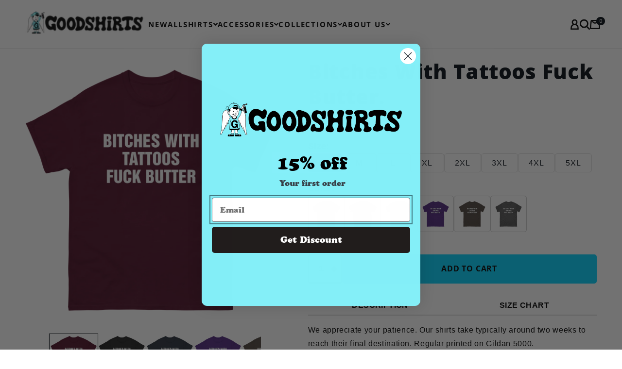

--- FILE ---
content_type: text/html; charset=utf-8
request_url: https://thegoodshirts.com/products/bitches-with-tattoos-fuck-butter
body_size: 57156
content:

<!doctype html>
<html class="no-js" lang="en">
  <head>
    <meta charset="utf-8">
    <meta http-equiv="X-UA-Compatible" content="IE=edge">
    <meta name="viewport" content="width=device-width,initial-scale=1">
    <meta name="theme-color" content="">
    <meta http-equiv="Cache-Control" content="no-cache, no-store, must-revalidate">
    <meta http-equiv="Pragma" content="no-cache">
    <meta http-equiv="Expires" content="0">
    <link rel="canonical" href="https://thegoodshirts.com/products/bitches-with-tattoos-fuck-butter"><link rel="icon" type="image/png" href="//thegoodshirts.com/cdn/shop/files/favicon-32x32.png?crop=center&height=32&v=1749319435&width=32"><link rel="preconnect" href="https://fonts.shopifycdn.com" crossorigin><title>
      Bitches With Tattoos Fuck Butter.
 &ndash; Good Shirts</title>

    
      <meta name="description" content="We appreciate your patience. Our shirts take typically around two weeks to reach their final destination. Regular printed on Gildan 5000.">
    
    
     <!-- Include Swiper CSS -->
  <link rel="stylesheet" href="https://unpkg.com/swiper/swiper-bundle.min.css">
  
  <!-- Include FontAwesome for navigation icons (optional) -->
  <link rel="stylesheet" href="https://cdnjs.cloudflare.com/ajax/libs/font-awesome/5.15.3/css/all.min.css">
  <script src="https://unpkg.com/swiper/swiper-bundle.min.js"></script>

  <script>
    document.addEventListener('DOMContentLoaded', function() {
      var swiper = new Swiper('.swiper-container', {
        slidesPerView: 4,
        loop: true,
        autoplay: {
          delay: 4500,
        },
        spaceBetween: 30,
        navigation: {
          nextEl: '.swiper-button-next',
          prevEl: '.swiper-button-prev',
        },
        pagination: {
          el: '.swiper-pagination',
          clickable: true,
        },
      });
    });
  </script>

    

<meta property="og:site_name" content="Good Shirts">
<meta property="og:url" content="https://thegoodshirts.com/products/bitches-with-tattoos-fuck-butter">
<meta property="og:title" content="Bitches With Tattoos Fuck Butter.">
<meta property="og:type" content="product">
<meta property="og:description" content="We appreciate your patience. Our shirts take typically around two weeks to reach their final destination. Regular printed on Gildan 5000."><meta property="og:image" content="http://thegoodshirts.com/cdn/shop/files/mens-classic-tee-black-front-657e161aba919.png?v=1702762023">
  <meta property="og:image:secure_url" content="https://thegoodshirts.com/cdn/shop/files/mens-classic-tee-black-front-657e161aba919.png?v=1702762023">
  <meta property="og:image:width" content="2000">
  <meta property="og:image:height" content="2000"><meta property="og:price:amount" content="25.00">
  <meta property="og:price:currency" content="USD"><meta name="twitter:site" content="@https://x.com/shirtsthtgohard"><meta name="twitter:card" content="summary_large_image">
<meta name="twitter:title" content="Bitches With Tattoos Fuck Butter.">
<meta name="twitter:description" content="We appreciate your patience. Our shirts take typically around two weeks to reach their final destination. Regular printed on Gildan 5000.">

    <link rel="stylesheet" href="//thegoodshirts.com/cdn/shop/t/32/assets/flickity.min.css?v=12404722746677358661730889096" />

    <script src="//thegoodshirts.com/cdn/shop/t/32/assets/flickity.min.js?v=114460508543641870001730889096" defer="defer"></script>

    <!-- Include Flickity CSS -->
   
    
    <script src="//thegoodshirts.com/cdn/shop/t/32/assets/constants.js?v=58251544750838685771730889096" defer="defer"></script>
    <script src="//thegoodshirts.com/cdn/shop/t/32/assets/pubsub.js?v=158357773527763999511730889096" defer="defer"></script>
    <script src="//thegoodshirts.com/cdn/shop/t/32/assets/global.js?v=105712341622171281691730889096" defer="defer"></script><script>window.performance && window.performance.mark && window.performance.mark('shopify.content_for_header.start');</script><meta name="facebook-domain-verification" content="21gbd1oma5kyb7um7s7euzzgzcdwpn">
<meta name="facebook-domain-verification" content="21gbd1oma5kyb7um7s7euzzgzcdwpn">
<meta id="shopify-digital-wallet" name="shopify-digital-wallet" content="/48815636636/digital_wallets/dialog">
<meta name="shopify-checkout-api-token" content="b02f6d37594b8515e3b9f0b56a13b484">
<meta id="in-context-paypal-metadata" data-shop-id="48815636636" data-venmo-supported="false" data-environment="production" data-locale="en_US" data-paypal-v4="true" data-currency="USD">
<link rel="alternate" type="application/json+oembed" href="https://thegoodshirts.com/products/bitches-with-tattoos-fuck-butter.oembed">
<script async="async" src="/checkouts/internal/preloads.js?locale=en-US"></script>
<link rel="preconnect" href="https://shop.app" crossorigin="anonymous">
<script async="async" src="https://shop.app/checkouts/internal/preloads.js?locale=en-US&shop_id=48815636636" crossorigin="anonymous"></script>
<script id="apple-pay-shop-capabilities" type="application/json">{"shopId":48815636636,"countryCode":"US","currencyCode":"USD","merchantCapabilities":["supports3DS"],"merchantId":"gid:\/\/shopify\/Shop\/48815636636","merchantName":"Good Shirts","requiredBillingContactFields":["postalAddress","email"],"requiredShippingContactFields":["postalAddress","email"],"shippingType":"shipping","supportedNetworks":["visa","masterCard","amex","discover","elo","jcb"],"total":{"type":"pending","label":"Good Shirts","amount":"1.00"},"shopifyPaymentsEnabled":true,"supportsSubscriptions":true}</script>
<script id="shopify-features" type="application/json">{"accessToken":"b02f6d37594b8515e3b9f0b56a13b484","betas":["rich-media-storefront-analytics"],"domain":"thegoodshirts.com","predictiveSearch":true,"shopId":48815636636,"locale":"en"}</script>
<script>var Shopify = Shopify || {};
Shopify.shop = "good-vietnam-shirts.myshopify.com";
Shopify.locale = "en";
Shopify.currency = {"active":"USD","rate":"1.0"};
Shopify.country = "US";
Shopify.theme = {"name":"[LV DEV] The GoodShirts 2.1 - New Menu","id":146230575362,"schema_name":"Taste","schema_version":"11.0.0","theme_store_id":null,"role":"main"};
Shopify.theme.handle = "null";
Shopify.theme.style = {"id":null,"handle":null};
Shopify.cdnHost = "thegoodshirts.com/cdn";
Shopify.routes = Shopify.routes || {};
Shopify.routes.root = "/";</script>
<script type="module">!function(o){(o.Shopify=o.Shopify||{}).modules=!0}(window);</script>
<script>!function(o){function n(){var o=[];function n(){o.push(Array.prototype.slice.apply(arguments))}return n.q=o,n}var t=o.Shopify=o.Shopify||{};t.loadFeatures=n(),t.autoloadFeatures=n()}(window);</script>
<script>
  window.ShopifyPay = window.ShopifyPay || {};
  window.ShopifyPay.apiHost = "shop.app\/pay";
  window.ShopifyPay.redirectState = null;
</script>
<script id="shop-js-analytics" type="application/json">{"pageType":"product"}</script>
<script defer="defer" async type="module" src="//thegoodshirts.com/cdn/shopifycloud/shop-js/modules/v2/client.init-shop-cart-sync_BN7fPSNr.en.esm.js"></script>
<script defer="defer" async type="module" src="//thegoodshirts.com/cdn/shopifycloud/shop-js/modules/v2/chunk.common_Cbph3Kss.esm.js"></script>
<script defer="defer" async type="module" src="//thegoodshirts.com/cdn/shopifycloud/shop-js/modules/v2/chunk.modal_DKumMAJ1.esm.js"></script>
<script type="module">
  await import("//thegoodshirts.com/cdn/shopifycloud/shop-js/modules/v2/client.init-shop-cart-sync_BN7fPSNr.en.esm.js");
await import("//thegoodshirts.com/cdn/shopifycloud/shop-js/modules/v2/chunk.common_Cbph3Kss.esm.js");
await import("//thegoodshirts.com/cdn/shopifycloud/shop-js/modules/v2/chunk.modal_DKumMAJ1.esm.js");

  window.Shopify.SignInWithShop?.initShopCartSync?.({"fedCMEnabled":true,"windoidEnabled":true});

</script>
<script defer="defer" async type="module" src="//thegoodshirts.com/cdn/shopifycloud/shop-js/modules/v2/client.payment-terms_BxzfvcZJ.en.esm.js"></script>
<script defer="defer" async type="module" src="//thegoodshirts.com/cdn/shopifycloud/shop-js/modules/v2/chunk.common_Cbph3Kss.esm.js"></script>
<script defer="defer" async type="module" src="//thegoodshirts.com/cdn/shopifycloud/shop-js/modules/v2/chunk.modal_DKumMAJ1.esm.js"></script>
<script type="module">
  await import("//thegoodshirts.com/cdn/shopifycloud/shop-js/modules/v2/client.payment-terms_BxzfvcZJ.en.esm.js");
await import("//thegoodshirts.com/cdn/shopifycloud/shop-js/modules/v2/chunk.common_Cbph3Kss.esm.js");
await import("//thegoodshirts.com/cdn/shopifycloud/shop-js/modules/v2/chunk.modal_DKumMAJ1.esm.js");

  
</script>
<script>
  window.Shopify = window.Shopify || {};
  if (!window.Shopify.featureAssets) window.Shopify.featureAssets = {};
  window.Shopify.featureAssets['shop-js'] = {"shop-cart-sync":["modules/v2/client.shop-cart-sync_CJVUk8Jm.en.esm.js","modules/v2/chunk.common_Cbph3Kss.esm.js","modules/v2/chunk.modal_DKumMAJ1.esm.js"],"init-fed-cm":["modules/v2/client.init-fed-cm_7Fvt41F4.en.esm.js","modules/v2/chunk.common_Cbph3Kss.esm.js","modules/v2/chunk.modal_DKumMAJ1.esm.js"],"init-shop-email-lookup-coordinator":["modules/v2/client.init-shop-email-lookup-coordinator_Cc088_bR.en.esm.js","modules/v2/chunk.common_Cbph3Kss.esm.js","modules/v2/chunk.modal_DKumMAJ1.esm.js"],"init-windoid":["modules/v2/client.init-windoid_hPopwJRj.en.esm.js","modules/v2/chunk.common_Cbph3Kss.esm.js","modules/v2/chunk.modal_DKumMAJ1.esm.js"],"shop-button":["modules/v2/client.shop-button_B0jaPSNF.en.esm.js","modules/v2/chunk.common_Cbph3Kss.esm.js","modules/v2/chunk.modal_DKumMAJ1.esm.js"],"shop-cash-offers":["modules/v2/client.shop-cash-offers_DPIskqss.en.esm.js","modules/v2/chunk.common_Cbph3Kss.esm.js","modules/v2/chunk.modal_DKumMAJ1.esm.js"],"shop-toast-manager":["modules/v2/client.shop-toast-manager_CK7RT69O.en.esm.js","modules/v2/chunk.common_Cbph3Kss.esm.js","modules/v2/chunk.modal_DKumMAJ1.esm.js"],"init-shop-cart-sync":["modules/v2/client.init-shop-cart-sync_BN7fPSNr.en.esm.js","modules/v2/chunk.common_Cbph3Kss.esm.js","modules/v2/chunk.modal_DKumMAJ1.esm.js"],"init-customer-accounts-sign-up":["modules/v2/client.init-customer-accounts-sign-up_CfPf4CXf.en.esm.js","modules/v2/client.shop-login-button_DeIztwXF.en.esm.js","modules/v2/chunk.common_Cbph3Kss.esm.js","modules/v2/chunk.modal_DKumMAJ1.esm.js"],"pay-button":["modules/v2/client.pay-button_CgIwFSYN.en.esm.js","modules/v2/chunk.common_Cbph3Kss.esm.js","modules/v2/chunk.modal_DKumMAJ1.esm.js"],"init-customer-accounts":["modules/v2/client.init-customer-accounts_DQ3x16JI.en.esm.js","modules/v2/client.shop-login-button_DeIztwXF.en.esm.js","modules/v2/chunk.common_Cbph3Kss.esm.js","modules/v2/chunk.modal_DKumMAJ1.esm.js"],"avatar":["modules/v2/client.avatar_BTnouDA3.en.esm.js"],"init-shop-for-new-customer-accounts":["modules/v2/client.init-shop-for-new-customer-accounts_CsZy_esa.en.esm.js","modules/v2/client.shop-login-button_DeIztwXF.en.esm.js","modules/v2/chunk.common_Cbph3Kss.esm.js","modules/v2/chunk.modal_DKumMAJ1.esm.js"],"shop-follow-button":["modules/v2/client.shop-follow-button_BRMJjgGd.en.esm.js","modules/v2/chunk.common_Cbph3Kss.esm.js","modules/v2/chunk.modal_DKumMAJ1.esm.js"],"checkout-modal":["modules/v2/client.checkout-modal_B9Drz_yf.en.esm.js","modules/v2/chunk.common_Cbph3Kss.esm.js","modules/v2/chunk.modal_DKumMAJ1.esm.js"],"shop-login-button":["modules/v2/client.shop-login-button_DeIztwXF.en.esm.js","modules/v2/chunk.common_Cbph3Kss.esm.js","modules/v2/chunk.modal_DKumMAJ1.esm.js"],"lead-capture":["modules/v2/client.lead-capture_DXYzFM3R.en.esm.js","modules/v2/chunk.common_Cbph3Kss.esm.js","modules/v2/chunk.modal_DKumMAJ1.esm.js"],"shop-login":["modules/v2/client.shop-login_CA5pJqmO.en.esm.js","modules/v2/chunk.common_Cbph3Kss.esm.js","modules/v2/chunk.modal_DKumMAJ1.esm.js"],"payment-terms":["modules/v2/client.payment-terms_BxzfvcZJ.en.esm.js","modules/v2/chunk.common_Cbph3Kss.esm.js","modules/v2/chunk.modal_DKumMAJ1.esm.js"]};
</script>
<script>(function() {
  var isLoaded = false;
  function asyncLoad() {
    if (isLoaded) return;
    isLoaded = true;
    var urls = ["\/\/cdn.shopify.com\/proxy\/18aa90cbb6f96ec3bd00334f2a0835adeb64387c9aaa05390d2394fc5ef12ab4\/static.cdn.printful.com\/static\/js\/external\/shopify-product-customizer.js?v=0.28\u0026shop=good-vietnam-shirts.myshopify.com\u0026sp-cache-control=cHVibGljLCBtYXgtYWdlPTkwMA","https:\/\/cdn.hextom.com\/js\/eventpromotionbar.js?shop=good-vietnam-shirts.myshopify.com","https:\/\/config.gorgias.chat\/bundle-loader\/01JSXANWTA5X3C4KAGZ6RNZ14P?source=shopify1click\u0026shop=good-vietnam-shirts.myshopify.com","\/\/cdn.shopify.com\/proxy\/c3481e54e4d5467910f1096e87b36a589636606a6b0846516f71789c53e9083d\/d1639lhkj5l89m.cloudfront.net\/js\/storefront\/uppromote.js?shop=good-vietnam-shirts.myshopify.com\u0026sp-cache-control=cHVibGljLCBtYXgtYWdlPTkwMA","https:\/\/public.9gtb.com\/loader.js?g_cvt_id=02994ac3-9ba5-4448-b04e-ca0232cdcb25\u0026shop=good-vietnam-shirts.myshopify.com"];
    for (var i = 0; i < urls.length; i++) {
      var s = document.createElement('script');
      s.type = 'text/javascript';
      s.async = true;
      s.src = urls[i];
      var x = document.getElementsByTagName('script')[0];
      x.parentNode.insertBefore(s, x);
    }
  };
  if(window.attachEvent) {
    window.attachEvent('onload', asyncLoad);
  } else {
    window.addEventListener('load', asyncLoad, false);
  }
})();</script>
<script id="__st">var __st={"a":48815636636,"offset":-28800,"reqid":"7d1495e4-763a-481e-9bee-2cb4dc796f8d-1769811302","pageurl":"thegoodshirts.com\/products\/bitches-with-tattoos-fuck-butter","u":"f7134f8db61b","p":"product","rtyp":"product","rid":8278853615874};</script>
<script>window.ShopifyPaypalV4VisibilityTracking = true;</script>
<script id="captcha-bootstrap">!function(){'use strict';const t='contact',e='account',n='new_comment',o=[[t,t],['blogs',n],['comments',n],[t,'customer']],c=[[e,'customer_login'],[e,'guest_login'],[e,'recover_customer_password'],[e,'create_customer']],r=t=>t.map((([t,e])=>`form[action*='/${t}']:not([data-nocaptcha='true']) input[name='form_type'][value='${e}']`)).join(','),a=t=>()=>t?[...document.querySelectorAll(t)].map((t=>t.form)):[];function s(){const t=[...o],e=r(t);return a(e)}const i='password',u='form_key',d=['recaptcha-v3-token','g-recaptcha-response','h-captcha-response',i],f=()=>{try{return window.sessionStorage}catch{return}},m='__shopify_v',_=t=>t.elements[u];function p(t,e,n=!1){try{const o=window.sessionStorage,c=JSON.parse(o.getItem(e)),{data:r}=function(t){const{data:e,action:n}=t;return t[m]||n?{data:e,action:n}:{data:t,action:n}}(c);for(const[e,n]of Object.entries(r))t.elements[e]&&(t.elements[e].value=n);n&&o.removeItem(e)}catch(o){console.error('form repopulation failed',{error:o})}}const l='form_type',E='cptcha';function T(t){t.dataset[E]=!0}const w=window,h=w.document,L='Shopify',v='ce_forms',y='captcha';let A=!1;((t,e)=>{const n=(g='f06e6c50-85a8-45c8-87d0-21a2b65856fe',I='https://cdn.shopify.com/shopifycloud/storefront-forms-hcaptcha/ce_storefront_forms_captcha_hcaptcha.v1.5.2.iife.js',D={infoText:'Protected by hCaptcha',privacyText:'Privacy',termsText:'Terms'},(t,e,n)=>{const o=w[L][v],c=o.bindForm;if(c)return c(t,g,e,D).then(n);var r;o.q.push([[t,g,e,D],n]),r=I,A||(h.body.append(Object.assign(h.createElement('script'),{id:'captcha-provider',async:!0,src:r})),A=!0)});var g,I,D;w[L]=w[L]||{},w[L][v]=w[L][v]||{},w[L][v].q=[],w[L][y]=w[L][y]||{},w[L][y].protect=function(t,e){n(t,void 0,e),T(t)},Object.freeze(w[L][y]),function(t,e,n,w,h,L){const[v,y,A,g]=function(t,e,n){const i=e?o:[],u=t?c:[],d=[...i,...u],f=r(d),m=r(i),_=r(d.filter((([t,e])=>n.includes(e))));return[a(f),a(m),a(_),s()]}(w,h,L),I=t=>{const e=t.target;return e instanceof HTMLFormElement?e:e&&e.form},D=t=>v().includes(t);t.addEventListener('submit',(t=>{const e=I(t);if(!e)return;const n=D(e)&&!e.dataset.hcaptchaBound&&!e.dataset.recaptchaBound,o=_(e),c=g().includes(e)&&(!o||!o.value);(n||c)&&t.preventDefault(),c&&!n&&(function(t){try{if(!f())return;!function(t){const e=f();if(!e)return;const n=_(t);if(!n)return;const o=n.value;o&&e.removeItem(o)}(t);const e=Array.from(Array(32),(()=>Math.random().toString(36)[2])).join('');!function(t,e){_(t)||t.append(Object.assign(document.createElement('input'),{type:'hidden',name:u})),t.elements[u].value=e}(t,e),function(t,e){const n=f();if(!n)return;const o=[...t.querySelectorAll(`input[type='${i}']`)].map((({name:t})=>t)),c=[...d,...o],r={};for(const[a,s]of new FormData(t).entries())c.includes(a)||(r[a]=s);n.setItem(e,JSON.stringify({[m]:1,action:t.action,data:r}))}(t,e)}catch(e){console.error('failed to persist form',e)}}(e),e.submit())}));const S=(t,e)=>{t&&!t.dataset[E]&&(n(t,e.some((e=>e===t))),T(t))};for(const o of['focusin','change'])t.addEventListener(o,(t=>{const e=I(t);D(e)&&S(e,y())}));const B=e.get('form_key'),M=e.get(l),P=B&&M;t.addEventListener('DOMContentLoaded',(()=>{const t=y();if(P)for(const e of t)e.elements[l].value===M&&p(e,B);[...new Set([...A(),...v().filter((t=>'true'===t.dataset.shopifyCaptcha))])].forEach((e=>S(e,t)))}))}(h,new URLSearchParams(w.location.search),n,t,e,['guest_login'])})(!0,!0)}();</script>
<script integrity="sha256-4kQ18oKyAcykRKYeNunJcIwy7WH5gtpwJnB7kiuLZ1E=" data-source-attribution="shopify.loadfeatures" defer="defer" src="//thegoodshirts.com/cdn/shopifycloud/storefront/assets/storefront/load_feature-a0a9edcb.js" crossorigin="anonymous"></script>
<script crossorigin="anonymous" defer="defer" src="//thegoodshirts.com/cdn/shopifycloud/storefront/assets/shopify_pay/storefront-65b4c6d7.js?v=20250812"></script>
<script data-source-attribution="shopify.dynamic_checkout.dynamic.init">var Shopify=Shopify||{};Shopify.PaymentButton=Shopify.PaymentButton||{isStorefrontPortableWallets:!0,init:function(){window.Shopify.PaymentButton.init=function(){};var t=document.createElement("script");t.src="https://thegoodshirts.com/cdn/shopifycloud/portable-wallets/latest/portable-wallets.en.js",t.type="module",document.head.appendChild(t)}};
</script>
<script data-source-attribution="shopify.dynamic_checkout.buyer_consent">
  function portableWalletsHideBuyerConsent(e){var t=document.getElementById("shopify-buyer-consent"),n=document.getElementById("shopify-subscription-policy-button");t&&n&&(t.classList.add("hidden"),t.setAttribute("aria-hidden","true"),n.removeEventListener("click",e))}function portableWalletsShowBuyerConsent(e){var t=document.getElementById("shopify-buyer-consent"),n=document.getElementById("shopify-subscription-policy-button");t&&n&&(t.classList.remove("hidden"),t.removeAttribute("aria-hidden"),n.addEventListener("click",e))}window.Shopify?.PaymentButton&&(window.Shopify.PaymentButton.hideBuyerConsent=portableWalletsHideBuyerConsent,window.Shopify.PaymentButton.showBuyerConsent=portableWalletsShowBuyerConsent);
</script>
<script data-source-attribution="shopify.dynamic_checkout.cart.bootstrap">document.addEventListener("DOMContentLoaded",(function(){function t(){return document.querySelector("shopify-accelerated-checkout-cart, shopify-accelerated-checkout")}if(t())Shopify.PaymentButton.init();else{new MutationObserver((function(e,n){t()&&(Shopify.PaymentButton.init(),n.disconnect())})).observe(document.body,{childList:!0,subtree:!0})}}));
</script>
<script id='scb4127' type='text/javascript' async='' src='https://thegoodshirts.com/cdn/shopifycloud/privacy-banner/storefront-banner.js'></script><link id="shopify-accelerated-checkout-styles" rel="stylesheet" media="screen" href="https://thegoodshirts.com/cdn/shopifycloud/portable-wallets/latest/accelerated-checkout-backwards-compat.css" crossorigin="anonymous">
<style id="shopify-accelerated-checkout-cart">
        #shopify-buyer-consent {
  margin-top: 1em;
  display: inline-block;
  width: 100%;
}

#shopify-buyer-consent.hidden {
  display: none;
}

#shopify-subscription-policy-button {
  background: none;
  border: none;
  padding: 0;
  text-decoration: underline;
  font-size: inherit;
  cursor: pointer;
}

#shopify-subscription-policy-button::before {
  box-shadow: none;
}

      </style>
<script id="sections-script" data-sections="header" defer="defer" src="//thegoodshirts.com/cdn/shop/t/32/compiled_assets/scripts.js?v=19213"></script>
<script>window.performance && window.performance.mark && window.performance.mark('shopify.content_for_header.end');</script>


    <style data-shopify>
      @font-face {
  font-family: "Open Sans";
  font-weight: 400;
  font-style: normal;
  font-display: swap;
  src: url("//thegoodshirts.com/cdn/fonts/open_sans/opensans_n4.c32e4d4eca5273f6d4ee95ddf54b5bbb75fc9b61.woff2") format("woff2"),
       url("//thegoodshirts.com/cdn/fonts/open_sans/opensans_n4.5f3406f8d94162b37bfa232b486ac93ee892406d.woff") format("woff");
}

      @font-face {
  font-family: "Open Sans";
  font-weight: 700;
  font-style: normal;
  font-display: swap;
  src: url("//thegoodshirts.com/cdn/fonts/open_sans/opensans_n7.a9393be1574ea8606c68f4441806b2711d0d13e4.woff2") format("woff2"),
       url("//thegoodshirts.com/cdn/fonts/open_sans/opensans_n7.7b8af34a6ebf52beb1a4c1d8c73ad6910ec2e553.woff") format("woff");
}

      @font-face {
  font-family: "Open Sans";
  font-weight: 400;
  font-style: italic;
  font-display: swap;
  src: url("//thegoodshirts.com/cdn/fonts/open_sans/opensans_i4.6f1d45f7a46916cc95c694aab32ecbf7509cbf33.woff2") format("woff2"),
       url("//thegoodshirts.com/cdn/fonts/open_sans/opensans_i4.4efaa52d5a57aa9a57c1556cc2b7465d18839daa.woff") format("woff");
}

      @font-face {
  font-family: "Open Sans";
  font-weight: 700;
  font-style: italic;
  font-display: swap;
  src: url("//thegoodshirts.com/cdn/fonts/open_sans/opensans_i7.916ced2e2ce15f7fcd95d196601a15e7b89ee9a4.woff2") format("woff2"),
       url("//thegoodshirts.com/cdn/fonts/open_sans/opensans_i7.99a9cff8c86ea65461de497ade3d515a98f8b32a.woff") format("woff");
}

      @font-face {
  font-family: "Open Sans";
  font-weight: 400;
  font-style: normal;
  font-display: swap;
  src: url("//thegoodshirts.com/cdn/fonts/open_sans/opensans_n4.c32e4d4eca5273f6d4ee95ddf54b5bbb75fc9b61.woff2") format("woff2"),
       url("//thegoodshirts.com/cdn/fonts/open_sans/opensans_n4.5f3406f8d94162b37bfa232b486ac93ee892406d.woff") format("woff");
}


      
        :root,
        .color-background-1 {
          --color-background: 255,255,255;
        
          --gradient-background: #ffffff;
        
        --color-foreground: 2,9,18;
        --color-shadow: 2,9,18;
        --color-button: 132,239,248;
        --color-button-text: 2,9,18;
        --color-secondary-button: 255,255,255;
        --color-secondary-button-text: 2,9,18;
        --color-link: 2,9,18;
        --color-badge-foreground: 2,9,18;
        --color-badge-background: 255,255,255;
        --color-badge-border: 2,9,18;
        --payment-terms-background-color: rgb(255 255 255);
      }
      
        
        .color-background-2 {
          --color-background: 228,246,255;
        
          --gradient-background: #e4f6ff;
        
        --color-foreground: 2,9,18;
        --color-shadow: 2,9,18;
        --color-button: 2,9,18;
        --color-button-text: 228,246,255;
        --color-secondary-button: 228,246,255;
        --color-secondary-button-text: 2,9,18;
        --color-link: 2,9,18;
        --color-badge-foreground: 2,9,18;
        --color-badge-background: 228,246,255;
        --color-badge-border: 2,9,18;
        --payment-terms-background-color: rgb(228 246 255);
      }
      
        
        .color-inverse {
          --color-background: 219,233,224;
        
          --gradient-background: #dbe9e0;
        
        --color-foreground: 2,9,18;
        --color-shadow: 2,9,18;
        --color-button: 2,9,18;
        --color-button-text: 219,233,224;
        --color-secondary-button: 219,233,224;
        --color-secondary-button-text: 2,9,18;
        --color-link: 2,9,18;
        --color-badge-foreground: 2,9,18;
        --color-badge-background: 219,233,224;
        --color-badge-border: 2,9,18;
        --payment-terms-background-color: rgb(219 233 224);
      }
      
        
        .color-accent-1 {
          --color-background: 2,9,18;
        
          --gradient-background: #020912;
        
        --color-foreground: 252,252,252;
        --color-shadow: 2,9,18;
        --color-button: 252,252,252;
        --color-button-text: 2,9,18;
        --color-secondary-button: 2,9,18;
        --color-secondary-button-text: 252,252,252;
        --color-link: 252,252,252;
        --color-badge-foreground: 252,252,252;
        --color-badge-background: 2,9,18;
        --color-badge-border: 252,252,252;
        --payment-terms-background-color: rgb(2 9 18);
      }
      
        
        .color-accent-2 {
          --color-background: 255,223,184;
        
          --gradient-background: #ffdfb8;
        
        --color-foreground: 2,9,18;
        --color-shadow: 2,9,18;
        --color-button: 2,9,18;
        --color-button-text: 255,223,184;
        --color-secondary-button: 255,223,184;
        --color-secondary-button-text: 2,9,18;
        --color-link: 2,9,18;
        --color-badge-foreground: 2,9,18;
        --color-badge-background: 255,223,184;
        --color-badge-border: 2,9,18;
        --payment-terms-background-color: rgb(255 223 184);
      }
      
        
        .color-scheme-a2be9297-d520-4ad2-b5ed-7572349006d0 {
          --color-background: 1,88,24;
        
          --gradient-background: #015818;
        
        --color-foreground: 255,255,255;
        --color-shadow: 2,9,18;
        --color-button: 2,9,18;
        --color-button-text: 252,252,252;
        --color-secondary-button: 1,88,24;
        --color-secondary-button-text: 2,9,18;
        --color-link: 2,9,18;
        --color-badge-foreground: 255,255,255;
        --color-badge-background: 1,88,24;
        --color-badge-border: 255,255,255;
        --payment-terms-background-color: rgb(1 88 24);
      }
      
        
        .color-scheme-f9f2281e-c5be-418e-b17d-7b04048c38f5 {
          --color-background: 132,239,248;
        
          --gradient-background: #84eff8;
        
        --color-foreground: 2,9,18;
        --color-shadow: 2,9,18;
        --color-button: 2,9,18;
        --color-button-text: 132,239,248;
        --color-secondary-button: 132,239,248;
        --color-secondary-button-text: 132,239,248;
        --color-link: 132,239,248;
        --color-badge-foreground: 2,9,18;
        --color-badge-background: 132,239,248;
        --color-badge-border: 2,9,18;
        --payment-terms-background-color: rgb(132 239 248);
      }
      

      body, .color-background-1, .color-background-2, .color-inverse, .color-accent-1, .color-accent-2, .color-scheme-a2be9297-d520-4ad2-b5ed-7572349006d0, .color-scheme-f9f2281e-c5be-418e-b17d-7b04048c38f5 {
        color: rgba(var(--color-foreground), 0.75);
        background-color: rgb(var(--color-background));
      }

      :root {
        --font-body-family: "Open Sans", sans-serif;
        --font-body-style: normal;
        --font-body-weight: 400;
        --font-body-weight-bold: 700;

        --font-heading-family: "Open Sans", sans-serif;
        --font-heading-style: normal;
        --font-heading-weight: 400;

        --font-body-scale: 1.05;
        --font-heading-scale: 1.1904761904761905;

        --media-padding: px;
        --media-border-opacity: 1.0;
        --media-border-width: 0px;
        --media-radius: 0px;
        --media-shadow-opacity: 0.0;
        --media-shadow-horizontal-offset: 0px;
        --media-shadow-vertical-offset: 4px;
        --media-shadow-blur-radius: 5px;
        --media-shadow-visible: 0;

        --page-width: 140rem;
        --page-width-margin: 0rem;

        --product-card-image-padding: 0.0rem;
        --product-card-corner-radius: 0.0rem;
        --product-card-text-alignment: center;
        --product-card-border-width: 0.0rem;
        --product-card-border-opacity: 0.1;
        --product-card-shadow-opacity: 0.0;
        --product-card-shadow-visible: 0;
        --product-card-shadow-horizontal-offset: 0.0rem;
        --product-card-shadow-vertical-offset: 0.4rem;
        --product-card-shadow-blur-radius: 0.5rem;

        --collection-card-image-padding: 0.0rem;
        --collection-card-corner-radius: 0.0rem;
        --collection-card-text-alignment: center;
        --collection-card-border-width: 0.0rem;
        --collection-card-border-opacity: 0.1;
        --collection-card-shadow-opacity: 0.0;
        --collection-card-shadow-visible: 0;
        --collection-card-shadow-horizontal-offset: 0.0rem;
        --collection-card-shadow-vertical-offset: 0.4rem;
        --collection-card-shadow-blur-radius: 0.5rem;

        --blog-card-image-padding: 0.0rem;
        --blog-card-corner-radius: 0.0rem;
        --blog-card-text-alignment: center;
        --blog-card-border-width: 0.0rem;
        --blog-card-border-opacity: 0.1;
        --blog-card-shadow-opacity: 0.0;
        --blog-card-shadow-visible: 0;
        --blog-card-shadow-horizontal-offset: 0.0rem;
        --blog-card-shadow-vertical-offset: 0.4rem;
        --blog-card-shadow-blur-radius: 0.5rem;

        --badge-corner-radius: 4.0rem;

        --popup-border-width: 2px;
        --popup-border-opacity: 1.0;
        --popup-corner-radius: 0px;
        --popup-shadow-opacity: 0.05;
        --popup-shadow-horizontal-offset: 0px;
        --popup-shadow-vertical-offset: 4px;
        --popup-shadow-blur-radius: 5px;

        --drawer-border-width: 2px;
        --drawer-border-opacity: 1.0;
        --drawer-shadow-opacity: 0.0;
        --drawer-shadow-horizontal-offset: 0px;
        --drawer-shadow-vertical-offset: 4px;
        --drawer-shadow-blur-radius: 5px;

        --spacing-sections-desktop: 20px;
        --spacing-sections-mobile: 20px;

        --grid-desktop-vertical-spacing: 24px;
        --grid-desktop-horizontal-spacing: 24px;
        --grid-mobile-vertical-spacing: 12px;
        --grid-mobile-horizontal-spacing: 12px;

        --text-boxes-border-opacity: 1.0;
        --text-boxes-border-width: 2px;
        --text-boxes-radius: 0px;
        --text-boxes-shadow-opacity: 0.0;
        --text-boxes-shadow-visible: 0;
        --text-boxes-shadow-horizontal-offset: 0px;
        --text-boxes-shadow-vertical-offset: 4px;
        --text-boxes-shadow-blur-radius: 5px;

        --buttons-radius: 28px;
        --buttons-radius-outset: 31px;
        --buttons-border-width: 3px;
        --buttons-border-opacity: 1.0;
        --buttons-shadow-opacity: 0.0;
        --buttons-shadow-visible: 0;
        --buttons-shadow-horizontal-offset: 0px;
        --buttons-shadow-vertical-offset: 4px;
        --buttons-shadow-blur-radius: 5px;
        --buttons-border-offset: 0.3px;

        --inputs-radius: 0px;
        --inputs-border-width: 1px;
        --inputs-border-opacity: 0.55;
        --inputs-shadow-opacity: 0.0;
        --inputs-shadow-horizontal-offset: 0px;
        --inputs-margin-offset: 0px;
        --inputs-shadow-vertical-offset: 4px;
        --inputs-shadow-blur-radius: 5px;
        --inputs-radius-outset: 0px;

        --variant-pills-radius: 40px;
        --variant-pills-border-width: 1px;
        --variant-pills-border-opacity: 0.55;
        --variant-pills-shadow-opacity: 0.0;
        --variant-pills-shadow-horizontal-offset: 0px;
        --variant-pills-shadow-vertical-offset: 4px;
        --variant-pills-shadow-blur-radius: 5px;
      }

      *,
      *::before,
      *::after {
        box-sizing: inherit;
      }

      html {
        box-sizing: border-box;
        font-size: calc(var(--font-body-scale) * 62.5%);
        height: 100%;
      }

      body {
        display: grid;
        grid-template-rows: auto auto 1fr auto;
        grid-template-columns: 100%;
        min-height: 100%;
        margin: 0;
        font-size: 1.5rem;
        letter-spacing: 0.06rem;
        line-height: calc(1 + 0.8 / var(--font-body-scale));
        font-family: var(--font-body-family);
        font-style: var(--font-body-style);
        font-weight: var(--font-body-weight);
      }

      @media screen and (min-width: 750px) {
        body {
          font-size: 1.6rem;
        }
      }
    </style>

    <link href="//thegoodshirts.com/cdn/shop/t/32/assets/base.css?v=153141689351059036271730898211" rel="stylesheet" type="text/css" media="all" />

    <link rel="preconnect" href="https://fonts.googleapis.com">
    <link rel="preconnect" href="https://fonts.gstatic.com" crossorigin>
    <link href="https://fonts.googleapis.com/css2?family=Open+Sans:ital,wght@0,300..800;1,300..800&display=swap" rel="stylesheet"><link href="//thegoodshirts.com/cdn/shop/t/32/assets/component-localization-form.css?v=143319823105703127341730889096" rel="stylesheet" type="text/css" media="all" />
      <script src="//thegoodshirts.com/cdn/shop/t/32/assets/localization-form.js?v=161644695336821385561730889096" defer="defer"></script><link
        rel="stylesheet"
        href="//thegoodshirts.com/cdn/shop/t/32/assets/component-predictive-search.css?v=159616685049224263821730889096"
        media="print"
        onload="this.media='all'"
      ><script>
      document.documentElement.className = document.documentElement.className.replace('no-js', 'js');
      if (Shopify.designMode) {
        document.documentElement.classList.add('shopify-design-mode');
      }
    </script>
  
    
    <script>
      window.Shopify = window.Shopify || {theme: {id: 146230575362, role: 'main' } };
      window._template = {
        directory: "",
        name: "product",
        suffix: ""
      }
    </script>
    <script src="https://cdn.intelligems.io/75384ae132d4.js"></script>
<!-- BEGIN app block: shopify://apps/judge-me-reviews/blocks/judgeme_core/61ccd3b1-a9f2-4160-9fe9-4fec8413e5d8 --><!-- Start of Judge.me Core -->






<link rel="dns-prefetch" href="https://cdnwidget.judge.me">
<link rel="dns-prefetch" href="https://cdn.judge.me">
<link rel="dns-prefetch" href="https://cdn1.judge.me">
<link rel="dns-prefetch" href="https://api.judge.me">

<script data-cfasync='false' class='jdgm-settings-script'>window.jdgmSettings={"pagination":5,"disable_web_reviews":false,"badge_no_review_text":"No reviews","badge_n_reviews_text":"{{ n }} review/reviews","badge_star_color":"#060606","hide_badge_preview_if_no_reviews":true,"badge_hide_text":false,"enforce_center_preview_badge":false,"widget_title":"Customer Reviews","widget_open_form_text":"Write a review","widget_close_form_text":"Cancel review","widget_refresh_page_text":"Refresh page","widget_summary_text":"Based on {{ number_of_reviews }} review/reviews","widget_no_review_text":"Be the first to write a review","widget_name_field_text":"Display name","widget_verified_name_field_text":"Verified Name (public)","widget_name_placeholder_text":"Display name","widget_required_field_error_text":"This field is required.","widget_email_field_text":"Email address","widget_verified_email_field_text":"Verified Email (private, can not be edited)","widget_email_placeholder_text":"Your email address","widget_email_field_error_text":"Please enter a valid email address.","widget_rating_field_text":"Rating","widget_review_title_field_text":"Review Title","widget_review_title_placeholder_text":"Give your review a title","widget_review_body_field_text":"Review content","widget_review_body_placeholder_text":"Start writing here...","widget_pictures_field_text":"Picture/Video (optional)","widget_submit_review_text":"Submit Review","widget_submit_verified_review_text":"Submit Verified Review","widget_submit_success_msg_with_auto_publish":"Thank you! Please refresh the page in a few moments to see your review. You can remove or edit your review by logging into \u003ca href='https://judge.me/login' target='_blank' rel='nofollow noopener'\u003eJudge.me\u003c/a\u003e","widget_submit_success_msg_no_auto_publish":"Thank you! Your review will be published as soon as it is approved by the shop admin. You can remove or edit your review by logging into \u003ca href='https://judge.me/login' target='_blank' rel='nofollow noopener'\u003eJudge.me\u003c/a\u003e","widget_show_default_reviews_out_of_total_text":"Showing {{ n_reviews_shown }} out of {{ n_reviews }} reviews.","widget_show_all_link_text":"Show all","widget_show_less_link_text":"Show less","widget_author_said_text":"{{ reviewer_name }} said:","widget_days_text":"{{ n }} days ago","widget_weeks_text":"{{ n }} week/weeks ago","widget_months_text":"{{ n }} month/months ago","widget_years_text":"{{ n }} year/years ago","widget_yesterday_text":"Yesterday","widget_today_text":"Today","widget_replied_text":"\u003e\u003e {{ shop_name }} replied:","widget_read_more_text":"Read more","widget_reviewer_name_as_initial":"","widget_rating_filter_color":"#fbcd0a","widget_rating_filter_see_all_text":"See all reviews","widget_sorting_most_recent_text":"Most Recent","widget_sorting_highest_rating_text":"Highest Rating","widget_sorting_lowest_rating_text":"Lowest Rating","widget_sorting_with_pictures_text":"Only Pictures","widget_sorting_most_helpful_text":"Most Helpful","widget_open_question_form_text":"Ask a question","widget_reviews_subtab_text":"Reviews","widget_questions_subtab_text":"Questions","widget_question_label_text":"Question","widget_answer_label_text":"Answer","widget_question_placeholder_text":"Write your question here","widget_submit_question_text":"Submit Question","widget_question_submit_success_text":"Thank you for your question! We will notify you once it gets answered.","widget_star_color":"#FFD203","verified_badge_text":"Verified","verified_badge_bg_color":"","verified_badge_text_color":"","verified_badge_placement":"left-of-reviewer-name","widget_review_max_height":"","widget_hide_border":false,"widget_social_share":false,"widget_thumb":false,"widget_review_location_show":false,"widget_location_format":"","all_reviews_include_out_of_store_products":true,"all_reviews_out_of_store_text":"(out of store)","all_reviews_pagination":100,"all_reviews_product_name_prefix_text":"about","enable_review_pictures":true,"enable_question_anwser":false,"widget_theme":"leex","review_date_format":"mm/dd/yyyy","default_sort_method":"most-recent","widget_product_reviews_subtab_text":"Product Reviews","widget_shop_reviews_subtab_text":"Shop Reviews","widget_other_products_reviews_text":"Reviews for other products","widget_store_reviews_subtab_text":"Store reviews","widget_no_store_reviews_text":"This store hasn't received any reviews yet","widget_web_restriction_product_reviews_text":"This product hasn't received any reviews yet","widget_no_items_text":"No items found","widget_show_more_text":"Show more","widget_write_a_store_review_text":"Write a Review","widget_other_languages_heading":"Reviews in Other Languages","widget_translate_review_text":"Translate review to {{ language }}","widget_translating_review_text":"Translating...","widget_show_original_translation_text":"Show original ({{ language }})","widget_translate_review_failed_text":"Review couldn't be translated.","widget_translate_review_retry_text":"Retry","widget_translate_review_try_again_later_text":"Try again later","show_product_url_for_grouped_product":false,"widget_sorting_pictures_first_text":"Pictures First","show_pictures_on_all_rev_page_mobile":false,"show_pictures_on_all_rev_page_desktop":false,"floating_tab_hide_mobile_install_preference":false,"floating_tab_button_name":"★ Reviews","floating_tab_title":"Let customers speak for us","floating_tab_button_color":"","floating_tab_button_background_color":"","floating_tab_url":"","floating_tab_url_enabled":false,"floating_tab_tab_style":"text","all_reviews_text_badge_text":"Customers rate us {{ shop.metafields.judgeme.all_reviews_rating | round: 1 }}/5 based on {{ shop.metafields.judgeme.all_reviews_count }} reviews.","all_reviews_text_badge_text_branded_style":"{{ shop.metafields.judgeme.all_reviews_rating | round: 1 }} out of 5 stars based on {{ shop.metafields.judgeme.all_reviews_count }} reviews","is_all_reviews_text_badge_a_link":false,"show_stars_for_all_reviews_text_badge":false,"all_reviews_text_badge_url":"","all_reviews_text_style":"branded","all_reviews_text_color_style":"judgeme_brand_color","all_reviews_text_color":"#108474","all_reviews_text_show_jm_brand":true,"featured_carousel_show_header":true,"featured_carousel_title":"WHY CHOOSE GOODSHIRTS","testimonials_carousel_title":"Customers are saying","videos_carousel_title":"Real customer stories","cards_carousel_title":"Customers are saying","featured_carousel_count_text":"from {{ n }} reviews","featured_carousel_add_link_to_all_reviews_page":false,"featured_carousel_url":"","featured_carousel_show_images":true,"featured_carousel_autoslide_interval":5,"featured_carousel_arrows_on_the_sides":true,"featured_carousel_height":250,"featured_carousel_width":100,"featured_carousel_image_size":0,"featured_carousel_image_height":250,"featured_carousel_arrow_color":"#eeeeee","verified_count_badge_style":"branded","verified_count_badge_orientation":"horizontal","verified_count_badge_color_style":"judgeme_brand_color","verified_count_badge_color":"#108474","is_verified_count_badge_a_link":false,"verified_count_badge_url":"","verified_count_badge_show_jm_brand":true,"widget_rating_preset_default":5,"widget_first_sub_tab":"product-reviews","widget_show_histogram":true,"widget_histogram_use_custom_color":false,"widget_pagination_use_custom_color":false,"widget_star_use_custom_color":true,"widget_verified_badge_use_custom_color":false,"widget_write_review_use_custom_color":false,"picture_reminder_submit_button":"Upload Pictures","enable_review_videos":false,"mute_video_by_default":false,"widget_sorting_videos_first_text":"Videos First","widget_review_pending_text":"Pending","featured_carousel_items_for_large_screen":4,"social_share_options_order":"Facebook,Twitter","remove_microdata_snippet":true,"disable_json_ld":false,"enable_json_ld_products":false,"preview_badge_show_question_text":false,"preview_badge_no_question_text":"No questions","preview_badge_n_question_text":"{{ number_of_questions }} question/questions","qa_badge_show_icon":false,"qa_badge_position":"same-row","remove_judgeme_branding":false,"widget_add_search_bar":false,"widget_search_bar_placeholder":"Search","widget_sorting_verified_only_text":"Verified only","featured_carousel_theme":"default","featured_carousel_show_rating":true,"featured_carousel_show_title":true,"featured_carousel_show_body":true,"featured_carousel_show_date":false,"featured_carousel_show_reviewer":true,"featured_carousel_show_product":false,"featured_carousel_header_background_color":"#108474","featured_carousel_header_text_color":"#ffffff","featured_carousel_name_product_separator":"reviewed","featured_carousel_full_star_background":"#108474","featured_carousel_empty_star_background":"#dadada","featured_carousel_vertical_theme_background":"#f9fafb","featured_carousel_verified_badge_enable":true,"featured_carousel_verified_badge_color":"#108474","featured_carousel_border_style":"round","featured_carousel_review_line_length_limit":3,"featured_carousel_more_reviews_button_text":"Read more reviews","featured_carousel_view_product_button_text":"View product","all_reviews_page_load_reviews_on":"button_click","all_reviews_page_load_more_text":"Load More Reviews","disable_fb_tab_reviews":false,"enable_ajax_cdn_cache":false,"widget_advanced_speed_features":5,"widget_public_name_text":"displayed publicly like","default_reviewer_name":"John Smith","default_reviewer_name_has_non_latin":true,"widget_reviewer_anonymous":"Anonymous","medals_widget_title":"Judge.me Review Medals","medals_widget_background_color":"#f9fafb","medals_widget_position":"footer_all_pages","medals_widget_border_color":"#f9fafb","medals_widget_verified_text_position":"left","medals_widget_use_monochromatic_version":false,"medals_widget_elements_color":"#108474","show_reviewer_avatar":true,"widget_invalid_yt_video_url_error_text":"Not a YouTube video URL","widget_max_length_field_error_text":"Please enter no more than {0} characters.","widget_show_country_flag":false,"widget_show_collected_via_shop_app":true,"widget_verified_by_shop_badge_style":"light","widget_verified_by_shop_text":"Verified by Shop","widget_show_photo_gallery":false,"widget_load_with_code_splitting":true,"widget_ugc_install_preference":false,"widget_ugc_title":"Made by us, Shared by you","widget_ugc_subtitle":"Tag us to see your picture featured in our page","widget_ugc_arrows_color":"#ffffff","widget_ugc_primary_button_text":"Buy Now","widget_ugc_primary_button_background_color":"#108474","widget_ugc_primary_button_text_color":"#ffffff","widget_ugc_primary_button_border_width":"0","widget_ugc_primary_button_border_style":"none","widget_ugc_primary_button_border_color":"#108474","widget_ugc_primary_button_border_radius":"25","widget_ugc_secondary_button_text":"Load More","widget_ugc_secondary_button_background_color":"#ffffff","widget_ugc_secondary_button_text_color":"#108474","widget_ugc_secondary_button_border_width":"2","widget_ugc_secondary_button_border_style":"solid","widget_ugc_secondary_button_border_color":"#108474","widget_ugc_secondary_button_border_radius":"25","widget_ugc_reviews_button_text":"View Reviews","widget_ugc_reviews_button_background_color":"#ffffff","widget_ugc_reviews_button_text_color":"#108474","widget_ugc_reviews_button_border_width":"2","widget_ugc_reviews_button_border_style":"solid","widget_ugc_reviews_button_border_color":"#108474","widget_ugc_reviews_button_border_radius":"25","widget_ugc_reviews_button_link_to":"judgeme-reviews-page","widget_ugc_show_post_date":true,"widget_ugc_max_width":"800","widget_rating_metafield_value_type":true,"widget_primary_color":"#000000","widget_enable_secondary_color":false,"widget_secondary_color":"#edf5f5","widget_summary_average_rating_text":"{{ average_rating }} out of 5","widget_media_grid_title":"Customer photos \u0026 videos","widget_media_grid_see_more_text":"See more","widget_round_style":false,"widget_show_product_medals":true,"widget_verified_by_judgeme_text":"Verified by Judge.me","widget_show_store_medals":false,"widget_verified_by_judgeme_text_in_store_medals":"Verified by Judge.me","widget_media_field_exceed_quantity_message":"Sorry, we can only accept {{ max_media }} for one review.","widget_media_field_exceed_limit_message":"{{ file_name }} is too large, please select a {{ media_type }} less than {{ size_limit }}MB.","widget_review_submitted_text":"Review Submitted!","widget_question_submitted_text":"Question Submitted!","widget_close_form_text_question":"Cancel","widget_write_your_answer_here_text":"Write your answer here","widget_enabled_branded_link":true,"widget_show_collected_by_judgeme":false,"widget_reviewer_name_color":"","widget_write_review_text_color":"","widget_write_review_bg_color":"","widget_collected_by_judgeme_text":"collected by Judge.me","widget_pagination_type":"standard","widget_load_more_text":"Load More","widget_load_more_color":"#108474","widget_full_review_text":"Full Review","widget_read_more_reviews_text":"Read More Reviews","widget_read_questions_text":"Read Questions","widget_questions_and_answers_text":"Questions \u0026 Answers","widget_verified_by_text":"Verified by","widget_verified_text":"Verified","widget_number_of_reviews_text":"{{ number_of_reviews }} reviews","widget_back_button_text":"Back","widget_next_button_text":"Next","widget_custom_forms_filter_button":"Filters","custom_forms_style":"horizontal","widget_show_review_information":false,"how_reviews_are_collected":"How reviews are collected?","widget_show_review_keywords":false,"widget_gdpr_statement":"How we use your data: We'll only contact you about the review you left, and only if necessary. By submitting your review, you agree to Judge.me's \u003ca href='https://judge.me/terms' target='_blank' rel='nofollow noopener'\u003eterms\u003c/a\u003e, \u003ca href='https://judge.me/privacy' target='_blank' rel='nofollow noopener'\u003eprivacy\u003c/a\u003e and \u003ca href='https://judge.me/content-policy' target='_blank' rel='nofollow noopener'\u003econtent\u003c/a\u003e policies.","widget_multilingual_sorting_enabled":false,"widget_translate_review_content_enabled":false,"widget_translate_review_content_method":"manual","popup_widget_review_selection":"automatically_with_pictures","popup_widget_round_border_style":true,"popup_widget_show_title":true,"popup_widget_show_body":true,"popup_widget_show_reviewer":false,"popup_widget_show_product":true,"popup_widget_show_pictures":true,"popup_widget_use_review_picture":true,"popup_widget_show_on_home_page":true,"popup_widget_show_on_product_page":true,"popup_widget_show_on_collection_page":true,"popup_widget_show_on_cart_page":true,"popup_widget_position":"bottom_left","popup_widget_first_review_delay":5,"popup_widget_duration":5,"popup_widget_interval":5,"popup_widget_review_count":5,"popup_widget_hide_on_mobile":true,"review_snippet_widget_round_border_style":true,"review_snippet_widget_card_color":"#FFFFFF","review_snippet_widget_slider_arrows_background_color":"#FFFFFF","review_snippet_widget_slider_arrows_color":"#000000","review_snippet_widget_star_color":"#108474","show_product_variant":false,"all_reviews_product_variant_label_text":"Variant: ","widget_show_verified_branding":false,"widget_ai_summary_title":"Customers say","widget_ai_summary_disclaimer":"AI-powered review summary based on recent customer reviews","widget_show_ai_summary":false,"widget_show_ai_summary_bg":false,"widget_show_review_title_input":true,"redirect_reviewers_invited_via_email":"external_form","request_store_review_after_product_review":false,"request_review_other_products_in_order":false,"review_form_color_scheme":"default","review_form_corner_style":"square","review_form_star_color":{},"review_form_text_color":"#333333","review_form_background_color":"#ffffff","review_form_field_background_color":"#fafafa","review_form_button_color":{},"review_form_button_text_color":"#ffffff","review_form_modal_overlay_color":"#000000","review_content_screen_title_text":"How would you rate this product?","review_content_introduction_text":"We would love it if you would share a bit about your experience.","store_review_form_title_text":"How would you rate this store?","store_review_form_introduction_text":"We would love it if you would share a bit about your experience.","show_review_guidance_text":true,"one_star_review_guidance_text":"Poor","five_star_review_guidance_text":"Great","customer_information_screen_title_text":"About you","customer_information_introduction_text":"Please tell us more about you.","custom_questions_screen_title_text":"Your experience in more detail","custom_questions_introduction_text":"Here are a few questions to help us understand more about your experience.","review_submitted_screen_title_text":"Thanks for your review!","review_submitted_screen_thank_you_text":"We are processing it and it will appear on the store soon.","review_submitted_screen_email_verification_text":"Please confirm your email by clicking the link we just sent you. This helps us keep reviews authentic.","review_submitted_request_store_review_text":"Would you like to share your experience of shopping with us?","review_submitted_review_other_products_text":"Would you like to review these products?","store_review_screen_title_text":"Would you like to share your experience of shopping with us?","store_review_introduction_text":"We value your feedback and use it to improve. Please share any thoughts or suggestions you have.","reviewer_media_screen_title_picture_text":"Share a picture","reviewer_media_introduction_picture_text":"Upload a photo to support your review.","reviewer_media_screen_title_video_text":"Share a video","reviewer_media_introduction_video_text":"Upload a video to support your review.","reviewer_media_screen_title_picture_or_video_text":"Share a picture or video","reviewer_media_introduction_picture_or_video_text":"Upload a photo or video to support your review.","reviewer_media_youtube_url_text":"Paste your Youtube URL here","advanced_settings_next_step_button_text":"Next","advanced_settings_close_review_button_text":"Close","modal_write_review_flow":false,"write_review_flow_required_text":"Required","write_review_flow_privacy_message_text":"We respect your privacy.","write_review_flow_anonymous_text":"Post review as anonymous","write_review_flow_visibility_text":"This won't be visible to other customers.","write_review_flow_multiple_selection_help_text":"Select as many as you like","write_review_flow_single_selection_help_text":"Select one option","write_review_flow_required_field_error_text":"This field is required","write_review_flow_invalid_email_error_text":"Please enter a valid email address","write_review_flow_max_length_error_text":"Max. {{ max_length }} characters.","write_review_flow_media_upload_text":"\u003cb\u003eClick to upload\u003c/b\u003e or drag and drop","write_review_flow_gdpr_statement":"We'll only contact you about your review if necessary. By submitting your review, you agree to our \u003ca href='https://judge.me/terms' target='_blank' rel='nofollow noopener'\u003eterms and conditions\u003c/a\u003e and \u003ca href='https://judge.me/privacy' target='_blank' rel='nofollow noopener'\u003eprivacy policy\u003c/a\u003e.","rating_only_reviews_enabled":false,"show_negative_reviews_help_screen":false,"new_review_flow_help_screen_rating_threshold":3,"negative_review_resolution_screen_title_text":"Tell us more","negative_review_resolution_text":"Your experience matters to us. If there were issues with your purchase, we're here to help. Feel free to reach out to us, we'd love the opportunity to make things right.","negative_review_resolution_button_text":"Contact us","negative_review_resolution_proceed_with_review_text":"Leave a review","negative_review_resolution_subject":"Issue with purchase from {{ shop_name }}.{{ order_name }}","preview_badge_collection_page_install_status":false,"widget_review_custom_css":"","preview_badge_custom_css":"","preview_badge_stars_count":"5-stars","featured_carousel_custom_css":"","floating_tab_custom_css":"","all_reviews_widget_custom_css":"","medals_widget_custom_css":"","verified_badge_custom_css":"","all_reviews_text_custom_css":"","transparency_badges_collected_via_store_invite":false,"transparency_badges_from_another_provider":false,"transparency_badges_collected_from_store_visitor":false,"transparency_badges_collected_by_verified_review_provider":false,"transparency_badges_earned_reward":false,"transparency_badges_collected_via_store_invite_text":"Review collected via store invitation","transparency_badges_from_another_provider_text":"Review collected from another provider","transparency_badges_collected_from_store_visitor_text":"Review collected from a store visitor","transparency_badges_written_in_google_text":"Review written in Google","transparency_badges_written_in_etsy_text":"Review written in Etsy","transparency_badges_written_in_shop_app_text":"Review written in Shop App","transparency_badges_earned_reward_text":"Review earned a reward for future purchase","product_review_widget_per_page":10,"widget_store_review_label_text":"Review about the store","checkout_comment_extension_title_on_product_page":"Customer Comments","checkout_comment_extension_num_latest_comment_show":5,"checkout_comment_extension_format":"name_and_timestamp","checkout_comment_customer_name":"last_initial","checkout_comment_comment_notification":true,"preview_badge_collection_page_install_preference":false,"preview_badge_home_page_install_preference":false,"preview_badge_product_page_install_preference":false,"review_widget_install_preference":"","review_carousel_install_preference":false,"floating_reviews_tab_install_preference":"none","verified_reviews_count_badge_install_preference":false,"all_reviews_text_install_preference":false,"review_widget_best_location":false,"judgeme_medals_install_preference":false,"review_widget_revamp_enabled":false,"review_widget_qna_enabled":false,"review_widget_header_theme":"minimal","review_widget_widget_title_enabled":true,"review_widget_header_text_size":"medium","review_widget_header_text_weight":"regular","review_widget_average_rating_style":"compact","review_widget_bar_chart_enabled":true,"review_widget_bar_chart_type":"numbers","review_widget_bar_chart_style":"standard","review_widget_expanded_media_gallery_enabled":false,"review_widget_reviews_section_theme":"standard","review_widget_image_style":"thumbnails","review_widget_review_image_ratio":"square","review_widget_stars_size":"medium","review_widget_verified_badge":"standard_text","review_widget_review_title_text_size":"medium","review_widget_review_text_size":"medium","review_widget_review_text_length":"medium","review_widget_number_of_columns_desktop":3,"review_widget_carousel_transition_speed":5,"review_widget_custom_questions_answers_display":"always","review_widget_button_text_color":"#FFFFFF","review_widget_text_color":"#000000","review_widget_lighter_text_color":"#7B7B7B","review_widget_corner_styling":"soft","review_widget_review_word_singular":"review","review_widget_review_word_plural":"reviews","review_widget_voting_label":"Helpful?","review_widget_shop_reply_label":"Reply from {{ shop_name }}:","review_widget_filters_title":"Filters","qna_widget_question_word_singular":"Question","qna_widget_question_word_plural":"Questions","qna_widget_answer_reply_label":"Answer from {{ answerer_name }}:","qna_content_screen_title_text":"Ask a question about this product","qna_widget_question_required_field_error_text":"Please enter your question.","qna_widget_flow_gdpr_statement":"We'll only contact you about your question if necessary. By submitting your question, you agree to our \u003ca href='https://judge.me/terms' target='_blank' rel='nofollow noopener'\u003eterms and conditions\u003c/a\u003e and \u003ca href='https://judge.me/privacy' target='_blank' rel='nofollow noopener'\u003eprivacy policy\u003c/a\u003e.","qna_widget_question_submitted_text":"Thanks for your question!","qna_widget_close_form_text_question":"Close","qna_widget_question_submit_success_text":"We’ll notify you by email when your question is answered.","all_reviews_widget_v2025_enabled":false,"all_reviews_widget_v2025_header_theme":"default","all_reviews_widget_v2025_widget_title_enabled":true,"all_reviews_widget_v2025_header_text_size":"medium","all_reviews_widget_v2025_header_text_weight":"regular","all_reviews_widget_v2025_average_rating_style":"compact","all_reviews_widget_v2025_bar_chart_enabled":true,"all_reviews_widget_v2025_bar_chart_type":"numbers","all_reviews_widget_v2025_bar_chart_style":"standard","all_reviews_widget_v2025_expanded_media_gallery_enabled":false,"all_reviews_widget_v2025_show_store_medals":true,"all_reviews_widget_v2025_show_photo_gallery":true,"all_reviews_widget_v2025_show_review_keywords":false,"all_reviews_widget_v2025_show_ai_summary":false,"all_reviews_widget_v2025_show_ai_summary_bg":false,"all_reviews_widget_v2025_add_search_bar":false,"all_reviews_widget_v2025_default_sort_method":"most-recent","all_reviews_widget_v2025_reviews_per_page":10,"all_reviews_widget_v2025_reviews_section_theme":"default","all_reviews_widget_v2025_image_style":"thumbnails","all_reviews_widget_v2025_review_image_ratio":"square","all_reviews_widget_v2025_stars_size":"medium","all_reviews_widget_v2025_verified_badge":"bold_badge","all_reviews_widget_v2025_review_title_text_size":"medium","all_reviews_widget_v2025_review_text_size":"medium","all_reviews_widget_v2025_review_text_length":"medium","all_reviews_widget_v2025_number_of_columns_desktop":3,"all_reviews_widget_v2025_carousel_transition_speed":5,"all_reviews_widget_v2025_custom_questions_answers_display":"always","all_reviews_widget_v2025_show_product_variant":false,"all_reviews_widget_v2025_show_reviewer_avatar":true,"all_reviews_widget_v2025_reviewer_name_as_initial":"","all_reviews_widget_v2025_review_location_show":false,"all_reviews_widget_v2025_location_format":"","all_reviews_widget_v2025_show_country_flag":false,"all_reviews_widget_v2025_verified_by_shop_badge_style":"light","all_reviews_widget_v2025_social_share":false,"all_reviews_widget_v2025_social_share_options_order":"Facebook,Twitter,LinkedIn,Pinterest","all_reviews_widget_v2025_pagination_type":"standard","all_reviews_widget_v2025_button_text_color":"#FFFFFF","all_reviews_widget_v2025_text_color":"#000000","all_reviews_widget_v2025_lighter_text_color":"#7B7B7B","all_reviews_widget_v2025_corner_styling":"soft","all_reviews_widget_v2025_title":"Customer reviews","all_reviews_widget_v2025_ai_summary_title":"Customers say about this store","all_reviews_widget_v2025_no_review_text":"Be the first to write a review","platform":"shopify","branding_url":"https://app.judge.me/reviews","branding_text":"Powered by Judge.me","locale":"en","reply_name":"Good Shirts","widget_version":"3.0","footer":true,"autopublish":true,"review_dates":true,"enable_custom_form":false,"shop_locale":"en","enable_multi_locales_translations":false,"show_review_title_input":true,"review_verification_email_status":"always","can_be_branded":true,"reply_name_text":"Good Shirts"};</script> <style class='jdgm-settings-style'>.jdgm-xx{left:0}:root{--jdgm-primary-color: #000;--jdgm-secondary-color: rgba(0,0,0,0.1);--jdgm-star-color: #FFD203;--jdgm-write-review-text-color: white;--jdgm-write-review-bg-color: #000000;--jdgm-paginate-color: #000;--jdgm-border-radius: 0;--jdgm-reviewer-name-color: #000000}.jdgm-histogram__bar-content{background-color:#000}.jdgm-rev[data-verified-buyer=true] .jdgm-rev__icon.jdgm-rev__icon:after,.jdgm-rev__buyer-badge.jdgm-rev__buyer-badge{color:white;background-color:#000}.jdgm-review-widget--small .jdgm-gallery.jdgm-gallery .jdgm-gallery__thumbnail-link:nth-child(8) .jdgm-gallery__thumbnail-wrapper.jdgm-gallery__thumbnail-wrapper:before{content:"See more"}@media only screen and (min-width: 768px){.jdgm-gallery.jdgm-gallery .jdgm-gallery__thumbnail-link:nth-child(8) .jdgm-gallery__thumbnail-wrapper.jdgm-gallery__thumbnail-wrapper:before{content:"See more"}}.jdgm-preview-badge .jdgm-star.jdgm-star{color:#060606}.jdgm-prev-badge[data-average-rating='0.00']{display:none !important}.jdgm-author-all-initials{display:none !important}.jdgm-author-last-initial{display:none !important}.jdgm-rev-widg__title{visibility:hidden}.jdgm-rev-widg__summary-text{visibility:hidden}.jdgm-prev-badge__text{visibility:hidden}.jdgm-rev__prod-link-prefix:before{content:'about'}.jdgm-rev__variant-label:before{content:'Variant: '}.jdgm-rev__out-of-store-text:before{content:'(out of store)'}@media only screen and (min-width: 768px){.jdgm-rev__pics .jdgm-rev_all-rev-page-picture-separator,.jdgm-rev__pics .jdgm-rev__product-picture{display:none}}@media only screen and (max-width: 768px){.jdgm-rev__pics .jdgm-rev_all-rev-page-picture-separator,.jdgm-rev__pics .jdgm-rev__product-picture{display:none}}.jdgm-preview-badge[data-template="product"]{display:none !important}.jdgm-preview-badge[data-template="collection"]{display:none !important}.jdgm-preview-badge[data-template="index"]{display:none !important}.jdgm-review-widget[data-from-snippet="true"]{display:none !important}.jdgm-verified-count-badget[data-from-snippet="true"]{display:none !important}.jdgm-carousel-wrapper[data-from-snippet="true"]{display:none !important}.jdgm-all-reviews-text[data-from-snippet="true"]{display:none !important}.jdgm-medals-section[data-from-snippet="true"]{display:none !important}.jdgm-ugc-media-wrapper[data-from-snippet="true"]{display:none !important}.jdgm-rev__transparency-badge[data-badge-type="review_collected_via_store_invitation"]{display:none !important}.jdgm-rev__transparency-badge[data-badge-type="review_collected_from_another_provider"]{display:none !important}.jdgm-rev__transparency-badge[data-badge-type="review_collected_from_store_visitor"]{display:none !important}.jdgm-rev__transparency-badge[data-badge-type="review_written_in_etsy"]{display:none !important}.jdgm-rev__transparency-badge[data-badge-type="review_written_in_google_business"]{display:none !important}.jdgm-rev__transparency-badge[data-badge-type="review_written_in_shop_app"]{display:none !important}.jdgm-rev__transparency-badge[data-badge-type="review_earned_for_future_purchase"]{display:none !important}.jdgm-review-snippet-widget .jdgm-rev-snippet-widget__cards-container .jdgm-rev-snippet-card{border-radius:8px;background:#fff}.jdgm-review-snippet-widget .jdgm-rev-snippet-widget__cards-container .jdgm-rev-snippet-card__rev-rating .jdgm-star{color:#108474}.jdgm-review-snippet-widget .jdgm-rev-snippet-widget__prev-btn,.jdgm-review-snippet-widget .jdgm-rev-snippet-widget__next-btn{border-radius:50%;background:#fff}.jdgm-review-snippet-widget .jdgm-rev-snippet-widget__prev-btn>svg,.jdgm-review-snippet-widget .jdgm-rev-snippet-widget__next-btn>svg{fill:#000}.jdgm-full-rev-modal.rev-snippet-widget .jm-mfp-container .jm-mfp-content,.jdgm-full-rev-modal.rev-snippet-widget .jm-mfp-container .jdgm-full-rev__icon,.jdgm-full-rev-modal.rev-snippet-widget .jm-mfp-container .jdgm-full-rev__pic-img,.jdgm-full-rev-modal.rev-snippet-widget .jm-mfp-container .jdgm-full-rev__reply{border-radius:8px}.jdgm-full-rev-modal.rev-snippet-widget .jm-mfp-container .jdgm-full-rev[data-verified-buyer="true"] .jdgm-full-rev__icon::after{border-radius:8px}.jdgm-full-rev-modal.rev-snippet-widget .jm-mfp-container .jdgm-full-rev .jdgm-rev__buyer-badge{border-radius:calc( 8px / 2 )}.jdgm-full-rev-modal.rev-snippet-widget .jm-mfp-container .jdgm-full-rev .jdgm-full-rev__replier::before{content:'Good Shirts'}.jdgm-full-rev-modal.rev-snippet-widget .jm-mfp-container .jdgm-full-rev .jdgm-full-rev__product-button{border-radius:calc( 8px * 6 )}
</style> <style class='jdgm-settings-style'></style> <script data-cfasync="false" type="text/javascript" async src="https://cdnwidget.judge.me/shopify_v2/leex.js" id="judgeme_widget_leex_js"></script>
<link id="judgeme_widget_leex_css" rel="stylesheet" type="text/css" media="nope!" onload="this.media='all'" href="https://cdnwidget.judge.me/widget_v3/theme/leex.css">

  
  
  
  <style class='jdgm-miracle-styles'>
  @-webkit-keyframes jdgm-spin{0%{-webkit-transform:rotate(0deg);-ms-transform:rotate(0deg);transform:rotate(0deg)}100%{-webkit-transform:rotate(359deg);-ms-transform:rotate(359deg);transform:rotate(359deg)}}@keyframes jdgm-spin{0%{-webkit-transform:rotate(0deg);-ms-transform:rotate(0deg);transform:rotate(0deg)}100%{-webkit-transform:rotate(359deg);-ms-transform:rotate(359deg);transform:rotate(359deg)}}@font-face{font-family:'JudgemeStar';src:url("[data-uri]") format("woff");font-weight:normal;font-style:normal}.jdgm-star{font-family:'JudgemeStar';display:inline !important;text-decoration:none !important;padding:0 4px 0 0 !important;margin:0 !important;font-weight:bold;opacity:1;-webkit-font-smoothing:antialiased;-moz-osx-font-smoothing:grayscale}.jdgm-star:hover{opacity:1}.jdgm-star:last-of-type{padding:0 !important}.jdgm-star.jdgm--on:before{content:"\e000"}.jdgm-star.jdgm--off:before{content:"\e001"}.jdgm-star.jdgm--half:before{content:"\e002"}.jdgm-widget *{margin:0;line-height:1.4;-webkit-box-sizing:border-box;-moz-box-sizing:border-box;box-sizing:border-box;-webkit-overflow-scrolling:touch}.jdgm-hidden{display:none !important;visibility:hidden !important}.jdgm-temp-hidden{display:none}.jdgm-spinner{width:40px;height:40px;margin:auto;border-radius:50%;border-top:2px solid #eee;border-right:2px solid #eee;border-bottom:2px solid #eee;border-left:2px solid #ccc;-webkit-animation:jdgm-spin 0.8s infinite linear;animation:jdgm-spin 0.8s infinite linear}.jdgm-prev-badge{display:block !important}

</style>


  
  
   


<script data-cfasync='false' class='jdgm-script'>
!function(e){window.jdgm=window.jdgm||{},jdgm.CDN_HOST="https://cdnwidget.judge.me/",jdgm.CDN_HOST_ALT="https://cdn2.judge.me/cdn/widget_frontend/",jdgm.API_HOST="https://api.judge.me/",jdgm.CDN_BASE_URL="https://cdn.shopify.com/extensions/019c1033-b3a9-7ad3-b9bf-61b1f669de2a/judgeme-extensions-330/assets/",
jdgm.docReady=function(d){(e.attachEvent?"complete"===e.readyState:"loading"!==e.readyState)?
setTimeout(d,0):e.addEventListener("DOMContentLoaded",d)},jdgm.loadCSS=function(d,t,o,a){
!o&&jdgm.loadCSS.requestedUrls.indexOf(d)>=0||(jdgm.loadCSS.requestedUrls.push(d),
(a=e.createElement("link")).rel="stylesheet",a.class="jdgm-stylesheet",a.media="nope!",
a.href=d,a.onload=function(){this.media="all",t&&setTimeout(t)},e.body.appendChild(a))},
jdgm.loadCSS.requestedUrls=[],jdgm.loadJS=function(e,d){var t=new XMLHttpRequest;
t.onreadystatechange=function(){4===t.readyState&&(Function(t.response)(),d&&d(t.response))},
t.open("GET",e),t.onerror=function(){if(e.indexOf(jdgm.CDN_HOST)===0&&jdgm.CDN_HOST_ALT!==jdgm.CDN_HOST){var f=e.replace(jdgm.CDN_HOST,jdgm.CDN_HOST_ALT);jdgm.loadJS(f,d)}},t.send()},jdgm.docReady((function(){(window.jdgmLoadCSS||e.querySelectorAll(
".jdgm-widget, .jdgm-all-reviews-page").length>0)&&(jdgmSettings.widget_load_with_code_splitting?
parseFloat(jdgmSettings.widget_version)>=3?jdgm.loadCSS(jdgm.CDN_HOST+"widget_v3/base.css"):
jdgm.loadCSS(jdgm.CDN_HOST+"widget/base.css"):jdgm.loadCSS(jdgm.CDN_HOST+"shopify_v2.css"),
jdgm.loadJS(jdgm.CDN_HOST+"loa"+"der.js"))}))}(document);
</script>
<noscript><link rel="stylesheet" type="text/css" media="all" href="https://cdnwidget.judge.me/shopify_v2.css"></noscript>

<!-- BEGIN app snippet: theme_fix_tags --><script>
  (function() {
    var jdgmThemeFixes = null;
    if (!jdgmThemeFixes) return;
    var thisThemeFix = jdgmThemeFixes[Shopify.theme.id];
    if (!thisThemeFix) return;

    if (thisThemeFix.html) {
      document.addEventListener("DOMContentLoaded", function() {
        var htmlDiv = document.createElement('div');
        htmlDiv.classList.add('jdgm-theme-fix-html');
        htmlDiv.innerHTML = thisThemeFix.html;
        document.body.append(htmlDiv);
      });
    };

    if (thisThemeFix.css) {
      var styleTag = document.createElement('style');
      styleTag.classList.add('jdgm-theme-fix-style');
      styleTag.innerHTML = thisThemeFix.css;
      document.head.append(styleTag);
    };

    if (thisThemeFix.js) {
      var scriptTag = document.createElement('script');
      scriptTag.classList.add('jdgm-theme-fix-script');
      scriptTag.innerHTML = thisThemeFix.js;
      document.head.append(scriptTag);
    };
  })();
</script>
<!-- END app snippet -->
<!-- End of Judge.me Core -->



<!-- END app block --><!-- BEGIN app block: shopify://apps/blockify-fraud-filter/blocks/app_embed/2e3e0ba5-0e70-447a-9ec5-3bf76b5ef12e --> 
 
 
    <script>
        window.blockifyShopIdentifier = "good-vietnam-shirts.myshopify.com";
        window.ipBlockerMetafields = "{\"showOverlayByPass\":false,\"disableSpyExtensions\":false,\"blockUnknownBots\":false,\"activeApp\":true,\"blockByMetafield\":true,\"visitorAnalytic\":false,\"showWatermark\":true,\"token\":\"eyJhbGciOiJIUzI1NiIsInR5cCI6IkpXVCJ9.eyJpZGVudGlmaWVySWQiOiJnb29kLXZpZXRuYW0tc2hpcnRzLm15c2hvcGlmeS5jb20iLCJpYXQiOjE3NTE5NDczMzJ9.oh1rgZvBf4M1k_gK2OvIQnwH8XqtsX6vHK2hiEQ3Foo\"}";
        window.blockifyRules = "{\"whitelist\":[],\"blacklist\":[]}";
        window.ipblockerBlockTemplate = "{\"customCss\":\"#blockify---container{--bg-blockify: #fff;position:relative}#blockify---container::after{content:'';position:absolute;inset:0;background-repeat:no-repeat !important;background-size:cover !important;background:var(--bg-blockify);z-index:0}#blockify---container #blockify---container__inner{display:flex;flex-direction:column;align-items:center;position:relative;z-index:1}#blockify---container #blockify---container__inner #blockify-block-content{display:flex;flex-direction:column;align-items:center;text-align:center}#blockify---container #blockify---container__inner #blockify-block-content #blockify-block-superTitle{display:none !important}#blockify---container #blockify---container__inner #blockify-block-content #blockify-block-title{font-size:313%;font-weight:bold;margin-top:1em}@media only screen and (min-width: 768px) and (max-width: 1199px){#blockify---container #blockify---container__inner #blockify-block-content #blockify-block-title{font-size:188%}}@media only screen and (max-width: 767px){#blockify---container #blockify---container__inner #blockify-block-content #blockify-block-title{font-size:107%}}#blockify---container #blockify---container__inner #blockify-block-content #blockify-block-description{font-size:125%;margin:1.5em;line-height:1.5}@media only screen and (min-width: 768px) and (max-width: 1199px){#blockify---container #blockify---container__inner #blockify-block-content #blockify-block-description{font-size:88%}}@media only screen and (max-width: 767px){#blockify---container #blockify---container__inner #blockify-block-content #blockify-block-description{font-size:107%}}#blockify---container #blockify---container__inner #blockify-block-content #blockify-block-description #blockify-block-text-blink{display:none !important}#blockify---container #blockify---container__inner #blockify-logo-block-image{position:relative;width:400px;height:auto;max-height:300px}@media only screen and (max-width: 767px){#blockify---container #blockify---container__inner #blockify-logo-block-image{width:200px}}#blockify---container #blockify---container__inner #blockify-logo-block-image::before{content:'';display:block;padding-bottom:56.2%}#blockify---container #blockify---container__inner #blockify-logo-block-image img{position:absolute;top:0;left:0;width:100%;height:100%;object-fit:contain}\\n\",\"logoImage\":{\"active\":true,\"value\":\"https:\/\/storage.synctrack.io\/megamind-fraud\/assets\/default-thumbnail.png\",\"altText\":\"Red octagonal stop sign with a black hand symbol in the center, indicating a warning or prohibition\"},\"superTitle\":{\"active\":false,\"text\":\"403\",\"color\":\"#899df1\"},\"title\":{\"active\":true,\"text\":\"Access Denied\",\"color\":\"#000\"},\"description\":{\"active\":true,\"text\":\"The site owner may have set restrictions that prevent you from accessing the site. Please contact the site owner for access.\",\"color\":\"#000\"},\"background\":{\"active\":true,\"value\":\"#fff\",\"type\":\"1\",\"colorFrom\":null,\"colorTo\":null}}";

        
            window.blockifyProductCollections = [451037495554,278590783644,407039148290,410178060546,234501111964];
        
    </script>


    <script>
        window.blockCheckoutProductData = {"id":8278853615874,"title":"Bitches With Tattoos Fuck Butter.","handle":"bitches-with-tattoos-fuck-butter","description":"We appreciate your patience. Our shirts take typically around two weeks to reach their final destination. Regular printed on Gildan 5000.\u003cbr\u003e\n","published_at":"2024-07-25T20:31:59-07:00","created_at":"2023-12-16T13:26:58-08:00","vendor":"Good Shirts","type":"","tags":["nsfw","t-shirt"],"price":2500,"price_min":2500,"price_max":2500,"available":true,"price_varies":false,"compare_at_price":null,"compare_at_price_min":0,"compare_at_price_max":0,"compare_at_price_varies":false,"variants":[{"id":44094672404738,"title":"Maroon \/ S","option1":"Maroon","option2":"S","option3":null,"sku":"2244450_12634","requires_shipping":true,"taxable":true,"featured_image":{"id":39743252496642,"product_id":8278853615874,"position":2,"created_at":"2023-12-16T13:27:06-08:00","updated_at":"2023-12-16T13:27:06-08:00","alt":null,"width":2000,"height":2000,"src":"\/\/thegoodshirts.com\/cdn\/shop\/files\/mens-classic-tee-maroon-front-657e161abbcac.png?v=1702762026","variant_ids":[44094672404738,44094672437506,44094672470274,44094672503042,44094672535810,44094672568578,44094672601346,44094672634114]},"available":true,"name":"Bitches With Tattoos Fuck Butter. - Maroon \/ S","public_title":"Maroon \/ S","options":["Maroon","S"],"price":2500,"weight":164,"compare_at_price":null,"inventory_management":"shopify","barcode":null,"featured_media":{"alt":null,"id":32362242507010,"position":2,"preview_image":{"aspect_ratio":1.0,"height":2000,"width":2000,"src":"\/\/thegoodshirts.com\/cdn\/shop\/files\/mens-classic-tee-maroon-front-657e161abbcac.png?v=1702762026"}},"requires_selling_plan":false,"selling_plan_allocations":[]},{"id":44094672437506,"title":"Maroon \/ M","option1":"Maroon","option2":"M","option3":null,"sku":"2244450_12635","requires_shipping":true,"taxable":true,"featured_image":{"id":39743252496642,"product_id":8278853615874,"position":2,"created_at":"2023-12-16T13:27:06-08:00","updated_at":"2023-12-16T13:27:06-08:00","alt":null,"width":2000,"height":2000,"src":"\/\/thegoodshirts.com\/cdn\/shop\/files\/mens-classic-tee-maroon-front-657e161abbcac.png?v=1702762026","variant_ids":[44094672404738,44094672437506,44094672470274,44094672503042,44094672535810,44094672568578,44094672601346,44094672634114]},"available":true,"name":"Bitches With Tattoos Fuck Butter. - Maroon \/ M","public_title":"Maroon \/ M","options":["Maroon","M"],"price":2500,"weight":190,"compare_at_price":null,"inventory_management":"shopify","barcode":null,"featured_media":{"alt":null,"id":32362242507010,"position":2,"preview_image":{"aspect_ratio":1.0,"height":2000,"width":2000,"src":"\/\/thegoodshirts.com\/cdn\/shop\/files\/mens-classic-tee-maroon-front-657e161abbcac.png?v=1702762026"}},"requires_selling_plan":false,"selling_plan_allocations":[]},{"id":44094672470274,"title":"Maroon \/ L","option1":"Maroon","option2":"L","option3":null,"sku":"2244450_12636","requires_shipping":true,"taxable":true,"featured_image":{"id":39743252496642,"product_id":8278853615874,"position":2,"created_at":"2023-12-16T13:27:06-08:00","updated_at":"2023-12-16T13:27:06-08:00","alt":null,"width":2000,"height":2000,"src":"\/\/thegoodshirts.com\/cdn\/shop\/files\/mens-classic-tee-maroon-front-657e161abbcac.png?v=1702762026","variant_ids":[44094672404738,44094672437506,44094672470274,44094672503042,44094672535810,44094672568578,44094672601346,44094672634114]},"available":true,"name":"Bitches With Tattoos Fuck Butter. - Maroon \/ L","public_title":"Maroon \/ L","options":["Maroon","L"],"price":2500,"weight":215,"compare_at_price":null,"inventory_management":"shopify","barcode":null,"featured_media":{"alt":null,"id":32362242507010,"position":2,"preview_image":{"aspect_ratio":1.0,"height":2000,"width":2000,"src":"\/\/thegoodshirts.com\/cdn\/shop\/files\/mens-classic-tee-maroon-front-657e161abbcac.png?v=1702762026"}},"requires_selling_plan":false,"selling_plan_allocations":[]},{"id":44094672503042,"title":"Maroon \/ XL","option1":"Maroon","option2":"XL","option3":null,"sku":"2244450_12637","requires_shipping":true,"taxable":true,"featured_image":{"id":39743252496642,"product_id":8278853615874,"position":2,"created_at":"2023-12-16T13:27:06-08:00","updated_at":"2023-12-16T13:27:06-08:00","alt":null,"width":2000,"height":2000,"src":"\/\/thegoodshirts.com\/cdn\/shop\/files\/mens-classic-tee-maroon-front-657e161abbcac.png?v=1702762026","variant_ids":[44094672404738,44094672437506,44094672470274,44094672503042,44094672535810,44094672568578,44094672601346,44094672634114]},"available":true,"name":"Bitches With Tattoos Fuck Butter. - Maroon \/ XL","public_title":"Maroon \/ XL","options":["Maroon","XL"],"price":2500,"weight":241,"compare_at_price":null,"inventory_management":"shopify","barcode":null,"featured_media":{"alt":null,"id":32362242507010,"position":2,"preview_image":{"aspect_ratio":1.0,"height":2000,"width":2000,"src":"\/\/thegoodshirts.com\/cdn\/shop\/files\/mens-classic-tee-maroon-front-657e161abbcac.png?v=1702762026"}},"requires_selling_plan":false,"selling_plan_allocations":[]},{"id":44094672535810,"title":"Maroon \/ 2XL","option1":"Maroon","option2":"2XL","option3":null,"sku":"2244450_12638","requires_shipping":true,"taxable":true,"featured_image":{"id":39743252496642,"product_id":8278853615874,"position":2,"created_at":"2023-12-16T13:27:06-08:00","updated_at":"2023-12-16T13:27:06-08:00","alt":null,"width":2000,"height":2000,"src":"\/\/thegoodshirts.com\/cdn\/shop\/files\/mens-classic-tee-maroon-front-657e161abbcac.png?v=1702762026","variant_ids":[44094672404738,44094672437506,44094672470274,44094672503042,44094672535810,44094672568578,44094672601346,44094672634114]},"available":true,"name":"Bitches With Tattoos Fuck Butter. - Maroon \/ 2XL","public_title":"Maroon \/ 2XL","options":["Maroon","2XL"],"price":2500,"weight":275,"compare_at_price":null,"inventory_management":"shopify","barcode":null,"featured_media":{"alt":null,"id":32362242507010,"position":2,"preview_image":{"aspect_ratio":1.0,"height":2000,"width":2000,"src":"\/\/thegoodshirts.com\/cdn\/shop\/files\/mens-classic-tee-maroon-front-657e161abbcac.png?v=1702762026"}},"requires_selling_plan":false,"selling_plan_allocations":[]},{"id":44094672568578,"title":"Maroon \/ 3XL","option1":"Maroon","option2":"3XL","option3":null,"sku":"2244450_16247","requires_shipping":true,"taxable":true,"featured_image":{"id":39743252496642,"product_id":8278853615874,"position":2,"created_at":"2023-12-16T13:27:06-08:00","updated_at":"2023-12-16T13:27:06-08:00","alt":null,"width":2000,"height":2000,"src":"\/\/thegoodshirts.com\/cdn\/shop\/files\/mens-classic-tee-maroon-front-657e161abbcac.png?v=1702762026","variant_ids":[44094672404738,44094672437506,44094672470274,44094672503042,44094672535810,44094672568578,44094672601346,44094672634114]},"available":true,"name":"Bitches With Tattoos Fuck Butter. - Maroon \/ 3XL","public_title":"Maroon \/ 3XL","options":["Maroon","3XL"],"price":2500,"weight":261,"compare_at_price":null,"inventory_management":"shopify","barcode":null,"featured_media":{"alt":null,"id":32362242507010,"position":2,"preview_image":{"aspect_ratio":1.0,"height":2000,"width":2000,"src":"\/\/thegoodshirts.com\/cdn\/shop\/files\/mens-classic-tee-maroon-front-657e161abbcac.png?v=1702762026"}},"requires_selling_plan":false,"selling_plan_allocations":[]},{"id":44094672601346,"title":"Maroon \/ 4XL","option1":"Maroon","option2":"4XL","option3":null,"sku":"2244450_16248","requires_shipping":true,"taxable":true,"featured_image":{"id":39743252496642,"product_id":8278853615874,"position":2,"created_at":"2023-12-16T13:27:06-08:00","updated_at":"2023-12-16T13:27:06-08:00","alt":null,"width":2000,"height":2000,"src":"\/\/thegoodshirts.com\/cdn\/shop\/files\/mens-classic-tee-maroon-front-657e161abbcac.png?v=1702762026","variant_ids":[44094672404738,44094672437506,44094672470274,44094672503042,44094672535810,44094672568578,44094672601346,44094672634114]},"available":true,"name":"Bitches With Tattoos Fuck Butter. - Maroon \/ 4XL","public_title":"Maroon \/ 4XL","options":["Maroon","4XL"],"price":2500,"weight":292,"compare_at_price":null,"inventory_management":"shopify","barcode":null,"featured_media":{"alt":null,"id":32362242507010,"position":2,"preview_image":{"aspect_ratio":1.0,"height":2000,"width":2000,"src":"\/\/thegoodshirts.com\/cdn\/shop\/files\/mens-classic-tee-maroon-front-657e161abbcac.png?v=1702762026"}},"requires_selling_plan":false,"selling_plan_allocations":[]},{"id":44094672634114,"title":"Maroon \/ 5XL","option1":"Maroon","option2":"5XL","option3":null,"sku":"2244450_16249","requires_shipping":true,"taxable":true,"featured_image":{"id":39743252496642,"product_id":8278853615874,"position":2,"created_at":"2023-12-16T13:27:06-08:00","updated_at":"2023-12-16T13:27:06-08:00","alt":null,"width":2000,"height":2000,"src":"\/\/thegoodshirts.com\/cdn\/shop\/files\/mens-classic-tee-maroon-front-657e161abbcac.png?v=1702762026","variant_ids":[44094672404738,44094672437506,44094672470274,44094672503042,44094672535810,44094672568578,44094672601346,44094672634114]},"available":true,"name":"Bitches With Tattoos Fuck Butter. - Maroon \/ 5XL","public_title":"Maroon \/ 5XL","options":["Maroon","5XL"],"price":2500,"weight":303,"compare_at_price":null,"inventory_management":"shopify","barcode":null,"featured_media":{"alt":null,"id":32362242507010,"position":2,"preview_image":{"aspect_ratio":1.0,"height":2000,"width":2000,"src":"\/\/thegoodshirts.com\/cdn\/shop\/files\/mens-classic-tee-maroon-front-657e161abbcac.png?v=1702762026"}},"requires_selling_plan":false,"selling_plan_allocations":[]},{"id":44094672666882,"title":"Black \/ S","option1":"Black","option2":"S","option3":null,"sku":"2244450_11546","requires_shipping":true,"taxable":true,"featured_image":{"id":39743252463874,"product_id":8278853615874,"position":1,"created_at":"2023-12-16T13:27:03-08:00","updated_at":"2023-12-16T13:27:03-08:00","alt":null,"width":2000,"height":2000,"src":"\/\/thegoodshirts.com\/cdn\/shop\/files\/mens-classic-tee-black-front-657e161aba919.png?v=1702762023","variant_ids":[44094672666882,44094672699650,44094672732418,44094672765186,44094672797954,44094672830722,44094672863490,44094672896258]},"available":true,"name":"Bitches With Tattoos Fuck Butter. - Black \/ S","public_title":"Black \/ S","options":["Black","S"],"price":2500,"weight":164,"compare_at_price":null,"inventory_management":"shopify","barcode":null,"featured_media":{"alt":null,"id":32362242474242,"position":1,"preview_image":{"aspect_ratio":1.0,"height":2000,"width":2000,"src":"\/\/thegoodshirts.com\/cdn\/shop\/files\/mens-classic-tee-black-front-657e161aba919.png?v=1702762023"}},"requires_selling_plan":false,"selling_plan_allocations":[]},{"id":44094672699650,"title":"Black \/ M","option1":"Black","option2":"M","option3":null,"sku":"2244450_11547","requires_shipping":true,"taxable":true,"featured_image":{"id":39743252463874,"product_id":8278853615874,"position":1,"created_at":"2023-12-16T13:27:03-08:00","updated_at":"2023-12-16T13:27:03-08:00","alt":null,"width":2000,"height":2000,"src":"\/\/thegoodshirts.com\/cdn\/shop\/files\/mens-classic-tee-black-front-657e161aba919.png?v=1702762023","variant_ids":[44094672666882,44094672699650,44094672732418,44094672765186,44094672797954,44094672830722,44094672863490,44094672896258]},"available":true,"name":"Bitches With Tattoos Fuck Butter. - Black \/ M","public_title":"Black \/ M","options":["Black","M"],"price":2500,"weight":190,"compare_at_price":null,"inventory_management":"shopify","barcode":null,"featured_media":{"alt":null,"id":32362242474242,"position":1,"preview_image":{"aspect_ratio":1.0,"height":2000,"width":2000,"src":"\/\/thegoodshirts.com\/cdn\/shop\/files\/mens-classic-tee-black-front-657e161aba919.png?v=1702762023"}},"requires_selling_plan":false,"selling_plan_allocations":[]},{"id":44094672732418,"title":"Black \/ L","option1":"Black","option2":"L","option3":null,"sku":"2244450_11548","requires_shipping":true,"taxable":true,"featured_image":{"id":39743252463874,"product_id":8278853615874,"position":1,"created_at":"2023-12-16T13:27:03-08:00","updated_at":"2023-12-16T13:27:03-08:00","alt":null,"width":2000,"height":2000,"src":"\/\/thegoodshirts.com\/cdn\/shop\/files\/mens-classic-tee-black-front-657e161aba919.png?v=1702762023","variant_ids":[44094672666882,44094672699650,44094672732418,44094672765186,44094672797954,44094672830722,44094672863490,44094672896258]},"available":true,"name":"Bitches With Tattoos Fuck Butter. - Black \/ L","public_title":"Black \/ L","options":["Black","L"],"price":2500,"weight":215,"compare_at_price":null,"inventory_management":"shopify","barcode":null,"featured_media":{"alt":null,"id":32362242474242,"position":1,"preview_image":{"aspect_ratio":1.0,"height":2000,"width":2000,"src":"\/\/thegoodshirts.com\/cdn\/shop\/files\/mens-classic-tee-black-front-657e161aba919.png?v=1702762023"}},"requires_selling_plan":false,"selling_plan_allocations":[]},{"id":44094672765186,"title":"Black \/ XL","option1":"Black","option2":"XL","option3":null,"sku":"2244450_11549","requires_shipping":true,"taxable":true,"featured_image":{"id":39743252463874,"product_id":8278853615874,"position":1,"created_at":"2023-12-16T13:27:03-08:00","updated_at":"2023-12-16T13:27:03-08:00","alt":null,"width":2000,"height":2000,"src":"\/\/thegoodshirts.com\/cdn\/shop\/files\/mens-classic-tee-black-front-657e161aba919.png?v=1702762023","variant_ids":[44094672666882,44094672699650,44094672732418,44094672765186,44094672797954,44094672830722,44094672863490,44094672896258]},"available":true,"name":"Bitches With Tattoos Fuck Butter. - Black \/ XL","public_title":"Black \/ XL","options":["Black","XL"],"price":2500,"weight":241,"compare_at_price":null,"inventory_management":"shopify","barcode":null,"featured_media":{"alt":null,"id":32362242474242,"position":1,"preview_image":{"aspect_ratio":1.0,"height":2000,"width":2000,"src":"\/\/thegoodshirts.com\/cdn\/shop\/files\/mens-classic-tee-black-front-657e161aba919.png?v=1702762023"}},"requires_selling_plan":false,"selling_plan_allocations":[]},{"id":44094672797954,"title":"Black \/ 2XL","option1":"Black","option2":"2XL","option3":null,"sku":"2244450_11550","requires_shipping":true,"taxable":true,"featured_image":{"id":39743252463874,"product_id":8278853615874,"position":1,"created_at":"2023-12-16T13:27:03-08:00","updated_at":"2023-12-16T13:27:03-08:00","alt":null,"width":2000,"height":2000,"src":"\/\/thegoodshirts.com\/cdn\/shop\/files\/mens-classic-tee-black-front-657e161aba919.png?v=1702762023","variant_ids":[44094672666882,44094672699650,44094672732418,44094672765186,44094672797954,44094672830722,44094672863490,44094672896258]},"available":true,"name":"Bitches With Tattoos Fuck Butter. - Black \/ 2XL","public_title":"Black \/ 2XL","options":["Black","2XL"],"price":2500,"weight":275,"compare_at_price":null,"inventory_management":"shopify","barcode":null,"featured_media":{"alt":null,"id":32362242474242,"position":1,"preview_image":{"aspect_ratio":1.0,"height":2000,"width":2000,"src":"\/\/thegoodshirts.com\/cdn\/shop\/files\/mens-classic-tee-black-front-657e161aba919.png?v=1702762023"}},"requires_selling_plan":false,"selling_plan_allocations":[]},{"id":44094672830722,"title":"Black \/ 3XL","option1":"Black","option2":"3XL","option3":null,"sku":"2244450_12644","requires_shipping":true,"taxable":true,"featured_image":{"id":39743252463874,"product_id":8278853615874,"position":1,"created_at":"2023-12-16T13:27:03-08:00","updated_at":"2023-12-16T13:27:03-08:00","alt":null,"width":2000,"height":2000,"src":"\/\/thegoodshirts.com\/cdn\/shop\/files\/mens-classic-tee-black-front-657e161aba919.png?v=1702762023","variant_ids":[44094672666882,44094672699650,44094672732418,44094672765186,44094672797954,44094672830722,44094672863490,44094672896258]},"available":true,"name":"Bitches With Tattoos Fuck Butter. - Black \/ 3XL","public_title":"Black \/ 3XL","options":["Black","3XL"],"price":2500,"weight":261,"compare_at_price":null,"inventory_management":"shopify","barcode":null,"featured_media":{"alt":null,"id":32362242474242,"position":1,"preview_image":{"aspect_ratio":1.0,"height":2000,"width":2000,"src":"\/\/thegoodshirts.com\/cdn\/shop\/files\/mens-classic-tee-black-front-657e161aba919.png?v=1702762023"}},"requires_selling_plan":false,"selling_plan_allocations":[]},{"id":44094672863490,"title":"Black \/ 4XL","option1":"Black","option2":"4XL","option3":null,"sku":"2244450_12645","requires_shipping":true,"taxable":true,"featured_image":{"id":39743252463874,"product_id":8278853615874,"position":1,"created_at":"2023-12-16T13:27:03-08:00","updated_at":"2023-12-16T13:27:03-08:00","alt":null,"width":2000,"height":2000,"src":"\/\/thegoodshirts.com\/cdn\/shop\/files\/mens-classic-tee-black-front-657e161aba919.png?v=1702762023","variant_ids":[44094672666882,44094672699650,44094672732418,44094672765186,44094672797954,44094672830722,44094672863490,44094672896258]},"available":true,"name":"Bitches With Tattoos Fuck Butter. - Black \/ 4XL","public_title":"Black \/ 4XL","options":["Black","4XL"],"price":2500,"weight":292,"compare_at_price":null,"inventory_management":"shopify","barcode":null,"featured_media":{"alt":null,"id":32362242474242,"position":1,"preview_image":{"aspect_ratio":1.0,"height":2000,"width":2000,"src":"\/\/thegoodshirts.com\/cdn\/shop\/files\/mens-classic-tee-black-front-657e161aba919.png?v=1702762023"}},"requires_selling_plan":false,"selling_plan_allocations":[]},{"id":44094672896258,"title":"Black \/ 5XL","option1":"Black","option2":"5XL","option3":null,"sku":"2244450_12646","requires_shipping":true,"taxable":true,"featured_image":{"id":39743252463874,"product_id":8278853615874,"position":1,"created_at":"2023-12-16T13:27:03-08:00","updated_at":"2023-12-16T13:27:03-08:00","alt":null,"width":2000,"height":2000,"src":"\/\/thegoodshirts.com\/cdn\/shop\/files\/mens-classic-tee-black-front-657e161aba919.png?v=1702762023","variant_ids":[44094672666882,44094672699650,44094672732418,44094672765186,44094672797954,44094672830722,44094672863490,44094672896258]},"available":true,"name":"Bitches With Tattoos Fuck Butter. - Black \/ 5XL","public_title":"Black \/ 5XL","options":["Black","5XL"],"price":2500,"weight":303,"compare_at_price":null,"inventory_management":"shopify","barcode":null,"featured_media":{"alt":null,"id":32362242474242,"position":1,"preview_image":{"aspect_ratio":1.0,"height":2000,"width":2000,"src":"\/\/thegoodshirts.com\/cdn\/shop\/files\/mens-classic-tee-black-front-657e161aba919.png?v=1702762023"}},"requires_selling_plan":false,"selling_plan_allocations":[]},{"id":44094672929026,"title":"Navy \/ S","option1":"Navy","option2":"S","option3":null,"sku":"2244450_11561","requires_shipping":true,"taxable":true,"featured_image":{"id":39743252529410,"product_id":8278853615874,"position":3,"created_at":"2023-12-16T13:27:08-08:00","updated_at":"2023-12-16T13:27:08-08:00","alt":null,"width":2000,"height":2000,"src":"\/\/thegoodshirts.com\/cdn\/shop\/files\/mens-classic-tee-navy-front-657e161abbf0a.png?v=1702762028","variant_ids":[44094672929026,44094672961794,44094672994562,44094673027330,44094673060098,44094673092866,44094673125634,44094673158402]},"available":true,"name":"Bitches With Tattoos Fuck Butter. - Navy \/ S","public_title":"Navy \/ S","options":["Navy","S"],"price":2500,"weight":164,"compare_at_price":null,"inventory_management":"shopify","barcode":null,"featured_media":{"alt":null,"id":32362242539778,"position":3,"preview_image":{"aspect_ratio":1.0,"height":2000,"width":2000,"src":"\/\/thegoodshirts.com\/cdn\/shop\/files\/mens-classic-tee-navy-front-657e161abbf0a.png?v=1702762028"}},"requires_selling_plan":false,"selling_plan_allocations":[]},{"id":44094672961794,"title":"Navy \/ M","option1":"Navy","option2":"M","option3":null,"sku":"2244450_11562","requires_shipping":true,"taxable":true,"featured_image":{"id":39743252529410,"product_id":8278853615874,"position":3,"created_at":"2023-12-16T13:27:08-08:00","updated_at":"2023-12-16T13:27:08-08:00","alt":null,"width":2000,"height":2000,"src":"\/\/thegoodshirts.com\/cdn\/shop\/files\/mens-classic-tee-navy-front-657e161abbf0a.png?v=1702762028","variant_ids":[44094672929026,44094672961794,44094672994562,44094673027330,44094673060098,44094673092866,44094673125634,44094673158402]},"available":true,"name":"Bitches With Tattoos Fuck Butter. - Navy \/ M","public_title":"Navy \/ M","options":["Navy","M"],"price":2500,"weight":190,"compare_at_price":null,"inventory_management":"shopify","barcode":null,"featured_media":{"alt":null,"id":32362242539778,"position":3,"preview_image":{"aspect_ratio":1.0,"height":2000,"width":2000,"src":"\/\/thegoodshirts.com\/cdn\/shop\/files\/mens-classic-tee-navy-front-657e161abbf0a.png?v=1702762028"}},"requires_selling_plan":false,"selling_plan_allocations":[]},{"id":44094672994562,"title":"Navy \/ L","option1":"Navy","option2":"L","option3":null,"sku":"2244450_11563","requires_shipping":true,"taxable":true,"featured_image":{"id":39743252529410,"product_id":8278853615874,"position":3,"created_at":"2023-12-16T13:27:08-08:00","updated_at":"2023-12-16T13:27:08-08:00","alt":null,"width":2000,"height":2000,"src":"\/\/thegoodshirts.com\/cdn\/shop\/files\/mens-classic-tee-navy-front-657e161abbf0a.png?v=1702762028","variant_ids":[44094672929026,44094672961794,44094672994562,44094673027330,44094673060098,44094673092866,44094673125634,44094673158402]},"available":true,"name":"Bitches With Tattoos Fuck Butter. - Navy \/ L","public_title":"Navy \/ L","options":["Navy","L"],"price":2500,"weight":215,"compare_at_price":null,"inventory_management":"shopify","barcode":null,"featured_media":{"alt":null,"id":32362242539778,"position":3,"preview_image":{"aspect_ratio":1.0,"height":2000,"width":2000,"src":"\/\/thegoodshirts.com\/cdn\/shop\/files\/mens-classic-tee-navy-front-657e161abbf0a.png?v=1702762028"}},"requires_selling_plan":false,"selling_plan_allocations":[]},{"id":44094673027330,"title":"Navy \/ XL","option1":"Navy","option2":"XL","option3":null,"sku":"2244450_11564","requires_shipping":true,"taxable":true,"featured_image":{"id":39743252529410,"product_id":8278853615874,"position":3,"created_at":"2023-12-16T13:27:08-08:00","updated_at":"2023-12-16T13:27:08-08:00","alt":null,"width":2000,"height":2000,"src":"\/\/thegoodshirts.com\/cdn\/shop\/files\/mens-classic-tee-navy-front-657e161abbf0a.png?v=1702762028","variant_ids":[44094672929026,44094672961794,44094672994562,44094673027330,44094673060098,44094673092866,44094673125634,44094673158402]},"available":true,"name":"Bitches With Tattoos Fuck Butter. - Navy \/ XL","public_title":"Navy \/ XL","options":["Navy","XL"],"price":2500,"weight":241,"compare_at_price":null,"inventory_management":"shopify","barcode":null,"featured_media":{"alt":null,"id":32362242539778,"position":3,"preview_image":{"aspect_ratio":1.0,"height":2000,"width":2000,"src":"\/\/thegoodshirts.com\/cdn\/shop\/files\/mens-classic-tee-navy-front-657e161abbf0a.png?v=1702762028"}},"requires_selling_plan":false,"selling_plan_allocations":[]},{"id":44094673060098,"title":"Navy \/ 2XL","option1":"Navy","option2":"2XL","option3":null,"sku":"2244450_11565","requires_shipping":true,"taxable":true,"featured_image":{"id":39743252529410,"product_id":8278853615874,"position":3,"created_at":"2023-12-16T13:27:08-08:00","updated_at":"2023-12-16T13:27:08-08:00","alt":null,"width":2000,"height":2000,"src":"\/\/thegoodshirts.com\/cdn\/shop\/files\/mens-classic-tee-navy-front-657e161abbf0a.png?v=1702762028","variant_ids":[44094672929026,44094672961794,44094672994562,44094673027330,44094673060098,44094673092866,44094673125634,44094673158402]},"available":true,"name":"Bitches With Tattoos Fuck Butter. - Navy \/ 2XL","public_title":"Navy \/ 2XL","options":["Navy","2XL"],"price":2500,"weight":275,"compare_at_price":null,"inventory_management":"shopify","barcode":null,"featured_media":{"alt":null,"id":32362242539778,"position":3,"preview_image":{"aspect_ratio":1.0,"height":2000,"width":2000,"src":"\/\/thegoodshirts.com\/cdn\/shop\/files\/mens-classic-tee-navy-front-657e161abbf0a.png?v=1702762028"}},"requires_selling_plan":false,"selling_plan_allocations":[]},{"id":44094673092866,"title":"Navy \/ 3XL","option1":"Navy","option2":"3XL","option3":null,"sku":"2244450_12653","requires_shipping":true,"taxable":true,"featured_image":{"id":39743252529410,"product_id":8278853615874,"position":3,"created_at":"2023-12-16T13:27:08-08:00","updated_at":"2023-12-16T13:27:08-08:00","alt":null,"width":2000,"height":2000,"src":"\/\/thegoodshirts.com\/cdn\/shop\/files\/mens-classic-tee-navy-front-657e161abbf0a.png?v=1702762028","variant_ids":[44094672929026,44094672961794,44094672994562,44094673027330,44094673060098,44094673092866,44094673125634,44094673158402]},"available":true,"name":"Bitches With Tattoos Fuck Butter. - Navy \/ 3XL","public_title":"Navy \/ 3XL","options":["Navy","3XL"],"price":2500,"weight":261,"compare_at_price":null,"inventory_management":"shopify","barcode":null,"featured_media":{"alt":null,"id":32362242539778,"position":3,"preview_image":{"aspect_ratio":1.0,"height":2000,"width":2000,"src":"\/\/thegoodshirts.com\/cdn\/shop\/files\/mens-classic-tee-navy-front-657e161abbf0a.png?v=1702762028"}},"requires_selling_plan":false,"selling_plan_allocations":[]},{"id":44094673125634,"title":"Navy \/ 4XL","option1":"Navy","option2":"4XL","option3":null,"sku":"2244450_12668","requires_shipping":true,"taxable":true,"featured_image":{"id":39743252529410,"product_id":8278853615874,"position":3,"created_at":"2023-12-16T13:27:08-08:00","updated_at":"2023-12-16T13:27:08-08:00","alt":null,"width":2000,"height":2000,"src":"\/\/thegoodshirts.com\/cdn\/shop\/files\/mens-classic-tee-navy-front-657e161abbf0a.png?v=1702762028","variant_ids":[44094672929026,44094672961794,44094672994562,44094673027330,44094673060098,44094673092866,44094673125634,44094673158402]},"available":true,"name":"Bitches With Tattoos Fuck Butter. - Navy \/ 4XL","public_title":"Navy \/ 4XL","options":["Navy","4XL"],"price":2500,"weight":292,"compare_at_price":null,"inventory_management":"shopify","barcode":null,"featured_media":{"alt":null,"id":32362242539778,"position":3,"preview_image":{"aspect_ratio":1.0,"height":2000,"width":2000,"src":"\/\/thegoodshirts.com\/cdn\/shop\/files\/mens-classic-tee-navy-front-657e161abbf0a.png?v=1702762028"}},"requires_selling_plan":false,"selling_plan_allocations":[]},{"id":44094673158402,"title":"Navy \/ 5XL","option1":"Navy","option2":"5XL","option3":null,"sku":"2244450_12669","requires_shipping":true,"taxable":true,"featured_image":{"id":39743252529410,"product_id":8278853615874,"position":3,"created_at":"2023-12-16T13:27:08-08:00","updated_at":"2023-12-16T13:27:08-08:00","alt":null,"width":2000,"height":2000,"src":"\/\/thegoodshirts.com\/cdn\/shop\/files\/mens-classic-tee-navy-front-657e161abbf0a.png?v=1702762028","variant_ids":[44094672929026,44094672961794,44094672994562,44094673027330,44094673060098,44094673092866,44094673125634,44094673158402]},"available":true,"name":"Bitches With Tattoos Fuck Butter. - Navy \/ 5XL","public_title":"Navy \/ 5XL","options":["Navy","5XL"],"price":2500,"weight":303,"compare_at_price":null,"inventory_management":"shopify","barcode":null,"featured_media":{"alt":null,"id":32362242539778,"position":3,"preview_image":{"aspect_ratio":1.0,"height":2000,"width":2000,"src":"\/\/thegoodshirts.com\/cdn\/shop\/files\/mens-classic-tee-navy-front-657e161abbf0a.png?v=1702762028"}},"requires_selling_plan":false,"selling_plan_allocations":[]},{"id":44094673191170,"title":"Purple \/ S","option1":"Purple","option2":"S","option3":null,"sku":"2244450_15873","requires_shipping":true,"taxable":true,"featured_image":{"id":39743252562178,"product_id":8278853615874,"position":4,"created_at":"2023-12-16T13:27:10-08:00","updated_at":"2023-12-16T13:27:10-08:00","alt":null,"width":2000,"height":2000,"src":"\/\/thegoodshirts.com\/cdn\/shop\/files\/mens-classic-tee-purple-front-657e161abc538.png?v=1702762030","variant_ids":[44094673191170,44094673223938,44094673256706,44094673289474,44094673322242,44094673355010]},"available":true,"name":"Bitches With Tattoos Fuck Butter. - Purple \/ S","public_title":"Purple \/ S","options":["Purple","S"],"price":2500,"weight":164,"compare_at_price":null,"inventory_management":"shopify","barcode":null,"featured_media":{"alt":null,"id":32362242572546,"position":4,"preview_image":{"aspect_ratio":1.0,"height":2000,"width":2000,"src":"\/\/thegoodshirts.com\/cdn\/shop\/files\/mens-classic-tee-purple-front-657e161abc538.png?v=1702762030"}},"requires_selling_plan":false,"selling_plan_allocations":[]},{"id":44094673223938,"title":"Purple \/ M","option1":"Purple","option2":"M","option3":null,"sku":"2244450_15874","requires_shipping":true,"taxable":true,"featured_image":{"id":39743252562178,"product_id":8278853615874,"position":4,"created_at":"2023-12-16T13:27:10-08:00","updated_at":"2023-12-16T13:27:10-08:00","alt":null,"width":2000,"height":2000,"src":"\/\/thegoodshirts.com\/cdn\/shop\/files\/mens-classic-tee-purple-front-657e161abc538.png?v=1702762030","variant_ids":[44094673191170,44094673223938,44094673256706,44094673289474,44094673322242,44094673355010]},"available":true,"name":"Bitches With Tattoos Fuck Butter. - Purple \/ M","public_title":"Purple \/ M","options":["Purple","M"],"price":2500,"weight":190,"compare_at_price":null,"inventory_management":"shopify","barcode":null,"featured_media":{"alt":null,"id":32362242572546,"position":4,"preview_image":{"aspect_ratio":1.0,"height":2000,"width":2000,"src":"\/\/thegoodshirts.com\/cdn\/shop\/files\/mens-classic-tee-purple-front-657e161abc538.png?v=1702762030"}},"requires_selling_plan":false,"selling_plan_allocations":[]},{"id":44094673256706,"title":"Purple \/ L","option1":"Purple","option2":"L","option3":null,"sku":"2244450_15875","requires_shipping":true,"taxable":true,"featured_image":{"id":39743252562178,"product_id":8278853615874,"position":4,"created_at":"2023-12-16T13:27:10-08:00","updated_at":"2023-12-16T13:27:10-08:00","alt":null,"width":2000,"height":2000,"src":"\/\/thegoodshirts.com\/cdn\/shop\/files\/mens-classic-tee-purple-front-657e161abc538.png?v=1702762030","variant_ids":[44094673191170,44094673223938,44094673256706,44094673289474,44094673322242,44094673355010]},"available":true,"name":"Bitches With Tattoos Fuck Butter. - Purple \/ L","public_title":"Purple \/ L","options":["Purple","L"],"price":2500,"weight":215,"compare_at_price":null,"inventory_management":"shopify","barcode":null,"featured_media":{"alt":null,"id":32362242572546,"position":4,"preview_image":{"aspect_ratio":1.0,"height":2000,"width":2000,"src":"\/\/thegoodshirts.com\/cdn\/shop\/files\/mens-classic-tee-purple-front-657e161abc538.png?v=1702762030"}},"requires_selling_plan":false,"selling_plan_allocations":[]},{"id":44094673289474,"title":"Purple \/ XL","option1":"Purple","option2":"XL","option3":null,"sku":"2244450_15876","requires_shipping":true,"taxable":true,"featured_image":{"id":39743252562178,"product_id":8278853615874,"position":4,"created_at":"2023-12-16T13:27:10-08:00","updated_at":"2023-12-16T13:27:10-08:00","alt":null,"width":2000,"height":2000,"src":"\/\/thegoodshirts.com\/cdn\/shop\/files\/mens-classic-tee-purple-front-657e161abc538.png?v=1702762030","variant_ids":[44094673191170,44094673223938,44094673256706,44094673289474,44094673322242,44094673355010]},"available":true,"name":"Bitches With Tattoos Fuck Butter. - Purple \/ XL","public_title":"Purple \/ XL","options":["Purple","XL"],"price":2500,"weight":241,"compare_at_price":null,"inventory_management":"shopify","barcode":null,"featured_media":{"alt":null,"id":32362242572546,"position":4,"preview_image":{"aspect_ratio":1.0,"height":2000,"width":2000,"src":"\/\/thegoodshirts.com\/cdn\/shop\/files\/mens-classic-tee-purple-front-657e161abc538.png?v=1702762030"}},"requires_selling_plan":false,"selling_plan_allocations":[]},{"id":44094673322242,"title":"Purple \/ 2XL","option1":"Purple","option2":"2XL","option3":null,"sku":"2244450_15877","requires_shipping":true,"taxable":true,"featured_image":{"id":39743252562178,"product_id":8278853615874,"position":4,"created_at":"2023-12-16T13:27:10-08:00","updated_at":"2023-12-16T13:27:10-08:00","alt":null,"width":2000,"height":2000,"src":"\/\/thegoodshirts.com\/cdn\/shop\/files\/mens-classic-tee-purple-front-657e161abc538.png?v=1702762030","variant_ids":[44094673191170,44094673223938,44094673256706,44094673289474,44094673322242,44094673355010]},"available":true,"name":"Bitches With Tattoos Fuck Butter. - Purple \/ 2XL","public_title":"Purple \/ 2XL","options":["Purple","2XL"],"price":2500,"weight":275,"compare_at_price":null,"inventory_management":"shopify","barcode":null,"featured_media":{"alt":null,"id":32362242572546,"position":4,"preview_image":{"aspect_ratio":1.0,"height":2000,"width":2000,"src":"\/\/thegoodshirts.com\/cdn\/shop\/files\/mens-classic-tee-purple-front-657e161abc538.png?v=1702762030"}},"requires_selling_plan":false,"selling_plan_allocations":[]},{"id":44094673355010,"title":"Purple \/ 3XL","option1":"Purple","option2":"3XL","option3":null,"sku":"2244450_15878","requires_shipping":true,"taxable":true,"featured_image":{"id":39743252562178,"product_id":8278853615874,"position":4,"created_at":"2023-12-16T13:27:10-08:00","updated_at":"2023-12-16T13:27:10-08:00","alt":null,"width":2000,"height":2000,"src":"\/\/thegoodshirts.com\/cdn\/shop\/files\/mens-classic-tee-purple-front-657e161abc538.png?v=1702762030","variant_ids":[44094673191170,44094673223938,44094673256706,44094673289474,44094673322242,44094673355010]},"available":true,"name":"Bitches With Tattoos Fuck Butter. - Purple \/ 3XL","public_title":"Purple \/ 3XL","options":["Purple","3XL"],"price":2500,"weight":261,"compare_at_price":null,"inventory_management":"shopify","barcode":null,"featured_media":{"alt":null,"id":32362242572546,"position":4,"preview_image":{"aspect_ratio":1.0,"height":2000,"width":2000,"src":"\/\/thegoodshirts.com\/cdn\/shop\/files\/mens-classic-tee-purple-front-657e161abc538.png?v=1702762030"}},"requires_selling_plan":false,"selling_plan_allocations":[]},{"id":44094673387778,"title":"Dark Chocolate \/ S","option1":"Dark Chocolate","option2":"S","option3":null,"sku":"2244450_15837","requires_shipping":true,"taxable":true,"featured_image":{"id":39743252594946,"product_id":8278853615874,"position":5,"created_at":"2023-12-16T13:27:13-08:00","updated_at":"2023-12-16T13:27:13-08:00","alt":null,"width":2000,"height":2000,"src":"\/\/thegoodshirts.com\/cdn\/shop\/files\/mens-classic-tee-dark-chocolate-front-657e161abcf8f.png?v=1702762033","variant_ids":[44094673387778,44094673420546,44094673453314,44094673486082,44094673518850,44094673551618]},"available":true,"name":"Bitches With Tattoos Fuck Butter. - Dark Chocolate \/ S","public_title":"Dark Chocolate \/ S","options":["Dark Chocolate","S"],"price":2500,"weight":164,"compare_at_price":null,"inventory_management":"shopify","barcode":null,"featured_media":{"alt":null,"id":32362242605314,"position":5,"preview_image":{"aspect_ratio":1.0,"height":2000,"width":2000,"src":"\/\/thegoodshirts.com\/cdn\/shop\/files\/mens-classic-tee-dark-chocolate-front-657e161abcf8f.png?v=1702762033"}},"requires_selling_plan":false,"selling_plan_allocations":[]},{"id":44094673420546,"title":"Dark Chocolate \/ M","option1":"Dark Chocolate","option2":"M","option3":null,"sku":"2244450_15838","requires_shipping":true,"taxable":true,"featured_image":{"id":39743252594946,"product_id":8278853615874,"position":5,"created_at":"2023-12-16T13:27:13-08:00","updated_at":"2023-12-16T13:27:13-08:00","alt":null,"width":2000,"height":2000,"src":"\/\/thegoodshirts.com\/cdn\/shop\/files\/mens-classic-tee-dark-chocolate-front-657e161abcf8f.png?v=1702762033","variant_ids":[44094673387778,44094673420546,44094673453314,44094673486082,44094673518850,44094673551618]},"available":true,"name":"Bitches With Tattoos Fuck Butter. - Dark Chocolate \/ M","public_title":"Dark Chocolate \/ M","options":["Dark Chocolate","M"],"price":2500,"weight":190,"compare_at_price":null,"inventory_management":"shopify","barcode":null,"featured_media":{"alt":null,"id":32362242605314,"position":5,"preview_image":{"aspect_ratio":1.0,"height":2000,"width":2000,"src":"\/\/thegoodshirts.com\/cdn\/shop\/files\/mens-classic-tee-dark-chocolate-front-657e161abcf8f.png?v=1702762033"}},"requires_selling_plan":false,"selling_plan_allocations":[]},{"id":44094673453314,"title":"Dark Chocolate \/ L","option1":"Dark Chocolate","option2":"L","option3":null,"sku":"2244450_15839","requires_shipping":true,"taxable":true,"featured_image":{"id":39743252594946,"product_id":8278853615874,"position":5,"created_at":"2023-12-16T13:27:13-08:00","updated_at":"2023-12-16T13:27:13-08:00","alt":null,"width":2000,"height":2000,"src":"\/\/thegoodshirts.com\/cdn\/shop\/files\/mens-classic-tee-dark-chocolate-front-657e161abcf8f.png?v=1702762033","variant_ids":[44094673387778,44094673420546,44094673453314,44094673486082,44094673518850,44094673551618]},"available":true,"name":"Bitches With Tattoos Fuck Butter. - Dark Chocolate \/ L","public_title":"Dark Chocolate \/ L","options":["Dark Chocolate","L"],"price":2500,"weight":215,"compare_at_price":null,"inventory_management":"shopify","barcode":null,"featured_media":{"alt":null,"id":32362242605314,"position":5,"preview_image":{"aspect_ratio":1.0,"height":2000,"width":2000,"src":"\/\/thegoodshirts.com\/cdn\/shop\/files\/mens-classic-tee-dark-chocolate-front-657e161abcf8f.png?v=1702762033"}},"requires_selling_plan":false,"selling_plan_allocations":[]},{"id":44094673486082,"title":"Dark Chocolate \/ XL","option1":"Dark Chocolate","option2":"XL","option3":null,"sku":"2244450_15840","requires_shipping":true,"taxable":true,"featured_image":{"id":39743252594946,"product_id":8278853615874,"position":5,"created_at":"2023-12-16T13:27:13-08:00","updated_at":"2023-12-16T13:27:13-08:00","alt":null,"width":2000,"height":2000,"src":"\/\/thegoodshirts.com\/cdn\/shop\/files\/mens-classic-tee-dark-chocolate-front-657e161abcf8f.png?v=1702762033","variant_ids":[44094673387778,44094673420546,44094673453314,44094673486082,44094673518850,44094673551618]},"available":true,"name":"Bitches With Tattoos Fuck Butter. - Dark Chocolate \/ XL","public_title":"Dark Chocolate \/ XL","options":["Dark Chocolate","XL"],"price":2500,"weight":241,"compare_at_price":null,"inventory_management":"shopify","barcode":null,"featured_media":{"alt":null,"id":32362242605314,"position":5,"preview_image":{"aspect_ratio":1.0,"height":2000,"width":2000,"src":"\/\/thegoodshirts.com\/cdn\/shop\/files\/mens-classic-tee-dark-chocolate-front-657e161abcf8f.png?v=1702762033"}},"requires_selling_plan":false,"selling_plan_allocations":[]},{"id":44094673518850,"title":"Dark Chocolate \/ 2XL","option1":"Dark Chocolate","option2":"2XL","option3":null,"sku":"2244450_15841","requires_shipping":true,"taxable":true,"featured_image":{"id":39743252594946,"product_id":8278853615874,"position":5,"created_at":"2023-12-16T13:27:13-08:00","updated_at":"2023-12-16T13:27:13-08:00","alt":null,"width":2000,"height":2000,"src":"\/\/thegoodshirts.com\/cdn\/shop\/files\/mens-classic-tee-dark-chocolate-front-657e161abcf8f.png?v=1702762033","variant_ids":[44094673387778,44094673420546,44094673453314,44094673486082,44094673518850,44094673551618]},"available":true,"name":"Bitches With Tattoos Fuck Butter. - Dark Chocolate \/ 2XL","public_title":"Dark Chocolate \/ 2XL","options":["Dark Chocolate","2XL"],"price":2500,"weight":275,"compare_at_price":null,"inventory_management":"shopify","barcode":null,"featured_media":{"alt":null,"id":32362242605314,"position":5,"preview_image":{"aspect_ratio":1.0,"height":2000,"width":2000,"src":"\/\/thegoodshirts.com\/cdn\/shop\/files\/mens-classic-tee-dark-chocolate-front-657e161abcf8f.png?v=1702762033"}},"requires_selling_plan":false,"selling_plan_allocations":[]},{"id":44094673551618,"title":"Dark Chocolate \/ 3XL","option1":"Dark Chocolate","option2":"3XL","option3":null,"sku":"2244450_15842","requires_shipping":true,"taxable":true,"featured_image":{"id":39743252594946,"product_id":8278853615874,"position":5,"created_at":"2023-12-16T13:27:13-08:00","updated_at":"2023-12-16T13:27:13-08:00","alt":null,"width":2000,"height":2000,"src":"\/\/thegoodshirts.com\/cdn\/shop\/files\/mens-classic-tee-dark-chocolate-front-657e161abcf8f.png?v=1702762033","variant_ids":[44094673387778,44094673420546,44094673453314,44094673486082,44094673518850,44094673551618]},"available":true,"name":"Bitches With Tattoos Fuck Butter. - Dark Chocolate \/ 3XL","public_title":"Dark Chocolate \/ 3XL","options":["Dark Chocolate","3XL"],"price":2500,"weight":261,"compare_at_price":null,"inventory_management":"shopify","barcode":null,"featured_media":{"alt":null,"id":32362242605314,"position":5,"preview_image":{"aspect_ratio":1.0,"height":2000,"width":2000,"src":"\/\/thegoodshirts.com\/cdn\/shop\/files\/mens-classic-tee-dark-chocolate-front-657e161abcf8f.png?v=1702762033"}},"requires_selling_plan":false,"selling_plan_allocations":[]},{"id":44094673584386,"title":"Dark Heather \/ S","option1":"Dark Heather","option2":"S","option3":null,"sku":"2244450_15843","requires_shipping":true,"taxable":true,"featured_image":{"id":39743252627714,"product_id":8278853615874,"position":6,"created_at":"2023-12-16T13:27:15-08:00","updated_at":"2023-12-16T13:27:15-08:00","alt":null,"width":2000,"height":2000,"src":"\/\/thegoodshirts.com\/cdn\/shop\/files\/mens-classic-tee-dark-heather-front-657e161abdb33.png?v=1702762035","variant_ids":[44094673584386,44094673617154,44094673649922,44094673682690,44094673715458,44094673748226]},"available":true,"name":"Bitches With Tattoos Fuck Butter. - Dark Heather \/ S","public_title":"Dark Heather \/ S","options":["Dark Heather","S"],"price":2500,"weight":164,"compare_at_price":null,"inventory_management":"shopify","barcode":null,"featured_media":{"alt":null,"id":32362242638082,"position":6,"preview_image":{"aspect_ratio":1.0,"height":2000,"width":2000,"src":"\/\/thegoodshirts.com\/cdn\/shop\/files\/mens-classic-tee-dark-heather-front-657e161abdb33.png?v=1702762035"}},"requires_selling_plan":false,"selling_plan_allocations":[]},{"id":44094673617154,"title":"Dark Heather \/ M","option1":"Dark Heather","option2":"M","option3":null,"sku":"2244450_15844","requires_shipping":true,"taxable":true,"featured_image":{"id":39743252627714,"product_id":8278853615874,"position":6,"created_at":"2023-12-16T13:27:15-08:00","updated_at":"2023-12-16T13:27:15-08:00","alt":null,"width":2000,"height":2000,"src":"\/\/thegoodshirts.com\/cdn\/shop\/files\/mens-classic-tee-dark-heather-front-657e161abdb33.png?v=1702762035","variant_ids":[44094673584386,44094673617154,44094673649922,44094673682690,44094673715458,44094673748226]},"available":true,"name":"Bitches With Tattoos Fuck Butter. - Dark Heather \/ M","public_title":"Dark Heather \/ M","options":["Dark Heather","M"],"price":2500,"weight":190,"compare_at_price":null,"inventory_management":"shopify","barcode":null,"featured_media":{"alt":null,"id":32362242638082,"position":6,"preview_image":{"aspect_ratio":1.0,"height":2000,"width":2000,"src":"\/\/thegoodshirts.com\/cdn\/shop\/files\/mens-classic-tee-dark-heather-front-657e161abdb33.png?v=1702762035"}},"requires_selling_plan":false,"selling_plan_allocations":[]},{"id":44094673649922,"title":"Dark Heather \/ L","option1":"Dark Heather","option2":"L","option3":null,"sku":"2244450_15845","requires_shipping":true,"taxable":true,"featured_image":{"id":39743252627714,"product_id":8278853615874,"position":6,"created_at":"2023-12-16T13:27:15-08:00","updated_at":"2023-12-16T13:27:15-08:00","alt":null,"width":2000,"height":2000,"src":"\/\/thegoodshirts.com\/cdn\/shop\/files\/mens-classic-tee-dark-heather-front-657e161abdb33.png?v=1702762035","variant_ids":[44094673584386,44094673617154,44094673649922,44094673682690,44094673715458,44094673748226]},"available":true,"name":"Bitches With Tattoos Fuck Butter. - Dark Heather \/ L","public_title":"Dark Heather \/ L","options":["Dark Heather","L"],"price":2500,"weight":215,"compare_at_price":null,"inventory_management":"shopify","barcode":null,"featured_media":{"alt":null,"id":32362242638082,"position":6,"preview_image":{"aspect_ratio":1.0,"height":2000,"width":2000,"src":"\/\/thegoodshirts.com\/cdn\/shop\/files\/mens-classic-tee-dark-heather-front-657e161abdb33.png?v=1702762035"}},"requires_selling_plan":false,"selling_plan_allocations":[]},{"id":44094673682690,"title":"Dark Heather \/ XL","option1":"Dark Heather","option2":"XL","option3":null,"sku":"2244450_15846","requires_shipping":true,"taxable":true,"featured_image":{"id":39743252627714,"product_id":8278853615874,"position":6,"created_at":"2023-12-16T13:27:15-08:00","updated_at":"2023-12-16T13:27:15-08:00","alt":null,"width":2000,"height":2000,"src":"\/\/thegoodshirts.com\/cdn\/shop\/files\/mens-classic-tee-dark-heather-front-657e161abdb33.png?v=1702762035","variant_ids":[44094673584386,44094673617154,44094673649922,44094673682690,44094673715458,44094673748226]},"available":true,"name":"Bitches With Tattoos Fuck Butter. - Dark Heather \/ XL","public_title":"Dark Heather \/ XL","options":["Dark Heather","XL"],"price":2500,"weight":241,"compare_at_price":null,"inventory_management":"shopify","barcode":null,"featured_media":{"alt":null,"id":32362242638082,"position":6,"preview_image":{"aspect_ratio":1.0,"height":2000,"width":2000,"src":"\/\/thegoodshirts.com\/cdn\/shop\/files\/mens-classic-tee-dark-heather-front-657e161abdb33.png?v=1702762035"}},"requires_selling_plan":false,"selling_plan_allocations":[]},{"id":44094673715458,"title":"Dark Heather \/ 2XL","option1":"Dark Heather","option2":"2XL","option3":null,"sku":"2244450_15847","requires_shipping":true,"taxable":true,"featured_image":{"id":39743252627714,"product_id":8278853615874,"position":6,"created_at":"2023-12-16T13:27:15-08:00","updated_at":"2023-12-16T13:27:15-08:00","alt":null,"width":2000,"height":2000,"src":"\/\/thegoodshirts.com\/cdn\/shop\/files\/mens-classic-tee-dark-heather-front-657e161abdb33.png?v=1702762035","variant_ids":[44094673584386,44094673617154,44094673649922,44094673682690,44094673715458,44094673748226]},"available":true,"name":"Bitches With Tattoos Fuck Butter. - Dark Heather \/ 2XL","public_title":"Dark Heather \/ 2XL","options":["Dark Heather","2XL"],"price":2500,"weight":275,"compare_at_price":null,"inventory_management":"shopify","barcode":null,"featured_media":{"alt":null,"id":32362242638082,"position":6,"preview_image":{"aspect_ratio":1.0,"height":2000,"width":2000,"src":"\/\/thegoodshirts.com\/cdn\/shop\/files\/mens-classic-tee-dark-heather-front-657e161abdb33.png?v=1702762035"}},"requires_selling_plan":false,"selling_plan_allocations":[]},{"id":44094673748226,"title":"Dark Heather \/ 3XL","option1":"Dark Heather","option2":"3XL","option3":null,"sku":"2244450_15848","requires_shipping":true,"taxable":true,"featured_image":{"id":39743252627714,"product_id":8278853615874,"position":6,"created_at":"2023-12-16T13:27:15-08:00","updated_at":"2023-12-16T13:27:15-08:00","alt":null,"width":2000,"height":2000,"src":"\/\/thegoodshirts.com\/cdn\/shop\/files\/mens-classic-tee-dark-heather-front-657e161abdb33.png?v=1702762035","variant_ids":[44094673584386,44094673617154,44094673649922,44094673682690,44094673715458,44094673748226]},"available":true,"name":"Bitches With Tattoos Fuck Butter. - Dark Heather \/ 3XL","public_title":"Dark Heather \/ 3XL","options":["Dark Heather","3XL"],"price":2500,"weight":261,"compare_at_price":null,"inventory_management":"shopify","barcode":null,"featured_media":{"alt":null,"id":32362242638082,"position":6,"preview_image":{"aspect_ratio":1.0,"height":2000,"width":2000,"src":"\/\/thegoodshirts.com\/cdn\/shop\/files\/mens-classic-tee-dark-heather-front-657e161abdb33.png?v=1702762035"}},"requires_selling_plan":false,"selling_plan_allocations":[]}],"images":["\/\/thegoodshirts.com\/cdn\/shop\/files\/mens-classic-tee-black-front-657e161aba919.png?v=1702762023","\/\/thegoodshirts.com\/cdn\/shop\/files\/mens-classic-tee-maroon-front-657e161abbcac.png?v=1702762026","\/\/thegoodshirts.com\/cdn\/shop\/files\/mens-classic-tee-navy-front-657e161abbf0a.png?v=1702762028","\/\/thegoodshirts.com\/cdn\/shop\/files\/mens-classic-tee-purple-front-657e161abc538.png?v=1702762030","\/\/thegoodshirts.com\/cdn\/shop\/files\/mens-classic-tee-dark-chocolate-front-657e161abcf8f.png?v=1702762033","\/\/thegoodshirts.com\/cdn\/shop\/files\/mens-classic-tee-dark-heather-front-657e161abdb33.png?v=1702762035"],"featured_image":"\/\/thegoodshirts.com\/cdn\/shop\/files\/mens-classic-tee-black-front-657e161aba919.png?v=1702762023","options":["Color","Size"],"media":[{"alt":null,"id":32362242474242,"position":1,"preview_image":{"aspect_ratio":1.0,"height":2000,"width":2000,"src":"\/\/thegoodshirts.com\/cdn\/shop\/files\/mens-classic-tee-black-front-657e161aba919.png?v=1702762023"},"aspect_ratio":1.0,"height":2000,"media_type":"image","src":"\/\/thegoodshirts.com\/cdn\/shop\/files\/mens-classic-tee-black-front-657e161aba919.png?v=1702762023","width":2000},{"alt":null,"id":32362242507010,"position":2,"preview_image":{"aspect_ratio":1.0,"height":2000,"width":2000,"src":"\/\/thegoodshirts.com\/cdn\/shop\/files\/mens-classic-tee-maroon-front-657e161abbcac.png?v=1702762026"},"aspect_ratio":1.0,"height":2000,"media_type":"image","src":"\/\/thegoodshirts.com\/cdn\/shop\/files\/mens-classic-tee-maroon-front-657e161abbcac.png?v=1702762026","width":2000},{"alt":null,"id":32362242539778,"position":3,"preview_image":{"aspect_ratio":1.0,"height":2000,"width":2000,"src":"\/\/thegoodshirts.com\/cdn\/shop\/files\/mens-classic-tee-navy-front-657e161abbf0a.png?v=1702762028"},"aspect_ratio":1.0,"height":2000,"media_type":"image","src":"\/\/thegoodshirts.com\/cdn\/shop\/files\/mens-classic-tee-navy-front-657e161abbf0a.png?v=1702762028","width":2000},{"alt":null,"id":32362242572546,"position":4,"preview_image":{"aspect_ratio":1.0,"height":2000,"width":2000,"src":"\/\/thegoodshirts.com\/cdn\/shop\/files\/mens-classic-tee-purple-front-657e161abc538.png?v=1702762030"},"aspect_ratio":1.0,"height":2000,"media_type":"image","src":"\/\/thegoodshirts.com\/cdn\/shop\/files\/mens-classic-tee-purple-front-657e161abc538.png?v=1702762030","width":2000},{"alt":null,"id":32362242605314,"position":5,"preview_image":{"aspect_ratio":1.0,"height":2000,"width":2000,"src":"\/\/thegoodshirts.com\/cdn\/shop\/files\/mens-classic-tee-dark-chocolate-front-657e161abcf8f.png?v=1702762033"},"aspect_ratio":1.0,"height":2000,"media_type":"image","src":"\/\/thegoodshirts.com\/cdn\/shop\/files\/mens-classic-tee-dark-chocolate-front-657e161abcf8f.png?v=1702762033","width":2000},{"alt":null,"id":32362242638082,"position":6,"preview_image":{"aspect_ratio":1.0,"height":2000,"width":2000,"src":"\/\/thegoodshirts.com\/cdn\/shop\/files\/mens-classic-tee-dark-heather-front-657e161abdb33.png?v=1702762035"},"aspect_ratio":1.0,"height":2000,"media_type":"image","src":"\/\/thegoodshirts.com\/cdn\/shop\/files\/mens-classic-tee-dark-heather-front-657e161abdb33.png?v=1702762035","width":2000}],"requires_selling_plan":false,"selling_plan_groups":[],"content":"We appreciate your patience. Our shirts take typically around two weeks to reach their final destination. Regular printed on Gildan 5000.\u003cbr\u003e\n"};
    </script>

<link href="https://cdn.shopify.com/extensions/019c0809-e7fb-7b67-b153-34756be9be7d/blockify-shopify-291/assets/blockify-embed.min.js" as="script" type="text/javascript" rel="preload"><link href="https://cdn.shopify.com/extensions/019c0809-e7fb-7b67-b153-34756be9be7d/blockify-shopify-291/assets/prevent-bypass-script.min.js" as="script" type="text/javascript" rel="preload">
<script type="text/javascript">
    window.blockifyBaseUrl = 'https://fraud.blockifyapp.com/s/api';
    window.blockifyPublicUrl = 'https://fraud.blockifyapp.com/s/api/public';
    window.bucketUrl = 'https://storage.synctrack.io/megamind-fraud';
    window.storefrontApiUrl  = 'https://fraud.blockifyapp.com/p/api';
</script>
<script type="text/javascript">
  window.blockifyChecking = true;
</script>
<script id="blockifyScriptByPass" type="text/javascript" src=https://cdn.shopify.com/extensions/019c0809-e7fb-7b67-b153-34756be9be7d/blockify-shopify-291/assets/prevent-bypass-script.min.js async></script>
<script id="blockifyScriptTag" type="text/javascript" src=https://cdn.shopify.com/extensions/019c0809-e7fb-7b67-b153-34756be9be7d/blockify-shopify-291/assets/blockify-embed.min.js async></script>


<!-- END app block --><!-- BEGIN app block: shopify://apps/klaviyo-email-marketing-sms/blocks/klaviyo-onsite-embed/2632fe16-c075-4321-a88b-50b567f42507 -->












  <script async src="https://static.klaviyo.com/onsite/js/T8he5K/klaviyo.js?company_id=T8he5K"></script>
  <script>!function(){if(!window.klaviyo){window._klOnsite=window._klOnsite||[];try{window.klaviyo=new Proxy({},{get:function(n,i){return"push"===i?function(){var n;(n=window._klOnsite).push.apply(n,arguments)}:function(){for(var n=arguments.length,o=new Array(n),w=0;w<n;w++)o[w]=arguments[w];var t="function"==typeof o[o.length-1]?o.pop():void 0,e=new Promise((function(n){window._klOnsite.push([i].concat(o,[function(i){t&&t(i),n(i)}]))}));return e}}})}catch(n){window.klaviyo=window.klaviyo||[],window.klaviyo.push=function(){var n;(n=window._klOnsite).push.apply(n,arguments)}}}}();</script>

  
    <script id="viewed_product">
      if (item == null) {
        var _learnq = _learnq || [];

        var MetafieldReviews = null
        var MetafieldYotpoRating = null
        var MetafieldYotpoCount = null
        var MetafieldLooxRating = null
        var MetafieldLooxCount = null
        var okendoProduct = null
        var okendoProductReviewCount = null
        var okendoProductReviewAverageValue = null
        try {
          // The following fields are used for Customer Hub recently viewed in order to add reviews.
          // This information is not part of __kla_viewed. Instead, it is part of __kla_viewed_reviewed_items
          MetafieldReviews = {};
          MetafieldYotpoRating = null
          MetafieldYotpoCount = null
          MetafieldLooxRating = null
          MetafieldLooxCount = null

          okendoProduct = null
          // If the okendo metafield is not legacy, it will error, which then requires the new json formatted data
          if (okendoProduct && 'error' in okendoProduct) {
            okendoProduct = null
          }
          okendoProductReviewCount = okendoProduct ? okendoProduct.reviewCount : null
          okendoProductReviewAverageValue = okendoProduct ? okendoProduct.reviewAverageValue : null
        } catch (error) {
          console.error('Error in Klaviyo onsite reviews tracking:', error);
        }

        var item = {
          Name: "Bitches With Tattoos Fuck Butter.",
          ProductID: 8278853615874,
          Categories: ["all","All Products","Best Sellers","Newest Drops","T-Shirts"],
          ImageURL: "https://thegoodshirts.com/cdn/shop/files/mens-classic-tee-black-front-657e161aba919_grande.png?v=1702762023",
          URL: "https://thegoodshirts.com/products/bitches-with-tattoos-fuck-butter",
          Brand: "Good Shirts",
          Price: "$25.00",
          Value: "25.00",
          CompareAtPrice: "$0.00"
        };
        _learnq.push(['track', 'Viewed Product', item]);
        _learnq.push(['trackViewedItem', {
          Title: item.Name,
          ItemId: item.ProductID,
          Categories: item.Categories,
          ImageUrl: item.ImageURL,
          Url: item.URL,
          Metadata: {
            Brand: item.Brand,
            Price: item.Price,
            Value: item.Value,
            CompareAtPrice: item.CompareAtPrice
          },
          metafields:{
            reviews: MetafieldReviews,
            yotpo:{
              rating: MetafieldYotpoRating,
              count: MetafieldYotpoCount,
            },
            loox:{
              rating: MetafieldLooxRating,
              count: MetafieldLooxCount,
            },
            okendo: {
              rating: okendoProductReviewAverageValue,
              count: okendoProductReviewCount,
            }
          }
        }]);
      }
    </script>
  




  <script>
    window.klaviyoReviewsProductDesignMode = false
  </script>







<!-- END app block --><!-- BEGIN app block: shopify://apps/uppromote-affiliate/blocks/core-script/64c32457-930d-4cb9-9641-e24c0d9cf1f4 --><!-- BEGIN app snippet: core-metafields-setting --><!--suppress ES6ConvertVarToLetConst -->
<script type="application/json" id="core-uppromote-settings">{"app_env":{"env":"production"}}</script>
<script type="application/json" id="core-uppromote-cart">{"note":null,"attributes":{},"original_total_price":0,"total_price":0,"total_discount":0,"total_weight":0.0,"item_count":0,"items":[],"requires_shipping":false,"currency":"USD","items_subtotal_price":0,"cart_level_discount_applications":[],"checkout_charge_amount":0}</script>
<script id="core-uppromote-quick-store-tracking-vars">
    function getDocumentContext(){const{href:a,hash:b,host:c,hostname:d,origin:e,pathname:f,port:g,protocol:h,search:i}=window.location,j=document.referrer,k=document.characterSet,l=document.title;return{location:{href:a,hash:b,host:c,hostname:d,origin:e,pathname:f,port:g,protocol:h,search:i},referrer:j||document.location.href,characterSet:k,title:l}}function getNavigatorContext(){const{language:a,cookieEnabled:b,languages:c,userAgent:d}=navigator;return{language:a,cookieEnabled:b,languages:c,userAgent:d}}function getWindowContext(){const{innerHeight:a,innerWidth:b,outerHeight:c,outerWidth:d,origin:e,screen:{height:j,width:k},screenX:f,screenY:g,scrollX:h,scrollY:i}=window;return{innerHeight:a,innerWidth:b,outerHeight:c,outerWidth:d,origin:e,screen:{screenHeight:j,screenWidth:k},screenX:f,screenY:g,scrollX:h,scrollY:i,location:getDocumentContext().location}}function getContext(){return{document:getDocumentContext(),navigator:getNavigatorContext(),window:getWindowContext()}}
    if (window.location.href.includes('?sca_ref=')) {
        localStorage.setItem('__up_lastViewedPageContext', JSON.stringify({
            context: getContext(),
            timestamp: new Date().toISOString(),
        }))
    }
</script>

<script id="core-uppromote-setting-booster">
    var UpPromoteCoreSettings = JSON.parse(document.getElementById('core-uppromote-settings').textContent)
    UpPromoteCoreSettings.currentCart = JSON.parse(document.getElementById('core-uppromote-cart')?.textContent || '{}')
    const idToClean = ['core-uppromote-settings', 'core-uppromote-cart', 'core-uppromote-setting-booster', 'core-uppromote-quick-store-tracking-vars']
    idToClean.forEach(id => {
        document.getElementById(id)?.remove()
    })
</script>
<!-- END app snippet -->


<!-- END app block --><script src="https://cdn.shopify.com/extensions/019c1033-b3a9-7ad3-b9bf-61b1f669de2a/judgeme-extensions-330/assets/loader.js" type="text/javascript" defer="defer"></script>
<script src="https://cdn.shopify.com/extensions/019be912-7856-7c1f-9705-c70a8c8d7a8b/app-109/assets/core.min.js" type="text/javascript" defer="defer"></script>
<link href="https://monorail-edge.shopifysvc.com" rel="dns-prefetch">
<script>(function(){if ("sendBeacon" in navigator && "performance" in window) {try {var session_token_from_headers = performance.getEntriesByType('navigation')[0].serverTiming.find(x => x.name == '_s').description;} catch {var session_token_from_headers = undefined;}var session_cookie_matches = document.cookie.match(/_shopify_s=([^;]*)/);var session_token_from_cookie = session_cookie_matches && session_cookie_matches.length === 2 ? session_cookie_matches[1] : "";var session_token = session_token_from_headers || session_token_from_cookie || "";function handle_abandonment_event(e) {var entries = performance.getEntries().filter(function(entry) {return /monorail-edge.shopifysvc.com/.test(entry.name);});if (!window.abandonment_tracked && entries.length === 0) {window.abandonment_tracked = true;var currentMs = Date.now();var navigation_start = performance.timing.navigationStart;var payload = {shop_id: 48815636636,url: window.location.href,navigation_start,duration: currentMs - navigation_start,session_token,page_type: "product"};window.navigator.sendBeacon("https://monorail-edge.shopifysvc.com/v1/produce", JSON.stringify({schema_id: "online_store_buyer_site_abandonment/1.1",payload: payload,metadata: {event_created_at_ms: currentMs,event_sent_at_ms: currentMs}}));}}window.addEventListener('pagehide', handle_abandonment_event);}}());</script>
<script id="web-pixels-manager-setup">(function e(e,d,r,n,o){if(void 0===o&&(o={}),!Boolean(null===(a=null===(i=window.Shopify)||void 0===i?void 0:i.analytics)||void 0===a?void 0:a.replayQueue)){var i,a;window.Shopify=window.Shopify||{};var t=window.Shopify;t.analytics=t.analytics||{};var s=t.analytics;s.replayQueue=[],s.publish=function(e,d,r){return s.replayQueue.push([e,d,r]),!0};try{self.performance.mark("wpm:start")}catch(e){}var l=function(){var e={modern:/Edge?\/(1{2}[4-9]|1[2-9]\d|[2-9]\d{2}|\d{4,})\.\d+(\.\d+|)|Firefox\/(1{2}[4-9]|1[2-9]\d|[2-9]\d{2}|\d{4,})\.\d+(\.\d+|)|Chrom(ium|e)\/(9{2}|\d{3,})\.\d+(\.\d+|)|(Maci|X1{2}).+ Version\/(15\.\d+|(1[6-9]|[2-9]\d|\d{3,})\.\d+)([,.]\d+|)( \(\w+\)|)( Mobile\/\w+|) Safari\/|Chrome.+OPR\/(9{2}|\d{3,})\.\d+\.\d+|(CPU[ +]OS|iPhone[ +]OS|CPU[ +]iPhone|CPU IPhone OS|CPU iPad OS)[ +]+(15[._]\d+|(1[6-9]|[2-9]\d|\d{3,})[._]\d+)([._]\d+|)|Android:?[ /-](13[3-9]|1[4-9]\d|[2-9]\d{2}|\d{4,})(\.\d+|)(\.\d+|)|Android.+Firefox\/(13[5-9]|1[4-9]\d|[2-9]\d{2}|\d{4,})\.\d+(\.\d+|)|Android.+Chrom(ium|e)\/(13[3-9]|1[4-9]\d|[2-9]\d{2}|\d{4,})\.\d+(\.\d+|)|SamsungBrowser\/([2-9]\d|\d{3,})\.\d+/,legacy:/Edge?\/(1[6-9]|[2-9]\d|\d{3,})\.\d+(\.\d+|)|Firefox\/(5[4-9]|[6-9]\d|\d{3,})\.\d+(\.\d+|)|Chrom(ium|e)\/(5[1-9]|[6-9]\d|\d{3,})\.\d+(\.\d+|)([\d.]+$|.*Safari\/(?![\d.]+ Edge\/[\d.]+$))|(Maci|X1{2}).+ Version\/(10\.\d+|(1[1-9]|[2-9]\d|\d{3,})\.\d+)([,.]\d+|)( \(\w+\)|)( Mobile\/\w+|) Safari\/|Chrome.+OPR\/(3[89]|[4-9]\d|\d{3,})\.\d+\.\d+|(CPU[ +]OS|iPhone[ +]OS|CPU[ +]iPhone|CPU IPhone OS|CPU iPad OS)[ +]+(10[._]\d+|(1[1-9]|[2-9]\d|\d{3,})[._]\d+)([._]\d+|)|Android:?[ /-](13[3-9]|1[4-9]\d|[2-9]\d{2}|\d{4,})(\.\d+|)(\.\d+|)|Mobile Safari.+OPR\/([89]\d|\d{3,})\.\d+\.\d+|Android.+Firefox\/(13[5-9]|1[4-9]\d|[2-9]\d{2}|\d{4,})\.\d+(\.\d+|)|Android.+Chrom(ium|e)\/(13[3-9]|1[4-9]\d|[2-9]\d{2}|\d{4,})\.\d+(\.\d+|)|Android.+(UC? ?Browser|UCWEB|U3)[ /]?(15\.([5-9]|\d{2,})|(1[6-9]|[2-9]\d|\d{3,})\.\d+)\.\d+|SamsungBrowser\/(5\.\d+|([6-9]|\d{2,})\.\d+)|Android.+MQ{2}Browser\/(14(\.(9|\d{2,})|)|(1[5-9]|[2-9]\d|\d{3,})(\.\d+|))(\.\d+|)|K[Aa][Ii]OS\/(3\.\d+|([4-9]|\d{2,})\.\d+)(\.\d+|)/},d=e.modern,r=e.legacy,n=navigator.userAgent;return n.match(d)?"modern":n.match(r)?"legacy":"unknown"}(),u="modern"===l?"modern":"legacy",c=(null!=n?n:{modern:"",legacy:""})[u],f=function(e){return[e.baseUrl,"/wpm","/b",e.hashVersion,"modern"===e.buildTarget?"m":"l",".js"].join("")}({baseUrl:d,hashVersion:r,buildTarget:u}),m=function(e){var d=e.version,r=e.bundleTarget,n=e.surface,o=e.pageUrl,i=e.monorailEndpoint;return{emit:function(e){var a=e.status,t=e.errorMsg,s=(new Date).getTime(),l=JSON.stringify({metadata:{event_sent_at_ms:s},events:[{schema_id:"web_pixels_manager_load/3.1",payload:{version:d,bundle_target:r,page_url:o,status:a,surface:n,error_msg:t},metadata:{event_created_at_ms:s}}]});if(!i)return console&&console.warn&&console.warn("[Web Pixels Manager] No Monorail endpoint provided, skipping logging."),!1;try{return self.navigator.sendBeacon.bind(self.navigator)(i,l)}catch(e){}var u=new XMLHttpRequest;try{return u.open("POST",i,!0),u.setRequestHeader("Content-Type","text/plain"),u.send(l),!0}catch(e){return console&&console.warn&&console.warn("[Web Pixels Manager] Got an unhandled error while logging to Monorail."),!1}}}}({version:r,bundleTarget:l,surface:e.surface,pageUrl:self.location.href,monorailEndpoint:e.monorailEndpoint});try{o.browserTarget=l,function(e){var d=e.src,r=e.async,n=void 0===r||r,o=e.onload,i=e.onerror,a=e.sri,t=e.scriptDataAttributes,s=void 0===t?{}:t,l=document.createElement("script"),u=document.querySelector("head"),c=document.querySelector("body");if(l.async=n,l.src=d,a&&(l.integrity=a,l.crossOrigin="anonymous"),s)for(var f in s)if(Object.prototype.hasOwnProperty.call(s,f))try{l.dataset[f]=s[f]}catch(e){}if(o&&l.addEventListener("load",o),i&&l.addEventListener("error",i),u)u.appendChild(l);else{if(!c)throw new Error("Did not find a head or body element to append the script");c.appendChild(l)}}({src:f,async:!0,onload:function(){if(!function(){var e,d;return Boolean(null===(d=null===(e=window.Shopify)||void 0===e?void 0:e.analytics)||void 0===d?void 0:d.initialized)}()){var d=window.webPixelsManager.init(e)||void 0;if(d){var r=window.Shopify.analytics;r.replayQueue.forEach((function(e){var r=e[0],n=e[1],o=e[2];d.publishCustomEvent(r,n,o)})),r.replayQueue=[],r.publish=d.publishCustomEvent,r.visitor=d.visitor,r.initialized=!0}}},onerror:function(){return m.emit({status:"failed",errorMsg:"".concat(f," has failed to load")})},sri:function(e){var d=/^sha384-[A-Za-z0-9+/=]+$/;return"string"==typeof e&&d.test(e)}(c)?c:"",scriptDataAttributes:o}),m.emit({status:"loading"})}catch(e){m.emit({status:"failed",errorMsg:(null==e?void 0:e.message)||"Unknown error"})}}})({shopId: 48815636636,storefrontBaseUrl: "https://thegoodshirts.com",extensionsBaseUrl: "https://extensions.shopifycdn.com/cdn/shopifycloud/web-pixels-manager",monorailEndpoint: "https://monorail-edge.shopifysvc.com/unstable/produce_batch",surface: "storefront-renderer",enabledBetaFlags: ["2dca8a86"],webPixelsConfigList: [{"id":"1594261762","configuration":"{\"shopId\":\"234929\",\"env\":\"production\",\"metaData\":\"[]\"}","eventPayloadVersion":"v1","runtimeContext":"STRICT","scriptVersion":"c5d4d7bbb4a4a4292a8a7b5334af7e3d","type":"APP","apiClientId":2773553,"privacyPurposes":[],"dataSharingAdjustments":{"protectedCustomerApprovalScopes":["read_customer_address","read_customer_email","read_customer_name","read_customer_personal_data","read_customer_phone"]}},{"id":"1013907714","configuration":"{\"webPixelName\":\"Judge.me\"}","eventPayloadVersion":"v1","runtimeContext":"STRICT","scriptVersion":"34ad157958823915625854214640f0bf","type":"APP","apiClientId":683015,"privacyPurposes":["ANALYTICS"],"dataSharingAdjustments":{"protectedCustomerApprovalScopes":["read_customer_email","read_customer_name","read_customer_personal_data","read_customer_phone"]}},{"id":"966754562","configuration":"{\"eventPixelIdAddToCart\":\"tw-ppd8m-pwi60\",\"eventPixelIdSiteVisit\":\"tw-ppd8m-pwi5y\",\"eventPixelIdPurchase\":\"tw-ppd8m-pwi61\",\"eventPixelIdAddedPaymentInfo\":\"tw-ppd8m-pwi62\",\"eventPixelIdCheckoutInitiated\":\"tw-ppd8m-pwi5z\",\"eventPixelIdContentView\":\"tw-ppd8m-pwi5w\",\"eventPixelIdSearch\":\"tw-ppd8m-pwi5x\",\"basePixelId\":\"ppd8m\",\"adsAccountId\":\"18ce55hw48a\",\"isDisconnected\":\"0\"}","eventPayloadVersion":"v1","runtimeContext":"STRICT","scriptVersion":"28c5dacefa9312c3f7ebd444dc3c1418","type":"APP","apiClientId":6455335,"privacyPurposes":["ANALYTICS","MARKETING","SALE_OF_DATA"],"dataSharingAdjustments":{"protectedCustomerApprovalScopes":["read_customer_address","read_customer_personal_data"]}},{"id":"499417346","configuration":"{\"config\":\"{\\\"pixel_id\\\":\\\"G-JZQ3H6JLKN\\\",\\\"target_country\\\":\\\"US\\\",\\\"gtag_events\\\":[{\\\"type\\\":\\\"search\\\",\\\"action_label\\\":[\\\"G-JZQ3H6JLKN\\\",\\\"AW-10854222780\\\/6FkaCMSmjawZELyX2bco\\\"]},{\\\"type\\\":\\\"begin_checkout\\\",\\\"action_label\\\":[\\\"G-JZQ3H6JLKN\\\",\\\"AW-10854222780\\\/_yqrCMqmjawZELyX2bco\\\"]},{\\\"type\\\":\\\"view_item\\\",\\\"action_label\\\":[\\\"G-JZQ3H6JLKN\\\",\\\"AW-10854222780\\\/F1NkCMGmjawZELyX2bco\\\",\\\"MC-HRGTKSDF8P\\\"]},{\\\"type\\\":\\\"purchase\\\",\\\"action_label\\\":[\\\"G-JZQ3H6JLKN\\\",\\\"AW-10854222780\\\/n7XFCLumjawZELyX2bco\\\",\\\"MC-HRGTKSDF8P\\\"]},{\\\"type\\\":\\\"page_view\\\",\\\"action_label\\\":[\\\"G-JZQ3H6JLKN\\\",\\\"AW-10854222780\\\/8BJVCL6mjawZELyX2bco\\\",\\\"MC-HRGTKSDF8P\\\"]},{\\\"type\\\":\\\"add_payment_info\\\",\\\"action_label\\\":[\\\"G-JZQ3H6JLKN\\\",\\\"AW-10854222780\\\/gmykCM2mjawZELyX2bco\\\"]},{\\\"type\\\":\\\"add_to_cart\\\",\\\"action_label\\\":[\\\"G-JZQ3H6JLKN\\\",\\\"AW-10854222780\\\/-0maCMemjawZELyX2bco\\\"]}],\\\"enable_monitoring_mode\\\":false}\"}","eventPayloadVersion":"v1","runtimeContext":"OPEN","scriptVersion":"b2a88bafab3e21179ed38636efcd8a93","type":"APP","apiClientId":1780363,"privacyPurposes":[],"dataSharingAdjustments":{"protectedCustomerApprovalScopes":["read_customer_address","read_customer_email","read_customer_name","read_customer_personal_data","read_customer_phone"]}},{"id":"215679234","configuration":"{\"pixel_id\":\"417181706232566\",\"pixel_type\":\"facebook_pixel\",\"metaapp_system_user_token\":\"-\"}","eventPayloadVersion":"v1","runtimeContext":"OPEN","scriptVersion":"ca16bc87fe92b6042fbaa3acc2fbdaa6","type":"APP","apiClientId":2329312,"privacyPurposes":["ANALYTICS","MARKETING","SALE_OF_DATA"],"dataSharingAdjustments":{"protectedCustomerApprovalScopes":["read_customer_address","read_customer_email","read_customer_name","read_customer_personal_data","read_customer_phone"]}},{"id":"81953026","configuration":"{\"tagID\":\"2614168095503\"}","eventPayloadVersion":"v1","runtimeContext":"STRICT","scriptVersion":"18031546ee651571ed29edbe71a3550b","type":"APP","apiClientId":3009811,"privacyPurposes":["ANALYTICS","MARKETING","SALE_OF_DATA"],"dataSharingAdjustments":{"protectedCustomerApprovalScopes":["read_customer_address","read_customer_email","read_customer_name","read_customer_personal_data","read_customer_phone"]}},{"id":"123994370","eventPayloadVersion":"1","runtimeContext":"LAX","scriptVersion":"1","type":"CUSTOM","privacyPurposes":["ANALYTICS","MARKETING","SALE_OF_DATA"],"name":"Reddit Pixel"},{"id":"shopify-app-pixel","configuration":"{}","eventPayloadVersion":"v1","runtimeContext":"STRICT","scriptVersion":"0450","apiClientId":"shopify-pixel","type":"APP","privacyPurposes":["ANALYTICS","MARKETING"]},{"id":"shopify-custom-pixel","eventPayloadVersion":"v1","runtimeContext":"LAX","scriptVersion":"0450","apiClientId":"shopify-pixel","type":"CUSTOM","privacyPurposes":["ANALYTICS","MARKETING"]}],isMerchantRequest: false,initData: {"shop":{"name":"Good Shirts","paymentSettings":{"currencyCode":"USD"},"myshopifyDomain":"good-vietnam-shirts.myshopify.com","countryCode":"US","storefrontUrl":"https:\/\/thegoodshirts.com"},"customer":null,"cart":null,"checkout":null,"productVariants":[{"price":{"amount":25.0,"currencyCode":"USD"},"product":{"title":"Bitches With Tattoos Fuck Butter.","vendor":"Good Shirts","id":"8278853615874","untranslatedTitle":"Bitches With Tattoos Fuck Butter.","url":"\/products\/bitches-with-tattoos-fuck-butter","type":""},"id":"44094672404738","image":{"src":"\/\/thegoodshirts.com\/cdn\/shop\/files\/mens-classic-tee-maroon-front-657e161abbcac.png?v=1702762026"},"sku":"2244450_12634","title":"Maroon \/ S","untranslatedTitle":"Maroon \/ S"},{"price":{"amount":25.0,"currencyCode":"USD"},"product":{"title":"Bitches With Tattoos Fuck Butter.","vendor":"Good Shirts","id":"8278853615874","untranslatedTitle":"Bitches With Tattoos Fuck Butter.","url":"\/products\/bitches-with-tattoos-fuck-butter","type":""},"id":"44094672437506","image":{"src":"\/\/thegoodshirts.com\/cdn\/shop\/files\/mens-classic-tee-maroon-front-657e161abbcac.png?v=1702762026"},"sku":"2244450_12635","title":"Maroon \/ M","untranslatedTitle":"Maroon \/ M"},{"price":{"amount":25.0,"currencyCode":"USD"},"product":{"title":"Bitches With Tattoos Fuck Butter.","vendor":"Good Shirts","id":"8278853615874","untranslatedTitle":"Bitches With Tattoos Fuck Butter.","url":"\/products\/bitches-with-tattoos-fuck-butter","type":""},"id":"44094672470274","image":{"src":"\/\/thegoodshirts.com\/cdn\/shop\/files\/mens-classic-tee-maroon-front-657e161abbcac.png?v=1702762026"},"sku":"2244450_12636","title":"Maroon \/ L","untranslatedTitle":"Maroon \/ L"},{"price":{"amount":25.0,"currencyCode":"USD"},"product":{"title":"Bitches With Tattoos Fuck Butter.","vendor":"Good Shirts","id":"8278853615874","untranslatedTitle":"Bitches With Tattoos Fuck Butter.","url":"\/products\/bitches-with-tattoos-fuck-butter","type":""},"id":"44094672503042","image":{"src":"\/\/thegoodshirts.com\/cdn\/shop\/files\/mens-classic-tee-maroon-front-657e161abbcac.png?v=1702762026"},"sku":"2244450_12637","title":"Maroon \/ XL","untranslatedTitle":"Maroon \/ XL"},{"price":{"amount":25.0,"currencyCode":"USD"},"product":{"title":"Bitches With Tattoos Fuck Butter.","vendor":"Good Shirts","id":"8278853615874","untranslatedTitle":"Bitches With Tattoos Fuck Butter.","url":"\/products\/bitches-with-tattoos-fuck-butter","type":""},"id":"44094672535810","image":{"src":"\/\/thegoodshirts.com\/cdn\/shop\/files\/mens-classic-tee-maroon-front-657e161abbcac.png?v=1702762026"},"sku":"2244450_12638","title":"Maroon \/ 2XL","untranslatedTitle":"Maroon \/ 2XL"},{"price":{"amount":25.0,"currencyCode":"USD"},"product":{"title":"Bitches With Tattoos Fuck Butter.","vendor":"Good Shirts","id":"8278853615874","untranslatedTitle":"Bitches With Tattoos Fuck Butter.","url":"\/products\/bitches-with-tattoos-fuck-butter","type":""},"id":"44094672568578","image":{"src":"\/\/thegoodshirts.com\/cdn\/shop\/files\/mens-classic-tee-maroon-front-657e161abbcac.png?v=1702762026"},"sku":"2244450_16247","title":"Maroon \/ 3XL","untranslatedTitle":"Maroon \/ 3XL"},{"price":{"amount":25.0,"currencyCode":"USD"},"product":{"title":"Bitches With Tattoos Fuck Butter.","vendor":"Good Shirts","id":"8278853615874","untranslatedTitle":"Bitches With Tattoos Fuck Butter.","url":"\/products\/bitches-with-tattoos-fuck-butter","type":""},"id":"44094672601346","image":{"src":"\/\/thegoodshirts.com\/cdn\/shop\/files\/mens-classic-tee-maroon-front-657e161abbcac.png?v=1702762026"},"sku":"2244450_16248","title":"Maroon \/ 4XL","untranslatedTitle":"Maroon \/ 4XL"},{"price":{"amount":25.0,"currencyCode":"USD"},"product":{"title":"Bitches With Tattoos Fuck Butter.","vendor":"Good Shirts","id":"8278853615874","untranslatedTitle":"Bitches With Tattoos Fuck Butter.","url":"\/products\/bitches-with-tattoos-fuck-butter","type":""},"id":"44094672634114","image":{"src":"\/\/thegoodshirts.com\/cdn\/shop\/files\/mens-classic-tee-maroon-front-657e161abbcac.png?v=1702762026"},"sku":"2244450_16249","title":"Maroon \/ 5XL","untranslatedTitle":"Maroon \/ 5XL"},{"price":{"amount":25.0,"currencyCode":"USD"},"product":{"title":"Bitches With Tattoos Fuck Butter.","vendor":"Good Shirts","id":"8278853615874","untranslatedTitle":"Bitches With Tattoos Fuck Butter.","url":"\/products\/bitches-with-tattoos-fuck-butter","type":""},"id":"44094672666882","image":{"src":"\/\/thegoodshirts.com\/cdn\/shop\/files\/mens-classic-tee-black-front-657e161aba919.png?v=1702762023"},"sku":"2244450_11546","title":"Black \/ S","untranslatedTitle":"Black \/ S"},{"price":{"amount":25.0,"currencyCode":"USD"},"product":{"title":"Bitches With Tattoos Fuck Butter.","vendor":"Good Shirts","id":"8278853615874","untranslatedTitle":"Bitches With Tattoos Fuck Butter.","url":"\/products\/bitches-with-tattoos-fuck-butter","type":""},"id":"44094672699650","image":{"src":"\/\/thegoodshirts.com\/cdn\/shop\/files\/mens-classic-tee-black-front-657e161aba919.png?v=1702762023"},"sku":"2244450_11547","title":"Black \/ M","untranslatedTitle":"Black \/ M"},{"price":{"amount":25.0,"currencyCode":"USD"},"product":{"title":"Bitches With Tattoos Fuck Butter.","vendor":"Good Shirts","id":"8278853615874","untranslatedTitle":"Bitches With Tattoos Fuck Butter.","url":"\/products\/bitches-with-tattoos-fuck-butter","type":""},"id":"44094672732418","image":{"src":"\/\/thegoodshirts.com\/cdn\/shop\/files\/mens-classic-tee-black-front-657e161aba919.png?v=1702762023"},"sku":"2244450_11548","title":"Black \/ L","untranslatedTitle":"Black \/ L"},{"price":{"amount":25.0,"currencyCode":"USD"},"product":{"title":"Bitches With Tattoos Fuck Butter.","vendor":"Good Shirts","id":"8278853615874","untranslatedTitle":"Bitches With Tattoos Fuck Butter.","url":"\/products\/bitches-with-tattoos-fuck-butter","type":""},"id":"44094672765186","image":{"src":"\/\/thegoodshirts.com\/cdn\/shop\/files\/mens-classic-tee-black-front-657e161aba919.png?v=1702762023"},"sku":"2244450_11549","title":"Black \/ XL","untranslatedTitle":"Black \/ XL"},{"price":{"amount":25.0,"currencyCode":"USD"},"product":{"title":"Bitches With Tattoos Fuck Butter.","vendor":"Good Shirts","id":"8278853615874","untranslatedTitle":"Bitches With Tattoos Fuck Butter.","url":"\/products\/bitches-with-tattoos-fuck-butter","type":""},"id":"44094672797954","image":{"src":"\/\/thegoodshirts.com\/cdn\/shop\/files\/mens-classic-tee-black-front-657e161aba919.png?v=1702762023"},"sku":"2244450_11550","title":"Black \/ 2XL","untranslatedTitle":"Black \/ 2XL"},{"price":{"amount":25.0,"currencyCode":"USD"},"product":{"title":"Bitches With Tattoos Fuck Butter.","vendor":"Good Shirts","id":"8278853615874","untranslatedTitle":"Bitches With Tattoos Fuck Butter.","url":"\/products\/bitches-with-tattoos-fuck-butter","type":""},"id":"44094672830722","image":{"src":"\/\/thegoodshirts.com\/cdn\/shop\/files\/mens-classic-tee-black-front-657e161aba919.png?v=1702762023"},"sku":"2244450_12644","title":"Black \/ 3XL","untranslatedTitle":"Black \/ 3XL"},{"price":{"amount":25.0,"currencyCode":"USD"},"product":{"title":"Bitches With Tattoos Fuck Butter.","vendor":"Good Shirts","id":"8278853615874","untranslatedTitle":"Bitches With Tattoos Fuck Butter.","url":"\/products\/bitches-with-tattoos-fuck-butter","type":""},"id":"44094672863490","image":{"src":"\/\/thegoodshirts.com\/cdn\/shop\/files\/mens-classic-tee-black-front-657e161aba919.png?v=1702762023"},"sku":"2244450_12645","title":"Black \/ 4XL","untranslatedTitle":"Black \/ 4XL"},{"price":{"amount":25.0,"currencyCode":"USD"},"product":{"title":"Bitches With Tattoos Fuck Butter.","vendor":"Good Shirts","id":"8278853615874","untranslatedTitle":"Bitches With Tattoos Fuck Butter.","url":"\/products\/bitches-with-tattoos-fuck-butter","type":""},"id":"44094672896258","image":{"src":"\/\/thegoodshirts.com\/cdn\/shop\/files\/mens-classic-tee-black-front-657e161aba919.png?v=1702762023"},"sku":"2244450_12646","title":"Black \/ 5XL","untranslatedTitle":"Black \/ 5XL"},{"price":{"amount":25.0,"currencyCode":"USD"},"product":{"title":"Bitches With Tattoos Fuck Butter.","vendor":"Good Shirts","id":"8278853615874","untranslatedTitle":"Bitches With Tattoos Fuck Butter.","url":"\/products\/bitches-with-tattoos-fuck-butter","type":""},"id":"44094672929026","image":{"src":"\/\/thegoodshirts.com\/cdn\/shop\/files\/mens-classic-tee-navy-front-657e161abbf0a.png?v=1702762028"},"sku":"2244450_11561","title":"Navy \/ S","untranslatedTitle":"Navy \/ S"},{"price":{"amount":25.0,"currencyCode":"USD"},"product":{"title":"Bitches With Tattoos Fuck Butter.","vendor":"Good Shirts","id":"8278853615874","untranslatedTitle":"Bitches With Tattoos Fuck Butter.","url":"\/products\/bitches-with-tattoos-fuck-butter","type":""},"id":"44094672961794","image":{"src":"\/\/thegoodshirts.com\/cdn\/shop\/files\/mens-classic-tee-navy-front-657e161abbf0a.png?v=1702762028"},"sku":"2244450_11562","title":"Navy \/ M","untranslatedTitle":"Navy \/ M"},{"price":{"amount":25.0,"currencyCode":"USD"},"product":{"title":"Bitches With Tattoos Fuck Butter.","vendor":"Good Shirts","id":"8278853615874","untranslatedTitle":"Bitches With Tattoos Fuck Butter.","url":"\/products\/bitches-with-tattoos-fuck-butter","type":""},"id":"44094672994562","image":{"src":"\/\/thegoodshirts.com\/cdn\/shop\/files\/mens-classic-tee-navy-front-657e161abbf0a.png?v=1702762028"},"sku":"2244450_11563","title":"Navy \/ L","untranslatedTitle":"Navy \/ L"},{"price":{"amount":25.0,"currencyCode":"USD"},"product":{"title":"Bitches With Tattoos Fuck Butter.","vendor":"Good Shirts","id":"8278853615874","untranslatedTitle":"Bitches With Tattoos Fuck Butter.","url":"\/products\/bitches-with-tattoos-fuck-butter","type":""},"id":"44094673027330","image":{"src":"\/\/thegoodshirts.com\/cdn\/shop\/files\/mens-classic-tee-navy-front-657e161abbf0a.png?v=1702762028"},"sku":"2244450_11564","title":"Navy \/ XL","untranslatedTitle":"Navy \/ XL"},{"price":{"amount":25.0,"currencyCode":"USD"},"product":{"title":"Bitches With Tattoos Fuck Butter.","vendor":"Good Shirts","id":"8278853615874","untranslatedTitle":"Bitches With Tattoos Fuck Butter.","url":"\/products\/bitches-with-tattoos-fuck-butter","type":""},"id":"44094673060098","image":{"src":"\/\/thegoodshirts.com\/cdn\/shop\/files\/mens-classic-tee-navy-front-657e161abbf0a.png?v=1702762028"},"sku":"2244450_11565","title":"Navy \/ 2XL","untranslatedTitle":"Navy \/ 2XL"},{"price":{"amount":25.0,"currencyCode":"USD"},"product":{"title":"Bitches With Tattoos Fuck Butter.","vendor":"Good Shirts","id":"8278853615874","untranslatedTitle":"Bitches With Tattoos Fuck Butter.","url":"\/products\/bitches-with-tattoos-fuck-butter","type":""},"id":"44094673092866","image":{"src":"\/\/thegoodshirts.com\/cdn\/shop\/files\/mens-classic-tee-navy-front-657e161abbf0a.png?v=1702762028"},"sku":"2244450_12653","title":"Navy \/ 3XL","untranslatedTitle":"Navy \/ 3XL"},{"price":{"amount":25.0,"currencyCode":"USD"},"product":{"title":"Bitches With Tattoos Fuck Butter.","vendor":"Good Shirts","id":"8278853615874","untranslatedTitle":"Bitches With Tattoos Fuck Butter.","url":"\/products\/bitches-with-tattoos-fuck-butter","type":""},"id":"44094673125634","image":{"src":"\/\/thegoodshirts.com\/cdn\/shop\/files\/mens-classic-tee-navy-front-657e161abbf0a.png?v=1702762028"},"sku":"2244450_12668","title":"Navy \/ 4XL","untranslatedTitle":"Navy \/ 4XL"},{"price":{"amount":25.0,"currencyCode":"USD"},"product":{"title":"Bitches With Tattoos Fuck Butter.","vendor":"Good Shirts","id":"8278853615874","untranslatedTitle":"Bitches With Tattoos Fuck Butter.","url":"\/products\/bitches-with-tattoos-fuck-butter","type":""},"id":"44094673158402","image":{"src":"\/\/thegoodshirts.com\/cdn\/shop\/files\/mens-classic-tee-navy-front-657e161abbf0a.png?v=1702762028"},"sku":"2244450_12669","title":"Navy \/ 5XL","untranslatedTitle":"Navy \/ 5XL"},{"price":{"amount":25.0,"currencyCode":"USD"},"product":{"title":"Bitches With Tattoos Fuck Butter.","vendor":"Good Shirts","id":"8278853615874","untranslatedTitle":"Bitches With Tattoos Fuck Butter.","url":"\/products\/bitches-with-tattoos-fuck-butter","type":""},"id":"44094673191170","image":{"src":"\/\/thegoodshirts.com\/cdn\/shop\/files\/mens-classic-tee-purple-front-657e161abc538.png?v=1702762030"},"sku":"2244450_15873","title":"Purple \/ S","untranslatedTitle":"Purple \/ S"},{"price":{"amount":25.0,"currencyCode":"USD"},"product":{"title":"Bitches With Tattoos Fuck Butter.","vendor":"Good Shirts","id":"8278853615874","untranslatedTitle":"Bitches With Tattoos Fuck Butter.","url":"\/products\/bitches-with-tattoos-fuck-butter","type":""},"id":"44094673223938","image":{"src":"\/\/thegoodshirts.com\/cdn\/shop\/files\/mens-classic-tee-purple-front-657e161abc538.png?v=1702762030"},"sku":"2244450_15874","title":"Purple \/ M","untranslatedTitle":"Purple \/ M"},{"price":{"amount":25.0,"currencyCode":"USD"},"product":{"title":"Bitches With Tattoos Fuck Butter.","vendor":"Good Shirts","id":"8278853615874","untranslatedTitle":"Bitches With Tattoos Fuck Butter.","url":"\/products\/bitches-with-tattoos-fuck-butter","type":""},"id":"44094673256706","image":{"src":"\/\/thegoodshirts.com\/cdn\/shop\/files\/mens-classic-tee-purple-front-657e161abc538.png?v=1702762030"},"sku":"2244450_15875","title":"Purple \/ L","untranslatedTitle":"Purple \/ L"},{"price":{"amount":25.0,"currencyCode":"USD"},"product":{"title":"Bitches With Tattoos Fuck Butter.","vendor":"Good Shirts","id":"8278853615874","untranslatedTitle":"Bitches With Tattoos Fuck Butter.","url":"\/products\/bitches-with-tattoos-fuck-butter","type":""},"id":"44094673289474","image":{"src":"\/\/thegoodshirts.com\/cdn\/shop\/files\/mens-classic-tee-purple-front-657e161abc538.png?v=1702762030"},"sku":"2244450_15876","title":"Purple \/ XL","untranslatedTitle":"Purple \/ XL"},{"price":{"amount":25.0,"currencyCode":"USD"},"product":{"title":"Bitches With Tattoos Fuck Butter.","vendor":"Good Shirts","id":"8278853615874","untranslatedTitle":"Bitches With Tattoos Fuck Butter.","url":"\/products\/bitches-with-tattoos-fuck-butter","type":""},"id":"44094673322242","image":{"src":"\/\/thegoodshirts.com\/cdn\/shop\/files\/mens-classic-tee-purple-front-657e161abc538.png?v=1702762030"},"sku":"2244450_15877","title":"Purple \/ 2XL","untranslatedTitle":"Purple \/ 2XL"},{"price":{"amount":25.0,"currencyCode":"USD"},"product":{"title":"Bitches With Tattoos Fuck Butter.","vendor":"Good Shirts","id":"8278853615874","untranslatedTitle":"Bitches With Tattoos Fuck Butter.","url":"\/products\/bitches-with-tattoos-fuck-butter","type":""},"id":"44094673355010","image":{"src":"\/\/thegoodshirts.com\/cdn\/shop\/files\/mens-classic-tee-purple-front-657e161abc538.png?v=1702762030"},"sku":"2244450_15878","title":"Purple \/ 3XL","untranslatedTitle":"Purple \/ 3XL"},{"price":{"amount":25.0,"currencyCode":"USD"},"product":{"title":"Bitches With Tattoos Fuck Butter.","vendor":"Good Shirts","id":"8278853615874","untranslatedTitle":"Bitches With Tattoos Fuck Butter.","url":"\/products\/bitches-with-tattoos-fuck-butter","type":""},"id":"44094673387778","image":{"src":"\/\/thegoodshirts.com\/cdn\/shop\/files\/mens-classic-tee-dark-chocolate-front-657e161abcf8f.png?v=1702762033"},"sku":"2244450_15837","title":"Dark Chocolate \/ S","untranslatedTitle":"Dark Chocolate \/ S"},{"price":{"amount":25.0,"currencyCode":"USD"},"product":{"title":"Bitches With Tattoos Fuck Butter.","vendor":"Good Shirts","id":"8278853615874","untranslatedTitle":"Bitches With Tattoos Fuck Butter.","url":"\/products\/bitches-with-tattoos-fuck-butter","type":""},"id":"44094673420546","image":{"src":"\/\/thegoodshirts.com\/cdn\/shop\/files\/mens-classic-tee-dark-chocolate-front-657e161abcf8f.png?v=1702762033"},"sku":"2244450_15838","title":"Dark Chocolate \/ M","untranslatedTitle":"Dark Chocolate \/ M"},{"price":{"amount":25.0,"currencyCode":"USD"},"product":{"title":"Bitches With Tattoos Fuck Butter.","vendor":"Good Shirts","id":"8278853615874","untranslatedTitle":"Bitches With Tattoos Fuck Butter.","url":"\/products\/bitches-with-tattoos-fuck-butter","type":""},"id":"44094673453314","image":{"src":"\/\/thegoodshirts.com\/cdn\/shop\/files\/mens-classic-tee-dark-chocolate-front-657e161abcf8f.png?v=1702762033"},"sku":"2244450_15839","title":"Dark Chocolate \/ L","untranslatedTitle":"Dark Chocolate \/ L"},{"price":{"amount":25.0,"currencyCode":"USD"},"product":{"title":"Bitches With Tattoos Fuck Butter.","vendor":"Good Shirts","id":"8278853615874","untranslatedTitle":"Bitches With Tattoos Fuck Butter.","url":"\/products\/bitches-with-tattoos-fuck-butter","type":""},"id":"44094673486082","image":{"src":"\/\/thegoodshirts.com\/cdn\/shop\/files\/mens-classic-tee-dark-chocolate-front-657e161abcf8f.png?v=1702762033"},"sku":"2244450_15840","title":"Dark Chocolate \/ XL","untranslatedTitle":"Dark Chocolate \/ XL"},{"price":{"amount":25.0,"currencyCode":"USD"},"product":{"title":"Bitches With Tattoos Fuck Butter.","vendor":"Good Shirts","id":"8278853615874","untranslatedTitle":"Bitches With Tattoos Fuck Butter.","url":"\/products\/bitches-with-tattoos-fuck-butter","type":""},"id":"44094673518850","image":{"src":"\/\/thegoodshirts.com\/cdn\/shop\/files\/mens-classic-tee-dark-chocolate-front-657e161abcf8f.png?v=1702762033"},"sku":"2244450_15841","title":"Dark Chocolate \/ 2XL","untranslatedTitle":"Dark Chocolate \/ 2XL"},{"price":{"amount":25.0,"currencyCode":"USD"},"product":{"title":"Bitches With Tattoos Fuck Butter.","vendor":"Good Shirts","id":"8278853615874","untranslatedTitle":"Bitches With Tattoos Fuck Butter.","url":"\/products\/bitches-with-tattoos-fuck-butter","type":""},"id":"44094673551618","image":{"src":"\/\/thegoodshirts.com\/cdn\/shop\/files\/mens-classic-tee-dark-chocolate-front-657e161abcf8f.png?v=1702762033"},"sku":"2244450_15842","title":"Dark Chocolate \/ 3XL","untranslatedTitle":"Dark Chocolate \/ 3XL"},{"price":{"amount":25.0,"currencyCode":"USD"},"product":{"title":"Bitches With Tattoos Fuck Butter.","vendor":"Good Shirts","id":"8278853615874","untranslatedTitle":"Bitches With Tattoos Fuck Butter.","url":"\/products\/bitches-with-tattoos-fuck-butter","type":""},"id":"44094673584386","image":{"src":"\/\/thegoodshirts.com\/cdn\/shop\/files\/mens-classic-tee-dark-heather-front-657e161abdb33.png?v=1702762035"},"sku":"2244450_15843","title":"Dark Heather \/ S","untranslatedTitle":"Dark Heather \/ S"},{"price":{"amount":25.0,"currencyCode":"USD"},"product":{"title":"Bitches With Tattoos Fuck Butter.","vendor":"Good Shirts","id":"8278853615874","untranslatedTitle":"Bitches With Tattoos Fuck Butter.","url":"\/products\/bitches-with-tattoos-fuck-butter","type":""},"id":"44094673617154","image":{"src":"\/\/thegoodshirts.com\/cdn\/shop\/files\/mens-classic-tee-dark-heather-front-657e161abdb33.png?v=1702762035"},"sku":"2244450_15844","title":"Dark Heather \/ M","untranslatedTitle":"Dark Heather \/ M"},{"price":{"amount":25.0,"currencyCode":"USD"},"product":{"title":"Bitches With Tattoos Fuck Butter.","vendor":"Good Shirts","id":"8278853615874","untranslatedTitle":"Bitches With Tattoos Fuck Butter.","url":"\/products\/bitches-with-tattoos-fuck-butter","type":""},"id":"44094673649922","image":{"src":"\/\/thegoodshirts.com\/cdn\/shop\/files\/mens-classic-tee-dark-heather-front-657e161abdb33.png?v=1702762035"},"sku":"2244450_15845","title":"Dark Heather \/ L","untranslatedTitle":"Dark Heather \/ L"},{"price":{"amount":25.0,"currencyCode":"USD"},"product":{"title":"Bitches With Tattoos Fuck Butter.","vendor":"Good Shirts","id":"8278853615874","untranslatedTitle":"Bitches With Tattoos Fuck Butter.","url":"\/products\/bitches-with-tattoos-fuck-butter","type":""},"id":"44094673682690","image":{"src":"\/\/thegoodshirts.com\/cdn\/shop\/files\/mens-classic-tee-dark-heather-front-657e161abdb33.png?v=1702762035"},"sku":"2244450_15846","title":"Dark Heather \/ XL","untranslatedTitle":"Dark Heather \/ XL"},{"price":{"amount":25.0,"currencyCode":"USD"},"product":{"title":"Bitches With Tattoos Fuck Butter.","vendor":"Good Shirts","id":"8278853615874","untranslatedTitle":"Bitches With Tattoos Fuck Butter.","url":"\/products\/bitches-with-tattoos-fuck-butter","type":""},"id":"44094673715458","image":{"src":"\/\/thegoodshirts.com\/cdn\/shop\/files\/mens-classic-tee-dark-heather-front-657e161abdb33.png?v=1702762035"},"sku":"2244450_15847","title":"Dark Heather \/ 2XL","untranslatedTitle":"Dark Heather \/ 2XL"},{"price":{"amount":25.0,"currencyCode":"USD"},"product":{"title":"Bitches With Tattoos Fuck Butter.","vendor":"Good Shirts","id":"8278853615874","untranslatedTitle":"Bitches With Tattoos Fuck Butter.","url":"\/products\/bitches-with-tattoos-fuck-butter","type":""},"id":"44094673748226","image":{"src":"\/\/thegoodshirts.com\/cdn\/shop\/files\/mens-classic-tee-dark-heather-front-657e161abdb33.png?v=1702762035"},"sku":"2244450_15848","title":"Dark Heather \/ 3XL","untranslatedTitle":"Dark Heather \/ 3XL"}],"purchasingCompany":null},},"https://thegoodshirts.com/cdn","1d2a099fw23dfb22ep557258f5m7a2edbae",{"modern":"","legacy":""},{"shopId":"48815636636","storefrontBaseUrl":"https:\/\/thegoodshirts.com","extensionBaseUrl":"https:\/\/extensions.shopifycdn.com\/cdn\/shopifycloud\/web-pixels-manager","surface":"storefront-renderer","enabledBetaFlags":"[\"2dca8a86\"]","isMerchantRequest":"false","hashVersion":"1d2a099fw23dfb22ep557258f5m7a2edbae","publish":"custom","events":"[[\"page_viewed\",{}],[\"product_viewed\",{\"productVariant\":{\"price\":{\"amount\":25.0,\"currencyCode\":\"USD\"},\"product\":{\"title\":\"Bitches With Tattoos Fuck Butter.\",\"vendor\":\"Good Shirts\",\"id\":\"8278853615874\",\"untranslatedTitle\":\"Bitches With Tattoos Fuck Butter.\",\"url\":\"\/products\/bitches-with-tattoos-fuck-butter\",\"type\":\"\"},\"id\":\"44094672404738\",\"image\":{\"src\":\"\/\/thegoodshirts.com\/cdn\/shop\/files\/mens-classic-tee-maroon-front-657e161abbcac.png?v=1702762026\"},\"sku\":\"2244450_12634\",\"title\":\"Maroon \/ S\",\"untranslatedTitle\":\"Maroon \/ S\"}}]]"});</script><script>
  window.ShopifyAnalytics = window.ShopifyAnalytics || {};
  window.ShopifyAnalytics.meta = window.ShopifyAnalytics.meta || {};
  window.ShopifyAnalytics.meta.currency = 'USD';
  var meta = {"product":{"id":8278853615874,"gid":"gid:\/\/shopify\/Product\/8278853615874","vendor":"Good Shirts","type":"","handle":"bitches-with-tattoos-fuck-butter","variants":[{"id":44094672404738,"price":2500,"name":"Bitches With Tattoos Fuck Butter. - Maroon \/ S","public_title":"Maroon \/ S","sku":"2244450_12634"},{"id":44094672437506,"price":2500,"name":"Bitches With Tattoos Fuck Butter. - Maroon \/ M","public_title":"Maroon \/ M","sku":"2244450_12635"},{"id":44094672470274,"price":2500,"name":"Bitches With Tattoos Fuck Butter. - Maroon \/ L","public_title":"Maroon \/ L","sku":"2244450_12636"},{"id":44094672503042,"price":2500,"name":"Bitches With Tattoos Fuck Butter. - Maroon \/ XL","public_title":"Maroon \/ XL","sku":"2244450_12637"},{"id":44094672535810,"price":2500,"name":"Bitches With Tattoos Fuck Butter. - Maroon \/ 2XL","public_title":"Maroon \/ 2XL","sku":"2244450_12638"},{"id":44094672568578,"price":2500,"name":"Bitches With Tattoos Fuck Butter. - Maroon \/ 3XL","public_title":"Maroon \/ 3XL","sku":"2244450_16247"},{"id":44094672601346,"price":2500,"name":"Bitches With Tattoos Fuck Butter. - Maroon \/ 4XL","public_title":"Maroon \/ 4XL","sku":"2244450_16248"},{"id":44094672634114,"price":2500,"name":"Bitches With Tattoos Fuck Butter. - Maroon \/ 5XL","public_title":"Maroon \/ 5XL","sku":"2244450_16249"},{"id":44094672666882,"price":2500,"name":"Bitches With Tattoos Fuck Butter. - Black \/ S","public_title":"Black \/ S","sku":"2244450_11546"},{"id":44094672699650,"price":2500,"name":"Bitches With Tattoos Fuck Butter. - Black \/ M","public_title":"Black \/ M","sku":"2244450_11547"},{"id":44094672732418,"price":2500,"name":"Bitches With Tattoos Fuck Butter. - Black \/ L","public_title":"Black \/ L","sku":"2244450_11548"},{"id":44094672765186,"price":2500,"name":"Bitches With Tattoos Fuck Butter. - Black \/ XL","public_title":"Black \/ XL","sku":"2244450_11549"},{"id":44094672797954,"price":2500,"name":"Bitches With Tattoos Fuck Butter. - Black \/ 2XL","public_title":"Black \/ 2XL","sku":"2244450_11550"},{"id":44094672830722,"price":2500,"name":"Bitches With Tattoos Fuck Butter. - Black \/ 3XL","public_title":"Black \/ 3XL","sku":"2244450_12644"},{"id":44094672863490,"price":2500,"name":"Bitches With Tattoos Fuck Butter. - Black \/ 4XL","public_title":"Black \/ 4XL","sku":"2244450_12645"},{"id":44094672896258,"price":2500,"name":"Bitches With Tattoos Fuck Butter. - Black \/ 5XL","public_title":"Black \/ 5XL","sku":"2244450_12646"},{"id":44094672929026,"price":2500,"name":"Bitches With Tattoos Fuck Butter. - Navy \/ S","public_title":"Navy \/ S","sku":"2244450_11561"},{"id":44094672961794,"price":2500,"name":"Bitches With Tattoos Fuck Butter. - Navy \/ M","public_title":"Navy \/ M","sku":"2244450_11562"},{"id":44094672994562,"price":2500,"name":"Bitches With Tattoos Fuck Butter. - Navy \/ L","public_title":"Navy \/ L","sku":"2244450_11563"},{"id":44094673027330,"price":2500,"name":"Bitches With Tattoos Fuck Butter. - Navy \/ XL","public_title":"Navy \/ XL","sku":"2244450_11564"},{"id":44094673060098,"price":2500,"name":"Bitches With Tattoos Fuck Butter. - Navy \/ 2XL","public_title":"Navy \/ 2XL","sku":"2244450_11565"},{"id":44094673092866,"price":2500,"name":"Bitches With Tattoos Fuck Butter. - Navy \/ 3XL","public_title":"Navy \/ 3XL","sku":"2244450_12653"},{"id":44094673125634,"price":2500,"name":"Bitches With Tattoos Fuck Butter. - Navy \/ 4XL","public_title":"Navy \/ 4XL","sku":"2244450_12668"},{"id":44094673158402,"price":2500,"name":"Bitches With Tattoos Fuck Butter. - Navy \/ 5XL","public_title":"Navy \/ 5XL","sku":"2244450_12669"},{"id":44094673191170,"price":2500,"name":"Bitches With Tattoos Fuck Butter. - Purple \/ S","public_title":"Purple \/ S","sku":"2244450_15873"},{"id":44094673223938,"price":2500,"name":"Bitches With Tattoos Fuck Butter. - Purple \/ M","public_title":"Purple \/ M","sku":"2244450_15874"},{"id":44094673256706,"price":2500,"name":"Bitches With Tattoos Fuck Butter. - Purple \/ L","public_title":"Purple \/ L","sku":"2244450_15875"},{"id":44094673289474,"price":2500,"name":"Bitches With Tattoos Fuck Butter. - Purple \/ XL","public_title":"Purple \/ XL","sku":"2244450_15876"},{"id":44094673322242,"price":2500,"name":"Bitches With Tattoos Fuck Butter. - Purple \/ 2XL","public_title":"Purple \/ 2XL","sku":"2244450_15877"},{"id":44094673355010,"price":2500,"name":"Bitches With Tattoos Fuck Butter. - Purple \/ 3XL","public_title":"Purple \/ 3XL","sku":"2244450_15878"},{"id":44094673387778,"price":2500,"name":"Bitches With Tattoos Fuck Butter. - Dark Chocolate \/ S","public_title":"Dark Chocolate \/ S","sku":"2244450_15837"},{"id":44094673420546,"price":2500,"name":"Bitches With Tattoos Fuck Butter. - Dark Chocolate \/ M","public_title":"Dark Chocolate \/ M","sku":"2244450_15838"},{"id":44094673453314,"price":2500,"name":"Bitches With Tattoos Fuck Butter. - Dark Chocolate \/ L","public_title":"Dark Chocolate \/ L","sku":"2244450_15839"},{"id":44094673486082,"price":2500,"name":"Bitches With Tattoos Fuck Butter. - Dark Chocolate \/ XL","public_title":"Dark Chocolate \/ XL","sku":"2244450_15840"},{"id":44094673518850,"price":2500,"name":"Bitches With Tattoos Fuck Butter. - Dark Chocolate \/ 2XL","public_title":"Dark Chocolate \/ 2XL","sku":"2244450_15841"},{"id":44094673551618,"price":2500,"name":"Bitches With Tattoos Fuck Butter. - Dark Chocolate \/ 3XL","public_title":"Dark Chocolate \/ 3XL","sku":"2244450_15842"},{"id":44094673584386,"price":2500,"name":"Bitches With Tattoos Fuck Butter. - Dark Heather \/ S","public_title":"Dark Heather \/ S","sku":"2244450_15843"},{"id":44094673617154,"price":2500,"name":"Bitches With Tattoos Fuck Butter. - Dark Heather \/ M","public_title":"Dark Heather \/ M","sku":"2244450_15844"},{"id":44094673649922,"price":2500,"name":"Bitches With Tattoos Fuck Butter. - Dark Heather \/ L","public_title":"Dark Heather \/ L","sku":"2244450_15845"},{"id":44094673682690,"price":2500,"name":"Bitches With Tattoos Fuck Butter. - Dark Heather \/ XL","public_title":"Dark Heather \/ XL","sku":"2244450_15846"},{"id":44094673715458,"price":2500,"name":"Bitches With Tattoos Fuck Butter. - Dark Heather \/ 2XL","public_title":"Dark Heather \/ 2XL","sku":"2244450_15847"},{"id":44094673748226,"price":2500,"name":"Bitches With Tattoos Fuck Butter. - Dark Heather \/ 3XL","public_title":"Dark Heather \/ 3XL","sku":"2244450_15848"}],"remote":false},"page":{"pageType":"product","resourceType":"product","resourceId":8278853615874,"requestId":"7d1495e4-763a-481e-9bee-2cb4dc796f8d-1769811302"}};
  for (var attr in meta) {
    window.ShopifyAnalytics.meta[attr] = meta[attr];
  }
</script>
<script class="analytics">
  (function () {
    var customDocumentWrite = function(content) {
      var jquery = null;

      if (window.jQuery) {
        jquery = window.jQuery;
      } else if (window.Checkout && window.Checkout.$) {
        jquery = window.Checkout.$;
      }

      if (jquery) {
        jquery('body').append(content);
      }
    };

    var hasLoggedConversion = function(token) {
      if (token) {
        return document.cookie.indexOf('loggedConversion=' + token) !== -1;
      }
      return false;
    }

    var setCookieIfConversion = function(token) {
      if (token) {
        var twoMonthsFromNow = new Date(Date.now());
        twoMonthsFromNow.setMonth(twoMonthsFromNow.getMonth() + 2);

        document.cookie = 'loggedConversion=' + token + '; expires=' + twoMonthsFromNow;
      }
    }

    var trekkie = window.ShopifyAnalytics.lib = window.trekkie = window.trekkie || [];
    if (trekkie.integrations) {
      return;
    }
    trekkie.methods = [
      'identify',
      'page',
      'ready',
      'track',
      'trackForm',
      'trackLink'
    ];
    trekkie.factory = function(method) {
      return function() {
        var args = Array.prototype.slice.call(arguments);
        args.unshift(method);
        trekkie.push(args);
        return trekkie;
      };
    };
    for (var i = 0; i < trekkie.methods.length; i++) {
      var key = trekkie.methods[i];
      trekkie[key] = trekkie.factory(key);
    }
    trekkie.load = function(config) {
      trekkie.config = config || {};
      trekkie.config.initialDocumentCookie = document.cookie;
      var first = document.getElementsByTagName('script')[0];
      var script = document.createElement('script');
      script.type = 'text/javascript';
      script.onerror = function(e) {
        var scriptFallback = document.createElement('script');
        scriptFallback.type = 'text/javascript';
        scriptFallback.onerror = function(error) {
                var Monorail = {
      produce: function produce(monorailDomain, schemaId, payload) {
        var currentMs = new Date().getTime();
        var event = {
          schema_id: schemaId,
          payload: payload,
          metadata: {
            event_created_at_ms: currentMs,
            event_sent_at_ms: currentMs
          }
        };
        return Monorail.sendRequest("https://" + monorailDomain + "/v1/produce", JSON.stringify(event));
      },
      sendRequest: function sendRequest(endpointUrl, payload) {
        // Try the sendBeacon API
        if (window && window.navigator && typeof window.navigator.sendBeacon === 'function' && typeof window.Blob === 'function' && !Monorail.isIos12()) {
          var blobData = new window.Blob([payload], {
            type: 'text/plain'
          });

          if (window.navigator.sendBeacon(endpointUrl, blobData)) {
            return true;
          } // sendBeacon was not successful

        } // XHR beacon

        var xhr = new XMLHttpRequest();

        try {
          xhr.open('POST', endpointUrl);
          xhr.setRequestHeader('Content-Type', 'text/plain');
          xhr.send(payload);
        } catch (e) {
          console.log(e);
        }

        return false;
      },
      isIos12: function isIos12() {
        return window.navigator.userAgent.lastIndexOf('iPhone; CPU iPhone OS 12_') !== -1 || window.navigator.userAgent.lastIndexOf('iPad; CPU OS 12_') !== -1;
      }
    };
    Monorail.produce('monorail-edge.shopifysvc.com',
      'trekkie_storefront_load_errors/1.1',
      {shop_id: 48815636636,
      theme_id: 146230575362,
      app_name: "storefront",
      context_url: window.location.href,
      source_url: "//thegoodshirts.com/cdn/s/trekkie.storefront.c59ea00e0474b293ae6629561379568a2d7c4bba.min.js"});

        };
        scriptFallback.async = true;
        scriptFallback.src = '//thegoodshirts.com/cdn/s/trekkie.storefront.c59ea00e0474b293ae6629561379568a2d7c4bba.min.js';
        first.parentNode.insertBefore(scriptFallback, first);
      };
      script.async = true;
      script.src = '//thegoodshirts.com/cdn/s/trekkie.storefront.c59ea00e0474b293ae6629561379568a2d7c4bba.min.js';
      first.parentNode.insertBefore(script, first);
    };
    trekkie.load(
      {"Trekkie":{"appName":"storefront","development":false,"defaultAttributes":{"shopId":48815636636,"isMerchantRequest":null,"themeId":146230575362,"themeCityHash":"17529154757762560700","contentLanguage":"en","currency":"USD","eventMetadataId":"a4546860-a9e9-469f-9a66-9be7bbbf5354"},"isServerSideCookieWritingEnabled":true,"monorailRegion":"shop_domain","enabledBetaFlags":["65f19447","b5387b81"]},"Session Attribution":{},"S2S":{"facebookCapiEnabled":true,"source":"trekkie-storefront-renderer","apiClientId":580111}}
    );

    var loaded = false;
    trekkie.ready(function() {
      if (loaded) return;
      loaded = true;

      window.ShopifyAnalytics.lib = window.trekkie;

      var originalDocumentWrite = document.write;
      document.write = customDocumentWrite;
      try { window.ShopifyAnalytics.merchantGoogleAnalytics.call(this); } catch(error) {};
      document.write = originalDocumentWrite;

      window.ShopifyAnalytics.lib.page(null,{"pageType":"product","resourceType":"product","resourceId":8278853615874,"requestId":"7d1495e4-763a-481e-9bee-2cb4dc796f8d-1769811302","shopifyEmitted":true});

      var match = window.location.pathname.match(/checkouts\/(.+)\/(thank_you|post_purchase)/)
      var token = match? match[1]: undefined;
      if (!hasLoggedConversion(token)) {
        setCookieIfConversion(token);
        window.ShopifyAnalytics.lib.track("Viewed Product",{"currency":"USD","variantId":44094672404738,"productId":8278853615874,"productGid":"gid:\/\/shopify\/Product\/8278853615874","name":"Bitches With Tattoos Fuck Butter. - Maroon \/ S","price":"25.00","sku":"2244450_12634","brand":"Good Shirts","variant":"Maroon \/ S","category":"","nonInteraction":true,"remote":false},undefined,undefined,{"shopifyEmitted":true});
      window.ShopifyAnalytics.lib.track("monorail:\/\/trekkie_storefront_viewed_product\/1.1",{"currency":"USD","variantId":44094672404738,"productId":8278853615874,"productGid":"gid:\/\/shopify\/Product\/8278853615874","name":"Bitches With Tattoos Fuck Butter. - Maroon \/ S","price":"25.00","sku":"2244450_12634","brand":"Good Shirts","variant":"Maroon \/ S","category":"","nonInteraction":true,"remote":false,"referer":"https:\/\/thegoodshirts.com\/products\/bitches-with-tattoos-fuck-butter"});
      }
    });


        var eventsListenerScript = document.createElement('script');
        eventsListenerScript.async = true;
        eventsListenerScript.src = "//thegoodshirts.com/cdn/shopifycloud/storefront/assets/shop_events_listener-3da45d37.js";
        document.getElementsByTagName('head')[0].appendChild(eventsListenerScript);

})();</script>
  <script>
  if (!window.ga || (window.ga && typeof window.ga !== 'function')) {
    window.ga = function ga() {
      (window.ga.q = window.ga.q || []).push(arguments);
      if (window.Shopify && window.Shopify.analytics && typeof window.Shopify.analytics.publish === 'function') {
        window.Shopify.analytics.publish("ga_stub_called", {}, {sendTo: "google_osp_migration"});
      }
      console.error("Shopify's Google Analytics stub called with:", Array.from(arguments), "\nSee https://help.shopify.com/manual/promoting-marketing/pixels/pixel-migration#google for more information.");
    };
    if (window.Shopify && window.Shopify.analytics && typeof window.Shopify.analytics.publish === 'function') {
      window.Shopify.analytics.publish("ga_stub_initialized", {}, {sendTo: "google_osp_migration"});
    }
  }
</script>
<script
  defer
  src="https://thegoodshirts.com/cdn/shopifycloud/perf-kit/shopify-perf-kit-3.1.0.min.js"
  data-application="storefront-renderer"
  data-shop-id="48815636636"
  data-render-region="gcp-us-central1"
  data-page-type="product"
  data-theme-instance-id="146230575362"
  data-theme-name="Taste"
  data-theme-version="11.0.0"
  data-monorail-region="shop_domain"
  data-resource-timing-sampling-rate="10"
  data-shs="true"
  data-shs-beacon="true"
  data-shs-export-with-fetch="true"
  data-shs-logs-sample-rate="1"
  data-shs-beacon-endpoint="https://thegoodshirts.com/api/collect"
></script>
</head>

  <body class="gradient product ">
    <a class="skip-to-content-link button visually-hidden" href="#MainContent">
      Skip to content
    </a>


    <!-- BEGIN sections: header-group -->
<div id="shopify-section-sections--18685161439490__header" class="shopify-section shopify-section-group-header-group section-header"><link rel="stylesheet" href="//thegoodshirts.com/cdn/shop/t/32/assets/component-list-menu.css?v=151968516119678728991730889096" media="print" onload="this.media='all'">
<link rel="stylesheet" href="//thegoodshirts.com/cdn/shop/t/32/assets/component-search.css?v=63123095042602394031730889096" media="print" onload="this.media='all'">
<link rel="stylesheet" href="//thegoodshirts.com/cdn/shop/t/32/assets/component-menu-drawer.css?v=31331429079022630271730889096" media="print" onload="this.media='all'">
<link rel="stylesheet" href="//thegoodshirts.com/cdn/shop/t/32/assets/component-cart-notification.css?v=54116361853792938221730889096" media="print" onload="this.media='all'">
<link rel="stylesheet" href="//thegoodshirts.com/cdn/shop/t/32/assets/component-cart-items.css?v=63185545252468242311730889096" media="print" onload="this.media='all'"><link rel="stylesheet" href="//thegoodshirts.com/cdn/shop/t/32/assets/component-price.css?v=70123411862615889141730889096" media="print" onload="this.media='all'">
  <link rel="stylesheet" href="//thegoodshirts.com/cdn/shop/t/32/assets/component-loading-overlay.css?v=58800470094666109841730889096" media="print" onload="this.media='all'"><link rel="stylesheet" href="//thegoodshirts.com/cdn/shop/t/32/assets/component-mega-menu.css?v=178358276802827931111730889096" media="print" onload="this.media='all'">
  <noscript><link href="//thegoodshirts.com/cdn/shop/t/32/assets/component-mega-menu.css?v=178358276802827931111730889096" rel="stylesheet" type="text/css" media="all" /></noscript><noscript><link href="//thegoodshirts.com/cdn/shop/t/32/assets/component-list-menu.css?v=151968516119678728991730889096" rel="stylesheet" type="text/css" media="all" /></noscript>
<noscript><link href="//thegoodshirts.com/cdn/shop/t/32/assets/component-search.css?v=63123095042602394031730889096" rel="stylesheet" type="text/css" media="all" /></noscript>
<noscript><link href="//thegoodshirts.com/cdn/shop/t/32/assets/component-menu-drawer.css?v=31331429079022630271730889096" rel="stylesheet" type="text/css" media="all" /></noscript>
<noscript><link href="//thegoodshirts.com/cdn/shop/t/32/assets/component-cart-notification.css?v=54116361853792938221730889096" rel="stylesheet" type="text/css" media="all" /></noscript>
<noscript><link href="//thegoodshirts.com/cdn/shop/t/32/assets/component-cart-items.css?v=63185545252468242311730889096" rel="stylesheet" type="text/css" media="all" /></noscript>

<style>
  header-drawer {
    justify-self: start;
    margin-left: -1.2rem;
  }@media screen and (min-width: 990px) {
      header-drawer {
        display: none;
      }
    }.menu-drawer-container {
    display: flex;
  }

  .list-menu {
    list-style: none;
    padding: 0;
    margin: 0;
  }

  .list-menu--inline {
    display: inline-flex;
    flex-wrap: wrap;
  }

  summary.list-menu__item {
    padding-right: 2.7rem;
  }

  .list-menu__item {
    display: flex;
    align-items: center;
    line-height: calc(1 + 0.3 / var(--font-body-scale));
  }

  .list-menu__item--link {
    text-decoration: none;
    padding-bottom: 1rem;
    padding-top: 1rem;
    line-height: calc(1 + 0.8 / var(--font-body-scale));
  }

  @media screen and (min-width: 750px) {
    .list-menu__item--link {
      padding-bottom: 0.5rem;
      padding-top: 0.5rem;
    }
  }
</style><style data-shopify>.header {
    padding: 10px 3rem 10px 3rem;
  }

  .section-header {
    position: unset !important; /* This is for fixing a Safari z-index issue. PR #2147 */
    margin-bottom: 0px;
  }

  @media screen and (min-width: 750px) {
    .section-header {
      margin-bottom: 0px;
    }
  }

  @media screen and (min-width: 990px) {
    .header {
      padding-top: 20px;
      padding-bottom: 20px;
    }
  }</style><script src="//thegoodshirts.com/cdn/shop/t/32/assets/details-disclosure.js?v=13653116266235556501730889096" defer="defer"></script>
<script src="//thegoodshirts.com/cdn/shop/t/32/assets/details-modal.js?v=25581673532751508451730889096" defer="defer"></script>
<script src="//thegoodshirts.com/cdn/shop/t/32/assets/cart-notification.js?v=133508293167896966491730889096" defer="defer"></script>
<script src="//thegoodshirts.com/cdn/shop/t/32/assets/search-form.js?v=133129549252120666541730889096" defer="defer"></script><svg xmlns="http://www.w3.org/2000/svg" class="hidden">
  <symbol id="icon-search" viewbox="0 0 18 19" fill="none">
    <path fill-rule="evenodd" clip-rule="evenodd" d="M11.03 11.68A5.784 5.784 0 112.85 3.5a5.784 5.784 0 018.18 8.18zm.26 1.12a6.78 6.78 0 11.72-.7l5.4 5.4a.5.5 0 11-.71.7l-5.41-5.4z" fill="currentColor"/>
  </symbol>

  <symbol id="icon-reset" class="icon icon-close"  fill="none" viewBox="0 0 18 18" stroke="currentColor">
    <circle r="8.5" cy="9" cx="9" stroke-opacity="0.2"/>
    <path d="M6.82972 6.82915L1.17193 1.17097" stroke-linecap="round" stroke-linejoin="round" transform="translate(5 5)"/>
    <path d="M1.22896 6.88502L6.77288 1.11523" stroke-linecap="round" stroke-linejoin="round" transform="translate(5 5)"/>
  </symbol>

  <symbol id="icon-close" class="icon icon-close" fill="none" viewBox="0 0 18 17">
    <path d="M.865 15.978a.5.5 0 00.707.707l7.433-7.431 7.579 7.282a.501.501 0 00.846-.37.5.5 0 00-.153-.351L9.712 8.546l7.417-7.416a.5.5 0 10-.707-.708L8.991 7.853 1.413.573a.5.5 0 10-.693.72l7.563 7.268-7.418 7.417z" fill="currentColor">
  </symbol>
</svg><link href="//thegoodshirts.com/cdn/shop/t/32/assets/component-header.css?v=127598090169500666591762887182" rel="stylesheet" type="text/css" media="all" />

<sticky-header data-sticky-type="on-scroll-up" class="main-header-section header-wrapper color-scheme-f9f2281e-c5be-418e-b17d-7b04048c38f5 gradient"><header class="header header--middle-center header--mobile-center page-width header--has-menu header--has-social header--has-account">
    <div class="header-left-area"><a href="/" class="header__heading-link link link--text focus-inset"><div class="header__heading-logo-wrapper">
                
                <img src="//thegoodshirts.com/cdn/shop/files/goodShirt_logo.png?v=1719832101&amp;width=600" alt="Good Shirts" srcset="//thegoodshirts.com/cdn/shop/files/goodShirt_logo.png?v=1719832101&amp;width=180 180w, //thegoodshirts.com/cdn/shop/files/goodShirt_logo.png?v=1719832101&amp;width=270 270w, //thegoodshirts.com/cdn/shop/files/goodShirt_logo.png?v=1719832101&amp;width=360 360w" width="180" height="41.91588785046729" loading="eager" class="header__heading-logo" sizes="(min-width: 750px) 180px, 50vw">
              </div></a><nav class="header__inline-menu">
  <ul class="list-menu list-menu--inline" role="list"><li><a
            id="HeaderMenu-new"
            href="/collections/newest-drops"
            class="header__menu-item list-menu__item link link--text focus-inset"
            
          >
            <span
            >New</span>
          </a></li><li><a
            id="HeaderMenu-all"
            href="/collections/all-products"
            class="header__menu-item list-menu__item link link--text focus-inset"
            
          >
            <span
            >All</span>
          </a></li><li><header-menu>
            <details id="Details-HeaderMenu-3" class="mega-menu" style="position: relative">
              <summary id="HeaderMenu-shirts" class="header__menu-item list-menu__item link focus-inset">
                <span
                >Shirts</span>
                <svg xmlns="http://www.w3.org/2000/svg" class="icon icon-caret" viewBox="0 0 10.408 6.584">
                  <g id="arrow-down-bold" transform="translate(-3.326 -14.298)">
                    <path id="Path_288" data-name="Path 288" d="M4.228,15.2a.676.676,0,0,1,.956,0L8.53,18.546,11.876,15.2a.676.676,0,1,1,.956.956L9.008,19.98a.676.676,0,0,1-.956,0L4.228,16.156A.676.676,0,0,1,4.228,15.2Z" transform="translate(0 0)" stroke="#000" stroke-linecap="round" stroke-linejoin="round" stroke-width="1.25"/>
                  </g>
                </svg>                
              </summary>
              
                
                  <div
                    id="MegaMenu-Content-1"
                    class="mega-menu__content  mega-menu-short"
                    tabindex="-1"
                  >
                    
                      <div class="mega-menu-mobile-back">
                        <span>Shirts</span>
                        <svg xmlns="http://www.w3.org/2000/svg" width="24.658" height="19.314" viewBox="0 0 24.658 19.314">
                          <g id="exit-outline" transform="translate(28.408 27.564) rotate(180)">
                            <path id="Path_3744" data-name="Path 3744" d="M19.642,13.454V11.227A2.227,2.227,0,0,0,17.415,9H6.727A2.227,2.227,0,0,0,4.5,11.227V24.587a2.227,2.227,0,0,0,2.227,2.227H17.415a2.227,2.227,0,0,0,2.227-2.227V22.361" fill="none" stroke="#fff" stroke-linecap="round" stroke-linejoin="round" stroke-width="1.5"/>
                            <path id="Path_3745" data-name="Path 3745" d="M36,16.5l4.454,4.454L36,25.407" transform="translate(-12.795 -3.046)" fill="none" stroke="#fff" stroke-linecap="round" stroke-linejoin="round" stroke-width="1.5"/>
                            <path id="Path_3746" data-name="Path 3746" d="M17.906,24H33.1" transform="translate(-5.446 -6.093)" fill="none" stroke="#fff" stroke-linecap="round" stroke-linejoin="round" stroke-width="1.5"/>
                          </g>
                        </svg>
                      </div>
                      <ul class="mega-menu-about">
                        
                          <li>
                            <a href="/collections/tshirts">t-shirts</a>
                          </li>
                        
                          <li>
                            <a href="/collections/comfort-colors">comfort colors</a>
                          </li>
                        
                          <li>
                            <a href="/collections/crewnecks">sweatshirts</a>
                          </li>
                        
                          <li>
                            <a href="/collections/sweaters">knit sweaters</a>
                          </li>
                        
                          <li>
                            <a href="/collections/jerseys">jerseys</a>
                          </li>
                        
                      </ul>
                    
                    
                    
                    
                    
                    
                  </div>
                
              
                
              
                
              
                
              
              
            </details>
          </header-menu></li><li><header-menu>
            <details id="Details-HeaderMenu-4" class="mega-menu" style="position: relative">
              <summary id="HeaderMenu-accessories" class="header__menu-item list-menu__item link focus-inset">
                <span
                >Accessories</span>
                <svg xmlns="http://www.w3.org/2000/svg" class="icon icon-caret" viewBox="0 0 10.408 6.584">
                  <g id="arrow-down-bold" transform="translate(-3.326 -14.298)">
                    <path id="Path_288" data-name="Path 288" d="M4.228,15.2a.676.676,0,0,1,.956,0L8.53,18.546,11.876,15.2a.676.676,0,1,1,.956.956L9.008,19.98a.676.676,0,0,1-.956,0L4.228,16.156A.676.676,0,0,1,4.228,15.2Z" transform="translate(0 0)" stroke="#000" stroke-linecap="round" stroke-linejoin="round" stroke-width="1.25"/>
                  </g>
                </svg>                
              </summary>
              
                
              
                
                  <div
                    id="MegaMenu-Content-2"
                    class="mega-menu__content  mega-menu-short"
                    tabindex="-1"
                  >
                    
                    
                      <div class="mega-menu-mobile-back">
                        <span>Accessories</span>
                        <svg xmlns="http://www.w3.org/2000/svg" width="24.658" height="19.314" viewBox="0 0 24.658 19.314">
                          <g id="exit-outline" transform="translate(28.408 27.564) rotate(180)">
                            <path id="Path_3744" data-name="Path 3744" d="M19.642,13.454V11.227A2.227,2.227,0,0,0,17.415,9H6.727A2.227,2.227,0,0,0,4.5,11.227V24.587a2.227,2.227,0,0,0,2.227,2.227H17.415a2.227,2.227,0,0,0,2.227-2.227V22.361" fill="none" stroke="#fff" stroke-linecap="round" stroke-linejoin="round" stroke-width="1.5"/>
                            <path id="Path_3745" data-name="Path 3745" d="M36,16.5l4.454,4.454L36,25.407" transform="translate(-12.795 -3.046)" fill="none" stroke="#fff" stroke-linecap="round" stroke-linejoin="round" stroke-width="1.5"/>
                            <path id="Path_3746" data-name="Path 3746" d="M17.906,24H33.1" transform="translate(-5.446 -6.093)" fill="none" stroke="#fff" stroke-linecap="round" stroke-linejoin="round" stroke-width="1.5"/>
                          </g>
                        </svg>
                      </div>
                      <ul class="mega-menu-about">
                        
                          <li>
                            <a href="/collections/hats">hats</a>
                          </li>
                        
                          <li>
                            <a href="/collections/mugs">mugs and glassware</a>
                          </li>
                        
                          <li>
                            <a href="/collections/woven-blankets">blankets</a>
                          </li>
                        
                          <li>
                            <a href="/collections/socks">socks</a>
                          </li>
                        
                          <li>
                            <a href="/collections/posters">posters</a>
                          </li>
                        
                      </ul>
                    
                    
                    
                    
                    
                  </div>
                
              
                
              
                
              
              
            </details>
          </header-menu></li><li><header-menu>
            <details id="Details-HeaderMenu-5" class="mega-menu" style="position: relative">
              <summary id="HeaderMenu-collections" class="header__menu-item list-menu__item link focus-inset">
                <span
                >Collections</span>
                <svg xmlns="http://www.w3.org/2000/svg" class="icon icon-caret" viewBox="0 0 10.408 6.584">
                  <g id="arrow-down-bold" transform="translate(-3.326 -14.298)">
                    <path id="Path_288" data-name="Path 288" d="M4.228,15.2a.676.676,0,0,1,.956,0L8.53,18.546,11.876,15.2a.676.676,0,1,1,.956.956L9.008,19.98a.676.676,0,0,1-.956,0L4.228,16.156A.676.676,0,0,1,4.228,15.2Z" transform="translate(0 0)" stroke="#000" stroke-linecap="round" stroke-linejoin="round" stroke-width="1.25"/>
                  </g>
                </svg>                
              </summary>
              
                
              
                
              
                
                  <div
                    id="MegaMenu-Content-3"
                    class="mega-menu__content  mega-menu-short"
                    tabindex="-1"
                  >
                    
                    
                    
                    
                      <div class="mega-menu-mobile-back">
                        <span>Collections</span>
                        <svg xmlns="http://www.w3.org/2000/svg" width="24.658" height="19.314" viewBox="0 0 24.658 19.314">
                          <g id="exit-outline" transform="translate(28.408 27.564) rotate(180)">
                            <path id="Path_3744" data-name="Path 3744" d="M19.642,13.454V11.227A2.227,2.227,0,0,0,17.415,9H6.727A2.227,2.227,0,0,0,4.5,11.227V24.587a2.227,2.227,0,0,0,2.227,2.227H17.415a2.227,2.227,0,0,0,2.227-2.227V22.361" fill="none" stroke="#fff" stroke-linecap="round" stroke-linejoin="round" stroke-width="1.5"/>
                            <path id="Path_3745" data-name="Path 3745" d="M36,16.5l4.454,4.454L36,25.407" transform="translate(-12.795 -3.046)" fill="none" stroke="#fff" stroke-linecap="round" stroke-linejoin="round" stroke-width="1.5"/>
                            <path id="Path_3746" data-name="Path 3746" d="M17.906,24H33.1" transform="translate(-5.446 -6.093)" fill="none" stroke="#fff" stroke-linecap="round" stroke-linejoin="round" stroke-width="1.5"/>
                          </g>
                        </svg>
                      </div>
                      <ul class="mega-menu-about">
                        
                          <li>
                            <a href="/collections/newest-drops">new arrivals</a>
                          </li>
                        
                          <li>
                            <a href="/collections/best-sellers">best sellers</a>
                          </li>
                        
                          <li>
                            <a href="/collections/trending-ig">trending</a>
                          </li>
                        
                          <li>
                            <a href="/collections/gay-collection">gay collection</a>
                          </li>
                        
                          <li>
                            <a href="/collections/autism-collection">autism collection</a>
                          </li>
                        
                          <li>
                            <a href="/collections/baseball-collection">baseball collection</a>
                          </li>
                        
                          <li>
                            <a href="/collections/political">political collection</a>
                          </li>
                        
                          <li>
                            <a href="/collections/text-only-shirts">text only shirts</a>
                          </li>
                        
                      </ul>
                    
                    
                    
                  </div>
                
              
                
              
              
            </details>
          </header-menu></li><li><header-menu>
            <details id="Details-HeaderMenu-6" class="mega-menu" style="position: relative">
              <summary id="HeaderMenu-about-us" class="header__menu-item list-menu__item link focus-inset">
                <span
                >About us</span>
                <svg xmlns="http://www.w3.org/2000/svg" class="icon icon-caret" viewBox="0 0 10.408 6.584">
                  <g id="arrow-down-bold" transform="translate(-3.326 -14.298)">
                    <path id="Path_288" data-name="Path 288" d="M4.228,15.2a.676.676,0,0,1,.956,0L8.53,18.546,11.876,15.2a.676.676,0,1,1,.956.956L9.008,19.98a.676.676,0,0,1-.956,0L4.228,16.156A.676.676,0,0,1,4.228,15.2Z" transform="translate(0 0)" stroke="#000" stroke-linecap="round" stroke-linejoin="round" stroke-width="1.25"/>
                  </g>
                </svg>                
              </summary>
              
                
              
                
              
                
              
                
                  <div
                    id="MegaMenu-Content-4"
                    class="mega-menu__content  mega-menu-short"
                    tabindex="-1"
                  >
                    
                    
                    
                    
                    
                      <div class="mega-menu-mobile-back">
                        <span>About us</span>
                        <svg xmlns="http://www.w3.org/2000/svg" width="24.658" height="19.314" viewBox="0 0 24.658 19.314">
                          <g id="exit-outline" transform="translate(28.408 27.564) rotate(180)">
                            <path id="Path_3744" data-name="Path 3744" d="M19.642,13.454V11.227A2.227,2.227,0,0,0,17.415,9H6.727A2.227,2.227,0,0,0,4.5,11.227V24.587a2.227,2.227,0,0,0,2.227,2.227H17.415a2.227,2.227,0,0,0,2.227-2.227V22.361" fill="none" stroke="#fff" stroke-linecap="round" stroke-linejoin="round" stroke-width="1.5"/>
                            <path id="Path_3745" data-name="Path 3745" d="M36,16.5l4.454,4.454L36,25.407" transform="translate(-12.795 -3.046)" fill="none" stroke="#fff" stroke-linecap="round" stroke-linejoin="round" stroke-width="1.5"/>
                            <path id="Path_3746" data-name="Path 3746" d="M17.906,24H33.1" transform="translate(-5.446 -6.093)" fill="none" stroke="#fff" stroke-linecap="round" stroke-linejoin="round" stroke-width="1.5"/>
                          </g>
                        </svg>
                      </div>
                      <ul class="mega-menu-about">
                        
                          <li>
                            <a href="/pages/about-us">our story</a>
                            
                          </li>
                        
                          <li>
                            <a href="/pages/help-links">help</a>
                            
                          </li>
                        
                          <li>
                            <a href="/blogs/newsletter">blog</a>
                            
                          </li>
                        
                          <li>
                            <a href="/pages/design-submission">design submission</a>
                            
                          </li>
                        
                      </ul>
                    
                    
                  </div>
                
              
              
            </details>
          </header-menu></li></ul>
</nav>

<script>
  document.addEventListener('click', () => {
    let show = false
    setTimeout(() => {
      document.querySelectorAll('.mega-menu').forEach((el) => {
        if (el.hasAttribute('open')) {
          show = true
        }
      })
      if (show) {
        document.querySelector('.mega-menu-overlay').classList.add('active')
      } else {
        document.querySelector('.mega-menu-overlay').classList.remove('active')
      }
    })
  })
</script>

</div>

    

    <div class="header__icons">
      <div class="desktop-localization-wrapper">
</div><a href="/account/login" class="header__icon header__icon--account link focus-inset small-hide">
          <svg xmlns="http://www.w3.org/2000/svg" viewBox="0 0 18.871 24" class="icon icon-account">
  <defs>
    <clipPath id="clip-path">
      <rect id="Rectangle_53" data-name="Rectangle 53" width="18.871" height="24" fill="none" stroke="#000" stroke-width="1"/>
    </clipPath>
  </defs>
  <g id="Group_300-2" data-name="Group 300" transform="translate(0 0)" clip-path="url(#clip-path)">
    <path id="Path_180" data-name="Path 180" d="M15.552,6.786A5.286,5.286,0,1,1,10.266,1.5,5.286,5.286,0,0,1,15.552,6.786Z" transform="translate(-0.831 -0.25)" fill="none" stroke="#000" stroke-miterlimit="10" stroke-width="3"/>
    <path id="Path_181" data-name="Path 181" d="M1.5,22.372a8.19,8.19,0,0,1,9.384-8.1,8.363,8.363,0,0,1,6.987,8.372v2.471H1.5Z" transform="translate(-0.25 -2.366)" fill="none" stroke="#000" stroke-miterlimit="10" stroke-width="3"/>
  </g>
</svg>


          <span class="visually-hidden">Log in</span>
        </a>

<details-modal class="header__search">
  <details>
    <summary class="header__icon header__icon--search header__icon--summary link focus-inset modal__toggle" aria-haspopup="dialog" aria-label="Search">
      <span>
        <svg xmlns="http://www.w3.org/2000/svg" xmlns:xlink="http://www.w3.org/1999/xlink" class="modal__toggle-open icon icon-search" width="22.095" height="22.534" viewBox="0 0 22.095 22.534">
          <g>
            <ellipse cx="8.091" cy="8.091" rx="8.091" ry="8.091" transform="translate(1.25 1.25)" fill="none" stroke="#000" stroke-miterlimit="10" stroke-width="3"/>
            <line x2="4.969" y2="4.968" transform="translate(15.877 16.316)" fill="none" stroke="#000" stroke-linecap="round" stroke-linejoin="round" stroke-width="3"/>
          </g>
        </svg>
        <svg class="modal__toggle-close icon icon-close" aria-hidden="true" focusable="false">
          <use href="#icon-close">
        </svg>
      </span>
    </summary>
    <div class="search-modal modal__content gradient" role="dialog" aria-modal="true" aria-label="Search">
      <div class="modal-overlay"></div>
      <div class="search-modal__content search-modal__content-bottom" tabindex="-1"><predictive-search class="search-modal__form" data-loading-text="Loading..."><form action="/search" method="get" role="search" class="search search-modal__form">
              <div class="field">
                <input class="search__input field__input"
                  id="Search-In-Modal"
                  type="search"
                  name="q"
                  value=""
                  placeholder="Search"role="combobox"
                    aria-expanded="false"
                    aria-owns="predictive-search-results"
                    aria-controls="predictive-search-results"
                    aria-haspopup="listbox"
                    aria-autocomplete="list"
                    autocorrect="off"
                    autocomplete="off"
                    autocapitalize="off"
                    spellcheck="false">
                <label class="field__label" for="Search-In-Modal">Search</label>
                <input type="hidden" name="options[prefix]" value="last">
                <button type="reset" class="reset__button field__button hidden" aria-label="Clear search term">
                  <svg class="icon icon-close" aria-hidden="true" focusable="false">
                    <use xlink:href="#icon-reset">
                  </svg>
                </button>
                <button class="search__button field__button" aria-label="Search">
                  <svg class="icon icon-search" aria-hidden="true" focusable="false">
                    <use href="#icon-search">
                  </svg>
                </button>
              </div><div class="predictive-search predictive-search--header" tabindex="-1" data-predictive-search>
                  <div class="predictive-search__loading-state">
                    <svg aria-hidden="true" focusable="false" class="spinner" viewBox="0 0 66 66" xmlns="http://www.w3.org/2000/svg">
                      <circle class="path" fill="none" stroke-width="6" cx="33" cy="33" r="30"></circle>
                    </svg>
                  </div>
                </div>

                <span class="predictive-search-status visually-hidden" role="status" aria-hidden="true"></span></form></predictive-search><button type="button" class="search-modal__close-button modal__close-button link link--text focus-inset" aria-label="Close">
          <svg class="icon icon-close" aria-hidden="true" focusable="false">
            <use href="#icon-close">
          </svg>
        </button>
      </div>
    </div>
  </details>
</details-modal>


      <a href="/cart" class="header__icon header__icon--cart link focus-inset" id="cart-icon-bubble"><svg xmlns="http://www.w3.org/2000/svg" class="icon icon-cart-empty" viewBox="0 0 25.099 22.534">
  <g id="Group_302" data-name="Group 302" transform="translate(0 0)">
    <g id="Group_304" data-name="Group 304" transform="translate(0 0)">
      <path id="Path_182" data-name="Path 182" d="M19.659,1.784a6.214,6.214,0,1,1-12.429,0" transform="translate(-0.894 -0.221)" fill="none" stroke="#000" stroke-miterlimit="10" stroke-width="3"/>
      <path id="Path_183" data-name="Path 183" d="M22.422,21.405H3.048A1.548,1.548,0,0,1,1.508,19.7L3.231,2.891A1.549,1.549,0,0,1,4.771,1.5H20.7a1.549,1.549,0,0,1,1.54,1.391L23.961,19.7A1.548,1.548,0,0,1,22.422,21.405Z" transform="translate(-0.185 -0.186)" fill="none" stroke="#000" stroke-miterlimit="10" stroke-width="3"/>
    </g>
  </g>
</svg>
<span class="visually-hidden">Cart</span>
        <div class="cart-count-bubble"><span aria-hidden="true">0</span><span class="visually-hidden">0 items</span>
        </div>
      </a>
    </div>
  </header>
  <header class="header mobile-header">
    <span class="header-mobile-open">
      <svg xmlns="http://www.w3.org/2000/svg" width="16" height="16" viewBox="0 0 16 16">
        <g id="Menu" transform="translate(-35 -37)">
          <rect id="Rectangle_175" data-name="Rectangle 175" width="16" height="16" transform="translate(35 37)" fill="none"/>
          <g id="Union_4" data-name="Union 4" transform="translate(35 38)">
            <rect id="Rectangle_172" data-name="Rectangle 172" width="16" height="2"/>
            <rect id="Rectangle_173" data-name="Rectangle 173" width="16" height="2" transform="translate(0 6)"/>
            <rect id="Rectangle_174" data-name="Rectangle 174" width="8" height="2" transform="translate(0 12)"/>
          </g>
        </g>
      </svg>        
    </span><a href="/" class="header__heading-link link link--text focus-inset"><div class="header__heading-logo-wrapper">
              
              <img src="//thegoodshirts.com/cdn/shop/files/goodShirt_logo.png?v=1719832101&amp;width=600" alt="Good Shirts" srcset="//thegoodshirts.com/cdn/shop/files/goodShirt_logo.png?v=1719832101&amp;width=180 180w, //thegoodshirts.com/cdn/shop/files/goodShirt_logo.png?v=1719832101&amp;width=270 270w, //thegoodshirts.com/cdn/shop/files/goodShirt_logo.png?v=1719832101&amp;width=360 360w" width="180" height="41.91588785046729" loading="eager" class="header__heading-logo" sizes="(min-width: 750px) 180px, 50vw">
            </div></a><nav class="header__inline-menu">
  <ul class="list-menu list-menu--inline" role="list"><li><a
            id="HeaderMenu-new"
            href="/collections/newest-drops"
            class="header__menu-item list-menu__item link link--text focus-inset"
            
          >
            <span
            >New</span>
          </a></li><li><a
            id="HeaderMenu-all"
            href="/collections/all-products"
            class="header__menu-item list-menu__item link link--text focus-inset"
            
          >
            <span
            >All</span>
          </a></li><li><header-menu>
            <details id="Details-HeaderMenu-3" class="mega-menu" style="position: relative">
              <summary id="HeaderMenu-shirts" class="header__menu-item list-menu__item link focus-inset">
                <span
                >Shirts</span>
                <svg xmlns="http://www.w3.org/2000/svg" class="icon icon-caret" viewBox="0 0 10.408 6.584">
                  <g id="arrow-down-bold" transform="translate(-3.326 -14.298)">
                    <path id="Path_288" data-name="Path 288" d="M4.228,15.2a.676.676,0,0,1,.956,0L8.53,18.546,11.876,15.2a.676.676,0,1,1,.956.956L9.008,19.98a.676.676,0,0,1-.956,0L4.228,16.156A.676.676,0,0,1,4.228,15.2Z" transform="translate(0 0)" stroke="#000" stroke-linecap="round" stroke-linejoin="round" stroke-width="1.25"/>
                  </g>
                </svg>                
              </summary>
              
                
                  <div
                    id="MegaMenu-Content-1"
                    class="mega-menu__content  mega-menu-short"
                    tabindex="-1"
                  >
                    
                      <div class="mega-menu-mobile-back">
                        <span>Shirts</span>
                        <svg xmlns="http://www.w3.org/2000/svg" width="24.658" height="19.314" viewBox="0 0 24.658 19.314">
                          <g id="exit-outline" transform="translate(28.408 27.564) rotate(180)">
                            <path id="Path_3744" data-name="Path 3744" d="M19.642,13.454V11.227A2.227,2.227,0,0,0,17.415,9H6.727A2.227,2.227,0,0,0,4.5,11.227V24.587a2.227,2.227,0,0,0,2.227,2.227H17.415a2.227,2.227,0,0,0,2.227-2.227V22.361" fill="none" stroke="#fff" stroke-linecap="round" stroke-linejoin="round" stroke-width="1.5"/>
                            <path id="Path_3745" data-name="Path 3745" d="M36,16.5l4.454,4.454L36,25.407" transform="translate(-12.795 -3.046)" fill="none" stroke="#fff" stroke-linecap="round" stroke-linejoin="round" stroke-width="1.5"/>
                            <path id="Path_3746" data-name="Path 3746" d="M17.906,24H33.1" transform="translate(-5.446 -6.093)" fill="none" stroke="#fff" stroke-linecap="round" stroke-linejoin="round" stroke-width="1.5"/>
                          </g>
                        </svg>
                      </div>
                      <ul class="mega-menu-about">
                        
                          <li>
                            <a href="/collections/tshirts">t-shirts</a>
                          </li>
                        
                          <li>
                            <a href="/collections/comfort-colors">comfort colors</a>
                          </li>
                        
                          <li>
                            <a href="/collections/crewnecks">sweatshirts</a>
                          </li>
                        
                          <li>
                            <a href="/collections/sweaters">knit sweaters</a>
                          </li>
                        
                          <li>
                            <a href="/collections/jerseys">jerseys</a>
                          </li>
                        
                      </ul>
                    
                    
                    
                    
                    
                    
                  </div>
                
              
                
              
                
              
                
              
              
            </details>
          </header-menu></li><li><header-menu>
            <details id="Details-HeaderMenu-4" class="mega-menu" style="position: relative">
              <summary id="HeaderMenu-accessories" class="header__menu-item list-menu__item link focus-inset">
                <span
                >Accessories</span>
                <svg xmlns="http://www.w3.org/2000/svg" class="icon icon-caret" viewBox="0 0 10.408 6.584">
                  <g id="arrow-down-bold" transform="translate(-3.326 -14.298)">
                    <path id="Path_288" data-name="Path 288" d="M4.228,15.2a.676.676,0,0,1,.956,0L8.53,18.546,11.876,15.2a.676.676,0,1,1,.956.956L9.008,19.98a.676.676,0,0,1-.956,0L4.228,16.156A.676.676,0,0,1,4.228,15.2Z" transform="translate(0 0)" stroke="#000" stroke-linecap="round" stroke-linejoin="round" stroke-width="1.25"/>
                  </g>
                </svg>                
              </summary>
              
                
              
                
                  <div
                    id="MegaMenu-Content-2"
                    class="mega-menu__content  mega-menu-short"
                    tabindex="-1"
                  >
                    
                    
                      <div class="mega-menu-mobile-back">
                        <span>Accessories</span>
                        <svg xmlns="http://www.w3.org/2000/svg" width="24.658" height="19.314" viewBox="0 0 24.658 19.314">
                          <g id="exit-outline" transform="translate(28.408 27.564) rotate(180)">
                            <path id="Path_3744" data-name="Path 3744" d="M19.642,13.454V11.227A2.227,2.227,0,0,0,17.415,9H6.727A2.227,2.227,0,0,0,4.5,11.227V24.587a2.227,2.227,0,0,0,2.227,2.227H17.415a2.227,2.227,0,0,0,2.227-2.227V22.361" fill="none" stroke="#fff" stroke-linecap="round" stroke-linejoin="round" stroke-width="1.5"/>
                            <path id="Path_3745" data-name="Path 3745" d="M36,16.5l4.454,4.454L36,25.407" transform="translate(-12.795 -3.046)" fill="none" stroke="#fff" stroke-linecap="round" stroke-linejoin="round" stroke-width="1.5"/>
                            <path id="Path_3746" data-name="Path 3746" d="M17.906,24H33.1" transform="translate(-5.446 -6.093)" fill="none" stroke="#fff" stroke-linecap="round" stroke-linejoin="round" stroke-width="1.5"/>
                          </g>
                        </svg>
                      </div>
                      <ul class="mega-menu-about">
                        
                          <li>
                            <a href="/collections/hats">hats</a>
                          </li>
                        
                          <li>
                            <a href="/collections/mugs">mugs and glassware</a>
                          </li>
                        
                          <li>
                            <a href="/collections/woven-blankets">blankets</a>
                          </li>
                        
                          <li>
                            <a href="/collections/socks">socks</a>
                          </li>
                        
                          <li>
                            <a href="/collections/posters">posters</a>
                          </li>
                        
                      </ul>
                    
                    
                    
                    
                    
                  </div>
                
              
                
              
                
              
              
            </details>
          </header-menu></li><li><header-menu>
            <details id="Details-HeaderMenu-5" class="mega-menu" style="position: relative">
              <summary id="HeaderMenu-collections" class="header__menu-item list-menu__item link focus-inset">
                <span
                >Collections</span>
                <svg xmlns="http://www.w3.org/2000/svg" class="icon icon-caret" viewBox="0 0 10.408 6.584">
                  <g id="arrow-down-bold" transform="translate(-3.326 -14.298)">
                    <path id="Path_288" data-name="Path 288" d="M4.228,15.2a.676.676,0,0,1,.956,0L8.53,18.546,11.876,15.2a.676.676,0,1,1,.956.956L9.008,19.98a.676.676,0,0,1-.956,0L4.228,16.156A.676.676,0,0,1,4.228,15.2Z" transform="translate(0 0)" stroke="#000" stroke-linecap="round" stroke-linejoin="round" stroke-width="1.25"/>
                  </g>
                </svg>                
              </summary>
              
                
              
                
              
                
                  <div
                    id="MegaMenu-Content-3"
                    class="mega-menu__content  mega-menu-short"
                    tabindex="-1"
                  >
                    
                    
                    
                    
                      <div class="mega-menu-mobile-back">
                        <span>Collections</span>
                        <svg xmlns="http://www.w3.org/2000/svg" width="24.658" height="19.314" viewBox="0 0 24.658 19.314">
                          <g id="exit-outline" transform="translate(28.408 27.564) rotate(180)">
                            <path id="Path_3744" data-name="Path 3744" d="M19.642,13.454V11.227A2.227,2.227,0,0,0,17.415,9H6.727A2.227,2.227,0,0,0,4.5,11.227V24.587a2.227,2.227,0,0,0,2.227,2.227H17.415a2.227,2.227,0,0,0,2.227-2.227V22.361" fill="none" stroke="#fff" stroke-linecap="round" stroke-linejoin="round" stroke-width="1.5"/>
                            <path id="Path_3745" data-name="Path 3745" d="M36,16.5l4.454,4.454L36,25.407" transform="translate(-12.795 -3.046)" fill="none" stroke="#fff" stroke-linecap="round" stroke-linejoin="round" stroke-width="1.5"/>
                            <path id="Path_3746" data-name="Path 3746" d="M17.906,24H33.1" transform="translate(-5.446 -6.093)" fill="none" stroke="#fff" stroke-linecap="round" stroke-linejoin="round" stroke-width="1.5"/>
                          </g>
                        </svg>
                      </div>
                      <ul class="mega-menu-about">
                        
                          <li>
                            <a href="/collections/newest-drops">new arrivals</a>
                          </li>
                        
                          <li>
                            <a href="/collections/best-sellers">best sellers</a>
                          </li>
                        
                          <li>
                            <a href="/collections/trending-ig">trending</a>
                          </li>
                        
                          <li>
                            <a href="/collections/gay-collection">gay collection</a>
                          </li>
                        
                          <li>
                            <a href="/collections/autism-collection">autism collection</a>
                          </li>
                        
                          <li>
                            <a href="/collections/baseball-collection">baseball collection</a>
                          </li>
                        
                          <li>
                            <a href="/collections/political">political collection</a>
                          </li>
                        
                          <li>
                            <a href="/collections/text-only-shirts">text only shirts</a>
                          </li>
                        
                      </ul>
                    
                    
                    
                  </div>
                
              
                
              
              
            </details>
          </header-menu></li><li><header-menu>
            <details id="Details-HeaderMenu-6" class="mega-menu" style="position: relative">
              <summary id="HeaderMenu-about-us" class="header__menu-item list-menu__item link focus-inset">
                <span
                >About us</span>
                <svg xmlns="http://www.w3.org/2000/svg" class="icon icon-caret" viewBox="0 0 10.408 6.584">
                  <g id="arrow-down-bold" transform="translate(-3.326 -14.298)">
                    <path id="Path_288" data-name="Path 288" d="M4.228,15.2a.676.676,0,0,1,.956,0L8.53,18.546,11.876,15.2a.676.676,0,1,1,.956.956L9.008,19.98a.676.676,0,0,1-.956,0L4.228,16.156A.676.676,0,0,1,4.228,15.2Z" transform="translate(0 0)" stroke="#000" stroke-linecap="round" stroke-linejoin="round" stroke-width="1.25"/>
                  </g>
                </svg>                
              </summary>
              
                
              
                
              
                
              
                
                  <div
                    id="MegaMenu-Content-4"
                    class="mega-menu__content  mega-menu-short"
                    tabindex="-1"
                  >
                    
                    
                    
                    
                    
                      <div class="mega-menu-mobile-back">
                        <span>About us</span>
                        <svg xmlns="http://www.w3.org/2000/svg" width="24.658" height="19.314" viewBox="0 0 24.658 19.314">
                          <g id="exit-outline" transform="translate(28.408 27.564) rotate(180)">
                            <path id="Path_3744" data-name="Path 3744" d="M19.642,13.454V11.227A2.227,2.227,0,0,0,17.415,9H6.727A2.227,2.227,0,0,0,4.5,11.227V24.587a2.227,2.227,0,0,0,2.227,2.227H17.415a2.227,2.227,0,0,0,2.227-2.227V22.361" fill="none" stroke="#fff" stroke-linecap="round" stroke-linejoin="round" stroke-width="1.5"/>
                            <path id="Path_3745" data-name="Path 3745" d="M36,16.5l4.454,4.454L36,25.407" transform="translate(-12.795 -3.046)" fill="none" stroke="#fff" stroke-linecap="round" stroke-linejoin="round" stroke-width="1.5"/>
                            <path id="Path_3746" data-name="Path 3746" d="M17.906,24H33.1" transform="translate(-5.446 -6.093)" fill="none" stroke="#fff" stroke-linecap="round" stroke-linejoin="round" stroke-width="1.5"/>
                          </g>
                        </svg>
                      </div>
                      <ul class="mega-menu-about">
                        
                          <li>
                            <a href="/pages/about-us">our story</a>
                            
                          </li>
                        
                          <li>
                            <a href="/pages/help-links">help</a>
                            
                          </li>
                        
                          <li>
                            <a href="/blogs/newsletter">blog</a>
                            
                          </li>
                        
                          <li>
                            <a href="/pages/design-submission">design submission</a>
                            
                          </li>
                        
                      </ul>
                    
                    
                  </div>
                
              
              
            </details>
          </header-menu></li></ul>
</nav>

<script>
  document.addEventListener('click', () => {
    let show = false
    setTimeout(() => {
      document.querySelectorAll('.mega-menu').forEach((el) => {
        if (el.hasAttribute('open')) {
          show = true
        }
      })
      if (show) {
        document.querySelector('.mega-menu-overlay').classList.add('active')
      } else {
        document.querySelector('.mega-menu-overlay').classList.remove('active')
      }
    })
  })
</script>

    <div class="header__icons">
      <div class="desktop-localization-wrapper">
</div><a href="/account/login" class="header__icon header__icon--account link focus-inset small-hide">
          <svg xmlns="http://www.w3.org/2000/svg" viewBox="0 0 18.871 24" class="icon icon-account">
  <defs>
    <clipPath id="clip-path">
      <rect id="Rectangle_53" data-name="Rectangle 53" width="18.871" height="24" fill="none" stroke="#000" stroke-width="1"/>
    </clipPath>
  </defs>
  <g id="Group_300-2" data-name="Group 300" transform="translate(0 0)" clip-path="url(#clip-path)">
    <path id="Path_180" data-name="Path 180" d="M15.552,6.786A5.286,5.286,0,1,1,10.266,1.5,5.286,5.286,0,0,1,15.552,6.786Z" transform="translate(-0.831 -0.25)" fill="none" stroke="#000" stroke-miterlimit="10" stroke-width="3"/>
    <path id="Path_181" data-name="Path 181" d="M1.5,22.372a8.19,8.19,0,0,1,9.384-8.1,8.363,8.363,0,0,1,6.987,8.372v2.471H1.5Z" transform="translate(-0.25 -2.366)" fill="none" stroke="#000" stroke-miterlimit="10" stroke-width="3"/>
  </g>
</svg>


          <span class="visually-hidden">Log in</span>
        </a>

<details-modal class="header__search">
  <details>
    <summary class="header__icon header__icon--search header__icon--summary link focus-inset modal__toggle" aria-haspopup="dialog" aria-label="Search">
      <span>
        <svg xmlns="http://www.w3.org/2000/svg" xmlns:xlink="http://www.w3.org/1999/xlink" class="modal__toggle-open icon icon-search" width="22.095" height="22.534" viewBox="0 0 22.095 22.534">
          <g>
            <ellipse cx="8.091" cy="8.091" rx="8.091" ry="8.091" transform="translate(1.25 1.25)" fill="none" stroke="#000" stroke-miterlimit="10" stroke-width="3"/>
            <line x2="4.969" y2="4.968" transform="translate(15.877 16.316)" fill="none" stroke="#000" stroke-linecap="round" stroke-linejoin="round" stroke-width="3"/>
          </g>
        </svg>
        <svg class="modal__toggle-close icon icon-close" aria-hidden="true" focusable="false">
          <use href="#icon-close">
        </svg>
      </span>
    </summary>
    <div class="search-modal modal__content gradient" role="dialog" aria-modal="true" aria-label="Search">
      <div class="modal-overlay"></div>
      <div class="search-modal__content search-modal__content-bottom" tabindex="-1"><predictive-search class="search-modal__form" data-loading-text="Loading..."><form action="/search" method="get" role="search" class="search search-modal__form">
              <div class="field">
                <input class="search__input field__input"
                  id="Search-In-Modal"
                  type="search"
                  name="q"
                  value=""
                  placeholder="Search"role="combobox"
                    aria-expanded="false"
                    aria-owns="predictive-search-results"
                    aria-controls="predictive-search-results"
                    aria-haspopup="listbox"
                    aria-autocomplete="list"
                    autocorrect="off"
                    autocomplete="off"
                    autocapitalize="off"
                    spellcheck="false">
                <label class="field__label" for="Search-In-Modal">Search</label>
                <input type="hidden" name="options[prefix]" value="last">
                <button type="reset" class="reset__button field__button hidden" aria-label="Clear search term">
                  <svg class="icon icon-close" aria-hidden="true" focusable="false">
                    <use xlink:href="#icon-reset">
                  </svg>
                </button>
                <button class="search__button field__button" aria-label="Search">
                  <svg class="icon icon-search" aria-hidden="true" focusable="false">
                    <use href="#icon-search">
                  </svg>
                </button>
              </div><div class="predictive-search predictive-search--header" tabindex="-1" data-predictive-search>
                  <div class="predictive-search__loading-state">
                    <svg aria-hidden="true" focusable="false" class="spinner" viewBox="0 0 66 66" xmlns="http://www.w3.org/2000/svg">
                      <circle class="path" fill="none" stroke-width="6" cx="33" cy="33" r="30"></circle>
                    </svg>
                  </div>
                </div>

                <span class="predictive-search-status visually-hidden" role="status" aria-hidden="true"></span></form></predictive-search><button type="button" class="search-modal__close-button modal__close-button link link--text focus-inset" aria-label="Close">
          <svg class="icon icon-close" aria-hidden="true" focusable="false">
            <use href="#icon-close">
          </svg>
        </button>
      </div>
    </div>
  </details>
</details-modal>


      <a href="/cart" class="header__icon header__icon--cart link focus-inset" id="cart-icon-bubble"><svg xmlns="http://www.w3.org/2000/svg" class="icon icon-cart-empty" viewBox="0 0 25.099 22.534">
  <g id="Group_302" data-name="Group 302" transform="translate(0 0)">
    <g id="Group_304" data-name="Group 304" transform="translate(0 0)">
      <path id="Path_182" data-name="Path 182" d="M19.659,1.784a6.214,6.214,0,1,1-12.429,0" transform="translate(-0.894 -0.221)" fill="none" stroke="#000" stroke-miterlimit="10" stroke-width="3"/>
      <path id="Path_183" data-name="Path 183" d="M22.422,21.405H3.048A1.548,1.548,0,0,1,1.508,19.7L3.231,2.891A1.549,1.549,0,0,1,4.771,1.5H20.7a1.549,1.549,0,0,1,1.54,1.391L23.961,19.7A1.548,1.548,0,0,1,22.422,21.405Z" transform="translate(-0.185 -0.186)" fill="none" stroke="#000" stroke-miterlimit="10" stroke-width="3"/>
    </g>
  </g>
</svg>
<span class="visually-hidden">Cart</span>
        <div class="cart-count-bubble"><span aria-hidden="true">0</span><span class="visually-hidden">0 items</span>
        </div>
      </a>
    </div>
  </header>
  <header class="header-mobile-navigation">
    <div class="header-mobile-nav-header">
      <span class="header-mobile-close">
        <svg xmlns="http://www.w3.org/2000/svg" width="16" height="15.998" viewBox="0 0 16 15.998">
          <path id="Union_20" data-name="Union 20" d="M15786,24096.186l-6.815,6.814-1.186-1.186,6.815-6.814-6.815-6.812,1.186-1.186,6.814,6.813,6.814-6.812,1.186,1.186-6.814,6.813,6.814,6.814-1.18,1.186Z" transform="translate(-15777.998 -24087.002)"/>
        </svg>             
      </span><a href="/" class="header__heading-link link link--text focus-inset"><div class="header__heading-logo-wrapper">
                
                <img src="//thegoodshirts.com/cdn/shop/files/goodShirt_logo.png?v=1719832101&amp;width=600" alt="Good Shirts" srcset="//thegoodshirts.com/cdn/shop/files/goodShirt_logo.png?v=1719832101&amp;width=180 180w, //thegoodshirts.com/cdn/shop/files/goodShirt_logo.png?v=1719832101&amp;width=270 270w, //thegoodshirts.com/cdn/shop/files/goodShirt_logo.png?v=1719832101&amp;width=360 360w" width="180" height="41.91588785046729" loading="eager" class="header__heading-logo" sizes="(min-width: 750px) 180px, 50vw">
              </div></a><div class="header__icons">
        <div class="desktop-localization-wrapper">
</div><a href="/account/login" class="header__icon header__icon--account link focus-inset small-hide">
            <svg xmlns="http://www.w3.org/2000/svg" viewBox="0 0 18.871 24" class="icon icon-account">
  <defs>
    <clipPath id="clip-path">
      <rect id="Rectangle_53" data-name="Rectangle 53" width="18.871" height="24" fill="none" stroke="#000" stroke-width="1"/>
    </clipPath>
  </defs>
  <g id="Group_300-2" data-name="Group 300" transform="translate(0 0)" clip-path="url(#clip-path)">
    <path id="Path_180" data-name="Path 180" d="M15.552,6.786A5.286,5.286,0,1,1,10.266,1.5,5.286,5.286,0,0,1,15.552,6.786Z" transform="translate(-0.831 -0.25)" fill="none" stroke="#000" stroke-miterlimit="10" stroke-width="3"/>
    <path id="Path_181" data-name="Path 181" d="M1.5,22.372a8.19,8.19,0,0,1,9.384-8.1,8.363,8.363,0,0,1,6.987,8.372v2.471H1.5Z" transform="translate(-0.25 -2.366)" fill="none" stroke="#000" stroke-miterlimit="10" stroke-width="3"/>
  </g>
</svg>


            <span class="visually-hidden">Log in</span>
          </a>

<details-modal class="header__search">
  <details>
    <summary class="header__icon header__icon--search header__icon--summary link focus-inset modal__toggle" aria-haspopup="dialog" aria-label="Search">
      <span>
        <svg xmlns="http://www.w3.org/2000/svg" xmlns:xlink="http://www.w3.org/1999/xlink" class="modal__toggle-open icon icon-search" width="22.095" height="22.534" viewBox="0 0 22.095 22.534">
          <g>
            <ellipse cx="8.091" cy="8.091" rx="8.091" ry="8.091" transform="translate(1.25 1.25)" fill="none" stroke="#000" stroke-miterlimit="10" stroke-width="3"/>
            <line x2="4.969" y2="4.968" transform="translate(15.877 16.316)" fill="none" stroke="#000" stroke-linecap="round" stroke-linejoin="round" stroke-width="3"/>
          </g>
        </svg>
        <svg class="modal__toggle-close icon icon-close" aria-hidden="true" focusable="false">
          <use href="#icon-close">
        </svg>
      </span>
    </summary>
    <div class="search-modal modal__content gradient" role="dialog" aria-modal="true" aria-label="Search">
      <div class="modal-overlay"></div>
      <div class="search-modal__content search-modal__content-bottom" tabindex="-1"><predictive-search class="search-modal__form" data-loading-text="Loading..."><form action="/search" method="get" role="search" class="search search-modal__form">
              <div class="field">
                <input class="search__input field__input"
                  id="Search-In-Modal"
                  type="search"
                  name="q"
                  value=""
                  placeholder="Search"role="combobox"
                    aria-expanded="false"
                    aria-owns="predictive-search-results"
                    aria-controls="predictive-search-results"
                    aria-haspopup="listbox"
                    aria-autocomplete="list"
                    autocorrect="off"
                    autocomplete="off"
                    autocapitalize="off"
                    spellcheck="false">
                <label class="field__label" for="Search-In-Modal">Search</label>
                <input type="hidden" name="options[prefix]" value="last">
                <button type="reset" class="reset__button field__button hidden" aria-label="Clear search term">
                  <svg class="icon icon-close" aria-hidden="true" focusable="false">
                    <use xlink:href="#icon-reset">
                  </svg>
                </button>
                <button class="search__button field__button" aria-label="Search">
                  <svg class="icon icon-search" aria-hidden="true" focusable="false">
                    <use href="#icon-search">
                  </svg>
                </button>
              </div><div class="predictive-search predictive-search--header" tabindex="-1" data-predictive-search>
                  <div class="predictive-search__loading-state">
                    <svg aria-hidden="true" focusable="false" class="spinner" viewBox="0 0 66 66" xmlns="http://www.w3.org/2000/svg">
                      <circle class="path" fill="none" stroke-width="6" cx="33" cy="33" r="30"></circle>
                    </svg>
                  </div>
                </div>

                <span class="predictive-search-status visually-hidden" role="status" aria-hidden="true"></span></form></predictive-search><button type="button" class="search-modal__close-button modal__close-button link link--text focus-inset" aria-label="Close">
          <svg class="icon icon-close" aria-hidden="true" focusable="false">
            <use href="#icon-close">
          </svg>
        </button>
      </div>
    </div>
  </details>
</details-modal>

  
        <a href="/cart" class="header__icon header__icon--cart link focus-inset" id="cart-icon-bubble"><svg xmlns="http://www.w3.org/2000/svg" class="icon icon-cart-empty" viewBox="0 0 25.099 22.534">
  <g id="Group_302" data-name="Group 302" transform="translate(0 0)">
    <g id="Group_304" data-name="Group 304" transform="translate(0 0)">
      <path id="Path_182" data-name="Path 182" d="M19.659,1.784a6.214,6.214,0,1,1-12.429,0" transform="translate(-0.894 -0.221)" fill="none" stroke="#000" stroke-miterlimit="10" stroke-width="3"/>
      <path id="Path_183" data-name="Path 183" d="M22.422,21.405H3.048A1.548,1.548,0,0,1,1.508,19.7L3.231,2.891A1.549,1.549,0,0,1,4.771,1.5H20.7a1.549,1.549,0,0,1,1.54,1.391L23.961,19.7A1.548,1.548,0,0,1,22.422,21.405Z" transform="translate(-0.185 -0.186)" fill="none" stroke="#000" stroke-miterlimit="10" stroke-width="3"/>
    </g>
  </g>
</svg>
<span class="visually-hidden">Cart</span>
          <div class="cart-count-bubble"><span aria-hidden="true">0</span><span class="visually-hidden">0 items</span>
          </div>
        </a>
      </div>
    </div>
    <div class="header-mobile-nav-body"><nav class="header__inline-menu">
  <ul class="list-menu list-menu--inline" role="list"><li><a
            id="HeaderMenu-new"
            href="/collections/newest-drops"
            class="header__menu-item list-menu__item link link--text focus-inset"
            
          >
            <span
            >New</span>
          </a></li><li><a
            id="HeaderMenu-all"
            href="/collections/all-products"
            class="header__menu-item list-menu__item link link--text focus-inset"
            
          >
            <span
            >All</span>
          </a></li><li><header-menu>
            <details id="Details-HeaderMenu-3" class="mega-menu" style="position: relative">
              <summary id="HeaderMenu-shirts" class="header__menu-item list-menu__item link focus-inset">
                <span
                >Shirts</span>
                <svg xmlns="http://www.w3.org/2000/svg" class="icon icon-caret" viewBox="0 0 10.408 6.584">
                  <g id="arrow-down-bold" transform="translate(-3.326 -14.298)">
                    <path id="Path_288" data-name="Path 288" d="M4.228,15.2a.676.676,0,0,1,.956,0L8.53,18.546,11.876,15.2a.676.676,0,1,1,.956.956L9.008,19.98a.676.676,0,0,1-.956,0L4.228,16.156A.676.676,0,0,1,4.228,15.2Z" transform="translate(0 0)" stroke="#000" stroke-linecap="round" stroke-linejoin="round" stroke-width="1.25"/>
                  </g>
                </svg>                
              </summary>
              
                
                  <div
                    id="MegaMenu-Content-1"
                    class="mega-menu__content  mega-menu-short"
                    tabindex="-1"
                  >
                    
                      <div class="mega-menu-mobile-back">
                        <span>Shirts</span>
                        <svg xmlns="http://www.w3.org/2000/svg" width="24.658" height="19.314" viewBox="0 0 24.658 19.314">
                          <g id="exit-outline" transform="translate(28.408 27.564) rotate(180)">
                            <path id="Path_3744" data-name="Path 3744" d="M19.642,13.454V11.227A2.227,2.227,0,0,0,17.415,9H6.727A2.227,2.227,0,0,0,4.5,11.227V24.587a2.227,2.227,0,0,0,2.227,2.227H17.415a2.227,2.227,0,0,0,2.227-2.227V22.361" fill="none" stroke="#fff" stroke-linecap="round" stroke-linejoin="round" stroke-width="1.5"/>
                            <path id="Path_3745" data-name="Path 3745" d="M36,16.5l4.454,4.454L36,25.407" transform="translate(-12.795 -3.046)" fill="none" stroke="#fff" stroke-linecap="round" stroke-linejoin="round" stroke-width="1.5"/>
                            <path id="Path_3746" data-name="Path 3746" d="M17.906,24H33.1" transform="translate(-5.446 -6.093)" fill="none" stroke="#fff" stroke-linecap="round" stroke-linejoin="round" stroke-width="1.5"/>
                          </g>
                        </svg>
                      </div>
                      <ul class="mega-menu-about">
                        
                          <li>
                            <a href="/collections/tshirts">t-shirts</a>
                          </li>
                        
                          <li>
                            <a href="/collections/comfort-colors">comfort colors</a>
                          </li>
                        
                          <li>
                            <a href="/collections/crewnecks">sweatshirts</a>
                          </li>
                        
                          <li>
                            <a href="/collections/sweaters">knit sweaters</a>
                          </li>
                        
                          <li>
                            <a href="/collections/jerseys">jerseys</a>
                          </li>
                        
                      </ul>
                    
                    
                    
                    
                    
                    
                  </div>
                
              
                
              
                
              
                
              
              
            </details>
          </header-menu></li><li><header-menu>
            <details id="Details-HeaderMenu-4" class="mega-menu" style="position: relative">
              <summary id="HeaderMenu-accessories" class="header__menu-item list-menu__item link focus-inset">
                <span
                >Accessories</span>
                <svg xmlns="http://www.w3.org/2000/svg" class="icon icon-caret" viewBox="0 0 10.408 6.584">
                  <g id="arrow-down-bold" transform="translate(-3.326 -14.298)">
                    <path id="Path_288" data-name="Path 288" d="M4.228,15.2a.676.676,0,0,1,.956,0L8.53,18.546,11.876,15.2a.676.676,0,1,1,.956.956L9.008,19.98a.676.676,0,0,1-.956,0L4.228,16.156A.676.676,0,0,1,4.228,15.2Z" transform="translate(0 0)" stroke="#000" stroke-linecap="round" stroke-linejoin="round" stroke-width="1.25"/>
                  </g>
                </svg>                
              </summary>
              
                
              
                
                  <div
                    id="MegaMenu-Content-2"
                    class="mega-menu__content  mega-menu-short"
                    tabindex="-1"
                  >
                    
                    
                      <div class="mega-menu-mobile-back">
                        <span>Accessories</span>
                        <svg xmlns="http://www.w3.org/2000/svg" width="24.658" height="19.314" viewBox="0 0 24.658 19.314">
                          <g id="exit-outline" transform="translate(28.408 27.564) rotate(180)">
                            <path id="Path_3744" data-name="Path 3744" d="M19.642,13.454V11.227A2.227,2.227,0,0,0,17.415,9H6.727A2.227,2.227,0,0,0,4.5,11.227V24.587a2.227,2.227,0,0,0,2.227,2.227H17.415a2.227,2.227,0,0,0,2.227-2.227V22.361" fill="none" stroke="#fff" stroke-linecap="round" stroke-linejoin="round" stroke-width="1.5"/>
                            <path id="Path_3745" data-name="Path 3745" d="M36,16.5l4.454,4.454L36,25.407" transform="translate(-12.795 -3.046)" fill="none" stroke="#fff" stroke-linecap="round" stroke-linejoin="round" stroke-width="1.5"/>
                            <path id="Path_3746" data-name="Path 3746" d="M17.906,24H33.1" transform="translate(-5.446 -6.093)" fill="none" stroke="#fff" stroke-linecap="round" stroke-linejoin="round" stroke-width="1.5"/>
                          </g>
                        </svg>
                      </div>
                      <ul class="mega-menu-about">
                        
                          <li>
                            <a href="/collections/hats">hats</a>
                          </li>
                        
                          <li>
                            <a href="/collections/mugs">mugs and glassware</a>
                          </li>
                        
                          <li>
                            <a href="/collections/woven-blankets">blankets</a>
                          </li>
                        
                          <li>
                            <a href="/collections/socks">socks</a>
                          </li>
                        
                          <li>
                            <a href="/collections/posters">posters</a>
                          </li>
                        
                      </ul>
                    
                    
                    
                    
                    
                  </div>
                
              
                
              
                
              
              
            </details>
          </header-menu></li><li><header-menu>
            <details id="Details-HeaderMenu-5" class="mega-menu" style="position: relative">
              <summary id="HeaderMenu-collections" class="header__menu-item list-menu__item link focus-inset">
                <span
                >Collections</span>
                <svg xmlns="http://www.w3.org/2000/svg" class="icon icon-caret" viewBox="0 0 10.408 6.584">
                  <g id="arrow-down-bold" transform="translate(-3.326 -14.298)">
                    <path id="Path_288" data-name="Path 288" d="M4.228,15.2a.676.676,0,0,1,.956,0L8.53,18.546,11.876,15.2a.676.676,0,1,1,.956.956L9.008,19.98a.676.676,0,0,1-.956,0L4.228,16.156A.676.676,0,0,1,4.228,15.2Z" transform="translate(0 0)" stroke="#000" stroke-linecap="round" stroke-linejoin="round" stroke-width="1.25"/>
                  </g>
                </svg>                
              </summary>
              
                
              
                
              
                
                  <div
                    id="MegaMenu-Content-3"
                    class="mega-menu__content  mega-menu-short"
                    tabindex="-1"
                  >
                    
                    
                    
                    
                      <div class="mega-menu-mobile-back">
                        <span>Collections</span>
                        <svg xmlns="http://www.w3.org/2000/svg" width="24.658" height="19.314" viewBox="0 0 24.658 19.314">
                          <g id="exit-outline" transform="translate(28.408 27.564) rotate(180)">
                            <path id="Path_3744" data-name="Path 3744" d="M19.642,13.454V11.227A2.227,2.227,0,0,0,17.415,9H6.727A2.227,2.227,0,0,0,4.5,11.227V24.587a2.227,2.227,0,0,0,2.227,2.227H17.415a2.227,2.227,0,0,0,2.227-2.227V22.361" fill="none" stroke="#fff" stroke-linecap="round" stroke-linejoin="round" stroke-width="1.5"/>
                            <path id="Path_3745" data-name="Path 3745" d="M36,16.5l4.454,4.454L36,25.407" transform="translate(-12.795 -3.046)" fill="none" stroke="#fff" stroke-linecap="round" stroke-linejoin="round" stroke-width="1.5"/>
                            <path id="Path_3746" data-name="Path 3746" d="M17.906,24H33.1" transform="translate(-5.446 -6.093)" fill="none" stroke="#fff" stroke-linecap="round" stroke-linejoin="round" stroke-width="1.5"/>
                          </g>
                        </svg>
                      </div>
                      <ul class="mega-menu-about">
                        
                          <li>
                            <a href="/collections/newest-drops">new arrivals</a>
                          </li>
                        
                          <li>
                            <a href="/collections/best-sellers">best sellers</a>
                          </li>
                        
                          <li>
                            <a href="/collections/trending-ig">trending</a>
                          </li>
                        
                          <li>
                            <a href="/collections/gay-collection">gay collection</a>
                          </li>
                        
                          <li>
                            <a href="/collections/autism-collection">autism collection</a>
                          </li>
                        
                          <li>
                            <a href="/collections/baseball-collection">baseball collection</a>
                          </li>
                        
                          <li>
                            <a href="/collections/political">political collection</a>
                          </li>
                        
                          <li>
                            <a href="/collections/text-only-shirts">text only shirts</a>
                          </li>
                        
                      </ul>
                    
                    
                    
                  </div>
                
              
                
              
              
            </details>
          </header-menu></li><li><header-menu>
            <details id="Details-HeaderMenu-6" class="mega-menu" style="position: relative">
              <summary id="HeaderMenu-about-us" class="header__menu-item list-menu__item link focus-inset">
                <span
                >About us</span>
                <svg xmlns="http://www.w3.org/2000/svg" class="icon icon-caret" viewBox="0 0 10.408 6.584">
                  <g id="arrow-down-bold" transform="translate(-3.326 -14.298)">
                    <path id="Path_288" data-name="Path 288" d="M4.228,15.2a.676.676,0,0,1,.956,0L8.53,18.546,11.876,15.2a.676.676,0,1,1,.956.956L9.008,19.98a.676.676,0,0,1-.956,0L4.228,16.156A.676.676,0,0,1,4.228,15.2Z" transform="translate(0 0)" stroke="#000" stroke-linecap="round" stroke-linejoin="round" stroke-width="1.25"/>
                  </g>
                </svg>                
              </summary>
              
                
              
                
              
                
              
                
                  <div
                    id="MegaMenu-Content-4"
                    class="mega-menu__content  mega-menu-short"
                    tabindex="-1"
                  >
                    
                    
                    
                    
                    
                      <div class="mega-menu-mobile-back">
                        <span>About us</span>
                        <svg xmlns="http://www.w3.org/2000/svg" width="24.658" height="19.314" viewBox="0 0 24.658 19.314">
                          <g id="exit-outline" transform="translate(28.408 27.564) rotate(180)">
                            <path id="Path_3744" data-name="Path 3744" d="M19.642,13.454V11.227A2.227,2.227,0,0,0,17.415,9H6.727A2.227,2.227,0,0,0,4.5,11.227V24.587a2.227,2.227,0,0,0,2.227,2.227H17.415a2.227,2.227,0,0,0,2.227-2.227V22.361" fill="none" stroke="#fff" stroke-linecap="round" stroke-linejoin="round" stroke-width="1.5"/>
                            <path id="Path_3745" data-name="Path 3745" d="M36,16.5l4.454,4.454L36,25.407" transform="translate(-12.795 -3.046)" fill="none" stroke="#fff" stroke-linecap="round" stroke-linejoin="round" stroke-width="1.5"/>
                            <path id="Path_3746" data-name="Path 3746" d="M17.906,24H33.1" transform="translate(-5.446 -6.093)" fill="none" stroke="#fff" stroke-linecap="round" stroke-linejoin="round" stroke-width="1.5"/>
                          </g>
                        </svg>
                      </div>
                      <ul class="mega-menu-about">
                        
                          <li>
                            <a href="/pages/about-us">our story</a>
                            
                          </li>
                        
                          <li>
                            <a href="/pages/help-links">help</a>
                            
                          </li>
                        
                          <li>
                            <a href="/blogs/newsletter">blog</a>
                            
                          </li>
                        
                          <li>
                            <a href="/pages/design-submission">design submission</a>
                            
                          </li>
                        
                      </ul>
                    
                    
                  </div>
                
              
              
            </details>
          </header-menu></li></ul>
</nav>

<script>
  document.addEventListener('click', () => {
    let show = false
    setTimeout(() => {
      document.querySelectorAll('.mega-menu').forEach((el) => {
        if (el.hasAttribute('open')) {
          show = true
        }
      })
      if (show) {
        document.querySelector('.mega-menu-overlay').classList.add('active')
      } else {
        document.querySelector('.mega-menu-overlay').classList.remove('active')
      }
    })
  })
</script>

      <div class="header-mobile-nav-footer">
        <div class="mobile-auth">
          <a href="/account/login" class="mobile-login-button">Login</a>
          <a href="/account/register" class="mobile-register-button">Don't have an account?</a>
        </div>
        <div class="header-mobile-nav-collections">
          <div class="header-mobile-nav-collection">
            <img src="//thegoodshirts.com/cdn/shop/files/best.png?v=1715710195&width=600" width="" height="" loading="lazy" />
            <span>BEST SELLERS</span>
            <a href="/collections/best-sellers"></a>
          </div>
          <div class="header-mobile-nav-collection">
            <img src="//thegoodshirts.com/cdn/shop/files/sale.png?v=1715710228&width=600" width="" height="" loading="lazy" />
            <span>Sale</span>
            <a href="/collections/20-shirts"></a>
          </div>
        </div>
        <div class="header-mobile-nav-social-media">
          <a href="https://www.facebook.com/Gooodshirts/">
            <svg id="facebook-rect" xmlns="http://www.w3.org/2000/svg" width="24.446" height="24.447" viewBox="0 0 24.446 24.447">
              <path id="Path_189" data-name="Path 189" d="M4.464,0A4.454,4.454,0,0,0,0,4.464V19.983a4.454,4.454,0,0,0,4.464,4.464h8.411V14.89H10.348V11.449h2.527V8.509c0-2.31,1.493-4.43,4.933-4.43a20.864,20.864,0,0,1,2.423.134l-.081,3.213s-1.05-.01-2.2-.01c-1.24,0-1.439.572-1.439,1.52v2.513h3.734l-.163,3.441H16.514v9.557h3.469a4.454,4.454,0,0,0,4.464-4.464V4.464A4.454,4.454,0,0,0,19.983,0H4.464Z"/>
            </svg>
          </a>
          <a href="https://www.instagram.com/goodshirts">
            <svg id="instagram" xmlns="http://www.w3.org/2000/svg" width="24.446" height="24.447" viewBox="0 0 24.446 24.447">
              <path id="Path_187" data-name="Path 187" d="M12.223,0C8.9,0,8.49.015,7.186.071a9.063,9.063,0,0,0-2.969.57A5.907,5.907,0,0,0,2.052,2.052,5.907,5.907,0,0,0,.642,4.217a9.063,9.063,0,0,0-.57,2.969C.01,8.49,0,8.9,0,12.223s.015,3.733.071,5.037a9.063,9.063,0,0,0,.57,2.969,5.907,5.907,0,0,0,1.411,2.165A5.973,5.973,0,0,0,4.217,23.8a9.063,9.063,0,0,0,2.969.57c1.3.061,1.716.071,5.037.071s3.733-.015,5.037-.071a9.063,9.063,0,0,0,2.969-.57A6.262,6.262,0,0,0,23.8,20.23a9.063,9.063,0,0,0,.57-2.969c.061-1.3.071-1.716.071-5.037s-.015-3.733-.071-5.037a9.063,9.063,0,0,0-.57-2.969,5.973,5.973,0,0,0-1.411-2.165A5.907,5.907,0,0,0,20.23.642,9.063,9.063,0,0,0,17.26.071C15.956.01,15.544,0,12.223,0Zm0,2.2c3.265,0,3.652.015,4.94.071a6.733,6.733,0,0,1,2.266.423,3.9,3.9,0,0,1,1.411.912,3.728,3.728,0,0,1,.912,1.411,6.733,6.733,0,0,1,.423,2.266c.056,1.289.071,1.676.071,4.94s-.015,3.652-.076,4.94a6.831,6.831,0,0,1-.428,2.266,3.909,3.909,0,0,1-.917,1.411,3.789,3.789,0,0,1-1.406.912,6.811,6.811,0,0,1-2.277.423c-1.3.056-1.681.071-4.95.071s-3.652-.015-4.95-.076a6.909,6.909,0,0,1-2.277-.428,3.8,3.8,0,0,1-1.406-.917,3.739,3.739,0,0,1-.917-1.406,6.909,6.909,0,0,1-.428-2.277c-.046-1.283-.061-1.681-.061-4.935s.015-3.652.061-4.95a6.909,6.909,0,0,1,.428-2.277A3.624,3.624,0,0,1,3.56,3.575a3.624,3.624,0,0,1,1.406-.917,6.792,6.792,0,0,1,2.261-.428c1.3-.046,1.681-.061,4.95-.061Zm0,3.748A6.275,6.275,0,1,0,18.5,12.223,6.274,6.274,0,0,0,12.223,5.949Zm0,10.349A4.074,4.074,0,1,1,16.3,12.223,4.073,4.073,0,0,1,12.223,16.3ZM20.214,5.7a1.467,1.467,0,1,1-1.467-1.467A1.467,1.467,0,0,1,20.214,5.7Z"/>
            </svg>
          </a>
          
          
            <a href="https://x.com/shirtsthtgohard">
              <svg xmlns="http://www.w3.org/2000/svg" width="16" height="16" fill="currentColor" viewBox="0 0 16 16">
                <path d="M12.6.75h2.454l-5.36 6.142L16 15.25h-4.937l-3.867-5.07-4.425 5.07H.316l5.733-6.57L0 .75h5.063l3.495 4.633L12.601.75Zm-.86 13.028h1.36L4.323 2.145H2.865z"/>
              </svg>
            </a>
          
          <a href="https://www.tiktok.com/@goodshirts">
            <svg id="tiktok" xmlns="http://www.w3.org/2000/svg" width="19.572" height="22.529" viewBox="0 0 19.572 22.529">
              <path id="Path_191" data-name="Path 191" d="M13.427.019C14.657,0,15.877.009,17.1,0A5.847,5.847,0,0,0,18.74,3.914a6.62,6.62,0,0,0,3.98,1.68V9.377a10.047,10.047,0,0,1-3.942-.911,11.6,11.6,0,0,1-1.521-.873c-.009,2.741.009,5.482-.019,8.213a7.17,7.17,0,0,1-1.267,3.7,6.993,6.993,0,0,1-5.548,3.013,6.844,6.844,0,0,1-3.83-.967,7.079,7.079,0,0,1-3.426-5.36c-.019-.469-.028-.939-.009-1.4a7.067,7.067,0,0,1,8.195-6.27c.019,1.389-.038,2.778-.038,4.168A3.221,3.221,0,0,0,7.2,14.681a3.724,3.724,0,0,0-.131,1.511,3.2,3.2,0,0,0,3.285,2.694,3.154,3.154,0,0,0,2.6-1.511,2.166,2.166,0,0,0,.385-.995c.094-1.68.056-3.351.066-5.031.009-3.783-.009-7.556.019-11.33Z" transform="translate(-3.148)"/>
            </svg>
          </a>
        </div>
      </div>
    </div>
  </header>
  <div class="mega-menu-overlay"></div>
</sticky-header>

<script type="application/ld+json">
  {
    "@context": "http://schema.org",
    "@type": "Organization",
    "name": "Good Shirts",
    
      "logo": "https:\/\/thegoodshirts.com\/cdn\/shop\/files\/goodShirt_logo.png?v=1719832101\u0026width=500",
    
    "sameAs": [
      "https:\/\/x.com\/shirtsthtgohard",
      "https:\/\/www.facebook.com\/Gooodshirts\/",
      "",
      "https:\/\/www.instagram.com\/goodshirts",
      "https:\/\/www.tiktok.com\/@goodshirts",
      "",
      "",
      "",
      ""
    ],
    "url": "https:\/\/thegoodshirts.com"
  }
</script></div>
<!-- END sections: header-group -->
<div id="shopify-section-cart-drawer" class="shopify-section"><div id="shipping-intell-progress-bar">
  <ig-shipping-progress-container></ig-shipping-progress-container>
</div>
<div id="cart-drawer">
    <app-cart-drawer :settings='{"header":"MY CART","header_bg_color":"#ffffff","header_text_color":"#000000","close_icon_svg":"\u003csvg xmlns=\"http:\/\/www.w3.org\/2000\/svg\" width=\"15.107\" height=\"15.207\" viewbox=\"0 0 15.107 15.207\"\u003e\u003cpath d=\"M19.946,18.289l5-5A1.172,1.172,0,0,0,23.29,11.63l-5,5-5-5a1.172,1.172,0,1,0-1.657,1.657l5,5-5,5a1.172,1.172,0,0,0,1.657,1.657l5-5,5,5a1.172,1.172,0,0,0,1.657-1.657Z\" transform=\"translate(-10.785 -10.685)\" stroke=\"#000\" stroke-width=\"1\"\u003e\u003c\/path\u003e\u003c\/svg\u003e","close_icon_position":"right","desktop":true,"mobile":true,"show_discounts":true,"free_shipping":false,"free_item":false,"discount_field":false,"special_instructions":false,"special_instructions_text":"special instructions"}' :blocks='{
        
            "CartItems" :
                { "settings" : {"empty_cart_text":"\u003cp\u003eEmpty Cart\u003c\/p\u003e","remove_icon_svg":"\u003csvg xmlns=\"http:\/\/www.w3.org\/2000\/svg\" width=\"18.563\" height=\"20\" viewbox=\"0 0 18.563 25\"\u003e\u003cpath d=\"M15.305,34.5a3,3,0,0,0,3,3H29.242a3,3,0,0,0,3-3V18.563H15.305Z\" transform=\"translate(-14.492 -12.5)\" fill=\"#b4b4b4\"\u003e\u003c\/path\u003e \u003cpath d=\"M28.273,14.5v-.937H27.242V12.5H20.3v1.063H19.273V14.5H14.492v2.063H33.055V14.5Z\" transform=\"translate(-14.492 -12.5)\" fill=\"#b4b4b4\"\u003e\u003c\/path\u003e\u003c\/svg\u003e","continue_shopping_link":null},
                "id": "cart_items_K4zY3w" },
        
            "CartFooter" :
                { "settings" : {"view_cart":true,"checkout_bg_color":"#000000","checkout_text_color":"#ffffff","cart_link":"\/cart","cart_bg_color":"#ffffff","cart_text_color":"#000000","continue_shopping":false,"continueshopping_bg_color":"#ffffff","continueshopping_text_color":"#000000","continue_shopping_link":"\/collections\/all","checkout_button":true,"checkout_link":null,"checkout_button_icon":""},
                "id": "cart_footer_bWmwMh" },
         }' id='cart-drawer'></app-cart-drawer>

</div>

<script src="//thegoodshirts.com/cdn/shop/t/32/assets/cart-drawer.js?v=31770935449378577311730889096" type="text/javascript"></script>
<link href="//thegoodshirts.com/cdn/shop/t/32/assets/cart-drawer.css?v=35656596204166546351730889096" rel="stylesheet" type="text/css" media="all" />



</div><main id="MainContent" class="content-for-layout focus-none" role="main" tabindex="-1">
      <section id="shopify-section-template--18685168156930__main" class="shopify-section section"><section
  id="MainProduct-template--18685168156930__main"
  class="page-width section-template--18685168156930__main-padding"
  data-section="template--18685168156930__main"
>
  <link href="//thegoodshirts.com/cdn/shop/t/32/assets/section-main-product.css?v=111796982601609302801733411218" rel="stylesheet" type="text/css" media="all" />
  <link href="//thegoodshirts.com/cdn/shop/t/32/assets/component-accordion.css?v=180964204318874863811730889096" rel="stylesheet" type="text/css" media="all" />
  <link href="//thegoodshirts.com/cdn/shop/t/32/assets/component-price.css?v=70123411862615889141730889096" rel="stylesheet" type="text/css" media="all" />
  <link href="//thegoodshirts.com/cdn/shop/t/32/assets/component-slider.css?v=114212096148022386971730889096" rel="stylesheet" type="text/css" media="all" />
  <link href="//thegoodshirts.com/cdn/shop/t/32/assets/component-rating.css?v=151914720811817005841730889096" rel="stylesheet" type="text/css" media="all" />
  <link href="//thegoodshirts.com/cdn/shop/t/32/assets/component-loading-overlay.css?v=58800470094666109841730889096" rel="stylesheet" type="text/css" media="all" />
  <link href="//thegoodshirts.com/cdn/shop/t/32/assets/component-deferred-media.css?v=14096082462203297471730889096" rel="stylesheet" type="text/css" media="all" />
  <link href="//thegoodshirts.com/cdn/shop/t/32/assets/variants.css?v=177066129382691829961735058310" rel="stylesheet" type="text/css" media="all" />
<style data-shopify>.section-template--18685168156930__main-padding {
      padding-top: 15px;
      padding-bottom: 30px;
    }

    @media screen and (min-width: 750px) {
      .section-template--18685168156930__main-padding {
        padding-top: 20px;
        padding-bottom: 40px;
      }
    }
    #quantityWrapper.is-disabled .product-form__submit {
      pointer-events: none !important;
      opacity: .5 !important;
    }</style><script src="//thegoodshirts.com/cdn/shop/t/32/assets/product-info.js?v=68469288658591082901730889096" defer="defer"></script>
  <script src="//thegoodshirts.com/cdn/shop/t/32/assets/product-form.js?v=175463992091404817581730889096" defer="defer"></script>


  <div class="product product--small product--left product--thumbnail_slider product--mobile-show grid grid--1-col grid--2-col-tablet">
    <div class="grid__item product__media-wrapper">
      
<media-gallery
  id="MediaGallery-template--18685168156930__main"
  role="region"
  
    class="product__column-sticky"
  
  aria-label="Gallery Viewer"
  data-desktop-layout="thumbnail_slider"
>
  <div id="GalleryStatus-template--18685168156930__main" class="visually-hidden" role="status"></div>
  <slider-component id="GalleryViewer-template--18685168156930__main" class="slider-mobile-gutter"><a class="skip-to-content-link button visually-hidden quick-add-hidden" href="#ProductInfo-template--18685168156930__main">
        Skip to product information
      </a><ul
      id="Slider-Gallery-template--18685168156930__main"
      class="product__media-list contains-media grid grid--peek list-unstyled slider slider--mobile"
      role="list"
    ><li
          id="Slide-template--18685168156930__main-32362242507010"
          class="product__media-item grid__item slider__slide is-active"
          data-media-id="template--18685168156930__main-32362242507010"
        >

<div
  class="product-media-container media-type-image media-fit-contain global-media-settings gradient constrain-height"
  style="--ratio: 1.0; --preview-ratio: 1.0;"
>
  <noscript><div class="product__media media">
        <img src="//thegoodshirts.com/cdn/shop/files/mens-classic-tee-maroon-front-657e161abbcac.png?v=1702762026&amp;width=1946" alt="" srcset="//thegoodshirts.com/cdn/shop/files/mens-classic-tee-maroon-front-657e161abbcac.png?v=1702762026&amp;width=246 246w, //thegoodshirts.com/cdn/shop/files/mens-classic-tee-maroon-front-657e161abbcac.png?v=1702762026&amp;width=493 493w, //thegoodshirts.com/cdn/shop/files/mens-classic-tee-maroon-front-657e161abbcac.png?v=1702762026&amp;width=600 600w, //thegoodshirts.com/cdn/shop/files/mens-classic-tee-maroon-front-657e161abbcac.png?v=1702762026&amp;width=713 713w, //thegoodshirts.com/cdn/shop/files/mens-classic-tee-maroon-front-657e161abbcac.png?v=1702762026&amp;width=823 823w, //thegoodshirts.com/cdn/shop/files/mens-classic-tee-maroon-front-657e161abbcac.png?v=1702762026&amp;width=990 990w, //thegoodshirts.com/cdn/shop/files/mens-classic-tee-maroon-front-657e161abbcac.png?v=1702762026&amp;width=1100 1100w, //thegoodshirts.com/cdn/shop/files/mens-classic-tee-maroon-front-657e161abbcac.png?v=1702762026&amp;width=1206 1206w, //thegoodshirts.com/cdn/shop/files/mens-classic-tee-maroon-front-657e161abbcac.png?v=1702762026&amp;width=1346 1346w, //thegoodshirts.com/cdn/shop/files/mens-classic-tee-maroon-front-657e161abbcac.png?v=1702762026&amp;width=1426 1426w, //thegoodshirts.com/cdn/shop/files/mens-classic-tee-maroon-front-657e161abbcac.png?v=1702762026&amp;width=1646 1646w, //thegoodshirts.com/cdn/shop/files/mens-classic-tee-maroon-front-657e161abbcac.png?v=1702762026&amp;width=1946 1946w" width="1946" height="1946" sizes="(min-width: 1400px) 585px, (min-width: 990px) calc(45.0vw - 10rem), (min-width: 750px) calc((100vw - 11.5rem) / 2), calc(100vw / 1 - 4rem)">
      </div></noscript>

  <modal-opener class="product__modal-opener product__modal-opener--image no-js-hidden" data-modal="#ProductModal-template--18685168156930__main">
    <span class="product__media-icon motion-reduce quick-add-hidden product__media-icon--lightbox" aria-hidden="true"><svg
  aria-hidden="true"
  focusable="false"
  class="icon icon-plus"
  width="19"
  height="19"
  viewBox="0 0 19 19"
  fill="none"
  xmlns="http://www.w3.org/2000/svg"
>
  <path fill-rule="evenodd" clip-rule="evenodd" d="M4.66724 7.93978C4.66655 7.66364 4.88984 7.43922 5.16598 7.43853L10.6996 7.42464C10.9758 7.42395 11.2002 7.64724 11.2009 7.92339C11.2016 8.19953 10.9783 8.42395 10.7021 8.42464L5.16849 8.43852C4.89235 8.43922 4.66793 8.21592 4.66724 7.93978Z" fill="currentColor"/>
  <path fill-rule="evenodd" clip-rule="evenodd" d="M7.92576 4.66463C8.2019 4.66394 8.42632 4.88723 8.42702 5.16337L8.4409 10.697C8.44159 10.9732 8.2183 11.1976 7.94215 11.1983C7.66601 11.199 7.44159 10.9757 7.4409 10.6995L7.42702 5.16588C7.42633 4.88974 7.64962 4.66532 7.92576 4.66463Z" fill="currentColor"/>
  <path fill-rule="evenodd" clip-rule="evenodd" d="M12.8324 3.03011C10.1255 0.323296 5.73693 0.323296 3.03011 3.03011C0.323296 5.73693 0.323296 10.1256 3.03011 12.8324C5.73693 15.5392 10.1255 15.5392 12.8324 12.8324C15.5392 10.1256 15.5392 5.73693 12.8324 3.03011ZM2.32301 2.32301C5.42035 -0.774336 10.4421 -0.774336 13.5395 2.32301C16.6101 5.39361 16.6366 10.3556 13.619 13.4588L18.2473 18.0871C18.4426 18.2824 18.4426 18.599 18.2473 18.7943C18.0521 18.9895 17.7355 18.9895 17.5402 18.7943L12.8778 14.1318C9.76383 16.6223 5.20839 16.4249 2.32301 13.5395C-0.774335 10.4421 -0.774335 5.42035 2.32301 2.32301Z" fill="currentColor"/>
</svg>
</span>
    <div class="loading-overlay__spinner hidden">
      <svg
        aria-hidden="true"
        focusable="false"
        class="spinner"
        viewBox="0 0 66 66"
        xmlns="http://www.w3.org/2000/svg"
      >
        <circle class="path" fill="none" stroke-width="4" cx="33" cy="33" r="30"></circle>
      </svg>
    </div>
    <div class="product__media media media--transparent">
      <img src="//thegoodshirts.com/cdn/shop/files/mens-classic-tee-maroon-front-657e161abbcac.png?v=1702762026&amp;width=1946" alt="" srcset="//thegoodshirts.com/cdn/shop/files/mens-classic-tee-maroon-front-657e161abbcac.png?v=1702762026&amp;width=246 246w, //thegoodshirts.com/cdn/shop/files/mens-classic-tee-maroon-front-657e161abbcac.png?v=1702762026&amp;width=493 493w, //thegoodshirts.com/cdn/shop/files/mens-classic-tee-maroon-front-657e161abbcac.png?v=1702762026&amp;width=600 600w, //thegoodshirts.com/cdn/shop/files/mens-classic-tee-maroon-front-657e161abbcac.png?v=1702762026&amp;width=713 713w, //thegoodshirts.com/cdn/shop/files/mens-classic-tee-maroon-front-657e161abbcac.png?v=1702762026&amp;width=823 823w, //thegoodshirts.com/cdn/shop/files/mens-classic-tee-maroon-front-657e161abbcac.png?v=1702762026&amp;width=990 990w, //thegoodshirts.com/cdn/shop/files/mens-classic-tee-maroon-front-657e161abbcac.png?v=1702762026&amp;width=1100 1100w, //thegoodshirts.com/cdn/shop/files/mens-classic-tee-maroon-front-657e161abbcac.png?v=1702762026&amp;width=1206 1206w, //thegoodshirts.com/cdn/shop/files/mens-classic-tee-maroon-front-657e161abbcac.png?v=1702762026&amp;width=1346 1346w, //thegoodshirts.com/cdn/shop/files/mens-classic-tee-maroon-front-657e161abbcac.png?v=1702762026&amp;width=1426 1426w, //thegoodshirts.com/cdn/shop/files/mens-classic-tee-maroon-front-657e161abbcac.png?v=1702762026&amp;width=1646 1646w, //thegoodshirts.com/cdn/shop/files/mens-classic-tee-maroon-front-657e161abbcac.png?v=1702762026&amp;width=1946 1946w" width="1946" height="1946" class="image-magnify-lightbox" sizes="(min-width: 1400px) 585px, (min-width: 990px) calc(45.0vw - 10rem), (min-width: 750px) calc((100vw - 11.5rem) / 2), calc(100vw / 1 - 4rem)">
    </div>
    <button class="product__media-toggle quick-add-hidden product__media-zoom-lightbox" type="button" aria-haspopup="dialog" data-media-id="32362242507010">
      <span class="visually-hidden">
        Open media 1 in modal
      </span>
    </button>
  </modal-opener></div>

        </li><li
            id="Slide-template--18685168156930__main-32362242474242"
            class="product__media-item grid__item slider__slide"
            data-media-id="template--18685168156930__main-32362242474242"
          >

<div
  class="product-media-container media-type-image media-fit-contain global-media-settings gradient constrain-height"
  style="--ratio: 1.0; --preview-ratio: 1.0;"
>
  <noscript><div class="product__media media">
        <img src="//thegoodshirts.com/cdn/shop/files/mens-classic-tee-black-front-657e161aba919.png?v=1702762023&amp;width=1946" alt="" srcset="//thegoodshirts.com/cdn/shop/files/mens-classic-tee-black-front-657e161aba919.png?v=1702762023&amp;width=246 246w, //thegoodshirts.com/cdn/shop/files/mens-classic-tee-black-front-657e161aba919.png?v=1702762023&amp;width=493 493w, //thegoodshirts.com/cdn/shop/files/mens-classic-tee-black-front-657e161aba919.png?v=1702762023&amp;width=600 600w, //thegoodshirts.com/cdn/shop/files/mens-classic-tee-black-front-657e161aba919.png?v=1702762023&amp;width=713 713w, //thegoodshirts.com/cdn/shop/files/mens-classic-tee-black-front-657e161aba919.png?v=1702762023&amp;width=823 823w, //thegoodshirts.com/cdn/shop/files/mens-classic-tee-black-front-657e161aba919.png?v=1702762023&amp;width=990 990w, //thegoodshirts.com/cdn/shop/files/mens-classic-tee-black-front-657e161aba919.png?v=1702762023&amp;width=1100 1100w, //thegoodshirts.com/cdn/shop/files/mens-classic-tee-black-front-657e161aba919.png?v=1702762023&amp;width=1206 1206w, //thegoodshirts.com/cdn/shop/files/mens-classic-tee-black-front-657e161aba919.png?v=1702762023&amp;width=1346 1346w, //thegoodshirts.com/cdn/shop/files/mens-classic-tee-black-front-657e161aba919.png?v=1702762023&amp;width=1426 1426w, //thegoodshirts.com/cdn/shop/files/mens-classic-tee-black-front-657e161aba919.png?v=1702762023&amp;width=1646 1646w, //thegoodshirts.com/cdn/shop/files/mens-classic-tee-black-front-657e161aba919.png?v=1702762023&amp;width=1946 1946w" width="1946" height="1946" loading="lazy" sizes="(min-width: 1400px) 585px, (min-width: 990px) calc(45.0vw - 10rem), (min-width: 750px) calc((100vw - 11.5rem) / 2), calc(100vw / 1 - 4rem)">
      </div></noscript>

  <modal-opener class="product__modal-opener product__modal-opener--image no-js-hidden" data-modal="#ProductModal-template--18685168156930__main">
    <span class="product__media-icon motion-reduce quick-add-hidden product__media-icon--lightbox" aria-hidden="true"><svg
  aria-hidden="true"
  focusable="false"
  class="icon icon-plus"
  width="19"
  height="19"
  viewBox="0 0 19 19"
  fill="none"
  xmlns="http://www.w3.org/2000/svg"
>
  <path fill-rule="evenodd" clip-rule="evenodd" d="M4.66724 7.93978C4.66655 7.66364 4.88984 7.43922 5.16598 7.43853L10.6996 7.42464C10.9758 7.42395 11.2002 7.64724 11.2009 7.92339C11.2016 8.19953 10.9783 8.42395 10.7021 8.42464L5.16849 8.43852C4.89235 8.43922 4.66793 8.21592 4.66724 7.93978Z" fill="currentColor"/>
  <path fill-rule="evenodd" clip-rule="evenodd" d="M7.92576 4.66463C8.2019 4.66394 8.42632 4.88723 8.42702 5.16337L8.4409 10.697C8.44159 10.9732 8.2183 11.1976 7.94215 11.1983C7.66601 11.199 7.44159 10.9757 7.4409 10.6995L7.42702 5.16588C7.42633 4.88974 7.64962 4.66532 7.92576 4.66463Z" fill="currentColor"/>
  <path fill-rule="evenodd" clip-rule="evenodd" d="M12.8324 3.03011C10.1255 0.323296 5.73693 0.323296 3.03011 3.03011C0.323296 5.73693 0.323296 10.1256 3.03011 12.8324C5.73693 15.5392 10.1255 15.5392 12.8324 12.8324C15.5392 10.1256 15.5392 5.73693 12.8324 3.03011ZM2.32301 2.32301C5.42035 -0.774336 10.4421 -0.774336 13.5395 2.32301C16.6101 5.39361 16.6366 10.3556 13.619 13.4588L18.2473 18.0871C18.4426 18.2824 18.4426 18.599 18.2473 18.7943C18.0521 18.9895 17.7355 18.9895 17.5402 18.7943L12.8778 14.1318C9.76383 16.6223 5.20839 16.4249 2.32301 13.5395C-0.774335 10.4421 -0.774335 5.42035 2.32301 2.32301Z" fill="currentColor"/>
</svg>
</span>
    <div class="loading-overlay__spinner hidden">
      <svg
        aria-hidden="true"
        focusable="false"
        class="spinner"
        viewBox="0 0 66 66"
        xmlns="http://www.w3.org/2000/svg"
      >
        <circle class="path" fill="none" stroke-width="4" cx="33" cy="33" r="30"></circle>
      </svg>
    </div>
    <div class="product__media media media--transparent">
      <img src="//thegoodshirts.com/cdn/shop/files/mens-classic-tee-black-front-657e161aba919.png?v=1702762023&amp;width=1946" alt="" srcset="//thegoodshirts.com/cdn/shop/files/mens-classic-tee-black-front-657e161aba919.png?v=1702762023&amp;width=246 246w, //thegoodshirts.com/cdn/shop/files/mens-classic-tee-black-front-657e161aba919.png?v=1702762023&amp;width=493 493w, //thegoodshirts.com/cdn/shop/files/mens-classic-tee-black-front-657e161aba919.png?v=1702762023&amp;width=600 600w, //thegoodshirts.com/cdn/shop/files/mens-classic-tee-black-front-657e161aba919.png?v=1702762023&amp;width=713 713w, //thegoodshirts.com/cdn/shop/files/mens-classic-tee-black-front-657e161aba919.png?v=1702762023&amp;width=823 823w, //thegoodshirts.com/cdn/shop/files/mens-classic-tee-black-front-657e161aba919.png?v=1702762023&amp;width=990 990w, //thegoodshirts.com/cdn/shop/files/mens-classic-tee-black-front-657e161aba919.png?v=1702762023&amp;width=1100 1100w, //thegoodshirts.com/cdn/shop/files/mens-classic-tee-black-front-657e161aba919.png?v=1702762023&amp;width=1206 1206w, //thegoodshirts.com/cdn/shop/files/mens-classic-tee-black-front-657e161aba919.png?v=1702762023&amp;width=1346 1346w, //thegoodshirts.com/cdn/shop/files/mens-classic-tee-black-front-657e161aba919.png?v=1702762023&amp;width=1426 1426w, //thegoodshirts.com/cdn/shop/files/mens-classic-tee-black-front-657e161aba919.png?v=1702762023&amp;width=1646 1646w, //thegoodshirts.com/cdn/shop/files/mens-classic-tee-black-front-657e161aba919.png?v=1702762023&amp;width=1946 1946w" width="1946" height="1946" loading="lazy" class="image-magnify-lightbox" sizes="(min-width: 1400px) 585px, (min-width: 990px) calc(45.0vw - 10rem), (min-width: 750px) calc((100vw - 11.5rem) / 2), calc(100vw / 1 - 4rem)">
    </div>
    <button class="product__media-toggle quick-add-hidden product__media-zoom-lightbox" type="button" aria-haspopup="dialog" data-media-id="32362242474242">
      <span class="visually-hidden">
        Open media 2 in modal
      </span>
    </button>
  </modal-opener></div>

          </li><li
            id="Slide-template--18685168156930__main-32362242539778"
            class="product__media-item grid__item slider__slide"
            data-media-id="template--18685168156930__main-32362242539778"
          >

<div
  class="product-media-container media-type-image media-fit-contain global-media-settings gradient constrain-height"
  style="--ratio: 1.0; --preview-ratio: 1.0;"
>
  <noscript><div class="product__media media">
        <img src="//thegoodshirts.com/cdn/shop/files/mens-classic-tee-navy-front-657e161abbf0a.png?v=1702762028&amp;width=1946" alt="" srcset="//thegoodshirts.com/cdn/shop/files/mens-classic-tee-navy-front-657e161abbf0a.png?v=1702762028&amp;width=246 246w, //thegoodshirts.com/cdn/shop/files/mens-classic-tee-navy-front-657e161abbf0a.png?v=1702762028&amp;width=493 493w, //thegoodshirts.com/cdn/shop/files/mens-classic-tee-navy-front-657e161abbf0a.png?v=1702762028&amp;width=600 600w, //thegoodshirts.com/cdn/shop/files/mens-classic-tee-navy-front-657e161abbf0a.png?v=1702762028&amp;width=713 713w, //thegoodshirts.com/cdn/shop/files/mens-classic-tee-navy-front-657e161abbf0a.png?v=1702762028&amp;width=823 823w, //thegoodshirts.com/cdn/shop/files/mens-classic-tee-navy-front-657e161abbf0a.png?v=1702762028&amp;width=990 990w, //thegoodshirts.com/cdn/shop/files/mens-classic-tee-navy-front-657e161abbf0a.png?v=1702762028&amp;width=1100 1100w, //thegoodshirts.com/cdn/shop/files/mens-classic-tee-navy-front-657e161abbf0a.png?v=1702762028&amp;width=1206 1206w, //thegoodshirts.com/cdn/shop/files/mens-classic-tee-navy-front-657e161abbf0a.png?v=1702762028&amp;width=1346 1346w, //thegoodshirts.com/cdn/shop/files/mens-classic-tee-navy-front-657e161abbf0a.png?v=1702762028&amp;width=1426 1426w, //thegoodshirts.com/cdn/shop/files/mens-classic-tee-navy-front-657e161abbf0a.png?v=1702762028&amp;width=1646 1646w, //thegoodshirts.com/cdn/shop/files/mens-classic-tee-navy-front-657e161abbf0a.png?v=1702762028&amp;width=1946 1946w" width="1946" height="1946" loading="lazy" sizes="(min-width: 1400px) 585px, (min-width: 990px) calc(45.0vw - 10rem), (min-width: 750px) calc((100vw - 11.5rem) / 2), calc(100vw / 1 - 4rem)">
      </div></noscript>

  <modal-opener class="product__modal-opener product__modal-opener--image no-js-hidden" data-modal="#ProductModal-template--18685168156930__main">
    <span class="product__media-icon motion-reduce quick-add-hidden product__media-icon--lightbox" aria-hidden="true"><svg
  aria-hidden="true"
  focusable="false"
  class="icon icon-plus"
  width="19"
  height="19"
  viewBox="0 0 19 19"
  fill="none"
  xmlns="http://www.w3.org/2000/svg"
>
  <path fill-rule="evenodd" clip-rule="evenodd" d="M4.66724 7.93978C4.66655 7.66364 4.88984 7.43922 5.16598 7.43853L10.6996 7.42464C10.9758 7.42395 11.2002 7.64724 11.2009 7.92339C11.2016 8.19953 10.9783 8.42395 10.7021 8.42464L5.16849 8.43852C4.89235 8.43922 4.66793 8.21592 4.66724 7.93978Z" fill="currentColor"/>
  <path fill-rule="evenodd" clip-rule="evenodd" d="M7.92576 4.66463C8.2019 4.66394 8.42632 4.88723 8.42702 5.16337L8.4409 10.697C8.44159 10.9732 8.2183 11.1976 7.94215 11.1983C7.66601 11.199 7.44159 10.9757 7.4409 10.6995L7.42702 5.16588C7.42633 4.88974 7.64962 4.66532 7.92576 4.66463Z" fill="currentColor"/>
  <path fill-rule="evenodd" clip-rule="evenodd" d="M12.8324 3.03011C10.1255 0.323296 5.73693 0.323296 3.03011 3.03011C0.323296 5.73693 0.323296 10.1256 3.03011 12.8324C5.73693 15.5392 10.1255 15.5392 12.8324 12.8324C15.5392 10.1256 15.5392 5.73693 12.8324 3.03011ZM2.32301 2.32301C5.42035 -0.774336 10.4421 -0.774336 13.5395 2.32301C16.6101 5.39361 16.6366 10.3556 13.619 13.4588L18.2473 18.0871C18.4426 18.2824 18.4426 18.599 18.2473 18.7943C18.0521 18.9895 17.7355 18.9895 17.5402 18.7943L12.8778 14.1318C9.76383 16.6223 5.20839 16.4249 2.32301 13.5395C-0.774335 10.4421 -0.774335 5.42035 2.32301 2.32301Z" fill="currentColor"/>
</svg>
</span>
    <div class="loading-overlay__spinner hidden">
      <svg
        aria-hidden="true"
        focusable="false"
        class="spinner"
        viewBox="0 0 66 66"
        xmlns="http://www.w3.org/2000/svg"
      >
        <circle class="path" fill="none" stroke-width="4" cx="33" cy="33" r="30"></circle>
      </svg>
    </div>
    <div class="product__media media media--transparent">
      <img src="//thegoodshirts.com/cdn/shop/files/mens-classic-tee-navy-front-657e161abbf0a.png?v=1702762028&amp;width=1946" alt="" srcset="//thegoodshirts.com/cdn/shop/files/mens-classic-tee-navy-front-657e161abbf0a.png?v=1702762028&amp;width=246 246w, //thegoodshirts.com/cdn/shop/files/mens-classic-tee-navy-front-657e161abbf0a.png?v=1702762028&amp;width=493 493w, //thegoodshirts.com/cdn/shop/files/mens-classic-tee-navy-front-657e161abbf0a.png?v=1702762028&amp;width=600 600w, //thegoodshirts.com/cdn/shop/files/mens-classic-tee-navy-front-657e161abbf0a.png?v=1702762028&amp;width=713 713w, //thegoodshirts.com/cdn/shop/files/mens-classic-tee-navy-front-657e161abbf0a.png?v=1702762028&amp;width=823 823w, //thegoodshirts.com/cdn/shop/files/mens-classic-tee-navy-front-657e161abbf0a.png?v=1702762028&amp;width=990 990w, //thegoodshirts.com/cdn/shop/files/mens-classic-tee-navy-front-657e161abbf0a.png?v=1702762028&amp;width=1100 1100w, //thegoodshirts.com/cdn/shop/files/mens-classic-tee-navy-front-657e161abbf0a.png?v=1702762028&amp;width=1206 1206w, //thegoodshirts.com/cdn/shop/files/mens-classic-tee-navy-front-657e161abbf0a.png?v=1702762028&amp;width=1346 1346w, //thegoodshirts.com/cdn/shop/files/mens-classic-tee-navy-front-657e161abbf0a.png?v=1702762028&amp;width=1426 1426w, //thegoodshirts.com/cdn/shop/files/mens-classic-tee-navy-front-657e161abbf0a.png?v=1702762028&amp;width=1646 1646w, //thegoodshirts.com/cdn/shop/files/mens-classic-tee-navy-front-657e161abbf0a.png?v=1702762028&amp;width=1946 1946w" width="1946" height="1946" loading="lazy" class="image-magnify-lightbox" sizes="(min-width: 1400px) 585px, (min-width: 990px) calc(45.0vw - 10rem), (min-width: 750px) calc((100vw - 11.5rem) / 2), calc(100vw / 1 - 4rem)">
    </div>
    <button class="product__media-toggle quick-add-hidden product__media-zoom-lightbox" type="button" aria-haspopup="dialog" data-media-id="32362242539778">
      <span class="visually-hidden">
        Open media 3 in modal
      </span>
    </button>
  </modal-opener></div>

          </li><li
            id="Slide-template--18685168156930__main-32362242572546"
            class="product__media-item grid__item slider__slide"
            data-media-id="template--18685168156930__main-32362242572546"
          >

<div
  class="product-media-container media-type-image media-fit-contain global-media-settings gradient constrain-height"
  style="--ratio: 1.0; --preview-ratio: 1.0;"
>
  <noscript><div class="product__media media">
        <img src="//thegoodshirts.com/cdn/shop/files/mens-classic-tee-purple-front-657e161abc538.png?v=1702762030&amp;width=1946" alt="" srcset="//thegoodshirts.com/cdn/shop/files/mens-classic-tee-purple-front-657e161abc538.png?v=1702762030&amp;width=246 246w, //thegoodshirts.com/cdn/shop/files/mens-classic-tee-purple-front-657e161abc538.png?v=1702762030&amp;width=493 493w, //thegoodshirts.com/cdn/shop/files/mens-classic-tee-purple-front-657e161abc538.png?v=1702762030&amp;width=600 600w, //thegoodshirts.com/cdn/shop/files/mens-classic-tee-purple-front-657e161abc538.png?v=1702762030&amp;width=713 713w, //thegoodshirts.com/cdn/shop/files/mens-classic-tee-purple-front-657e161abc538.png?v=1702762030&amp;width=823 823w, //thegoodshirts.com/cdn/shop/files/mens-classic-tee-purple-front-657e161abc538.png?v=1702762030&amp;width=990 990w, //thegoodshirts.com/cdn/shop/files/mens-classic-tee-purple-front-657e161abc538.png?v=1702762030&amp;width=1100 1100w, //thegoodshirts.com/cdn/shop/files/mens-classic-tee-purple-front-657e161abc538.png?v=1702762030&amp;width=1206 1206w, //thegoodshirts.com/cdn/shop/files/mens-classic-tee-purple-front-657e161abc538.png?v=1702762030&amp;width=1346 1346w, //thegoodshirts.com/cdn/shop/files/mens-classic-tee-purple-front-657e161abc538.png?v=1702762030&amp;width=1426 1426w, //thegoodshirts.com/cdn/shop/files/mens-classic-tee-purple-front-657e161abc538.png?v=1702762030&amp;width=1646 1646w, //thegoodshirts.com/cdn/shop/files/mens-classic-tee-purple-front-657e161abc538.png?v=1702762030&amp;width=1946 1946w" width="1946" height="1946" loading="lazy" sizes="(min-width: 1400px) 585px, (min-width: 990px) calc(45.0vw - 10rem), (min-width: 750px) calc((100vw - 11.5rem) / 2), calc(100vw / 1 - 4rem)">
      </div></noscript>

  <modal-opener class="product__modal-opener product__modal-opener--image no-js-hidden" data-modal="#ProductModal-template--18685168156930__main">
    <span class="product__media-icon motion-reduce quick-add-hidden product__media-icon--lightbox" aria-hidden="true"><svg
  aria-hidden="true"
  focusable="false"
  class="icon icon-plus"
  width="19"
  height="19"
  viewBox="0 0 19 19"
  fill="none"
  xmlns="http://www.w3.org/2000/svg"
>
  <path fill-rule="evenodd" clip-rule="evenodd" d="M4.66724 7.93978C4.66655 7.66364 4.88984 7.43922 5.16598 7.43853L10.6996 7.42464C10.9758 7.42395 11.2002 7.64724 11.2009 7.92339C11.2016 8.19953 10.9783 8.42395 10.7021 8.42464L5.16849 8.43852C4.89235 8.43922 4.66793 8.21592 4.66724 7.93978Z" fill="currentColor"/>
  <path fill-rule="evenodd" clip-rule="evenodd" d="M7.92576 4.66463C8.2019 4.66394 8.42632 4.88723 8.42702 5.16337L8.4409 10.697C8.44159 10.9732 8.2183 11.1976 7.94215 11.1983C7.66601 11.199 7.44159 10.9757 7.4409 10.6995L7.42702 5.16588C7.42633 4.88974 7.64962 4.66532 7.92576 4.66463Z" fill="currentColor"/>
  <path fill-rule="evenodd" clip-rule="evenodd" d="M12.8324 3.03011C10.1255 0.323296 5.73693 0.323296 3.03011 3.03011C0.323296 5.73693 0.323296 10.1256 3.03011 12.8324C5.73693 15.5392 10.1255 15.5392 12.8324 12.8324C15.5392 10.1256 15.5392 5.73693 12.8324 3.03011ZM2.32301 2.32301C5.42035 -0.774336 10.4421 -0.774336 13.5395 2.32301C16.6101 5.39361 16.6366 10.3556 13.619 13.4588L18.2473 18.0871C18.4426 18.2824 18.4426 18.599 18.2473 18.7943C18.0521 18.9895 17.7355 18.9895 17.5402 18.7943L12.8778 14.1318C9.76383 16.6223 5.20839 16.4249 2.32301 13.5395C-0.774335 10.4421 -0.774335 5.42035 2.32301 2.32301Z" fill="currentColor"/>
</svg>
</span>
    <div class="loading-overlay__spinner hidden">
      <svg
        aria-hidden="true"
        focusable="false"
        class="spinner"
        viewBox="0 0 66 66"
        xmlns="http://www.w3.org/2000/svg"
      >
        <circle class="path" fill="none" stroke-width="4" cx="33" cy="33" r="30"></circle>
      </svg>
    </div>
    <div class="product__media media media--transparent">
      <img src="//thegoodshirts.com/cdn/shop/files/mens-classic-tee-purple-front-657e161abc538.png?v=1702762030&amp;width=1946" alt="" srcset="//thegoodshirts.com/cdn/shop/files/mens-classic-tee-purple-front-657e161abc538.png?v=1702762030&amp;width=246 246w, //thegoodshirts.com/cdn/shop/files/mens-classic-tee-purple-front-657e161abc538.png?v=1702762030&amp;width=493 493w, //thegoodshirts.com/cdn/shop/files/mens-classic-tee-purple-front-657e161abc538.png?v=1702762030&amp;width=600 600w, //thegoodshirts.com/cdn/shop/files/mens-classic-tee-purple-front-657e161abc538.png?v=1702762030&amp;width=713 713w, //thegoodshirts.com/cdn/shop/files/mens-classic-tee-purple-front-657e161abc538.png?v=1702762030&amp;width=823 823w, //thegoodshirts.com/cdn/shop/files/mens-classic-tee-purple-front-657e161abc538.png?v=1702762030&amp;width=990 990w, //thegoodshirts.com/cdn/shop/files/mens-classic-tee-purple-front-657e161abc538.png?v=1702762030&amp;width=1100 1100w, //thegoodshirts.com/cdn/shop/files/mens-classic-tee-purple-front-657e161abc538.png?v=1702762030&amp;width=1206 1206w, //thegoodshirts.com/cdn/shop/files/mens-classic-tee-purple-front-657e161abc538.png?v=1702762030&amp;width=1346 1346w, //thegoodshirts.com/cdn/shop/files/mens-classic-tee-purple-front-657e161abc538.png?v=1702762030&amp;width=1426 1426w, //thegoodshirts.com/cdn/shop/files/mens-classic-tee-purple-front-657e161abc538.png?v=1702762030&amp;width=1646 1646w, //thegoodshirts.com/cdn/shop/files/mens-classic-tee-purple-front-657e161abc538.png?v=1702762030&amp;width=1946 1946w" width="1946" height="1946" loading="lazy" class="image-magnify-lightbox" sizes="(min-width: 1400px) 585px, (min-width: 990px) calc(45.0vw - 10rem), (min-width: 750px) calc((100vw - 11.5rem) / 2), calc(100vw / 1 - 4rem)">
    </div>
    <button class="product__media-toggle quick-add-hidden product__media-zoom-lightbox" type="button" aria-haspopup="dialog" data-media-id="32362242572546">
      <span class="visually-hidden">
        Open media 4 in modal
      </span>
    </button>
  </modal-opener></div>

          </li><li
            id="Slide-template--18685168156930__main-32362242605314"
            class="product__media-item grid__item slider__slide"
            data-media-id="template--18685168156930__main-32362242605314"
          >

<div
  class="product-media-container media-type-image media-fit-contain global-media-settings gradient constrain-height"
  style="--ratio: 1.0; --preview-ratio: 1.0;"
>
  <noscript><div class="product__media media">
        <img src="//thegoodshirts.com/cdn/shop/files/mens-classic-tee-dark-chocolate-front-657e161abcf8f.png?v=1702762033&amp;width=1946" alt="" srcset="//thegoodshirts.com/cdn/shop/files/mens-classic-tee-dark-chocolate-front-657e161abcf8f.png?v=1702762033&amp;width=246 246w, //thegoodshirts.com/cdn/shop/files/mens-classic-tee-dark-chocolate-front-657e161abcf8f.png?v=1702762033&amp;width=493 493w, //thegoodshirts.com/cdn/shop/files/mens-classic-tee-dark-chocolate-front-657e161abcf8f.png?v=1702762033&amp;width=600 600w, //thegoodshirts.com/cdn/shop/files/mens-classic-tee-dark-chocolate-front-657e161abcf8f.png?v=1702762033&amp;width=713 713w, //thegoodshirts.com/cdn/shop/files/mens-classic-tee-dark-chocolate-front-657e161abcf8f.png?v=1702762033&amp;width=823 823w, //thegoodshirts.com/cdn/shop/files/mens-classic-tee-dark-chocolate-front-657e161abcf8f.png?v=1702762033&amp;width=990 990w, //thegoodshirts.com/cdn/shop/files/mens-classic-tee-dark-chocolate-front-657e161abcf8f.png?v=1702762033&amp;width=1100 1100w, //thegoodshirts.com/cdn/shop/files/mens-classic-tee-dark-chocolate-front-657e161abcf8f.png?v=1702762033&amp;width=1206 1206w, //thegoodshirts.com/cdn/shop/files/mens-classic-tee-dark-chocolate-front-657e161abcf8f.png?v=1702762033&amp;width=1346 1346w, //thegoodshirts.com/cdn/shop/files/mens-classic-tee-dark-chocolate-front-657e161abcf8f.png?v=1702762033&amp;width=1426 1426w, //thegoodshirts.com/cdn/shop/files/mens-classic-tee-dark-chocolate-front-657e161abcf8f.png?v=1702762033&amp;width=1646 1646w, //thegoodshirts.com/cdn/shop/files/mens-classic-tee-dark-chocolate-front-657e161abcf8f.png?v=1702762033&amp;width=1946 1946w" width="1946" height="1946" loading="lazy" sizes="(min-width: 1400px) 585px, (min-width: 990px) calc(45.0vw - 10rem), (min-width: 750px) calc((100vw - 11.5rem) / 2), calc(100vw / 1 - 4rem)">
      </div></noscript>

  <modal-opener class="product__modal-opener product__modal-opener--image no-js-hidden" data-modal="#ProductModal-template--18685168156930__main">
    <span class="product__media-icon motion-reduce quick-add-hidden product__media-icon--lightbox" aria-hidden="true"><svg
  aria-hidden="true"
  focusable="false"
  class="icon icon-plus"
  width="19"
  height="19"
  viewBox="0 0 19 19"
  fill="none"
  xmlns="http://www.w3.org/2000/svg"
>
  <path fill-rule="evenodd" clip-rule="evenodd" d="M4.66724 7.93978C4.66655 7.66364 4.88984 7.43922 5.16598 7.43853L10.6996 7.42464C10.9758 7.42395 11.2002 7.64724 11.2009 7.92339C11.2016 8.19953 10.9783 8.42395 10.7021 8.42464L5.16849 8.43852C4.89235 8.43922 4.66793 8.21592 4.66724 7.93978Z" fill="currentColor"/>
  <path fill-rule="evenodd" clip-rule="evenodd" d="M7.92576 4.66463C8.2019 4.66394 8.42632 4.88723 8.42702 5.16337L8.4409 10.697C8.44159 10.9732 8.2183 11.1976 7.94215 11.1983C7.66601 11.199 7.44159 10.9757 7.4409 10.6995L7.42702 5.16588C7.42633 4.88974 7.64962 4.66532 7.92576 4.66463Z" fill="currentColor"/>
  <path fill-rule="evenodd" clip-rule="evenodd" d="M12.8324 3.03011C10.1255 0.323296 5.73693 0.323296 3.03011 3.03011C0.323296 5.73693 0.323296 10.1256 3.03011 12.8324C5.73693 15.5392 10.1255 15.5392 12.8324 12.8324C15.5392 10.1256 15.5392 5.73693 12.8324 3.03011ZM2.32301 2.32301C5.42035 -0.774336 10.4421 -0.774336 13.5395 2.32301C16.6101 5.39361 16.6366 10.3556 13.619 13.4588L18.2473 18.0871C18.4426 18.2824 18.4426 18.599 18.2473 18.7943C18.0521 18.9895 17.7355 18.9895 17.5402 18.7943L12.8778 14.1318C9.76383 16.6223 5.20839 16.4249 2.32301 13.5395C-0.774335 10.4421 -0.774335 5.42035 2.32301 2.32301Z" fill="currentColor"/>
</svg>
</span>
    <div class="loading-overlay__spinner hidden">
      <svg
        aria-hidden="true"
        focusable="false"
        class="spinner"
        viewBox="0 0 66 66"
        xmlns="http://www.w3.org/2000/svg"
      >
        <circle class="path" fill="none" stroke-width="4" cx="33" cy="33" r="30"></circle>
      </svg>
    </div>
    <div class="product__media media media--transparent">
      <img src="//thegoodshirts.com/cdn/shop/files/mens-classic-tee-dark-chocolate-front-657e161abcf8f.png?v=1702762033&amp;width=1946" alt="" srcset="//thegoodshirts.com/cdn/shop/files/mens-classic-tee-dark-chocolate-front-657e161abcf8f.png?v=1702762033&amp;width=246 246w, //thegoodshirts.com/cdn/shop/files/mens-classic-tee-dark-chocolate-front-657e161abcf8f.png?v=1702762033&amp;width=493 493w, //thegoodshirts.com/cdn/shop/files/mens-classic-tee-dark-chocolate-front-657e161abcf8f.png?v=1702762033&amp;width=600 600w, //thegoodshirts.com/cdn/shop/files/mens-classic-tee-dark-chocolate-front-657e161abcf8f.png?v=1702762033&amp;width=713 713w, //thegoodshirts.com/cdn/shop/files/mens-classic-tee-dark-chocolate-front-657e161abcf8f.png?v=1702762033&amp;width=823 823w, //thegoodshirts.com/cdn/shop/files/mens-classic-tee-dark-chocolate-front-657e161abcf8f.png?v=1702762033&amp;width=990 990w, //thegoodshirts.com/cdn/shop/files/mens-classic-tee-dark-chocolate-front-657e161abcf8f.png?v=1702762033&amp;width=1100 1100w, //thegoodshirts.com/cdn/shop/files/mens-classic-tee-dark-chocolate-front-657e161abcf8f.png?v=1702762033&amp;width=1206 1206w, //thegoodshirts.com/cdn/shop/files/mens-classic-tee-dark-chocolate-front-657e161abcf8f.png?v=1702762033&amp;width=1346 1346w, //thegoodshirts.com/cdn/shop/files/mens-classic-tee-dark-chocolate-front-657e161abcf8f.png?v=1702762033&amp;width=1426 1426w, //thegoodshirts.com/cdn/shop/files/mens-classic-tee-dark-chocolate-front-657e161abcf8f.png?v=1702762033&amp;width=1646 1646w, //thegoodshirts.com/cdn/shop/files/mens-classic-tee-dark-chocolate-front-657e161abcf8f.png?v=1702762033&amp;width=1946 1946w" width="1946" height="1946" loading="lazy" class="image-magnify-lightbox" sizes="(min-width: 1400px) 585px, (min-width: 990px) calc(45.0vw - 10rem), (min-width: 750px) calc((100vw - 11.5rem) / 2), calc(100vw / 1 - 4rem)">
    </div>
    <button class="product__media-toggle quick-add-hidden product__media-zoom-lightbox" type="button" aria-haspopup="dialog" data-media-id="32362242605314">
      <span class="visually-hidden">
        Open media 5 in modal
      </span>
    </button>
  </modal-opener></div>

          </li><li
            id="Slide-template--18685168156930__main-32362242638082"
            class="product__media-item grid__item slider__slide"
            data-media-id="template--18685168156930__main-32362242638082"
          >

<div
  class="product-media-container media-type-image media-fit-contain global-media-settings gradient constrain-height"
  style="--ratio: 1.0; --preview-ratio: 1.0;"
>
  <noscript><div class="product__media media">
        <img src="//thegoodshirts.com/cdn/shop/files/mens-classic-tee-dark-heather-front-657e161abdb33.png?v=1702762035&amp;width=1946" alt="" srcset="//thegoodshirts.com/cdn/shop/files/mens-classic-tee-dark-heather-front-657e161abdb33.png?v=1702762035&amp;width=246 246w, //thegoodshirts.com/cdn/shop/files/mens-classic-tee-dark-heather-front-657e161abdb33.png?v=1702762035&amp;width=493 493w, //thegoodshirts.com/cdn/shop/files/mens-classic-tee-dark-heather-front-657e161abdb33.png?v=1702762035&amp;width=600 600w, //thegoodshirts.com/cdn/shop/files/mens-classic-tee-dark-heather-front-657e161abdb33.png?v=1702762035&amp;width=713 713w, //thegoodshirts.com/cdn/shop/files/mens-classic-tee-dark-heather-front-657e161abdb33.png?v=1702762035&amp;width=823 823w, //thegoodshirts.com/cdn/shop/files/mens-classic-tee-dark-heather-front-657e161abdb33.png?v=1702762035&amp;width=990 990w, //thegoodshirts.com/cdn/shop/files/mens-classic-tee-dark-heather-front-657e161abdb33.png?v=1702762035&amp;width=1100 1100w, //thegoodshirts.com/cdn/shop/files/mens-classic-tee-dark-heather-front-657e161abdb33.png?v=1702762035&amp;width=1206 1206w, //thegoodshirts.com/cdn/shop/files/mens-classic-tee-dark-heather-front-657e161abdb33.png?v=1702762035&amp;width=1346 1346w, //thegoodshirts.com/cdn/shop/files/mens-classic-tee-dark-heather-front-657e161abdb33.png?v=1702762035&amp;width=1426 1426w, //thegoodshirts.com/cdn/shop/files/mens-classic-tee-dark-heather-front-657e161abdb33.png?v=1702762035&amp;width=1646 1646w, //thegoodshirts.com/cdn/shop/files/mens-classic-tee-dark-heather-front-657e161abdb33.png?v=1702762035&amp;width=1946 1946w" width="1946" height="1946" loading="lazy" sizes="(min-width: 1400px) 585px, (min-width: 990px) calc(45.0vw - 10rem), (min-width: 750px) calc((100vw - 11.5rem) / 2), calc(100vw / 1 - 4rem)">
      </div></noscript>

  <modal-opener class="product__modal-opener product__modal-opener--image no-js-hidden" data-modal="#ProductModal-template--18685168156930__main">
    <span class="product__media-icon motion-reduce quick-add-hidden product__media-icon--lightbox" aria-hidden="true"><svg
  aria-hidden="true"
  focusable="false"
  class="icon icon-plus"
  width="19"
  height="19"
  viewBox="0 0 19 19"
  fill="none"
  xmlns="http://www.w3.org/2000/svg"
>
  <path fill-rule="evenodd" clip-rule="evenodd" d="M4.66724 7.93978C4.66655 7.66364 4.88984 7.43922 5.16598 7.43853L10.6996 7.42464C10.9758 7.42395 11.2002 7.64724 11.2009 7.92339C11.2016 8.19953 10.9783 8.42395 10.7021 8.42464L5.16849 8.43852C4.89235 8.43922 4.66793 8.21592 4.66724 7.93978Z" fill="currentColor"/>
  <path fill-rule="evenodd" clip-rule="evenodd" d="M7.92576 4.66463C8.2019 4.66394 8.42632 4.88723 8.42702 5.16337L8.4409 10.697C8.44159 10.9732 8.2183 11.1976 7.94215 11.1983C7.66601 11.199 7.44159 10.9757 7.4409 10.6995L7.42702 5.16588C7.42633 4.88974 7.64962 4.66532 7.92576 4.66463Z" fill="currentColor"/>
  <path fill-rule="evenodd" clip-rule="evenodd" d="M12.8324 3.03011C10.1255 0.323296 5.73693 0.323296 3.03011 3.03011C0.323296 5.73693 0.323296 10.1256 3.03011 12.8324C5.73693 15.5392 10.1255 15.5392 12.8324 12.8324C15.5392 10.1256 15.5392 5.73693 12.8324 3.03011ZM2.32301 2.32301C5.42035 -0.774336 10.4421 -0.774336 13.5395 2.32301C16.6101 5.39361 16.6366 10.3556 13.619 13.4588L18.2473 18.0871C18.4426 18.2824 18.4426 18.599 18.2473 18.7943C18.0521 18.9895 17.7355 18.9895 17.5402 18.7943L12.8778 14.1318C9.76383 16.6223 5.20839 16.4249 2.32301 13.5395C-0.774335 10.4421 -0.774335 5.42035 2.32301 2.32301Z" fill="currentColor"/>
</svg>
</span>
    <div class="loading-overlay__spinner hidden">
      <svg
        aria-hidden="true"
        focusable="false"
        class="spinner"
        viewBox="0 0 66 66"
        xmlns="http://www.w3.org/2000/svg"
      >
        <circle class="path" fill="none" stroke-width="4" cx="33" cy="33" r="30"></circle>
      </svg>
    </div>
    <div class="product__media media media--transparent">
      <img src="//thegoodshirts.com/cdn/shop/files/mens-classic-tee-dark-heather-front-657e161abdb33.png?v=1702762035&amp;width=1946" alt="" srcset="//thegoodshirts.com/cdn/shop/files/mens-classic-tee-dark-heather-front-657e161abdb33.png?v=1702762035&amp;width=246 246w, //thegoodshirts.com/cdn/shop/files/mens-classic-tee-dark-heather-front-657e161abdb33.png?v=1702762035&amp;width=493 493w, //thegoodshirts.com/cdn/shop/files/mens-classic-tee-dark-heather-front-657e161abdb33.png?v=1702762035&amp;width=600 600w, //thegoodshirts.com/cdn/shop/files/mens-classic-tee-dark-heather-front-657e161abdb33.png?v=1702762035&amp;width=713 713w, //thegoodshirts.com/cdn/shop/files/mens-classic-tee-dark-heather-front-657e161abdb33.png?v=1702762035&amp;width=823 823w, //thegoodshirts.com/cdn/shop/files/mens-classic-tee-dark-heather-front-657e161abdb33.png?v=1702762035&amp;width=990 990w, //thegoodshirts.com/cdn/shop/files/mens-classic-tee-dark-heather-front-657e161abdb33.png?v=1702762035&amp;width=1100 1100w, //thegoodshirts.com/cdn/shop/files/mens-classic-tee-dark-heather-front-657e161abdb33.png?v=1702762035&amp;width=1206 1206w, //thegoodshirts.com/cdn/shop/files/mens-classic-tee-dark-heather-front-657e161abdb33.png?v=1702762035&amp;width=1346 1346w, //thegoodshirts.com/cdn/shop/files/mens-classic-tee-dark-heather-front-657e161abdb33.png?v=1702762035&amp;width=1426 1426w, //thegoodshirts.com/cdn/shop/files/mens-classic-tee-dark-heather-front-657e161abdb33.png?v=1702762035&amp;width=1646 1646w, //thegoodshirts.com/cdn/shop/files/mens-classic-tee-dark-heather-front-657e161abdb33.png?v=1702762035&amp;width=1946 1946w" width="1946" height="1946" loading="lazy" class="image-magnify-lightbox" sizes="(min-width: 1400px) 585px, (min-width: 990px) calc(45.0vw - 10rem), (min-width: 750px) calc((100vw - 11.5rem) / 2), calc(100vw / 1 - 4rem)">
    </div>
    <button class="product__media-toggle quick-add-hidden product__media-zoom-lightbox" type="button" aria-haspopup="dialog" data-media-id="32362242638082">
      <span class="visually-hidden">
        Open media 6 in modal
      </span>
    </button>
  </modal-opener></div>

          </li></ul><div class="slider-buttons no-js-hidden quick-add-hidden small-hide">
        <button
          type="button"
          class="slider-button slider-button--prev"
          name="previous"
          aria-label="Slide left"
        >
          <svg aria-hidden="true" focusable="false" class="icon icon-caret" viewBox="0 0 10 6">
  <path fill-rule="evenodd" clip-rule="evenodd" d="M9.354.646a.5.5 0 00-.708 0L5 4.293 1.354.646a.5.5 0 00-.708.708l4 4a.5.5 0 00.708 0l4-4a.5.5 0 000-.708z" fill="currentColor">
</svg>

        </button>
        <div class="slider-counter caption">
          <span class="slider-counter--current">1</span>
          <span aria-hidden="true"> / </span>
          <span class="visually-hidden">of</span>
          <span class="slider-counter--total">6</span>
        </div>
        <button
          type="button"
          class="slider-button slider-button--next"
          name="next"
          aria-label="Slide right"
        >
          <svg aria-hidden="true" focusable="false" class="icon icon-caret" viewBox="0 0 10 6">
  <path fill-rule="evenodd" clip-rule="evenodd" d="M9.354.646a.5.5 0 00-.708 0L5 4.293 1.354.646a.5.5 0 00-.708.708l4 4a.5.5 0 00.708 0l4-4a.5.5 0 000-.708z" fill="currentColor">
</svg>

        </button>
      </div></slider-component><slider-component
        id="GalleryThumbnails-template--18685168156930__main"
        class="thumbnail-slider slider-mobile-gutter quick-add-hidden"
      >
      <button
        type="button"
        class="slider-button slider-button--prev"
        name="previous"
        aria-label="Slide left"
        aria-controls="GalleryThumbnails-template--18685168156930__main"
        data-step="3"
      >
        <svg aria-hidden="true" focusable="false" class="icon icon-caret" viewBox="0 0 10 6">
  <path fill-rule="evenodd" clip-rule="evenodd" d="M9.354.646a.5.5 0 00-.708 0L5 4.293 1.354.646a.5.5 0 00-.708.708l4 4a.5.5 0 00.708 0l4-4a.5.5 0 000-.708z" fill="currentColor">
</svg>

      </button>
      <ul
        id="Slider-Thumbnails-template--18685168156930__main"
        class="thumbnail-list list-unstyled slider slider--mobile slider--tablet-up"
      ><li
            id="Slide-Thumbnails-template--18685168156930__main-0"
            class="thumbnail-list__item slider__slide"
            data-target="template--18685168156930__main-32362242507010"
            data-media-position="1"
          ><button
              class="thumbnail global-media-settings global-media-settings--no-shadow"
              aria-label="Load image 1 in gallery view"
              aria-current="true"
              aria-controls="GalleryViewer-template--18685168156930__main"
              aria-describedby="Thumbnail-template--18685168156930__main-0
"
            >
              <img src="//thegoodshirts.com/cdn/shop/files/mens-classic-tee-maroon-front-657e161abbcac.png?v=1702762026&amp;width=416" alt="Bitches With Tattoos Fuck Butter." srcset="//thegoodshirts.com/cdn/shop/files/mens-classic-tee-maroon-front-657e161abbcac.png?v=1702762026&amp;width=54 54w, //thegoodshirts.com/cdn/shop/files/mens-classic-tee-maroon-front-657e161abbcac.png?v=1702762026&amp;width=74 74w, //thegoodshirts.com/cdn/shop/files/mens-classic-tee-maroon-front-657e161abbcac.png?v=1702762026&amp;width=104 104w, //thegoodshirts.com/cdn/shop/files/mens-classic-tee-maroon-front-657e161abbcac.png?v=1702762026&amp;width=162 162w, //thegoodshirts.com/cdn/shop/files/mens-classic-tee-maroon-front-657e161abbcac.png?v=1702762026&amp;width=208 208w, //thegoodshirts.com/cdn/shop/files/mens-classic-tee-maroon-front-657e161abbcac.png?v=1702762026&amp;width=324 324w, //thegoodshirts.com/cdn/shop/files/mens-classic-tee-maroon-front-657e161abbcac.png?v=1702762026&amp;width=416 416w" width="416" height="416" loading="lazy" sizes="(min-width: 1400px) calc((585 - 4rem) / 4),
          (min-width: 990px) calc((45.0vw - 4rem) / 4),
          (min-width: 750px) calc((100vw - 15rem) / 8),
          calc((100vw - 8rem) / 3)" id="Thumbnail-template--18685168156930__main-0
">
            </button>
          </li><li
              id="Slide-Thumbnails-template--18685168156930__main-1"
              class="thumbnail-list__item slider__slide"
              data-target="template--18685168156930__main-32362242474242"
              data-media-position="2"
            ><button
                class="thumbnail global-media-settings global-media-settings--no-shadow"
                aria-label="Load image 2 in gallery view"
                
                aria-controls="GalleryViewer-template--18685168156930__main"
                aria-describedby="Thumbnail-template--18685168156930__main-1
"
              >
                <img src="//thegoodshirts.com/cdn/shop/files/mens-classic-tee-black-front-657e161aba919.png?v=1702762023&amp;width=416" alt="Bitches With Tattoos Fuck Butter." srcset="//thegoodshirts.com/cdn/shop/files/mens-classic-tee-black-front-657e161aba919.png?v=1702762023&amp;width=54 54w, //thegoodshirts.com/cdn/shop/files/mens-classic-tee-black-front-657e161aba919.png?v=1702762023&amp;width=74 74w, //thegoodshirts.com/cdn/shop/files/mens-classic-tee-black-front-657e161aba919.png?v=1702762023&amp;width=104 104w, //thegoodshirts.com/cdn/shop/files/mens-classic-tee-black-front-657e161aba919.png?v=1702762023&amp;width=162 162w, //thegoodshirts.com/cdn/shop/files/mens-classic-tee-black-front-657e161aba919.png?v=1702762023&amp;width=208 208w, //thegoodshirts.com/cdn/shop/files/mens-classic-tee-black-front-657e161aba919.png?v=1702762023&amp;width=324 324w, //thegoodshirts.com/cdn/shop/files/mens-classic-tee-black-front-657e161aba919.png?v=1702762023&amp;width=416 416w" width="416" height="416" loading="lazy" sizes="(min-width: 1400px) calc((585 - 4rem) / 4),
          (min-width: 990px) calc((45.0vw - 4rem) / 4),
          (min-width: 750px) calc((100vw - 15rem) / 8),
          calc((100vw - 8rem) / 3)" id="Thumbnail-template--18685168156930__main-1
">
              </button>
            </li><li
              id="Slide-Thumbnails-template--18685168156930__main-3"
              class="thumbnail-list__item slider__slide"
              data-target="template--18685168156930__main-32362242539778"
              data-media-position="3"
            ><button
                class="thumbnail global-media-settings global-media-settings--no-shadow"
                aria-label="Load image 3 in gallery view"
                
                aria-controls="GalleryViewer-template--18685168156930__main"
                aria-describedby="Thumbnail-template--18685168156930__main-3
"
              >
                <img src="//thegoodshirts.com/cdn/shop/files/mens-classic-tee-navy-front-657e161abbf0a.png?v=1702762028&amp;width=416" alt="Bitches With Tattoos Fuck Butter." srcset="//thegoodshirts.com/cdn/shop/files/mens-classic-tee-navy-front-657e161abbf0a.png?v=1702762028&amp;width=54 54w, //thegoodshirts.com/cdn/shop/files/mens-classic-tee-navy-front-657e161abbf0a.png?v=1702762028&amp;width=74 74w, //thegoodshirts.com/cdn/shop/files/mens-classic-tee-navy-front-657e161abbf0a.png?v=1702762028&amp;width=104 104w, //thegoodshirts.com/cdn/shop/files/mens-classic-tee-navy-front-657e161abbf0a.png?v=1702762028&amp;width=162 162w, //thegoodshirts.com/cdn/shop/files/mens-classic-tee-navy-front-657e161abbf0a.png?v=1702762028&amp;width=208 208w, //thegoodshirts.com/cdn/shop/files/mens-classic-tee-navy-front-657e161abbf0a.png?v=1702762028&amp;width=324 324w, //thegoodshirts.com/cdn/shop/files/mens-classic-tee-navy-front-657e161abbf0a.png?v=1702762028&amp;width=416 416w" width="416" height="416" loading="lazy" sizes="(min-width: 1400px) calc((585 - 4rem) / 4),
          (min-width: 990px) calc((45.0vw - 4rem) / 4),
          (min-width: 750px) calc((100vw - 15rem) / 8),
          calc((100vw - 8rem) / 3)" id="Thumbnail-template--18685168156930__main-3
">
              </button>
            </li><li
              id="Slide-Thumbnails-template--18685168156930__main-4"
              class="thumbnail-list__item slider__slide"
              data-target="template--18685168156930__main-32362242572546"
              data-media-position="4"
            ><button
                class="thumbnail global-media-settings global-media-settings--no-shadow"
                aria-label="Load image 4 in gallery view"
                
                aria-controls="GalleryViewer-template--18685168156930__main"
                aria-describedby="Thumbnail-template--18685168156930__main-4
"
              >
                <img src="//thegoodshirts.com/cdn/shop/files/mens-classic-tee-purple-front-657e161abc538.png?v=1702762030&amp;width=416" alt="Bitches With Tattoos Fuck Butter." srcset="//thegoodshirts.com/cdn/shop/files/mens-classic-tee-purple-front-657e161abc538.png?v=1702762030&amp;width=54 54w, //thegoodshirts.com/cdn/shop/files/mens-classic-tee-purple-front-657e161abc538.png?v=1702762030&amp;width=74 74w, //thegoodshirts.com/cdn/shop/files/mens-classic-tee-purple-front-657e161abc538.png?v=1702762030&amp;width=104 104w, //thegoodshirts.com/cdn/shop/files/mens-classic-tee-purple-front-657e161abc538.png?v=1702762030&amp;width=162 162w, //thegoodshirts.com/cdn/shop/files/mens-classic-tee-purple-front-657e161abc538.png?v=1702762030&amp;width=208 208w, //thegoodshirts.com/cdn/shop/files/mens-classic-tee-purple-front-657e161abc538.png?v=1702762030&amp;width=324 324w, //thegoodshirts.com/cdn/shop/files/mens-classic-tee-purple-front-657e161abc538.png?v=1702762030&amp;width=416 416w" width="416" height="416" loading="lazy" sizes="(min-width: 1400px) calc((585 - 4rem) / 4),
          (min-width: 990px) calc((45.0vw - 4rem) / 4),
          (min-width: 750px) calc((100vw - 15rem) / 8),
          calc((100vw - 8rem) / 3)" id="Thumbnail-template--18685168156930__main-4
">
              </button>
            </li><li
              id="Slide-Thumbnails-template--18685168156930__main-5"
              class="thumbnail-list__item slider__slide"
              data-target="template--18685168156930__main-32362242605314"
              data-media-position="5"
            ><button
                class="thumbnail global-media-settings global-media-settings--no-shadow"
                aria-label="Load image 5 in gallery view"
                
                aria-controls="GalleryViewer-template--18685168156930__main"
                aria-describedby="Thumbnail-template--18685168156930__main-5
"
              >
                <img src="//thegoodshirts.com/cdn/shop/files/mens-classic-tee-dark-chocolate-front-657e161abcf8f.png?v=1702762033&amp;width=416" alt="Bitches With Tattoos Fuck Butter." srcset="//thegoodshirts.com/cdn/shop/files/mens-classic-tee-dark-chocolate-front-657e161abcf8f.png?v=1702762033&amp;width=54 54w, //thegoodshirts.com/cdn/shop/files/mens-classic-tee-dark-chocolate-front-657e161abcf8f.png?v=1702762033&amp;width=74 74w, //thegoodshirts.com/cdn/shop/files/mens-classic-tee-dark-chocolate-front-657e161abcf8f.png?v=1702762033&amp;width=104 104w, //thegoodshirts.com/cdn/shop/files/mens-classic-tee-dark-chocolate-front-657e161abcf8f.png?v=1702762033&amp;width=162 162w, //thegoodshirts.com/cdn/shop/files/mens-classic-tee-dark-chocolate-front-657e161abcf8f.png?v=1702762033&amp;width=208 208w, //thegoodshirts.com/cdn/shop/files/mens-classic-tee-dark-chocolate-front-657e161abcf8f.png?v=1702762033&amp;width=324 324w, //thegoodshirts.com/cdn/shop/files/mens-classic-tee-dark-chocolate-front-657e161abcf8f.png?v=1702762033&amp;width=416 416w" width="416" height="416" loading="lazy" sizes="(min-width: 1400px) calc((585 - 4rem) / 4),
          (min-width: 990px) calc((45.0vw - 4rem) / 4),
          (min-width: 750px) calc((100vw - 15rem) / 8),
          calc((100vw - 8rem) / 3)" id="Thumbnail-template--18685168156930__main-5
">
              </button>
            </li><li
              id="Slide-Thumbnails-template--18685168156930__main-6"
              class="thumbnail-list__item slider__slide"
              data-target="template--18685168156930__main-32362242638082"
              data-media-position="6"
            ><button
                class="thumbnail global-media-settings global-media-settings--no-shadow"
                aria-label="Load image 6 in gallery view"
                
                aria-controls="GalleryViewer-template--18685168156930__main"
                aria-describedby="Thumbnail-template--18685168156930__main-6
"
              >
                <img src="//thegoodshirts.com/cdn/shop/files/mens-classic-tee-dark-heather-front-657e161abdb33.png?v=1702762035&amp;width=416" alt="Bitches With Tattoos Fuck Butter." srcset="//thegoodshirts.com/cdn/shop/files/mens-classic-tee-dark-heather-front-657e161abdb33.png?v=1702762035&amp;width=54 54w, //thegoodshirts.com/cdn/shop/files/mens-classic-tee-dark-heather-front-657e161abdb33.png?v=1702762035&amp;width=74 74w, //thegoodshirts.com/cdn/shop/files/mens-classic-tee-dark-heather-front-657e161abdb33.png?v=1702762035&amp;width=104 104w, //thegoodshirts.com/cdn/shop/files/mens-classic-tee-dark-heather-front-657e161abdb33.png?v=1702762035&amp;width=162 162w, //thegoodshirts.com/cdn/shop/files/mens-classic-tee-dark-heather-front-657e161abdb33.png?v=1702762035&amp;width=208 208w, //thegoodshirts.com/cdn/shop/files/mens-classic-tee-dark-heather-front-657e161abdb33.png?v=1702762035&amp;width=324 324w, //thegoodshirts.com/cdn/shop/files/mens-classic-tee-dark-heather-front-657e161abdb33.png?v=1702762035&amp;width=416 416w" width="416" height="416" loading="lazy" sizes="(min-width: 1400px) calc((585 - 4rem) / 4),
          (min-width: 990px) calc((45.0vw - 4rem) / 4),
          (min-width: 750px) calc((100vw - 15rem) / 8),
          calc((100vw - 8rem) / 3)" id="Thumbnail-template--18685168156930__main-6
">
              </button>
            </li></ul>
      <button
        type="button"
        class="slider-button slider-button--next"
        name="next"
        aria-label="Slide right"
        aria-controls="GalleryThumbnails-template--18685168156930__main"
        data-step="3"
      >
        <svg aria-hidden="true" focusable="false" class="icon icon-caret" viewBox="0 0 10 6">
  <path fill-rule="evenodd" clip-rule="evenodd" d="M9.354.646a.5.5 0 00-.708 0L5 4.293 1.354.646a.5.5 0 00-.708.708l4 4a.5.5 0 00.708 0l4-4a.5.5 0 000-.708z" fill="currentColor">
</svg>

      </button>
    </slider-component></media-gallery>

    </div>
    <div class="product__info-wrapper grid__item">
      <product-info
          id="ProductInfo-template--18685168156930__main"
          data-section="template--18685168156930__main"
          data-url="/products/bitches-with-tattoos-fuck-butter"
          class="product__info-container product__column-sticky"
        ><div class="product__title" >
                <h1>Bitches With Tattoos Fuck Butter.</h1>
                <a href="/products/bitches-with-tattoos-fuck-butter" class="product__title">
                  <h2 class="h1">
                    Bitches With Tattoos Fuck Butter.
                  </h2>
                </a>
                <div class="customreview purchase-details">
                  
                  <div class="product-reviews-container"></div>
               </div>
              </div><div class="no-js-hidden" id="price-template--18685168156930__main" role="status" >
<div
  class="
    price price--large price--show-badge"
>
  <div class="price__container"><div class="price__regular"><span class="visually-hidden visually-hidden--inline">Regular price</span>
        <span data-product-id="8278853615874" class="price-item price-item--regular">
          $25.00 USD
        </span></div>
    <div class="price__sale">
        <span class="visually-hidden visually-hidden--inline">Regular price</span>
        <span>
          <s data-product-id="8278853615874" class="price-item price-item--regular">
            
              
            
          </s>
        </span><span class="visually-hidden visually-hidden--inline">Sale price</span>
      <span class="price-item price-item--sale price-item--last">
        $25.00 USD
      </span>
    </div>
    <small class="unit-price caption hidden">
      <span class="visually-hidden">Unit price</span>
      <span class="price-item price-item--last">
        <span></span>
        <span aria-hidden="true">/</span>
        <span class="visually-hidden">&nbsp;per&nbsp;</span>
        <span>
        </span>
      </span>
    </small>
  </div><span class="badge price__badge-sale color-accent-1">
      Sale
    </span>

    <span class="badge price__badge-sold-out color-accent-1">
      Sold out
    </span></div>
</div>
              
<div class="product__tax caption rte"><a href="/policies/shipping-policy">Shipping</a> calculated at checkout.
</div>
              <div ><form method="post" action="/cart/add" id="product-form-installment-template--18685168156930__main" accept-charset="UTF-8" class="installment caption-large" enctype="multipart/form-data"><input type="hidden" name="form_type" value="product" /><input type="hidden" name="utf8" value="✓" /><input type="hidden" name="id" value="44094672404738">
                  <shopify-payment-terms variant-id="44094672404738" shopify-meta="{&quot;type&quot;:&quot;product&quot;,&quot;currency_code&quot;:&quot;USD&quot;,&quot;country_code&quot;:&quot;US&quot;,&quot;variants&quot;:[{&quot;id&quot;:44094672404738,&quot;price_per_term&quot;:&quot;$12.50&quot;,&quot;full_price&quot;:&quot;$25.00&quot;,&quot;eligible&quot;:false,&quot;available&quot;:true,&quot;number_of_payment_terms&quot;:2},{&quot;id&quot;:44094672437506,&quot;price_per_term&quot;:&quot;$12.50&quot;,&quot;full_price&quot;:&quot;$25.00&quot;,&quot;eligible&quot;:false,&quot;available&quot;:true,&quot;number_of_payment_terms&quot;:2},{&quot;id&quot;:44094672470274,&quot;price_per_term&quot;:&quot;$12.50&quot;,&quot;full_price&quot;:&quot;$25.00&quot;,&quot;eligible&quot;:false,&quot;available&quot;:true,&quot;number_of_payment_terms&quot;:2},{&quot;id&quot;:44094672503042,&quot;price_per_term&quot;:&quot;$12.50&quot;,&quot;full_price&quot;:&quot;$25.00&quot;,&quot;eligible&quot;:false,&quot;available&quot;:true,&quot;number_of_payment_terms&quot;:2},{&quot;id&quot;:44094672535810,&quot;price_per_term&quot;:&quot;$12.50&quot;,&quot;full_price&quot;:&quot;$25.00&quot;,&quot;eligible&quot;:false,&quot;available&quot;:true,&quot;number_of_payment_terms&quot;:2},{&quot;id&quot;:44094672568578,&quot;price_per_term&quot;:&quot;$12.50&quot;,&quot;full_price&quot;:&quot;$25.00&quot;,&quot;eligible&quot;:false,&quot;available&quot;:true,&quot;number_of_payment_terms&quot;:2},{&quot;id&quot;:44094672601346,&quot;price_per_term&quot;:&quot;$12.50&quot;,&quot;full_price&quot;:&quot;$25.00&quot;,&quot;eligible&quot;:false,&quot;available&quot;:true,&quot;number_of_payment_terms&quot;:2},{&quot;id&quot;:44094672634114,&quot;price_per_term&quot;:&quot;$12.50&quot;,&quot;full_price&quot;:&quot;$25.00&quot;,&quot;eligible&quot;:false,&quot;available&quot;:true,&quot;number_of_payment_terms&quot;:2},{&quot;id&quot;:44094672666882,&quot;price_per_term&quot;:&quot;$12.50&quot;,&quot;full_price&quot;:&quot;$25.00&quot;,&quot;eligible&quot;:false,&quot;available&quot;:true,&quot;number_of_payment_terms&quot;:2},{&quot;id&quot;:44094672699650,&quot;price_per_term&quot;:&quot;$12.50&quot;,&quot;full_price&quot;:&quot;$25.00&quot;,&quot;eligible&quot;:false,&quot;available&quot;:true,&quot;number_of_payment_terms&quot;:2},{&quot;id&quot;:44094672732418,&quot;price_per_term&quot;:&quot;$12.50&quot;,&quot;full_price&quot;:&quot;$25.00&quot;,&quot;eligible&quot;:false,&quot;available&quot;:true,&quot;number_of_payment_terms&quot;:2},{&quot;id&quot;:44094672765186,&quot;price_per_term&quot;:&quot;$12.50&quot;,&quot;full_price&quot;:&quot;$25.00&quot;,&quot;eligible&quot;:false,&quot;available&quot;:true,&quot;number_of_payment_terms&quot;:2},{&quot;id&quot;:44094672797954,&quot;price_per_term&quot;:&quot;$12.50&quot;,&quot;full_price&quot;:&quot;$25.00&quot;,&quot;eligible&quot;:false,&quot;available&quot;:true,&quot;number_of_payment_terms&quot;:2},{&quot;id&quot;:44094672830722,&quot;price_per_term&quot;:&quot;$12.50&quot;,&quot;full_price&quot;:&quot;$25.00&quot;,&quot;eligible&quot;:false,&quot;available&quot;:true,&quot;number_of_payment_terms&quot;:2},{&quot;id&quot;:44094672863490,&quot;price_per_term&quot;:&quot;$12.50&quot;,&quot;full_price&quot;:&quot;$25.00&quot;,&quot;eligible&quot;:false,&quot;available&quot;:true,&quot;number_of_payment_terms&quot;:2},{&quot;id&quot;:44094672896258,&quot;price_per_term&quot;:&quot;$12.50&quot;,&quot;full_price&quot;:&quot;$25.00&quot;,&quot;eligible&quot;:false,&quot;available&quot;:true,&quot;number_of_payment_terms&quot;:2},{&quot;id&quot;:44094672929026,&quot;price_per_term&quot;:&quot;$12.50&quot;,&quot;full_price&quot;:&quot;$25.00&quot;,&quot;eligible&quot;:false,&quot;available&quot;:true,&quot;number_of_payment_terms&quot;:2},{&quot;id&quot;:44094672961794,&quot;price_per_term&quot;:&quot;$12.50&quot;,&quot;full_price&quot;:&quot;$25.00&quot;,&quot;eligible&quot;:false,&quot;available&quot;:true,&quot;number_of_payment_terms&quot;:2},{&quot;id&quot;:44094672994562,&quot;price_per_term&quot;:&quot;$12.50&quot;,&quot;full_price&quot;:&quot;$25.00&quot;,&quot;eligible&quot;:false,&quot;available&quot;:true,&quot;number_of_payment_terms&quot;:2},{&quot;id&quot;:44094673027330,&quot;price_per_term&quot;:&quot;$12.50&quot;,&quot;full_price&quot;:&quot;$25.00&quot;,&quot;eligible&quot;:false,&quot;available&quot;:true,&quot;number_of_payment_terms&quot;:2},{&quot;id&quot;:44094673060098,&quot;price_per_term&quot;:&quot;$12.50&quot;,&quot;full_price&quot;:&quot;$25.00&quot;,&quot;eligible&quot;:false,&quot;available&quot;:true,&quot;number_of_payment_terms&quot;:2},{&quot;id&quot;:44094673092866,&quot;price_per_term&quot;:&quot;$12.50&quot;,&quot;full_price&quot;:&quot;$25.00&quot;,&quot;eligible&quot;:false,&quot;available&quot;:true,&quot;number_of_payment_terms&quot;:2},{&quot;id&quot;:44094673125634,&quot;price_per_term&quot;:&quot;$12.50&quot;,&quot;full_price&quot;:&quot;$25.00&quot;,&quot;eligible&quot;:false,&quot;available&quot;:true,&quot;number_of_payment_terms&quot;:2},{&quot;id&quot;:44094673158402,&quot;price_per_term&quot;:&quot;$12.50&quot;,&quot;full_price&quot;:&quot;$25.00&quot;,&quot;eligible&quot;:false,&quot;available&quot;:true,&quot;number_of_payment_terms&quot;:2},{&quot;id&quot;:44094673191170,&quot;price_per_term&quot;:&quot;$12.50&quot;,&quot;full_price&quot;:&quot;$25.00&quot;,&quot;eligible&quot;:false,&quot;available&quot;:true,&quot;number_of_payment_terms&quot;:2},{&quot;id&quot;:44094673223938,&quot;price_per_term&quot;:&quot;$12.50&quot;,&quot;full_price&quot;:&quot;$25.00&quot;,&quot;eligible&quot;:false,&quot;available&quot;:true,&quot;number_of_payment_terms&quot;:2},{&quot;id&quot;:44094673256706,&quot;price_per_term&quot;:&quot;$12.50&quot;,&quot;full_price&quot;:&quot;$25.00&quot;,&quot;eligible&quot;:false,&quot;available&quot;:true,&quot;number_of_payment_terms&quot;:2},{&quot;id&quot;:44094673289474,&quot;price_per_term&quot;:&quot;$12.50&quot;,&quot;full_price&quot;:&quot;$25.00&quot;,&quot;eligible&quot;:false,&quot;available&quot;:true,&quot;number_of_payment_terms&quot;:2},{&quot;id&quot;:44094673322242,&quot;price_per_term&quot;:&quot;$12.50&quot;,&quot;full_price&quot;:&quot;$25.00&quot;,&quot;eligible&quot;:false,&quot;available&quot;:true,&quot;number_of_payment_terms&quot;:2},{&quot;id&quot;:44094673355010,&quot;price_per_term&quot;:&quot;$12.50&quot;,&quot;full_price&quot;:&quot;$25.00&quot;,&quot;eligible&quot;:false,&quot;available&quot;:true,&quot;number_of_payment_terms&quot;:2},{&quot;id&quot;:44094673387778,&quot;price_per_term&quot;:&quot;$12.50&quot;,&quot;full_price&quot;:&quot;$25.00&quot;,&quot;eligible&quot;:false,&quot;available&quot;:true,&quot;number_of_payment_terms&quot;:2},{&quot;id&quot;:44094673420546,&quot;price_per_term&quot;:&quot;$12.50&quot;,&quot;full_price&quot;:&quot;$25.00&quot;,&quot;eligible&quot;:false,&quot;available&quot;:true,&quot;number_of_payment_terms&quot;:2},{&quot;id&quot;:44094673453314,&quot;price_per_term&quot;:&quot;$12.50&quot;,&quot;full_price&quot;:&quot;$25.00&quot;,&quot;eligible&quot;:false,&quot;available&quot;:true,&quot;number_of_payment_terms&quot;:2},{&quot;id&quot;:44094673486082,&quot;price_per_term&quot;:&quot;$12.50&quot;,&quot;full_price&quot;:&quot;$25.00&quot;,&quot;eligible&quot;:false,&quot;available&quot;:true,&quot;number_of_payment_terms&quot;:2},{&quot;id&quot;:44094673518850,&quot;price_per_term&quot;:&quot;$12.50&quot;,&quot;full_price&quot;:&quot;$25.00&quot;,&quot;eligible&quot;:false,&quot;available&quot;:true,&quot;number_of_payment_terms&quot;:2},{&quot;id&quot;:44094673551618,&quot;price_per_term&quot;:&quot;$12.50&quot;,&quot;full_price&quot;:&quot;$25.00&quot;,&quot;eligible&quot;:false,&quot;available&quot;:true,&quot;number_of_payment_terms&quot;:2},{&quot;id&quot;:44094673584386,&quot;price_per_term&quot;:&quot;$12.50&quot;,&quot;full_price&quot;:&quot;$25.00&quot;,&quot;eligible&quot;:false,&quot;available&quot;:true,&quot;number_of_payment_terms&quot;:2},{&quot;id&quot;:44094673617154,&quot;price_per_term&quot;:&quot;$12.50&quot;,&quot;full_price&quot;:&quot;$25.00&quot;,&quot;eligible&quot;:false,&quot;available&quot;:true,&quot;number_of_payment_terms&quot;:2},{&quot;id&quot;:44094673649922,&quot;price_per_term&quot;:&quot;$12.50&quot;,&quot;full_price&quot;:&quot;$25.00&quot;,&quot;eligible&quot;:false,&quot;available&quot;:true,&quot;number_of_payment_terms&quot;:2},{&quot;id&quot;:44094673682690,&quot;price_per_term&quot;:&quot;$12.50&quot;,&quot;full_price&quot;:&quot;$25.00&quot;,&quot;eligible&quot;:false,&quot;available&quot;:true,&quot;number_of_payment_terms&quot;:2},{&quot;id&quot;:44094673715458,&quot;price_per_term&quot;:&quot;$12.50&quot;,&quot;full_price&quot;:&quot;$25.00&quot;,&quot;eligible&quot;:false,&quot;available&quot;:true,&quot;number_of_payment_terms&quot;:2},{&quot;id&quot;:44094673748226,&quot;price_per_term&quot;:&quot;$12.50&quot;,&quot;full_price&quot;:&quot;$25.00&quot;,&quot;eligible&quot;:false,&quot;available&quot;:true,&quot;number_of_payment_terms&quot;:2}],&quot;min_price&quot;:&quot;$35.00&quot;,&quot;max_price&quot;:&quot;$30,000.00&quot;,&quot;financing_plans&quot;:[{&quot;min_price&quot;:&quot;$35.00&quot;,&quot;max_price&quot;:&quot;$49.99&quot;,&quot;terms&quot;:[{&quot;apr&quot;:0,&quot;loan_type&quot;:&quot;split_pay&quot;,&quot;installments_count&quot;:2}]},{&quot;min_price&quot;:&quot;$50.00&quot;,&quot;max_price&quot;:&quot;$149.99&quot;,&quot;terms&quot;:[{&quot;apr&quot;:0,&quot;loan_type&quot;:&quot;split_pay&quot;,&quot;installments_count&quot;:4},{&quot;apr&quot;:0,&quot;loan_type&quot;:&quot;interest&quot;,&quot;installments_count&quot;:3}]},{&quot;min_price&quot;:&quot;$50.00&quot;,&quot;max_price&quot;:&quot;$49.99&quot;,&quot;terms&quot;:[{&quot;apr&quot;:0,&quot;loan_type&quot;:&quot;split_pay&quot;,&quot;installments_count&quot;:4}]},{&quot;min_price&quot;:&quot;$150.00&quot;,&quot;max_price&quot;:&quot;$999.99&quot;,&quot;terms&quot;:[{&quot;apr&quot;:0,&quot;loan_type&quot;:&quot;split_pay&quot;,&quot;installments_count&quot;:4},{&quot;apr&quot;:0,&quot;loan_type&quot;:&quot;interest&quot;,&quot;installments_count&quot;:6}]},{&quot;min_price&quot;:&quot;$150.00&quot;,&quot;max_price&quot;:&quot;$999.99&quot;,&quot;terms&quot;:[{&quot;apr&quot;:0,&quot;loan_type&quot;:&quot;split_pay&quot;,&quot;installments_count&quot;:4},{&quot;apr&quot;:15,&quot;loan_type&quot;:&quot;interest&quot;,&quot;installments_count&quot;:3},{&quot;apr&quot;:15,&quot;loan_type&quot;:&quot;interest&quot;,&quot;installments_count&quot;:6},{&quot;apr&quot;:15,&quot;loan_type&quot;:&quot;interest&quot;,&quot;installments_count&quot;:12}]},{&quot;min_price&quot;:&quot;$1,000.00&quot;,&quot;max_price&quot;:&quot;$30,000.00&quot;,&quot;terms&quot;:[{&quot;apr&quot;:15,&quot;loan_type&quot;:&quot;interest&quot;,&quot;installments_count&quot;:3},{&quot;apr&quot;:15,&quot;loan_type&quot;:&quot;interest&quot;,&quot;installments_count&quot;:6},{&quot;apr&quot;:15,&quot;loan_type&quot;:&quot;interest&quot;,&quot;installments_count&quot;:12}]}],&quot;installments_buyer_prequalification_enabled&quot;:false,&quot;seller_id&quot;:239104}" ux-mode="windoid" show-new-buyer-incentive="false"></shopify-payment-terms>
<input type="hidden" name="product-id" value="8278853615874" /><input type="hidden" name="section-id" value="template--18685168156930__main" /></form></div>



                    
                    



                    
                    



                    
                    



                    
                    



                    
                    



                    
                    



                    
                    



                    
                    


                    
                    


                    
                    


                    
                    


                    
                    


                    
                    


                    
                    


                    
                    


                    
                    




                    
                    




                    
                    




                    
                    




                    
                    




                    
                    




                    
                    




                    
                    




                    
                    





                    
                    





                    
                    





                    
                    





                    
                    





                    
                    





                    
                    






                    
                    






                    
                    






                    
                    






                    
                    






                    
                    






                    
                    







                    
                    







                    
                    







                    
                    







                    
                    







                    
                    







                    
                    

<variant-radios
        id="variant-radios-template--18685168156930__main"
        class="no-js-hidden options-wrapper-area"
        data-section="template--18685168156930__main"
        data-url="/products/bitches-with-tattoos-fuck-butter"
        
        
      ><fieldset class="js product-form__input lv-color-wrapper">
          <legend class="form__label">Color:</legend>
            <div class="color-items">
            

  
  
<input
      type="radio"
      id="template--18685168156930__main-1-0"
      name="Color"
      value="Maroon"
      form="product-form-template--18685168156930__main"
      
        checked
      
      
    >
      <label for="template--18685168156930__main-1-0" data-color="maroon">
        
        
          
            <img src="//thegoodshirts.com/cdn/shop/files/mens-classic-tee-maroon-front-657e161abbcac_100x100.png?v=1702762026" alt="Maroon" loading="lazy" width="100%" height="100%" />
          
        
        <span class="visually-hidden">Variant sold out or unavailable</span>
      </label>
  
  
<input
      type="radio"
      id="template--18685168156930__main-1-1"
      name="Color"
      value="Black"
      form="product-form-template--18685168156930__main"
      
      
    >
      <label for="template--18685168156930__main-1-1" data-color="black">
        
        
          
            <img src="//thegoodshirts.com/cdn/shop/files/mens-classic-tee-black-front-657e161aba919_100x100.png?v=1702762023" alt="Black" loading="lazy" width="100%" height="100%" />
          
        
        <span class="visually-hidden">Variant sold out or unavailable</span>
      </label>
  
  
<input
      type="radio"
      id="template--18685168156930__main-1-2"
      name="Color"
      value="Navy"
      form="product-form-template--18685168156930__main"
      
      
    >
      <label for="template--18685168156930__main-1-2" data-color="navy">
        
        
          
            <img src="//thegoodshirts.com/cdn/shop/files/mens-classic-tee-navy-front-657e161abbf0a_100x100.png?v=1702762028" alt="Navy" loading="lazy" width="100%" height="100%" />
          
        
        <span class="visually-hidden">Variant sold out or unavailable</span>
      </label>
  
  
<input
      type="radio"
      id="template--18685168156930__main-1-3"
      name="Color"
      value="Purple"
      form="product-form-template--18685168156930__main"
      
      
    >
      <label for="template--18685168156930__main-1-3" data-color="purple">
        
        
          
            <img src="//thegoodshirts.com/cdn/shop/files/mens-classic-tee-purple-front-657e161abc538_100x100.png?v=1702762030" alt="Purple" loading="lazy" width="100%" height="100%" />
          
        
        <span class="visually-hidden">Variant sold out or unavailable</span>
      </label>
  
  
<input
      type="radio"
      id="template--18685168156930__main-1-4"
      name="Color"
      value="Dark Chocolate"
      form="product-form-template--18685168156930__main"
      
      
    >
      <label for="template--18685168156930__main-1-4" data-color="dark-chocolate">
        
        
          
            <img src="//thegoodshirts.com/cdn/shop/files/mens-classic-tee-dark-chocolate-front-657e161abcf8f_100x100.png?v=1702762033" alt="Dark Chocolate" loading="lazy" width="100%" height="100%" />
          
        
        <span class="visually-hidden">Variant sold out or unavailable</span>
      </label>
  
  
<input
      type="radio"
      id="template--18685168156930__main-1-5"
      name="Color"
      value="Dark Heather"
      form="product-form-template--18685168156930__main"
      
      
    >
      <label for="template--18685168156930__main-1-5" data-color="dark-heather">
        
        
          
            <img src="//thegoodshirts.com/cdn/shop/files/mens-classic-tee-dark-heather-front-657e161abdb33_100x100.png?v=1702762035" alt="Dark Heather" loading="lazy" width="100%" height="100%" />
          
        
        <span class="visually-hidden">Variant sold out or unavailable</span>
      </label>
            </div>
        </fieldset><fieldset class="js product-form__input lv-size-wrapper">
          <legend class="form__label">Size:</legend>
            <div class="size-items">
            

  
  
<input
      type="radio"
      id="template--18685168156930__main-2-0"
      name="Size"
      value="S"
      form="product-form-template--18685168156930__main"
      
        checked
      
      
    >
      <label for="template--18685168156930__main-2-0" data-color="s">
         S 
        
        <span class="visually-hidden">Variant sold out or unavailable</span>
      </label>
  
  
<input
      type="radio"
      id="template--18685168156930__main-2-1"
      name="Size"
      value="M"
      form="product-form-template--18685168156930__main"
      
      
    >
      <label for="template--18685168156930__main-2-1" data-color="m">
         M 
        
        <span class="visually-hidden">Variant sold out or unavailable</span>
      </label>
  
  
<input
      type="radio"
      id="template--18685168156930__main-2-2"
      name="Size"
      value="L"
      form="product-form-template--18685168156930__main"
      
      
    >
      <label for="template--18685168156930__main-2-2" data-color="l">
         L 
        
        <span class="visually-hidden">Variant sold out or unavailable</span>
      </label>
  
  
<input
      type="radio"
      id="template--18685168156930__main-2-3"
      name="Size"
      value="XL"
      form="product-form-template--18685168156930__main"
      
      
    >
      <label for="template--18685168156930__main-2-3" data-color="xl">
         XL 
        
        <span class="visually-hidden">Variant sold out or unavailable</span>
      </label>
  
  
<input
      type="radio"
      id="template--18685168156930__main-2-4"
      name="Size"
      value="2XL"
      form="product-form-template--18685168156930__main"
      
      
    >
      <label for="template--18685168156930__main-2-4" data-color="2xl">
         2XL 
        
        <span class="visually-hidden">Variant sold out or unavailable</span>
      </label>
  
  
<input
      type="radio"
      id="template--18685168156930__main-2-5"
      name="Size"
      value="3XL"
      form="product-form-template--18685168156930__main"
      
      
    >
      <label for="template--18685168156930__main-2-5" data-color="3xl">
         3XL 
        
        <span class="visually-hidden">Variant sold out or unavailable</span>
      </label>
  
  
<input
      type="radio"
      id="template--18685168156930__main-2-6"
      name="Size"
      value="4XL"
      form="product-form-template--18685168156930__main"
      
      
    >
      <label for="template--18685168156930__main-2-6" data-color="4xl">
         4XL 
        
        <span class="visually-hidden">Variant sold out or unavailable</span>
      </label>
  
  
<input
      type="radio"
      id="template--18685168156930__main-2-7"
      name="Size"
      value="5XL"
      form="product-form-template--18685168156930__main"
      
      
    >
      <label for="template--18685168156930__main-2-7" data-color="5xl">
         5XL 
        
        <span class="visually-hidden">Variant sold out or unavailable</span>
      </label>
            </div>
        </fieldset><script type="application/json">
        [{"id":44094672404738,"title":"Maroon \/ S","option1":"Maroon","option2":"S","option3":null,"sku":"2244450_12634","requires_shipping":true,"taxable":true,"featured_image":{"id":39743252496642,"product_id":8278853615874,"position":2,"created_at":"2023-12-16T13:27:06-08:00","updated_at":"2023-12-16T13:27:06-08:00","alt":null,"width":2000,"height":2000,"src":"\/\/thegoodshirts.com\/cdn\/shop\/files\/mens-classic-tee-maroon-front-657e161abbcac.png?v=1702762026","variant_ids":[44094672404738,44094672437506,44094672470274,44094672503042,44094672535810,44094672568578,44094672601346,44094672634114]},"available":true,"name":"Bitches With Tattoos Fuck Butter. - Maroon \/ S","public_title":"Maroon \/ S","options":["Maroon","S"],"price":2500,"weight":164,"compare_at_price":null,"inventory_management":"shopify","barcode":null,"featured_media":{"alt":null,"id":32362242507010,"position":2,"preview_image":{"aspect_ratio":1.0,"height":2000,"width":2000,"src":"\/\/thegoodshirts.com\/cdn\/shop\/files\/mens-classic-tee-maroon-front-657e161abbcac.png?v=1702762026"}},"requires_selling_plan":false,"selling_plan_allocations":[]},{"id":44094672437506,"title":"Maroon \/ M","option1":"Maroon","option2":"M","option3":null,"sku":"2244450_12635","requires_shipping":true,"taxable":true,"featured_image":{"id":39743252496642,"product_id":8278853615874,"position":2,"created_at":"2023-12-16T13:27:06-08:00","updated_at":"2023-12-16T13:27:06-08:00","alt":null,"width":2000,"height":2000,"src":"\/\/thegoodshirts.com\/cdn\/shop\/files\/mens-classic-tee-maroon-front-657e161abbcac.png?v=1702762026","variant_ids":[44094672404738,44094672437506,44094672470274,44094672503042,44094672535810,44094672568578,44094672601346,44094672634114]},"available":true,"name":"Bitches With Tattoos Fuck Butter. - Maroon \/ M","public_title":"Maroon \/ M","options":["Maroon","M"],"price":2500,"weight":190,"compare_at_price":null,"inventory_management":"shopify","barcode":null,"featured_media":{"alt":null,"id":32362242507010,"position":2,"preview_image":{"aspect_ratio":1.0,"height":2000,"width":2000,"src":"\/\/thegoodshirts.com\/cdn\/shop\/files\/mens-classic-tee-maroon-front-657e161abbcac.png?v=1702762026"}},"requires_selling_plan":false,"selling_plan_allocations":[]},{"id":44094672470274,"title":"Maroon \/ L","option1":"Maroon","option2":"L","option3":null,"sku":"2244450_12636","requires_shipping":true,"taxable":true,"featured_image":{"id":39743252496642,"product_id":8278853615874,"position":2,"created_at":"2023-12-16T13:27:06-08:00","updated_at":"2023-12-16T13:27:06-08:00","alt":null,"width":2000,"height":2000,"src":"\/\/thegoodshirts.com\/cdn\/shop\/files\/mens-classic-tee-maroon-front-657e161abbcac.png?v=1702762026","variant_ids":[44094672404738,44094672437506,44094672470274,44094672503042,44094672535810,44094672568578,44094672601346,44094672634114]},"available":true,"name":"Bitches With Tattoos Fuck Butter. - Maroon \/ L","public_title":"Maroon \/ L","options":["Maroon","L"],"price":2500,"weight":215,"compare_at_price":null,"inventory_management":"shopify","barcode":null,"featured_media":{"alt":null,"id":32362242507010,"position":2,"preview_image":{"aspect_ratio":1.0,"height":2000,"width":2000,"src":"\/\/thegoodshirts.com\/cdn\/shop\/files\/mens-classic-tee-maroon-front-657e161abbcac.png?v=1702762026"}},"requires_selling_plan":false,"selling_plan_allocations":[]},{"id":44094672503042,"title":"Maroon \/ XL","option1":"Maroon","option2":"XL","option3":null,"sku":"2244450_12637","requires_shipping":true,"taxable":true,"featured_image":{"id":39743252496642,"product_id":8278853615874,"position":2,"created_at":"2023-12-16T13:27:06-08:00","updated_at":"2023-12-16T13:27:06-08:00","alt":null,"width":2000,"height":2000,"src":"\/\/thegoodshirts.com\/cdn\/shop\/files\/mens-classic-tee-maroon-front-657e161abbcac.png?v=1702762026","variant_ids":[44094672404738,44094672437506,44094672470274,44094672503042,44094672535810,44094672568578,44094672601346,44094672634114]},"available":true,"name":"Bitches With Tattoos Fuck Butter. - Maroon \/ XL","public_title":"Maroon \/ XL","options":["Maroon","XL"],"price":2500,"weight":241,"compare_at_price":null,"inventory_management":"shopify","barcode":null,"featured_media":{"alt":null,"id":32362242507010,"position":2,"preview_image":{"aspect_ratio":1.0,"height":2000,"width":2000,"src":"\/\/thegoodshirts.com\/cdn\/shop\/files\/mens-classic-tee-maroon-front-657e161abbcac.png?v=1702762026"}},"requires_selling_plan":false,"selling_plan_allocations":[]},{"id":44094672535810,"title":"Maroon \/ 2XL","option1":"Maroon","option2":"2XL","option3":null,"sku":"2244450_12638","requires_shipping":true,"taxable":true,"featured_image":{"id":39743252496642,"product_id":8278853615874,"position":2,"created_at":"2023-12-16T13:27:06-08:00","updated_at":"2023-12-16T13:27:06-08:00","alt":null,"width":2000,"height":2000,"src":"\/\/thegoodshirts.com\/cdn\/shop\/files\/mens-classic-tee-maroon-front-657e161abbcac.png?v=1702762026","variant_ids":[44094672404738,44094672437506,44094672470274,44094672503042,44094672535810,44094672568578,44094672601346,44094672634114]},"available":true,"name":"Bitches With Tattoos Fuck Butter. - Maroon \/ 2XL","public_title":"Maroon \/ 2XL","options":["Maroon","2XL"],"price":2500,"weight":275,"compare_at_price":null,"inventory_management":"shopify","barcode":null,"featured_media":{"alt":null,"id":32362242507010,"position":2,"preview_image":{"aspect_ratio":1.0,"height":2000,"width":2000,"src":"\/\/thegoodshirts.com\/cdn\/shop\/files\/mens-classic-tee-maroon-front-657e161abbcac.png?v=1702762026"}},"requires_selling_plan":false,"selling_plan_allocations":[]},{"id":44094672568578,"title":"Maroon \/ 3XL","option1":"Maroon","option2":"3XL","option3":null,"sku":"2244450_16247","requires_shipping":true,"taxable":true,"featured_image":{"id":39743252496642,"product_id":8278853615874,"position":2,"created_at":"2023-12-16T13:27:06-08:00","updated_at":"2023-12-16T13:27:06-08:00","alt":null,"width":2000,"height":2000,"src":"\/\/thegoodshirts.com\/cdn\/shop\/files\/mens-classic-tee-maroon-front-657e161abbcac.png?v=1702762026","variant_ids":[44094672404738,44094672437506,44094672470274,44094672503042,44094672535810,44094672568578,44094672601346,44094672634114]},"available":true,"name":"Bitches With Tattoos Fuck Butter. - Maroon \/ 3XL","public_title":"Maroon \/ 3XL","options":["Maroon","3XL"],"price":2500,"weight":261,"compare_at_price":null,"inventory_management":"shopify","barcode":null,"featured_media":{"alt":null,"id":32362242507010,"position":2,"preview_image":{"aspect_ratio":1.0,"height":2000,"width":2000,"src":"\/\/thegoodshirts.com\/cdn\/shop\/files\/mens-classic-tee-maroon-front-657e161abbcac.png?v=1702762026"}},"requires_selling_plan":false,"selling_plan_allocations":[]},{"id":44094672601346,"title":"Maroon \/ 4XL","option1":"Maroon","option2":"4XL","option3":null,"sku":"2244450_16248","requires_shipping":true,"taxable":true,"featured_image":{"id":39743252496642,"product_id":8278853615874,"position":2,"created_at":"2023-12-16T13:27:06-08:00","updated_at":"2023-12-16T13:27:06-08:00","alt":null,"width":2000,"height":2000,"src":"\/\/thegoodshirts.com\/cdn\/shop\/files\/mens-classic-tee-maroon-front-657e161abbcac.png?v=1702762026","variant_ids":[44094672404738,44094672437506,44094672470274,44094672503042,44094672535810,44094672568578,44094672601346,44094672634114]},"available":true,"name":"Bitches With Tattoos Fuck Butter. - Maroon \/ 4XL","public_title":"Maroon \/ 4XL","options":["Maroon","4XL"],"price":2500,"weight":292,"compare_at_price":null,"inventory_management":"shopify","barcode":null,"featured_media":{"alt":null,"id":32362242507010,"position":2,"preview_image":{"aspect_ratio":1.0,"height":2000,"width":2000,"src":"\/\/thegoodshirts.com\/cdn\/shop\/files\/mens-classic-tee-maroon-front-657e161abbcac.png?v=1702762026"}},"requires_selling_plan":false,"selling_plan_allocations":[]},{"id":44094672634114,"title":"Maroon \/ 5XL","option1":"Maroon","option2":"5XL","option3":null,"sku":"2244450_16249","requires_shipping":true,"taxable":true,"featured_image":{"id":39743252496642,"product_id":8278853615874,"position":2,"created_at":"2023-12-16T13:27:06-08:00","updated_at":"2023-12-16T13:27:06-08:00","alt":null,"width":2000,"height":2000,"src":"\/\/thegoodshirts.com\/cdn\/shop\/files\/mens-classic-tee-maroon-front-657e161abbcac.png?v=1702762026","variant_ids":[44094672404738,44094672437506,44094672470274,44094672503042,44094672535810,44094672568578,44094672601346,44094672634114]},"available":true,"name":"Bitches With Tattoos Fuck Butter. - Maroon \/ 5XL","public_title":"Maroon \/ 5XL","options":["Maroon","5XL"],"price":2500,"weight":303,"compare_at_price":null,"inventory_management":"shopify","barcode":null,"featured_media":{"alt":null,"id":32362242507010,"position":2,"preview_image":{"aspect_ratio":1.0,"height":2000,"width":2000,"src":"\/\/thegoodshirts.com\/cdn\/shop\/files\/mens-classic-tee-maroon-front-657e161abbcac.png?v=1702762026"}},"requires_selling_plan":false,"selling_plan_allocations":[]},{"id":44094672666882,"title":"Black \/ S","option1":"Black","option2":"S","option3":null,"sku":"2244450_11546","requires_shipping":true,"taxable":true,"featured_image":{"id":39743252463874,"product_id":8278853615874,"position":1,"created_at":"2023-12-16T13:27:03-08:00","updated_at":"2023-12-16T13:27:03-08:00","alt":null,"width":2000,"height":2000,"src":"\/\/thegoodshirts.com\/cdn\/shop\/files\/mens-classic-tee-black-front-657e161aba919.png?v=1702762023","variant_ids":[44094672666882,44094672699650,44094672732418,44094672765186,44094672797954,44094672830722,44094672863490,44094672896258]},"available":true,"name":"Bitches With Tattoos Fuck Butter. - Black \/ S","public_title":"Black \/ S","options":["Black","S"],"price":2500,"weight":164,"compare_at_price":null,"inventory_management":"shopify","barcode":null,"featured_media":{"alt":null,"id":32362242474242,"position":1,"preview_image":{"aspect_ratio":1.0,"height":2000,"width":2000,"src":"\/\/thegoodshirts.com\/cdn\/shop\/files\/mens-classic-tee-black-front-657e161aba919.png?v=1702762023"}},"requires_selling_plan":false,"selling_plan_allocations":[]},{"id":44094672699650,"title":"Black \/ M","option1":"Black","option2":"M","option3":null,"sku":"2244450_11547","requires_shipping":true,"taxable":true,"featured_image":{"id":39743252463874,"product_id":8278853615874,"position":1,"created_at":"2023-12-16T13:27:03-08:00","updated_at":"2023-12-16T13:27:03-08:00","alt":null,"width":2000,"height":2000,"src":"\/\/thegoodshirts.com\/cdn\/shop\/files\/mens-classic-tee-black-front-657e161aba919.png?v=1702762023","variant_ids":[44094672666882,44094672699650,44094672732418,44094672765186,44094672797954,44094672830722,44094672863490,44094672896258]},"available":true,"name":"Bitches With Tattoos Fuck Butter. - Black \/ M","public_title":"Black \/ M","options":["Black","M"],"price":2500,"weight":190,"compare_at_price":null,"inventory_management":"shopify","barcode":null,"featured_media":{"alt":null,"id":32362242474242,"position":1,"preview_image":{"aspect_ratio":1.0,"height":2000,"width":2000,"src":"\/\/thegoodshirts.com\/cdn\/shop\/files\/mens-classic-tee-black-front-657e161aba919.png?v=1702762023"}},"requires_selling_plan":false,"selling_plan_allocations":[]},{"id":44094672732418,"title":"Black \/ L","option1":"Black","option2":"L","option3":null,"sku":"2244450_11548","requires_shipping":true,"taxable":true,"featured_image":{"id":39743252463874,"product_id":8278853615874,"position":1,"created_at":"2023-12-16T13:27:03-08:00","updated_at":"2023-12-16T13:27:03-08:00","alt":null,"width":2000,"height":2000,"src":"\/\/thegoodshirts.com\/cdn\/shop\/files\/mens-classic-tee-black-front-657e161aba919.png?v=1702762023","variant_ids":[44094672666882,44094672699650,44094672732418,44094672765186,44094672797954,44094672830722,44094672863490,44094672896258]},"available":true,"name":"Bitches With Tattoos Fuck Butter. - Black \/ L","public_title":"Black \/ L","options":["Black","L"],"price":2500,"weight":215,"compare_at_price":null,"inventory_management":"shopify","barcode":null,"featured_media":{"alt":null,"id":32362242474242,"position":1,"preview_image":{"aspect_ratio":1.0,"height":2000,"width":2000,"src":"\/\/thegoodshirts.com\/cdn\/shop\/files\/mens-classic-tee-black-front-657e161aba919.png?v=1702762023"}},"requires_selling_plan":false,"selling_plan_allocations":[]},{"id":44094672765186,"title":"Black \/ XL","option1":"Black","option2":"XL","option3":null,"sku":"2244450_11549","requires_shipping":true,"taxable":true,"featured_image":{"id":39743252463874,"product_id":8278853615874,"position":1,"created_at":"2023-12-16T13:27:03-08:00","updated_at":"2023-12-16T13:27:03-08:00","alt":null,"width":2000,"height":2000,"src":"\/\/thegoodshirts.com\/cdn\/shop\/files\/mens-classic-tee-black-front-657e161aba919.png?v=1702762023","variant_ids":[44094672666882,44094672699650,44094672732418,44094672765186,44094672797954,44094672830722,44094672863490,44094672896258]},"available":true,"name":"Bitches With Tattoos Fuck Butter. - Black \/ XL","public_title":"Black \/ XL","options":["Black","XL"],"price":2500,"weight":241,"compare_at_price":null,"inventory_management":"shopify","barcode":null,"featured_media":{"alt":null,"id":32362242474242,"position":1,"preview_image":{"aspect_ratio":1.0,"height":2000,"width":2000,"src":"\/\/thegoodshirts.com\/cdn\/shop\/files\/mens-classic-tee-black-front-657e161aba919.png?v=1702762023"}},"requires_selling_plan":false,"selling_plan_allocations":[]},{"id":44094672797954,"title":"Black \/ 2XL","option1":"Black","option2":"2XL","option3":null,"sku":"2244450_11550","requires_shipping":true,"taxable":true,"featured_image":{"id":39743252463874,"product_id":8278853615874,"position":1,"created_at":"2023-12-16T13:27:03-08:00","updated_at":"2023-12-16T13:27:03-08:00","alt":null,"width":2000,"height":2000,"src":"\/\/thegoodshirts.com\/cdn\/shop\/files\/mens-classic-tee-black-front-657e161aba919.png?v=1702762023","variant_ids":[44094672666882,44094672699650,44094672732418,44094672765186,44094672797954,44094672830722,44094672863490,44094672896258]},"available":true,"name":"Bitches With Tattoos Fuck Butter. - Black \/ 2XL","public_title":"Black \/ 2XL","options":["Black","2XL"],"price":2500,"weight":275,"compare_at_price":null,"inventory_management":"shopify","barcode":null,"featured_media":{"alt":null,"id":32362242474242,"position":1,"preview_image":{"aspect_ratio":1.0,"height":2000,"width":2000,"src":"\/\/thegoodshirts.com\/cdn\/shop\/files\/mens-classic-tee-black-front-657e161aba919.png?v=1702762023"}},"requires_selling_plan":false,"selling_plan_allocations":[]},{"id":44094672830722,"title":"Black \/ 3XL","option1":"Black","option2":"3XL","option3":null,"sku":"2244450_12644","requires_shipping":true,"taxable":true,"featured_image":{"id":39743252463874,"product_id":8278853615874,"position":1,"created_at":"2023-12-16T13:27:03-08:00","updated_at":"2023-12-16T13:27:03-08:00","alt":null,"width":2000,"height":2000,"src":"\/\/thegoodshirts.com\/cdn\/shop\/files\/mens-classic-tee-black-front-657e161aba919.png?v=1702762023","variant_ids":[44094672666882,44094672699650,44094672732418,44094672765186,44094672797954,44094672830722,44094672863490,44094672896258]},"available":true,"name":"Bitches With Tattoos Fuck Butter. - Black \/ 3XL","public_title":"Black \/ 3XL","options":["Black","3XL"],"price":2500,"weight":261,"compare_at_price":null,"inventory_management":"shopify","barcode":null,"featured_media":{"alt":null,"id":32362242474242,"position":1,"preview_image":{"aspect_ratio":1.0,"height":2000,"width":2000,"src":"\/\/thegoodshirts.com\/cdn\/shop\/files\/mens-classic-tee-black-front-657e161aba919.png?v=1702762023"}},"requires_selling_plan":false,"selling_plan_allocations":[]},{"id":44094672863490,"title":"Black \/ 4XL","option1":"Black","option2":"4XL","option3":null,"sku":"2244450_12645","requires_shipping":true,"taxable":true,"featured_image":{"id":39743252463874,"product_id":8278853615874,"position":1,"created_at":"2023-12-16T13:27:03-08:00","updated_at":"2023-12-16T13:27:03-08:00","alt":null,"width":2000,"height":2000,"src":"\/\/thegoodshirts.com\/cdn\/shop\/files\/mens-classic-tee-black-front-657e161aba919.png?v=1702762023","variant_ids":[44094672666882,44094672699650,44094672732418,44094672765186,44094672797954,44094672830722,44094672863490,44094672896258]},"available":true,"name":"Bitches With Tattoos Fuck Butter. - Black \/ 4XL","public_title":"Black \/ 4XL","options":["Black","4XL"],"price":2500,"weight":292,"compare_at_price":null,"inventory_management":"shopify","barcode":null,"featured_media":{"alt":null,"id":32362242474242,"position":1,"preview_image":{"aspect_ratio":1.0,"height":2000,"width":2000,"src":"\/\/thegoodshirts.com\/cdn\/shop\/files\/mens-classic-tee-black-front-657e161aba919.png?v=1702762023"}},"requires_selling_plan":false,"selling_plan_allocations":[]},{"id":44094672896258,"title":"Black \/ 5XL","option1":"Black","option2":"5XL","option3":null,"sku":"2244450_12646","requires_shipping":true,"taxable":true,"featured_image":{"id":39743252463874,"product_id":8278853615874,"position":1,"created_at":"2023-12-16T13:27:03-08:00","updated_at":"2023-12-16T13:27:03-08:00","alt":null,"width":2000,"height":2000,"src":"\/\/thegoodshirts.com\/cdn\/shop\/files\/mens-classic-tee-black-front-657e161aba919.png?v=1702762023","variant_ids":[44094672666882,44094672699650,44094672732418,44094672765186,44094672797954,44094672830722,44094672863490,44094672896258]},"available":true,"name":"Bitches With Tattoos Fuck Butter. - Black \/ 5XL","public_title":"Black \/ 5XL","options":["Black","5XL"],"price":2500,"weight":303,"compare_at_price":null,"inventory_management":"shopify","barcode":null,"featured_media":{"alt":null,"id":32362242474242,"position":1,"preview_image":{"aspect_ratio":1.0,"height":2000,"width":2000,"src":"\/\/thegoodshirts.com\/cdn\/shop\/files\/mens-classic-tee-black-front-657e161aba919.png?v=1702762023"}},"requires_selling_plan":false,"selling_plan_allocations":[]},{"id":44094672929026,"title":"Navy \/ S","option1":"Navy","option2":"S","option3":null,"sku":"2244450_11561","requires_shipping":true,"taxable":true,"featured_image":{"id":39743252529410,"product_id":8278853615874,"position":3,"created_at":"2023-12-16T13:27:08-08:00","updated_at":"2023-12-16T13:27:08-08:00","alt":null,"width":2000,"height":2000,"src":"\/\/thegoodshirts.com\/cdn\/shop\/files\/mens-classic-tee-navy-front-657e161abbf0a.png?v=1702762028","variant_ids":[44094672929026,44094672961794,44094672994562,44094673027330,44094673060098,44094673092866,44094673125634,44094673158402]},"available":true,"name":"Bitches With Tattoos Fuck Butter. - Navy \/ S","public_title":"Navy \/ S","options":["Navy","S"],"price":2500,"weight":164,"compare_at_price":null,"inventory_management":"shopify","barcode":null,"featured_media":{"alt":null,"id":32362242539778,"position":3,"preview_image":{"aspect_ratio":1.0,"height":2000,"width":2000,"src":"\/\/thegoodshirts.com\/cdn\/shop\/files\/mens-classic-tee-navy-front-657e161abbf0a.png?v=1702762028"}},"requires_selling_plan":false,"selling_plan_allocations":[]},{"id":44094672961794,"title":"Navy \/ M","option1":"Navy","option2":"M","option3":null,"sku":"2244450_11562","requires_shipping":true,"taxable":true,"featured_image":{"id":39743252529410,"product_id":8278853615874,"position":3,"created_at":"2023-12-16T13:27:08-08:00","updated_at":"2023-12-16T13:27:08-08:00","alt":null,"width":2000,"height":2000,"src":"\/\/thegoodshirts.com\/cdn\/shop\/files\/mens-classic-tee-navy-front-657e161abbf0a.png?v=1702762028","variant_ids":[44094672929026,44094672961794,44094672994562,44094673027330,44094673060098,44094673092866,44094673125634,44094673158402]},"available":true,"name":"Bitches With Tattoos Fuck Butter. - Navy \/ M","public_title":"Navy \/ M","options":["Navy","M"],"price":2500,"weight":190,"compare_at_price":null,"inventory_management":"shopify","barcode":null,"featured_media":{"alt":null,"id":32362242539778,"position":3,"preview_image":{"aspect_ratio":1.0,"height":2000,"width":2000,"src":"\/\/thegoodshirts.com\/cdn\/shop\/files\/mens-classic-tee-navy-front-657e161abbf0a.png?v=1702762028"}},"requires_selling_plan":false,"selling_plan_allocations":[]},{"id":44094672994562,"title":"Navy \/ L","option1":"Navy","option2":"L","option3":null,"sku":"2244450_11563","requires_shipping":true,"taxable":true,"featured_image":{"id":39743252529410,"product_id":8278853615874,"position":3,"created_at":"2023-12-16T13:27:08-08:00","updated_at":"2023-12-16T13:27:08-08:00","alt":null,"width":2000,"height":2000,"src":"\/\/thegoodshirts.com\/cdn\/shop\/files\/mens-classic-tee-navy-front-657e161abbf0a.png?v=1702762028","variant_ids":[44094672929026,44094672961794,44094672994562,44094673027330,44094673060098,44094673092866,44094673125634,44094673158402]},"available":true,"name":"Bitches With Tattoos Fuck Butter. - Navy \/ L","public_title":"Navy \/ L","options":["Navy","L"],"price":2500,"weight":215,"compare_at_price":null,"inventory_management":"shopify","barcode":null,"featured_media":{"alt":null,"id":32362242539778,"position":3,"preview_image":{"aspect_ratio":1.0,"height":2000,"width":2000,"src":"\/\/thegoodshirts.com\/cdn\/shop\/files\/mens-classic-tee-navy-front-657e161abbf0a.png?v=1702762028"}},"requires_selling_plan":false,"selling_plan_allocations":[]},{"id":44094673027330,"title":"Navy \/ XL","option1":"Navy","option2":"XL","option3":null,"sku":"2244450_11564","requires_shipping":true,"taxable":true,"featured_image":{"id":39743252529410,"product_id":8278853615874,"position":3,"created_at":"2023-12-16T13:27:08-08:00","updated_at":"2023-12-16T13:27:08-08:00","alt":null,"width":2000,"height":2000,"src":"\/\/thegoodshirts.com\/cdn\/shop\/files\/mens-classic-tee-navy-front-657e161abbf0a.png?v=1702762028","variant_ids":[44094672929026,44094672961794,44094672994562,44094673027330,44094673060098,44094673092866,44094673125634,44094673158402]},"available":true,"name":"Bitches With Tattoos Fuck Butter. - Navy \/ XL","public_title":"Navy \/ XL","options":["Navy","XL"],"price":2500,"weight":241,"compare_at_price":null,"inventory_management":"shopify","barcode":null,"featured_media":{"alt":null,"id":32362242539778,"position":3,"preview_image":{"aspect_ratio":1.0,"height":2000,"width":2000,"src":"\/\/thegoodshirts.com\/cdn\/shop\/files\/mens-classic-tee-navy-front-657e161abbf0a.png?v=1702762028"}},"requires_selling_plan":false,"selling_plan_allocations":[]},{"id":44094673060098,"title":"Navy \/ 2XL","option1":"Navy","option2":"2XL","option3":null,"sku":"2244450_11565","requires_shipping":true,"taxable":true,"featured_image":{"id":39743252529410,"product_id":8278853615874,"position":3,"created_at":"2023-12-16T13:27:08-08:00","updated_at":"2023-12-16T13:27:08-08:00","alt":null,"width":2000,"height":2000,"src":"\/\/thegoodshirts.com\/cdn\/shop\/files\/mens-classic-tee-navy-front-657e161abbf0a.png?v=1702762028","variant_ids":[44094672929026,44094672961794,44094672994562,44094673027330,44094673060098,44094673092866,44094673125634,44094673158402]},"available":true,"name":"Bitches With Tattoos Fuck Butter. - Navy \/ 2XL","public_title":"Navy \/ 2XL","options":["Navy","2XL"],"price":2500,"weight":275,"compare_at_price":null,"inventory_management":"shopify","barcode":null,"featured_media":{"alt":null,"id":32362242539778,"position":3,"preview_image":{"aspect_ratio":1.0,"height":2000,"width":2000,"src":"\/\/thegoodshirts.com\/cdn\/shop\/files\/mens-classic-tee-navy-front-657e161abbf0a.png?v=1702762028"}},"requires_selling_plan":false,"selling_plan_allocations":[]},{"id":44094673092866,"title":"Navy \/ 3XL","option1":"Navy","option2":"3XL","option3":null,"sku":"2244450_12653","requires_shipping":true,"taxable":true,"featured_image":{"id":39743252529410,"product_id":8278853615874,"position":3,"created_at":"2023-12-16T13:27:08-08:00","updated_at":"2023-12-16T13:27:08-08:00","alt":null,"width":2000,"height":2000,"src":"\/\/thegoodshirts.com\/cdn\/shop\/files\/mens-classic-tee-navy-front-657e161abbf0a.png?v=1702762028","variant_ids":[44094672929026,44094672961794,44094672994562,44094673027330,44094673060098,44094673092866,44094673125634,44094673158402]},"available":true,"name":"Bitches With Tattoos Fuck Butter. - Navy \/ 3XL","public_title":"Navy \/ 3XL","options":["Navy","3XL"],"price":2500,"weight":261,"compare_at_price":null,"inventory_management":"shopify","barcode":null,"featured_media":{"alt":null,"id":32362242539778,"position":3,"preview_image":{"aspect_ratio":1.0,"height":2000,"width":2000,"src":"\/\/thegoodshirts.com\/cdn\/shop\/files\/mens-classic-tee-navy-front-657e161abbf0a.png?v=1702762028"}},"requires_selling_plan":false,"selling_plan_allocations":[]},{"id":44094673125634,"title":"Navy \/ 4XL","option1":"Navy","option2":"4XL","option3":null,"sku":"2244450_12668","requires_shipping":true,"taxable":true,"featured_image":{"id":39743252529410,"product_id":8278853615874,"position":3,"created_at":"2023-12-16T13:27:08-08:00","updated_at":"2023-12-16T13:27:08-08:00","alt":null,"width":2000,"height":2000,"src":"\/\/thegoodshirts.com\/cdn\/shop\/files\/mens-classic-tee-navy-front-657e161abbf0a.png?v=1702762028","variant_ids":[44094672929026,44094672961794,44094672994562,44094673027330,44094673060098,44094673092866,44094673125634,44094673158402]},"available":true,"name":"Bitches With Tattoos Fuck Butter. - Navy \/ 4XL","public_title":"Navy \/ 4XL","options":["Navy","4XL"],"price":2500,"weight":292,"compare_at_price":null,"inventory_management":"shopify","barcode":null,"featured_media":{"alt":null,"id":32362242539778,"position":3,"preview_image":{"aspect_ratio":1.0,"height":2000,"width":2000,"src":"\/\/thegoodshirts.com\/cdn\/shop\/files\/mens-classic-tee-navy-front-657e161abbf0a.png?v=1702762028"}},"requires_selling_plan":false,"selling_plan_allocations":[]},{"id":44094673158402,"title":"Navy \/ 5XL","option1":"Navy","option2":"5XL","option3":null,"sku":"2244450_12669","requires_shipping":true,"taxable":true,"featured_image":{"id":39743252529410,"product_id":8278853615874,"position":3,"created_at":"2023-12-16T13:27:08-08:00","updated_at":"2023-12-16T13:27:08-08:00","alt":null,"width":2000,"height":2000,"src":"\/\/thegoodshirts.com\/cdn\/shop\/files\/mens-classic-tee-navy-front-657e161abbf0a.png?v=1702762028","variant_ids":[44094672929026,44094672961794,44094672994562,44094673027330,44094673060098,44094673092866,44094673125634,44094673158402]},"available":true,"name":"Bitches With Tattoos Fuck Butter. - Navy \/ 5XL","public_title":"Navy \/ 5XL","options":["Navy","5XL"],"price":2500,"weight":303,"compare_at_price":null,"inventory_management":"shopify","barcode":null,"featured_media":{"alt":null,"id":32362242539778,"position":3,"preview_image":{"aspect_ratio":1.0,"height":2000,"width":2000,"src":"\/\/thegoodshirts.com\/cdn\/shop\/files\/mens-classic-tee-navy-front-657e161abbf0a.png?v=1702762028"}},"requires_selling_plan":false,"selling_plan_allocations":[]},{"id":44094673191170,"title":"Purple \/ S","option1":"Purple","option2":"S","option3":null,"sku":"2244450_15873","requires_shipping":true,"taxable":true,"featured_image":{"id":39743252562178,"product_id":8278853615874,"position":4,"created_at":"2023-12-16T13:27:10-08:00","updated_at":"2023-12-16T13:27:10-08:00","alt":null,"width":2000,"height":2000,"src":"\/\/thegoodshirts.com\/cdn\/shop\/files\/mens-classic-tee-purple-front-657e161abc538.png?v=1702762030","variant_ids":[44094673191170,44094673223938,44094673256706,44094673289474,44094673322242,44094673355010]},"available":true,"name":"Bitches With Tattoos Fuck Butter. - Purple \/ S","public_title":"Purple \/ S","options":["Purple","S"],"price":2500,"weight":164,"compare_at_price":null,"inventory_management":"shopify","barcode":null,"featured_media":{"alt":null,"id":32362242572546,"position":4,"preview_image":{"aspect_ratio":1.0,"height":2000,"width":2000,"src":"\/\/thegoodshirts.com\/cdn\/shop\/files\/mens-classic-tee-purple-front-657e161abc538.png?v=1702762030"}},"requires_selling_plan":false,"selling_plan_allocations":[]},{"id":44094673223938,"title":"Purple \/ M","option1":"Purple","option2":"M","option3":null,"sku":"2244450_15874","requires_shipping":true,"taxable":true,"featured_image":{"id":39743252562178,"product_id":8278853615874,"position":4,"created_at":"2023-12-16T13:27:10-08:00","updated_at":"2023-12-16T13:27:10-08:00","alt":null,"width":2000,"height":2000,"src":"\/\/thegoodshirts.com\/cdn\/shop\/files\/mens-classic-tee-purple-front-657e161abc538.png?v=1702762030","variant_ids":[44094673191170,44094673223938,44094673256706,44094673289474,44094673322242,44094673355010]},"available":true,"name":"Bitches With Tattoos Fuck Butter. - Purple \/ M","public_title":"Purple \/ M","options":["Purple","M"],"price":2500,"weight":190,"compare_at_price":null,"inventory_management":"shopify","barcode":null,"featured_media":{"alt":null,"id":32362242572546,"position":4,"preview_image":{"aspect_ratio":1.0,"height":2000,"width":2000,"src":"\/\/thegoodshirts.com\/cdn\/shop\/files\/mens-classic-tee-purple-front-657e161abc538.png?v=1702762030"}},"requires_selling_plan":false,"selling_plan_allocations":[]},{"id":44094673256706,"title":"Purple \/ L","option1":"Purple","option2":"L","option3":null,"sku":"2244450_15875","requires_shipping":true,"taxable":true,"featured_image":{"id":39743252562178,"product_id":8278853615874,"position":4,"created_at":"2023-12-16T13:27:10-08:00","updated_at":"2023-12-16T13:27:10-08:00","alt":null,"width":2000,"height":2000,"src":"\/\/thegoodshirts.com\/cdn\/shop\/files\/mens-classic-tee-purple-front-657e161abc538.png?v=1702762030","variant_ids":[44094673191170,44094673223938,44094673256706,44094673289474,44094673322242,44094673355010]},"available":true,"name":"Bitches With Tattoos Fuck Butter. - Purple \/ L","public_title":"Purple \/ L","options":["Purple","L"],"price":2500,"weight":215,"compare_at_price":null,"inventory_management":"shopify","barcode":null,"featured_media":{"alt":null,"id":32362242572546,"position":4,"preview_image":{"aspect_ratio":1.0,"height":2000,"width":2000,"src":"\/\/thegoodshirts.com\/cdn\/shop\/files\/mens-classic-tee-purple-front-657e161abc538.png?v=1702762030"}},"requires_selling_plan":false,"selling_plan_allocations":[]},{"id":44094673289474,"title":"Purple \/ XL","option1":"Purple","option2":"XL","option3":null,"sku":"2244450_15876","requires_shipping":true,"taxable":true,"featured_image":{"id":39743252562178,"product_id":8278853615874,"position":4,"created_at":"2023-12-16T13:27:10-08:00","updated_at":"2023-12-16T13:27:10-08:00","alt":null,"width":2000,"height":2000,"src":"\/\/thegoodshirts.com\/cdn\/shop\/files\/mens-classic-tee-purple-front-657e161abc538.png?v=1702762030","variant_ids":[44094673191170,44094673223938,44094673256706,44094673289474,44094673322242,44094673355010]},"available":true,"name":"Bitches With Tattoos Fuck Butter. - Purple \/ XL","public_title":"Purple \/ XL","options":["Purple","XL"],"price":2500,"weight":241,"compare_at_price":null,"inventory_management":"shopify","barcode":null,"featured_media":{"alt":null,"id":32362242572546,"position":4,"preview_image":{"aspect_ratio":1.0,"height":2000,"width":2000,"src":"\/\/thegoodshirts.com\/cdn\/shop\/files\/mens-classic-tee-purple-front-657e161abc538.png?v=1702762030"}},"requires_selling_plan":false,"selling_plan_allocations":[]},{"id":44094673322242,"title":"Purple \/ 2XL","option1":"Purple","option2":"2XL","option3":null,"sku":"2244450_15877","requires_shipping":true,"taxable":true,"featured_image":{"id":39743252562178,"product_id":8278853615874,"position":4,"created_at":"2023-12-16T13:27:10-08:00","updated_at":"2023-12-16T13:27:10-08:00","alt":null,"width":2000,"height":2000,"src":"\/\/thegoodshirts.com\/cdn\/shop\/files\/mens-classic-tee-purple-front-657e161abc538.png?v=1702762030","variant_ids":[44094673191170,44094673223938,44094673256706,44094673289474,44094673322242,44094673355010]},"available":true,"name":"Bitches With Tattoos Fuck Butter. - Purple \/ 2XL","public_title":"Purple \/ 2XL","options":["Purple","2XL"],"price":2500,"weight":275,"compare_at_price":null,"inventory_management":"shopify","barcode":null,"featured_media":{"alt":null,"id":32362242572546,"position":4,"preview_image":{"aspect_ratio":1.0,"height":2000,"width":2000,"src":"\/\/thegoodshirts.com\/cdn\/shop\/files\/mens-classic-tee-purple-front-657e161abc538.png?v=1702762030"}},"requires_selling_plan":false,"selling_plan_allocations":[]},{"id":44094673355010,"title":"Purple \/ 3XL","option1":"Purple","option2":"3XL","option3":null,"sku":"2244450_15878","requires_shipping":true,"taxable":true,"featured_image":{"id":39743252562178,"product_id":8278853615874,"position":4,"created_at":"2023-12-16T13:27:10-08:00","updated_at":"2023-12-16T13:27:10-08:00","alt":null,"width":2000,"height":2000,"src":"\/\/thegoodshirts.com\/cdn\/shop\/files\/mens-classic-tee-purple-front-657e161abc538.png?v=1702762030","variant_ids":[44094673191170,44094673223938,44094673256706,44094673289474,44094673322242,44094673355010]},"available":true,"name":"Bitches With Tattoos Fuck Butter. - Purple \/ 3XL","public_title":"Purple \/ 3XL","options":["Purple","3XL"],"price":2500,"weight":261,"compare_at_price":null,"inventory_management":"shopify","barcode":null,"featured_media":{"alt":null,"id":32362242572546,"position":4,"preview_image":{"aspect_ratio":1.0,"height":2000,"width":2000,"src":"\/\/thegoodshirts.com\/cdn\/shop\/files\/mens-classic-tee-purple-front-657e161abc538.png?v=1702762030"}},"requires_selling_plan":false,"selling_plan_allocations":[]},{"id":44094673387778,"title":"Dark Chocolate \/ S","option1":"Dark Chocolate","option2":"S","option3":null,"sku":"2244450_15837","requires_shipping":true,"taxable":true,"featured_image":{"id":39743252594946,"product_id":8278853615874,"position":5,"created_at":"2023-12-16T13:27:13-08:00","updated_at":"2023-12-16T13:27:13-08:00","alt":null,"width":2000,"height":2000,"src":"\/\/thegoodshirts.com\/cdn\/shop\/files\/mens-classic-tee-dark-chocolate-front-657e161abcf8f.png?v=1702762033","variant_ids":[44094673387778,44094673420546,44094673453314,44094673486082,44094673518850,44094673551618]},"available":true,"name":"Bitches With Tattoos Fuck Butter. - Dark Chocolate \/ S","public_title":"Dark Chocolate \/ S","options":["Dark Chocolate","S"],"price":2500,"weight":164,"compare_at_price":null,"inventory_management":"shopify","barcode":null,"featured_media":{"alt":null,"id":32362242605314,"position":5,"preview_image":{"aspect_ratio":1.0,"height":2000,"width":2000,"src":"\/\/thegoodshirts.com\/cdn\/shop\/files\/mens-classic-tee-dark-chocolate-front-657e161abcf8f.png?v=1702762033"}},"requires_selling_plan":false,"selling_plan_allocations":[]},{"id":44094673420546,"title":"Dark Chocolate \/ M","option1":"Dark Chocolate","option2":"M","option3":null,"sku":"2244450_15838","requires_shipping":true,"taxable":true,"featured_image":{"id":39743252594946,"product_id":8278853615874,"position":5,"created_at":"2023-12-16T13:27:13-08:00","updated_at":"2023-12-16T13:27:13-08:00","alt":null,"width":2000,"height":2000,"src":"\/\/thegoodshirts.com\/cdn\/shop\/files\/mens-classic-tee-dark-chocolate-front-657e161abcf8f.png?v=1702762033","variant_ids":[44094673387778,44094673420546,44094673453314,44094673486082,44094673518850,44094673551618]},"available":true,"name":"Bitches With Tattoos Fuck Butter. - Dark Chocolate \/ M","public_title":"Dark Chocolate \/ M","options":["Dark Chocolate","M"],"price":2500,"weight":190,"compare_at_price":null,"inventory_management":"shopify","barcode":null,"featured_media":{"alt":null,"id":32362242605314,"position":5,"preview_image":{"aspect_ratio":1.0,"height":2000,"width":2000,"src":"\/\/thegoodshirts.com\/cdn\/shop\/files\/mens-classic-tee-dark-chocolate-front-657e161abcf8f.png?v=1702762033"}},"requires_selling_plan":false,"selling_plan_allocations":[]},{"id":44094673453314,"title":"Dark Chocolate \/ L","option1":"Dark Chocolate","option2":"L","option3":null,"sku":"2244450_15839","requires_shipping":true,"taxable":true,"featured_image":{"id":39743252594946,"product_id":8278853615874,"position":5,"created_at":"2023-12-16T13:27:13-08:00","updated_at":"2023-12-16T13:27:13-08:00","alt":null,"width":2000,"height":2000,"src":"\/\/thegoodshirts.com\/cdn\/shop\/files\/mens-classic-tee-dark-chocolate-front-657e161abcf8f.png?v=1702762033","variant_ids":[44094673387778,44094673420546,44094673453314,44094673486082,44094673518850,44094673551618]},"available":true,"name":"Bitches With Tattoos Fuck Butter. - Dark Chocolate \/ L","public_title":"Dark Chocolate \/ L","options":["Dark Chocolate","L"],"price":2500,"weight":215,"compare_at_price":null,"inventory_management":"shopify","barcode":null,"featured_media":{"alt":null,"id":32362242605314,"position":5,"preview_image":{"aspect_ratio":1.0,"height":2000,"width":2000,"src":"\/\/thegoodshirts.com\/cdn\/shop\/files\/mens-classic-tee-dark-chocolate-front-657e161abcf8f.png?v=1702762033"}},"requires_selling_plan":false,"selling_plan_allocations":[]},{"id":44094673486082,"title":"Dark Chocolate \/ XL","option1":"Dark Chocolate","option2":"XL","option3":null,"sku":"2244450_15840","requires_shipping":true,"taxable":true,"featured_image":{"id":39743252594946,"product_id":8278853615874,"position":5,"created_at":"2023-12-16T13:27:13-08:00","updated_at":"2023-12-16T13:27:13-08:00","alt":null,"width":2000,"height":2000,"src":"\/\/thegoodshirts.com\/cdn\/shop\/files\/mens-classic-tee-dark-chocolate-front-657e161abcf8f.png?v=1702762033","variant_ids":[44094673387778,44094673420546,44094673453314,44094673486082,44094673518850,44094673551618]},"available":true,"name":"Bitches With Tattoos Fuck Butter. - Dark Chocolate \/ XL","public_title":"Dark Chocolate \/ XL","options":["Dark Chocolate","XL"],"price":2500,"weight":241,"compare_at_price":null,"inventory_management":"shopify","barcode":null,"featured_media":{"alt":null,"id":32362242605314,"position":5,"preview_image":{"aspect_ratio":1.0,"height":2000,"width":2000,"src":"\/\/thegoodshirts.com\/cdn\/shop\/files\/mens-classic-tee-dark-chocolate-front-657e161abcf8f.png?v=1702762033"}},"requires_selling_plan":false,"selling_plan_allocations":[]},{"id":44094673518850,"title":"Dark Chocolate \/ 2XL","option1":"Dark Chocolate","option2":"2XL","option3":null,"sku":"2244450_15841","requires_shipping":true,"taxable":true,"featured_image":{"id":39743252594946,"product_id":8278853615874,"position":5,"created_at":"2023-12-16T13:27:13-08:00","updated_at":"2023-12-16T13:27:13-08:00","alt":null,"width":2000,"height":2000,"src":"\/\/thegoodshirts.com\/cdn\/shop\/files\/mens-classic-tee-dark-chocolate-front-657e161abcf8f.png?v=1702762033","variant_ids":[44094673387778,44094673420546,44094673453314,44094673486082,44094673518850,44094673551618]},"available":true,"name":"Bitches With Tattoos Fuck Butter. - Dark Chocolate \/ 2XL","public_title":"Dark Chocolate \/ 2XL","options":["Dark Chocolate","2XL"],"price":2500,"weight":275,"compare_at_price":null,"inventory_management":"shopify","barcode":null,"featured_media":{"alt":null,"id":32362242605314,"position":5,"preview_image":{"aspect_ratio":1.0,"height":2000,"width":2000,"src":"\/\/thegoodshirts.com\/cdn\/shop\/files\/mens-classic-tee-dark-chocolate-front-657e161abcf8f.png?v=1702762033"}},"requires_selling_plan":false,"selling_plan_allocations":[]},{"id":44094673551618,"title":"Dark Chocolate \/ 3XL","option1":"Dark Chocolate","option2":"3XL","option3":null,"sku":"2244450_15842","requires_shipping":true,"taxable":true,"featured_image":{"id":39743252594946,"product_id":8278853615874,"position":5,"created_at":"2023-12-16T13:27:13-08:00","updated_at":"2023-12-16T13:27:13-08:00","alt":null,"width":2000,"height":2000,"src":"\/\/thegoodshirts.com\/cdn\/shop\/files\/mens-classic-tee-dark-chocolate-front-657e161abcf8f.png?v=1702762033","variant_ids":[44094673387778,44094673420546,44094673453314,44094673486082,44094673518850,44094673551618]},"available":true,"name":"Bitches With Tattoos Fuck Butter. - Dark Chocolate \/ 3XL","public_title":"Dark Chocolate \/ 3XL","options":["Dark Chocolate","3XL"],"price":2500,"weight":261,"compare_at_price":null,"inventory_management":"shopify","barcode":null,"featured_media":{"alt":null,"id":32362242605314,"position":5,"preview_image":{"aspect_ratio":1.0,"height":2000,"width":2000,"src":"\/\/thegoodshirts.com\/cdn\/shop\/files\/mens-classic-tee-dark-chocolate-front-657e161abcf8f.png?v=1702762033"}},"requires_selling_plan":false,"selling_plan_allocations":[]},{"id":44094673584386,"title":"Dark Heather \/ S","option1":"Dark Heather","option2":"S","option3":null,"sku":"2244450_15843","requires_shipping":true,"taxable":true,"featured_image":{"id":39743252627714,"product_id":8278853615874,"position":6,"created_at":"2023-12-16T13:27:15-08:00","updated_at":"2023-12-16T13:27:15-08:00","alt":null,"width":2000,"height":2000,"src":"\/\/thegoodshirts.com\/cdn\/shop\/files\/mens-classic-tee-dark-heather-front-657e161abdb33.png?v=1702762035","variant_ids":[44094673584386,44094673617154,44094673649922,44094673682690,44094673715458,44094673748226]},"available":true,"name":"Bitches With Tattoos Fuck Butter. - Dark Heather \/ S","public_title":"Dark Heather \/ S","options":["Dark Heather","S"],"price":2500,"weight":164,"compare_at_price":null,"inventory_management":"shopify","barcode":null,"featured_media":{"alt":null,"id":32362242638082,"position":6,"preview_image":{"aspect_ratio":1.0,"height":2000,"width":2000,"src":"\/\/thegoodshirts.com\/cdn\/shop\/files\/mens-classic-tee-dark-heather-front-657e161abdb33.png?v=1702762035"}},"requires_selling_plan":false,"selling_plan_allocations":[]},{"id":44094673617154,"title":"Dark Heather \/ M","option1":"Dark Heather","option2":"M","option3":null,"sku":"2244450_15844","requires_shipping":true,"taxable":true,"featured_image":{"id":39743252627714,"product_id":8278853615874,"position":6,"created_at":"2023-12-16T13:27:15-08:00","updated_at":"2023-12-16T13:27:15-08:00","alt":null,"width":2000,"height":2000,"src":"\/\/thegoodshirts.com\/cdn\/shop\/files\/mens-classic-tee-dark-heather-front-657e161abdb33.png?v=1702762035","variant_ids":[44094673584386,44094673617154,44094673649922,44094673682690,44094673715458,44094673748226]},"available":true,"name":"Bitches With Tattoos Fuck Butter. - Dark Heather \/ M","public_title":"Dark Heather \/ M","options":["Dark Heather","M"],"price":2500,"weight":190,"compare_at_price":null,"inventory_management":"shopify","barcode":null,"featured_media":{"alt":null,"id":32362242638082,"position":6,"preview_image":{"aspect_ratio":1.0,"height":2000,"width":2000,"src":"\/\/thegoodshirts.com\/cdn\/shop\/files\/mens-classic-tee-dark-heather-front-657e161abdb33.png?v=1702762035"}},"requires_selling_plan":false,"selling_plan_allocations":[]},{"id":44094673649922,"title":"Dark Heather \/ L","option1":"Dark Heather","option2":"L","option3":null,"sku":"2244450_15845","requires_shipping":true,"taxable":true,"featured_image":{"id":39743252627714,"product_id":8278853615874,"position":6,"created_at":"2023-12-16T13:27:15-08:00","updated_at":"2023-12-16T13:27:15-08:00","alt":null,"width":2000,"height":2000,"src":"\/\/thegoodshirts.com\/cdn\/shop\/files\/mens-classic-tee-dark-heather-front-657e161abdb33.png?v=1702762035","variant_ids":[44094673584386,44094673617154,44094673649922,44094673682690,44094673715458,44094673748226]},"available":true,"name":"Bitches With Tattoos Fuck Butter. - Dark Heather \/ L","public_title":"Dark Heather \/ L","options":["Dark Heather","L"],"price":2500,"weight":215,"compare_at_price":null,"inventory_management":"shopify","barcode":null,"featured_media":{"alt":null,"id":32362242638082,"position":6,"preview_image":{"aspect_ratio":1.0,"height":2000,"width":2000,"src":"\/\/thegoodshirts.com\/cdn\/shop\/files\/mens-classic-tee-dark-heather-front-657e161abdb33.png?v=1702762035"}},"requires_selling_plan":false,"selling_plan_allocations":[]},{"id":44094673682690,"title":"Dark Heather \/ XL","option1":"Dark Heather","option2":"XL","option3":null,"sku":"2244450_15846","requires_shipping":true,"taxable":true,"featured_image":{"id":39743252627714,"product_id":8278853615874,"position":6,"created_at":"2023-12-16T13:27:15-08:00","updated_at":"2023-12-16T13:27:15-08:00","alt":null,"width":2000,"height":2000,"src":"\/\/thegoodshirts.com\/cdn\/shop\/files\/mens-classic-tee-dark-heather-front-657e161abdb33.png?v=1702762035","variant_ids":[44094673584386,44094673617154,44094673649922,44094673682690,44094673715458,44094673748226]},"available":true,"name":"Bitches With Tattoos Fuck Butter. - Dark Heather \/ XL","public_title":"Dark Heather \/ XL","options":["Dark Heather","XL"],"price":2500,"weight":241,"compare_at_price":null,"inventory_management":"shopify","barcode":null,"featured_media":{"alt":null,"id":32362242638082,"position":6,"preview_image":{"aspect_ratio":1.0,"height":2000,"width":2000,"src":"\/\/thegoodshirts.com\/cdn\/shop\/files\/mens-classic-tee-dark-heather-front-657e161abdb33.png?v=1702762035"}},"requires_selling_plan":false,"selling_plan_allocations":[]},{"id":44094673715458,"title":"Dark Heather \/ 2XL","option1":"Dark Heather","option2":"2XL","option3":null,"sku":"2244450_15847","requires_shipping":true,"taxable":true,"featured_image":{"id":39743252627714,"product_id":8278853615874,"position":6,"created_at":"2023-12-16T13:27:15-08:00","updated_at":"2023-12-16T13:27:15-08:00","alt":null,"width":2000,"height":2000,"src":"\/\/thegoodshirts.com\/cdn\/shop\/files\/mens-classic-tee-dark-heather-front-657e161abdb33.png?v=1702762035","variant_ids":[44094673584386,44094673617154,44094673649922,44094673682690,44094673715458,44094673748226]},"available":true,"name":"Bitches With Tattoos Fuck Butter. - Dark Heather \/ 2XL","public_title":"Dark Heather \/ 2XL","options":["Dark Heather","2XL"],"price":2500,"weight":275,"compare_at_price":null,"inventory_management":"shopify","barcode":null,"featured_media":{"alt":null,"id":32362242638082,"position":6,"preview_image":{"aspect_ratio":1.0,"height":2000,"width":2000,"src":"\/\/thegoodshirts.com\/cdn\/shop\/files\/mens-classic-tee-dark-heather-front-657e161abdb33.png?v=1702762035"}},"requires_selling_plan":false,"selling_plan_allocations":[]},{"id":44094673748226,"title":"Dark Heather \/ 3XL","option1":"Dark Heather","option2":"3XL","option3":null,"sku":"2244450_15848","requires_shipping":true,"taxable":true,"featured_image":{"id":39743252627714,"product_id":8278853615874,"position":6,"created_at":"2023-12-16T13:27:15-08:00","updated_at":"2023-12-16T13:27:15-08:00","alt":null,"width":2000,"height":2000,"src":"\/\/thegoodshirts.com\/cdn\/shop\/files\/mens-classic-tee-dark-heather-front-657e161abdb33.png?v=1702762035","variant_ids":[44094673584386,44094673617154,44094673649922,44094673682690,44094673715458,44094673748226]},"available":true,"name":"Bitches With Tattoos Fuck Butter. - Dark Heather \/ 3XL","public_title":"Dark Heather \/ 3XL","options":["Dark Heather","3XL"],"price":2500,"weight":261,"compare_at_price":null,"inventory_management":"shopify","barcode":null,"featured_media":{"alt":null,"id":32362242638082,"position":6,"preview_image":{"aspect_ratio":1.0,"height":2000,"width":2000,"src":"\/\/thegoodshirts.com\/cdn\/shop\/files\/mens-classic-tee-dark-heather-front-657e161abdb33.png?v=1702762035"}},"requires_selling_plan":false,"selling_plan_allocations":[]}]
      </script>
    </variant-radios><noscript class="product-form__noscript-wrapper-template--18685168156930__main">
  <div class="product-form__input">
    <label class="form__label" for="Variants-template--18685168156930__main">Product variants</label>
    <div class="select">
      <select
        name="id"
        id="Variants-template--18685168156930__main"
        class="select__select"
        form="product-form-template--18685168156930__main"
      ><option
            
              selected="selected"
            
            
            value="44094672404738"
          >Maroon / S - $25.00</option><option
            
            
            value="44094672437506"
          >Maroon / M - $25.00</option><option
            
            
            value="44094672470274"
          >Maroon / L - $25.00</option><option
            
            
            value="44094672503042"
          >Maroon / XL - $25.00</option><option
            
            
            value="44094672535810"
          >Maroon / 2XL - $25.00</option><option
            
            
            value="44094672568578"
          >Maroon / 3XL - $25.00</option><option
            
            
            value="44094672601346"
          >Maroon / 4XL - $25.00</option><option
            
            
            value="44094672634114"
          >Maroon / 5XL - $25.00</option><option
            
            
            value="44094672666882"
          >Black / S - $25.00</option><option
            
            
            value="44094672699650"
          >Black / M - $25.00</option><option
            
            
            value="44094672732418"
          >Black / L - $25.00</option><option
            
            
            value="44094672765186"
          >Black / XL - $25.00</option><option
            
            
            value="44094672797954"
          >Black / 2XL - $25.00</option><option
            
            
            value="44094672830722"
          >Black / 3XL - $25.00</option><option
            
            
            value="44094672863490"
          >Black / 4XL - $25.00</option><option
            
            
            value="44094672896258"
          >Black / 5XL - $25.00</option><option
            
            
            value="44094672929026"
          >Navy / S - $25.00</option><option
            
            
            value="44094672961794"
          >Navy / M - $25.00</option><option
            
            
            value="44094672994562"
          >Navy / L - $25.00</option><option
            
            
            value="44094673027330"
          >Navy / XL - $25.00</option><option
            
            
            value="44094673060098"
          >Navy / 2XL - $25.00</option><option
            
            
            value="44094673092866"
          >Navy / 3XL - $25.00</option><option
            
            
            value="44094673125634"
          >Navy / 4XL - $25.00</option><option
            
            
            value="44094673158402"
          >Navy / 5XL - $25.00</option><option
            
            
            value="44094673191170"
          >Purple / S - $25.00</option><option
            
            
            value="44094673223938"
          >Purple / M - $25.00</option><option
            
            
            value="44094673256706"
          >Purple / L - $25.00</option><option
            
            
            value="44094673289474"
          >Purple / XL - $25.00</option><option
            
            
            value="44094673322242"
          >Purple / 2XL - $25.00</option><option
            
            
            value="44094673355010"
          >Purple / 3XL - $25.00</option><option
            
            
            value="44094673387778"
          >Dark Chocolate / S - $25.00</option><option
            
            
            value="44094673420546"
          >Dark Chocolate / M - $25.00</option><option
            
            
            value="44094673453314"
          >Dark Chocolate / L - $25.00</option><option
            
            
            value="44094673486082"
          >Dark Chocolate / XL - $25.00</option><option
            
            
            value="44094673518850"
          >Dark Chocolate / 2XL - $25.00</option><option
            
            
            value="44094673551618"
          >Dark Chocolate / 3XL - $25.00</option><option
            
            
            value="44094673584386"
          >Dark Heather / S - $25.00</option><option
            
            
            value="44094673617154"
          >Dark Heather / M - $25.00</option><option
            
            
            value="44094673649922"
          >Dark Heather / L - $25.00</option><option
            
            
            value="44094673682690"
          >Dark Heather / XL - $25.00</option><option
            
            
            value="44094673715458"
          >Dark Heather / 2XL - $25.00</option><option
            
            
            value="44094673748226"
          >Dark Heather / 3XL - $25.00</option></select>
      <svg aria-hidden="true" focusable="false" class="icon icon-caret" viewBox="0 0 10 6">
  <path fill-rule="evenodd" clip-rule="evenodd" d="M9.354.646a.5.5 0 00-.708 0L5 4.293 1.354.646a.5.5 0 00-.708.708l4 4a.5.5 0 00.708 0l4-4a.5.5 0 000-.708z" fill="currentColor">
</svg>

    </div>
  </div>
</noscript>

<div class="quantity-wrapper is-disabled" id="quantityWrapper">
                <div class="qte-side">
                  <div
                        id="Quantity-Form-template--18685168156930__main"
                        class="product-form__input product-form__quantity"
                        
                      >
                      
                      

                      <label class="quantity__label form__label" for="Quantity-template--18685168156930__main">
                        Quantity
                        <span class="quantity__rules-cart no-js-hidden hidden">
                          <span class="loading-overlay hidden">
                            <span class="loading-overlay__spinner">
                              <svg
                                aria-hidden="true"
                                focusable="false"
                                class="spinner"
                                viewBox="0 0 66 66"
                                xmlns="http://www.w3.org/2000/svg"
                              >
                                <circle class="path" fill="none" stroke-width="6" cx="33" cy="33" r="30"></circle>
                              </svg>
                            </span>
                          </span>
                          <span>(<span class="quantity-cart">0</span> in cart)</span>
                        </span>
                      </label>
                      <div class="price-per-item__container">
                        <quantity-input class="quantity" data-url="/products/bitches-with-tattoos-fuck-butter" data-section="template--18685168156930__main">
                        
                          <input
                            class="quantity__input"
                            type="number"
                            name="quantity"
                            id="Quantity-template--18685168156930__main"
                            data-cart-quantity="0"
                            data-min="1"
                            min="1"
                            
                            step="1"
                            value="1"
                            form="product-form-template--18685168156930__main"
                          />
                          <div class="qte-actions">
                            <button class="quantity__button no-js-hidden" name="plus" type="button">
                              <span class="visually-hidden">Increase quantity for Bitches With Tattoos Fuck Butter.</span>
                              <svg xmlns="http://www.w3.org/2000/svg" width="12" height="7" viewBox="0 0 12 7">
  <path id="Polygon_9" data-name="Polygon 9" d="M6,0l6,7H0Z"/>
</svg>
                            </button>
                            <button class="quantity__button no-js-hidden" name="minus" type="button">
                              <span class="visually-hidden">Decrease quantity for Bitches With Tattoos Fuck Butter.</span>
                              <svg xmlns="http://www.w3.org/2000/svg" width="12" height="7" viewBox="0 0 12 7">
  <path id="Polygon_10" data-name="Polygon 10" d="M6,0l6,7H0Z" transform="translate(12 7) rotate(180)"/>
</svg>

                            </button>
                          </div>
                        
                        </quantity-input></div>
                      <div class="quantity__rules caption no-js-hidden"></div></div>
                </div><div class="btn-buy-side">
<div ><product-form
      class="product-form"
      data-hide-errors="false"
      data-section-id="template--18685168156930__main"
    >
      <div class="product-form__error-message-wrapper" role="alert" hidden>
        <svg
          aria-hidden="true"
          focusable="false"
          class="icon icon-error"
          viewBox="0 0 13 13"
        >
          <circle cx="6.5" cy="6.50049" r="5.5" stroke="white" stroke-width="2"/>
          <circle cx="6.5" cy="6.5" r="5.5" fill="#EB001B" stroke="#EB001B" stroke-width="0.7"/>
          <path d="M5.87413 3.52832L5.97439 7.57216H7.02713L7.12739 3.52832H5.87413ZM6.50076 9.66091C6.88091 9.66091 7.18169 9.37267 7.18169 9.00504C7.18169 8.63742 6.88091 8.34917 6.50076 8.34917C6.12061 8.34917 5.81982 8.63742 5.81982 9.00504C5.81982 9.37267 6.12061 9.66091 6.50076 9.66091Z" fill="white"/>
          <path d="M5.87413 3.17832H5.51535L5.52424 3.537L5.6245 7.58083L5.63296 7.92216H5.97439H7.02713H7.36856L7.37702 7.58083L7.47728 3.537L7.48617 3.17832H7.12739H5.87413ZM6.50076 10.0109C7.06121 10.0109 7.5317 9.57872 7.5317 9.00504C7.5317 8.43137 7.06121 7.99918 6.50076 7.99918C5.94031 7.99918 5.46982 8.43137 5.46982 9.00504C5.46982 9.57872 5.94031 10.0109 6.50076 10.0109Z" fill="white" stroke="#EB001B" stroke-width="0.7">
        </svg>
        <span class="product-form__error-message"></span>
      </div><form method="post" action="/cart/add" id="product-form-template--18685168156930__main" accept-charset="UTF-8" class="form" enctype="multipart/form-data" novalidate="novalidate" data-type="add-to-cart-form"><input type="hidden" name="form_type" value="product" /><input type="hidden" name="utf8" value="✓" /><input
          type="hidden"
          name="id"
          value="44094672404738"
          disabled
          class="product-variant-id"
        ><div class="product-form__buttons"><button
            id="ProductSubmitButton-template--18685168156930__main"
            type="submit"
            name="add"
            class="product-form__submit button button--full-width button--primary"
            
          >
            <span>Add to cart
</span>
            <div class="loading-overlay__spinner hidden">
              <svg
                aria-hidden="true"
                focusable="false"
                class="spinner"
                viewBox="0 0 66 66"
                xmlns="http://www.w3.org/2000/svg"
              >
                <circle class="path" fill="none" stroke-width="6" cx="33" cy="33" r="30"></circle>
              </svg>
            </div>
          </button></div><input type="hidden" name="product-id" value="8278853615874" /><input type="hidden" name="section-id" value="template--18685168156930__main" /></form></product-form><link href="//thegoodshirts.com/cdn/shop/t/32/assets/component-pickup-availability.css?v=34645222959864780961730889096" rel="stylesheet" type="text/css" media="all" />
<pickup-availability
      class="product__pickup-availabilities no-js-hidden quick-add-hidden"
      
      data-root-url="/"
      data-variant-id="44094672404738"
      data-has-only-default-variant="false"
    >
      <template>
        <pickup-availability-preview class="pickup-availability-preview">
          <svg
  xmlns="http://www.w3.org/2000/svg"
  fill="none"
  aria-hidden="true"
  focusable="false"
  class="icon icon-unavailable"
  fill="none"
  viewBox="0 0 20 20"
>
  <path fill="#DE3618" stroke="#fff" d="M13.94 3.94L10 7.878l-3.94-3.94A1.499 1.499 0 103.94 6.06L7.88 10l-3.94 3.94a1.499 1.499 0 102.12 2.12L10 12.12l3.94 3.94a1.497 1.497 0 002.12 0 1.499 1.499 0 000-2.12L12.122 10l3.94-3.94a1.499 1.499 0 10-2.121-2.12z"/>
</svg>

          <div class="pickup-availability-info">
            <p class="caption-large">Couldn&#39;t load pickup availability</p>
            <button class="pickup-availability-button link link--text underlined-link">
              Refresh
            </button>
          </div>
        </pickup-availability-preview>
      </template>
    </pickup-availability>

    <script src="//thegoodshirts.com/cdn/shop/t/32/assets/pickup-availability.js?v=7543877057949731971730889096" defer="defer"></script></div>
</div>
              </div>
              <style>
  .tabs {
    display: flex;
    justify-content: space-between;
    border-bottom: 2px solid #DCDCDC;
  }

  .tab {
    cursor: pointer;
    font-family: "Roboto", sans-serif;
    font-weight: 900;
    font-size: 16px;
    letter-spacing: 0.4px;
    color: #000000;
    text-transform: uppercase;
    padding: 5px 0;
    
    @media(min-width: 600px) and (max-width: 992px) {
      font-size: 13px;
      letter-spacing: 0;
    }
    @media(min-width: 768px) {
      width: 50%;
      text-align: center;
    }
    &.active {
      border-bottom: 2px solid #000;
    }
  
  }
  
    .tab {
      width: 50%;
      text-align: center;
    }
  

  .tab-content .tab-pane {
    display: none;
    img {
      max-width: 100%;
    }
  }
  .tab-content .tab-pane.active {
    display: block;
    font-family: "Roboto", sans-serif;
    font-weight: 400;
    font-size: 16px;
    color: #000000;

  }

</style>


  
  

  <div class="tabs">
      <div class="tab active" data-tab="description">Description</div>
      <div class="tab" data-tab="size-chart">Size Chart</div>
      
  </div>
  <div class="tab-content">
      <div class="tab-pane active" id="description">
        <p>We appreciate your patience. Our shirts take typically around two weeks to reach their final destination. Regular printed on Gildan 5000.<br>
</p>
      </div>
      <div class="tab-pane" id="size-chart">
        
        
        
        
        

        
        
        
            <img src="//thegoodshirts.com/cdn/shop/files/Screen_Shot_2024-06-05_at_10.25.14_AM.png?v=1717608390" alt="Size Chart" style="display: block; margin: 0 auto;">
        
      </div>
      
  </div>

<script>
  document.addEventListener('DOMContentLoaded', function() {
    const tabs = document.querySelectorAll('.tab');
    tabs.forEach(function(tab) {
      tab.addEventListener('click', function() {
        // Remove 'active' class from all tabs
        tabs.forEach(function(tab) {
          tab.classList.remove('active');
        });
        // Add 'active' class to the clicked tab
        this.classList.add('active');
        const tabId = this.getAttribute('data-tab');
        const tabContent = document.querySelectorAll('.tab-pane');
        tabContent.forEach(function(content) {
          content.classList.remove('active');
        });
        document.getElementById(tabId).classList.add('active');
      });
    });
  });
</script>
<a href="/products/bitches-with-tattoos-fuck-butter" class="link product__view-details animate-arrow">
          View full details
          <svg
  viewBox="0 0 14 10"
  fill="none"
  aria-hidden="true"
  focusable="false"
  class="icon icon-arrow"
  xmlns="http://www.w3.org/2000/svg"
>
  <path fill-rule="evenodd" clip-rule="evenodd" d="M8.537.808a.5.5 0 01.817-.162l4 4a.5.5 0 010 .708l-4 4a.5.5 0 11-.708-.708L11.793 5.5H1a.5.5 0 010-1h10.793L8.646 1.354a.5.5 0 01-.109-.546z" fill="currentColor">
</svg>

        </a>
      </product-info>
    </div></div>

  

<product-modal id="ProductModal-template--18685168156930__main" class="product-media-modal media-modal">
  <div
    class="product-media-modal__dialog"
    role="dialog"
    aria-label="Media gallery"
    aria-modal="true"
    tabindex="-1"
  >
    <button
      id="ModalClose-template--18685168156930__main"
      type="button"
      class="product-media-modal__toggle"
      aria-label="Close"
    >
      <svg
  xmlns="http://www.w3.org/2000/svg"
  aria-hidden="true"
  focusable="false"
  class="icon icon-close"
  fill="none"
  viewBox="0 0 18 17"
>
  <path d="M.865 15.978a.5.5 0 00.707.707l7.433-7.431 7.579 7.282a.501.501 0 00.846-.37.5.5 0 00-.153-.351L9.712 8.546l7.417-7.416a.5.5 0 10-.707-.708L8.991 7.853 1.413.573a.5.5 0 10-.693.72l7.563 7.268-7.418 7.417z" fill="currentColor">
</svg>

    </button>

    <div
      class="product-media-modal__content color-background-1 gradient"
      role="document"
      aria-label="Media gallery"
      tabindex="0"
    >
<img
    class="global-media-settings global-media-settings--no-shadow"
    srcset="//thegoodshirts.com/cdn/shop/files/mens-classic-tee-maroon-front-657e161abbcac.png?v=1702762026&width=550 550w,//thegoodshirts.com/cdn/shop/files/mens-classic-tee-maroon-front-657e161abbcac.png?v=1702762026&width=1100 1100w,//thegoodshirts.com/cdn/shop/files/mens-classic-tee-maroon-front-657e161abbcac.png?v=1702762026&width=1445 1445w,//thegoodshirts.com/cdn/shop/files/mens-classic-tee-maroon-front-657e161abbcac.png?v=1702762026&width=1680 1680w,//thegoodshirts.com/cdn/shop/files/mens-classic-tee-maroon-front-657e161abbcac.png?v=1702762026 2000w"
    sizes="(min-width: 750px) calc(100vw - 22rem), 1100px"
    src="//thegoodshirts.com/cdn/shop/files/mens-classic-tee-maroon-front-657e161abbcac.png?v=1702762026&width=1445"
    alt="Bitches With Tattoos Fuck Butter."
    loading="lazy"
    width="1100"
    height="1100"
    data-media-id="32362242507010"
  >
<img
    class="global-media-settings global-media-settings--no-shadow"
    srcset="//thegoodshirts.com/cdn/shop/files/mens-classic-tee-black-front-657e161aba919.png?v=1702762023&width=550 550w,//thegoodshirts.com/cdn/shop/files/mens-classic-tee-black-front-657e161aba919.png?v=1702762023&width=1100 1100w,//thegoodshirts.com/cdn/shop/files/mens-classic-tee-black-front-657e161aba919.png?v=1702762023&width=1445 1445w,//thegoodshirts.com/cdn/shop/files/mens-classic-tee-black-front-657e161aba919.png?v=1702762023&width=1680 1680w,//thegoodshirts.com/cdn/shop/files/mens-classic-tee-black-front-657e161aba919.png?v=1702762023 2000w"
    sizes="(min-width: 750px) calc(100vw - 22rem), 1100px"
    src="//thegoodshirts.com/cdn/shop/files/mens-classic-tee-black-front-657e161aba919.png?v=1702762023&width=1445"
    alt="Bitches With Tattoos Fuck Butter."
    loading="lazy"
    width="1100"
    height="1100"
    data-media-id="32362242474242"
  >
<img
    class="global-media-settings global-media-settings--no-shadow"
    srcset="//thegoodshirts.com/cdn/shop/files/mens-classic-tee-navy-front-657e161abbf0a.png?v=1702762028&width=550 550w,//thegoodshirts.com/cdn/shop/files/mens-classic-tee-navy-front-657e161abbf0a.png?v=1702762028&width=1100 1100w,//thegoodshirts.com/cdn/shop/files/mens-classic-tee-navy-front-657e161abbf0a.png?v=1702762028&width=1445 1445w,//thegoodshirts.com/cdn/shop/files/mens-classic-tee-navy-front-657e161abbf0a.png?v=1702762028&width=1680 1680w,//thegoodshirts.com/cdn/shop/files/mens-classic-tee-navy-front-657e161abbf0a.png?v=1702762028 2000w"
    sizes="(min-width: 750px) calc(100vw - 22rem), 1100px"
    src="//thegoodshirts.com/cdn/shop/files/mens-classic-tee-navy-front-657e161abbf0a.png?v=1702762028&width=1445"
    alt="Bitches With Tattoos Fuck Butter."
    loading="lazy"
    width="1100"
    height="1100"
    data-media-id="32362242539778"
  >
<img
    class="global-media-settings global-media-settings--no-shadow"
    srcset="//thegoodshirts.com/cdn/shop/files/mens-classic-tee-purple-front-657e161abc538.png?v=1702762030&width=550 550w,//thegoodshirts.com/cdn/shop/files/mens-classic-tee-purple-front-657e161abc538.png?v=1702762030&width=1100 1100w,//thegoodshirts.com/cdn/shop/files/mens-classic-tee-purple-front-657e161abc538.png?v=1702762030&width=1445 1445w,//thegoodshirts.com/cdn/shop/files/mens-classic-tee-purple-front-657e161abc538.png?v=1702762030&width=1680 1680w,//thegoodshirts.com/cdn/shop/files/mens-classic-tee-purple-front-657e161abc538.png?v=1702762030 2000w"
    sizes="(min-width: 750px) calc(100vw - 22rem), 1100px"
    src="//thegoodshirts.com/cdn/shop/files/mens-classic-tee-purple-front-657e161abc538.png?v=1702762030&width=1445"
    alt="Bitches With Tattoos Fuck Butter."
    loading="lazy"
    width="1100"
    height="1100"
    data-media-id="32362242572546"
  >
<img
    class="global-media-settings global-media-settings--no-shadow"
    srcset="//thegoodshirts.com/cdn/shop/files/mens-classic-tee-dark-chocolate-front-657e161abcf8f.png?v=1702762033&width=550 550w,//thegoodshirts.com/cdn/shop/files/mens-classic-tee-dark-chocolate-front-657e161abcf8f.png?v=1702762033&width=1100 1100w,//thegoodshirts.com/cdn/shop/files/mens-classic-tee-dark-chocolate-front-657e161abcf8f.png?v=1702762033&width=1445 1445w,//thegoodshirts.com/cdn/shop/files/mens-classic-tee-dark-chocolate-front-657e161abcf8f.png?v=1702762033&width=1680 1680w,//thegoodshirts.com/cdn/shop/files/mens-classic-tee-dark-chocolate-front-657e161abcf8f.png?v=1702762033 2000w"
    sizes="(min-width: 750px) calc(100vw - 22rem), 1100px"
    src="//thegoodshirts.com/cdn/shop/files/mens-classic-tee-dark-chocolate-front-657e161abcf8f.png?v=1702762033&width=1445"
    alt="Bitches With Tattoos Fuck Butter."
    loading="lazy"
    width="1100"
    height="1100"
    data-media-id="32362242605314"
  >
<img
    class="global-media-settings global-media-settings--no-shadow"
    srcset="//thegoodshirts.com/cdn/shop/files/mens-classic-tee-dark-heather-front-657e161abdb33.png?v=1702762035&width=550 550w,//thegoodshirts.com/cdn/shop/files/mens-classic-tee-dark-heather-front-657e161abdb33.png?v=1702762035&width=1100 1100w,//thegoodshirts.com/cdn/shop/files/mens-classic-tee-dark-heather-front-657e161abdb33.png?v=1702762035&width=1445 1445w,//thegoodshirts.com/cdn/shop/files/mens-classic-tee-dark-heather-front-657e161abdb33.png?v=1702762035&width=1680 1680w,//thegoodshirts.com/cdn/shop/files/mens-classic-tee-dark-heather-front-657e161abdb33.png?v=1702762035 2000w"
    sizes="(min-width: 750px) calc(100vw - 22rem), 1100px"
    src="//thegoodshirts.com/cdn/shop/files/mens-classic-tee-dark-heather-front-657e161abdb33.png?v=1702762035&width=1445"
    alt="Bitches With Tattoos Fuck Butter."
    loading="lazy"
    width="1100"
    height="1100"
    data-media-id="32362242638082"
  ></div>
  </div>
</product-modal>


  
<script src="//thegoodshirts.com/cdn/shop/t/32/assets/product-modal.js?v=116616134454508949461730889096" defer="defer"></script>
    <script src="//thegoodshirts.com/cdn/shop/t/32/assets/media-gallery.js?v=96661908581229995091730889096" defer="defer"></script><script>
    document.addEventListener('DOMContentLoaded', function () {
      if (document.querySelector('#quantityWrapper')) {
        setTimeout(() => {
          document.querySelector('#quantityWrapper').classList.remove('is-disabled');
        }, 1000);
      }
      setTimeout(() => {
        const newDiv = document.createElement('div');
        newDiv.classList.add('product-reviews-toggle');
        newDiv.innerHTML = `
          <span class="show-hide-reviews">Show Reviews</span>
          <svg xmlns="http://www.w3.org/2000/svg" viewBox="0 0 24 24" fill="currentColor"><path d="M11.9999 13.1714L16.9497 8.22168L18.3639 9.63589L11.9999 15.9999L5.63599 9.63589L7.0502 8.22168L11.9999 13.1714Z"></path></svg>
        `;
        const container = document.querySelector('.product .jdgm-rev-widg__actions')
        if (container) {
          container.appendChild(newDiv);
        }
        document.querySelector('.product-reviews-toggle').addEventListener('click', () => {
          document.querySelector('.product .jdgm-all-reviews__body').classList.toggle('active');
          document.querySelector('.product .jdgm-all-reviews__footer').classList.toggle('active');
          if (document.querySelector('.product .jdgm-all-reviews__body').className.includes('active')) {
            document.querySelector('.show-hide-reviews').textContent = 'Hide Reviews';
          } else {
            document.querySelector('.show-hide-reviews').textContent = 'Show Reviews';
          }
        })
      }, 3000);
      
      setTimeout(() => {
        document.querySelector('.product-reviews-container').innerHTML = document.querySelector('.jdgm-rev-widg__summary-inner').innerHTML;
        const x = document.querySelector('.product-reviews-container .jdgm-all-reviews__summary-text').textContent.replace('Based on ', '');
        document.querySelector('.product-reviews-container .jdgm-all-reviews__summary-text').textContent = x;
      }, 2000);

      function isIE() {
        const ua = window.navigator.userAgent;
        const msie = ua.indexOf('MSIE ');
        const trident = ua.indexOf('Trident/');

        return msie > 0 || trident > 0;
      }

      if (!isIE()) return;
      const hiddenInput = document.querySelector('#product-form-template--18685168156930__main input[name="id"]');
      const noScriptInputWrapper = document.createElement('div');
      const variantSwitcher =
        document.querySelector('variant-radios[data-section="template--18685168156930__main"]') ||
        document.querySelector('variant-selects[data-section="template--18685168156930__main"]');
      noScriptInputWrapper.innerHTML = document.querySelector(
        '.product-form__noscript-wrapper-template--18685168156930__main'
      ).textContent;
      variantSwitcher.outerHTML = noScriptInputWrapper.outerHTML;

      document.querySelector('#Variants-template--18685168156930__main').addEventListener('change', function (event) {
        hiddenInput.value = event.currentTarget.value;
      });
    });

      // Add remove class on scroll

      var isInViewport = function(elem) {
        var distance = elem.getBoundingClientRect();
        return (
          distance.top >= 0 &&
          distance.left >= 0 &&
          distance.bottom <= (window.innerHeight || document.documentElement.clientHeight) &&
          distance.right <= (window.innerWidth || document.documentElement.clientWidth)
        );
      };
      // read the link on how above code works
      
      var findMe = document.querySelector('.quantity-wrapper');
      document.addEventListener('DOMContentLoaded', function () {
        if (isInViewport(findMe)) {
          //if in Viewport
          findMe.classList.remove("fixed-bottom");
        } else {
          findMe.classList.add("fixed-bottom");
        }
    });
      window.addEventListener('scroll', function(event) {
      // add event on scroll
      if (isInViewport(findMe)) {
        //if in Viewport
        findMe.classList.remove("fixed-bottom");
      } else {
        findMe.classList.add("fixed-bottom");
      }
      }, false);
  </script><script type="application/ld+json">
    {
      "@context": "http://schema.org/",
      "@type": "Product",
      "name": "Bitches With Tattoos Fuck Butter.",
      "url": "https:\/\/thegoodshirts.com\/products\/bitches-with-tattoos-fuck-butter",
      "image": [
          "https:\/\/thegoodshirts.com\/cdn\/shop\/files\/mens-classic-tee-maroon-front-657e161abbcac.png?v=1702762026\u0026width=1920"
        ],
      "description": "We appreciate your patience. Our shirts take typically around two weeks to reach their final destination. Regular printed on Gildan 5000.\n",
      "sku": "2244450_12634",
      "brand": {
        "@type": "Brand",
        "name": "Good Shirts"
      },
      "offers": [{
            "@type" : "Offer","sku": "2244450_12634","availability" : "http://schema.org/InStock",
            "price" : 25.0,
            "priceCurrency" : "USD",
            "url" : "https:\/\/thegoodshirts.com\/products\/bitches-with-tattoos-fuck-butter?variant=44094672404738"
          },
{
            "@type" : "Offer","sku": "2244450_12635","availability" : "http://schema.org/InStock",
            "price" : 25.0,
            "priceCurrency" : "USD",
            "url" : "https:\/\/thegoodshirts.com\/products\/bitches-with-tattoos-fuck-butter?variant=44094672437506"
          },
{
            "@type" : "Offer","sku": "2244450_12636","availability" : "http://schema.org/InStock",
            "price" : 25.0,
            "priceCurrency" : "USD",
            "url" : "https:\/\/thegoodshirts.com\/products\/bitches-with-tattoos-fuck-butter?variant=44094672470274"
          },
{
            "@type" : "Offer","sku": "2244450_12637","availability" : "http://schema.org/InStock",
            "price" : 25.0,
            "priceCurrency" : "USD",
            "url" : "https:\/\/thegoodshirts.com\/products\/bitches-with-tattoos-fuck-butter?variant=44094672503042"
          },
{
            "@type" : "Offer","sku": "2244450_12638","availability" : "http://schema.org/InStock",
            "price" : 25.0,
            "priceCurrency" : "USD",
            "url" : "https:\/\/thegoodshirts.com\/products\/bitches-with-tattoos-fuck-butter?variant=44094672535810"
          },
{
            "@type" : "Offer","sku": "2244450_16247","availability" : "http://schema.org/InStock",
            "price" : 25.0,
            "priceCurrency" : "USD",
            "url" : "https:\/\/thegoodshirts.com\/products\/bitches-with-tattoos-fuck-butter?variant=44094672568578"
          },
{
            "@type" : "Offer","sku": "2244450_16248","availability" : "http://schema.org/InStock",
            "price" : 25.0,
            "priceCurrency" : "USD",
            "url" : "https:\/\/thegoodshirts.com\/products\/bitches-with-tattoos-fuck-butter?variant=44094672601346"
          },
{
            "@type" : "Offer","sku": "2244450_16249","availability" : "http://schema.org/InStock",
            "price" : 25.0,
            "priceCurrency" : "USD",
            "url" : "https:\/\/thegoodshirts.com\/products\/bitches-with-tattoos-fuck-butter?variant=44094672634114"
          },
{
            "@type" : "Offer","sku": "2244450_11546","availability" : "http://schema.org/InStock",
            "price" : 25.0,
            "priceCurrency" : "USD",
            "url" : "https:\/\/thegoodshirts.com\/products\/bitches-with-tattoos-fuck-butter?variant=44094672666882"
          },
{
            "@type" : "Offer","sku": "2244450_11547","availability" : "http://schema.org/InStock",
            "price" : 25.0,
            "priceCurrency" : "USD",
            "url" : "https:\/\/thegoodshirts.com\/products\/bitches-with-tattoos-fuck-butter?variant=44094672699650"
          },
{
            "@type" : "Offer","sku": "2244450_11548","availability" : "http://schema.org/InStock",
            "price" : 25.0,
            "priceCurrency" : "USD",
            "url" : "https:\/\/thegoodshirts.com\/products\/bitches-with-tattoos-fuck-butter?variant=44094672732418"
          },
{
            "@type" : "Offer","sku": "2244450_11549","availability" : "http://schema.org/InStock",
            "price" : 25.0,
            "priceCurrency" : "USD",
            "url" : "https:\/\/thegoodshirts.com\/products\/bitches-with-tattoos-fuck-butter?variant=44094672765186"
          },
{
            "@type" : "Offer","sku": "2244450_11550","availability" : "http://schema.org/InStock",
            "price" : 25.0,
            "priceCurrency" : "USD",
            "url" : "https:\/\/thegoodshirts.com\/products\/bitches-with-tattoos-fuck-butter?variant=44094672797954"
          },
{
            "@type" : "Offer","sku": "2244450_12644","availability" : "http://schema.org/InStock",
            "price" : 25.0,
            "priceCurrency" : "USD",
            "url" : "https:\/\/thegoodshirts.com\/products\/bitches-with-tattoos-fuck-butter?variant=44094672830722"
          },
{
            "@type" : "Offer","sku": "2244450_12645","availability" : "http://schema.org/InStock",
            "price" : 25.0,
            "priceCurrency" : "USD",
            "url" : "https:\/\/thegoodshirts.com\/products\/bitches-with-tattoos-fuck-butter?variant=44094672863490"
          },
{
            "@type" : "Offer","sku": "2244450_12646","availability" : "http://schema.org/InStock",
            "price" : 25.0,
            "priceCurrency" : "USD",
            "url" : "https:\/\/thegoodshirts.com\/products\/bitches-with-tattoos-fuck-butter?variant=44094672896258"
          },
{
            "@type" : "Offer","sku": "2244450_11561","availability" : "http://schema.org/InStock",
            "price" : 25.0,
            "priceCurrency" : "USD",
            "url" : "https:\/\/thegoodshirts.com\/products\/bitches-with-tattoos-fuck-butter?variant=44094672929026"
          },
{
            "@type" : "Offer","sku": "2244450_11562","availability" : "http://schema.org/InStock",
            "price" : 25.0,
            "priceCurrency" : "USD",
            "url" : "https:\/\/thegoodshirts.com\/products\/bitches-with-tattoos-fuck-butter?variant=44094672961794"
          },
{
            "@type" : "Offer","sku": "2244450_11563","availability" : "http://schema.org/InStock",
            "price" : 25.0,
            "priceCurrency" : "USD",
            "url" : "https:\/\/thegoodshirts.com\/products\/bitches-with-tattoos-fuck-butter?variant=44094672994562"
          },
{
            "@type" : "Offer","sku": "2244450_11564","availability" : "http://schema.org/InStock",
            "price" : 25.0,
            "priceCurrency" : "USD",
            "url" : "https:\/\/thegoodshirts.com\/products\/bitches-with-tattoos-fuck-butter?variant=44094673027330"
          },
{
            "@type" : "Offer","sku": "2244450_11565","availability" : "http://schema.org/InStock",
            "price" : 25.0,
            "priceCurrency" : "USD",
            "url" : "https:\/\/thegoodshirts.com\/products\/bitches-with-tattoos-fuck-butter?variant=44094673060098"
          },
{
            "@type" : "Offer","sku": "2244450_12653","availability" : "http://schema.org/InStock",
            "price" : 25.0,
            "priceCurrency" : "USD",
            "url" : "https:\/\/thegoodshirts.com\/products\/bitches-with-tattoos-fuck-butter?variant=44094673092866"
          },
{
            "@type" : "Offer","sku": "2244450_12668","availability" : "http://schema.org/InStock",
            "price" : 25.0,
            "priceCurrency" : "USD",
            "url" : "https:\/\/thegoodshirts.com\/products\/bitches-with-tattoos-fuck-butter?variant=44094673125634"
          },
{
            "@type" : "Offer","sku": "2244450_12669","availability" : "http://schema.org/InStock",
            "price" : 25.0,
            "priceCurrency" : "USD",
            "url" : "https:\/\/thegoodshirts.com\/products\/bitches-with-tattoos-fuck-butter?variant=44094673158402"
          },
{
            "@type" : "Offer","sku": "2244450_15873","availability" : "http://schema.org/InStock",
            "price" : 25.0,
            "priceCurrency" : "USD",
            "url" : "https:\/\/thegoodshirts.com\/products\/bitches-with-tattoos-fuck-butter?variant=44094673191170"
          },
{
            "@type" : "Offer","sku": "2244450_15874","availability" : "http://schema.org/InStock",
            "price" : 25.0,
            "priceCurrency" : "USD",
            "url" : "https:\/\/thegoodshirts.com\/products\/bitches-with-tattoos-fuck-butter?variant=44094673223938"
          },
{
            "@type" : "Offer","sku": "2244450_15875","availability" : "http://schema.org/InStock",
            "price" : 25.0,
            "priceCurrency" : "USD",
            "url" : "https:\/\/thegoodshirts.com\/products\/bitches-with-tattoos-fuck-butter?variant=44094673256706"
          },
{
            "@type" : "Offer","sku": "2244450_15876","availability" : "http://schema.org/InStock",
            "price" : 25.0,
            "priceCurrency" : "USD",
            "url" : "https:\/\/thegoodshirts.com\/products\/bitches-with-tattoos-fuck-butter?variant=44094673289474"
          },
{
            "@type" : "Offer","sku": "2244450_15877","availability" : "http://schema.org/InStock",
            "price" : 25.0,
            "priceCurrency" : "USD",
            "url" : "https:\/\/thegoodshirts.com\/products\/bitches-with-tattoos-fuck-butter?variant=44094673322242"
          },
{
            "@type" : "Offer","sku": "2244450_15878","availability" : "http://schema.org/InStock",
            "price" : 25.0,
            "priceCurrency" : "USD",
            "url" : "https:\/\/thegoodshirts.com\/products\/bitches-with-tattoos-fuck-butter?variant=44094673355010"
          },
{
            "@type" : "Offer","sku": "2244450_15837","availability" : "http://schema.org/InStock",
            "price" : 25.0,
            "priceCurrency" : "USD",
            "url" : "https:\/\/thegoodshirts.com\/products\/bitches-with-tattoos-fuck-butter?variant=44094673387778"
          },
{
            "@type" : "Offer","sku": "2244450_15838","availability" : "http://schema.org/InStock",
            "price" : 25.0,
            "priceCurrency" : "USD",
            "url" : "https:\/\/thegoodshirts.com\/products\/bitches-with-tattoos-fuck-butter?variant=44094673420546"
          },
{
            "@type" : "Offer","sku": "2244450_15839","availability" : "http://schema.org/InStock",
            "price" : 25.0,
            "priceCurrency" : "USD",
            "url" : "https:\/\/thegoodshirts.com\/products\/bitches-with-tattoos-fuck-butter?variant=44094673453314"
          },
{
            "@type" : "Offer","sku": "2244450_15840","availability" : "http://schema.org/InStock",
            "price" : 25.0,
            "priceCurrency" : "USD",
            "url" : "https:\/\/thegoodshirts.com\/products\/bitches-with-tattoos-fuck-butter?variant=44094673486082"
          },
{
            "@type" : "Offer","sku": "2244450_15841","availability" : "http://schema.org/InStock",
            "price" : 25.0,
            "priceCurrency" : "USD",
            "url" : "https:\/\/thegoodshirts.com\/products\/bitches-with-tattoos-fuck-butter?variant=44094673518850"
          },
{
            "@type" : "Offer","sku": "2244450_15842","availability" : "http://schema.org/InStock",
            "price" : 25.0,
            "priceCurrency" : "USD",
            "url" : "https:\/\/thegoodshirts.com\/products\/bitches-with-tattoos-fuck-butter?variant=44094673551618"
          },
{
            "@type" : "Offer","sku": "2244450_15843","availability" : "http://schema.org/InStock",
            "price" : 25.0,
            "priceCurrency" : "USD",
            "url" : "https:\/\/thegoodshirts.com\/products\/bitches-with-tattoos-fuck-butter?variant=44094673584386"
          },
{
            "@type" : "Offer","sku": "2244450_15844","availability" : "http://schema.org/InStock",
            "price" : 25.0,
            "priceCurrency" : "USD",
            "url" : "https:\/\/thegoodshirts.com\/products\/bitches-with-tattoos-fuck-butter?variant=44094673617154"
          },
{
            "@type" : "Offer","sku": "2244450_15845","availability" : "http://schema.org/InStock",
            "price" : 25.0,
            "priceCurrency" : "USD",
            "url" : "https:\/\/thegoodshirts.com\/products\/bitches-with-tattoos-fuck-butter?variant=44094673649922"
          },
{
            "@type" : "Offer","sku": "2244450_15846","availability" : "http://schema.org/InStock",
            "price" : 25.0,
            "priceCurrency" : "USD",
            "url" : "https:\/\/thegoodshirts.com\/products\/bitches-with-tattoos-fuck-butter?variant=44094673682690"
          },
{
            "@type" : "Offer","sku": "2244450_15847","availability" : "http://schema.org/InStock",
            "price" : 25.0,
            "priceCurrency" : "USD",
            "url" : "https:\/\/thegoodshirts.com\/products\/bitches-with-tattoos-fuck-butter?variant=44094673715458"
          },
{
            "@type" : "Offer","sku": "2244450_15848","availability" : "http://schema.org/InStock",
            "price" : 25.0,
            "priceCurrency" : "USD",
            "url" : "https:\/\/thegoodshirts.com\/products\/bitches-with-tattoos-fuck-butter?variant=44094673748226"
          }
]
    }
  </script>
  <script>
    document.addEventListener('DOMContentLoaded', function () {
     const images = document.querySelectorAll('.thumbnail-list__item img')
      const oneImage = document.querySelector('.product__media img')
      const labels = document.querySelectorAll('.color-items label')
      labels.forEach((label) => {
        if(images.length > 0) {
          images.forEach((item) => {
            if (item.src.split(label.dataset.color).length - 1 > 0) {
              // label.style.backgroundImage = "url('" + item.src + "')"
            }
          })
        } else {
          // label.style.backgroundImage = "url('" + oneImage.src + "')"
        }
      }) 

      

    });
  


  </script>
</section>


</section><div id="shopify-section-template--18685168156930__features_section_eKqPHQ" class="shopify-section"><link href="//thegoodshirts.com/cdn/shop/t/32/assets/component-features.css?v=166640795530598025091730889096" rel="stylesheet" type="text/css" media="all" />

<section class="features-section">
  <div class="features-container">
    
      <div class="feature">
        <div class="feature-image">
          <img src="//thegoodshirts.com/cdn/shop/files/star35x35.png?v=1719858698&width=600" width="" height="" loading="lazy" />
        </div>
        <div class="feature-body">
          <h5>HIGH QUALITY</h5>
          <p>4.8 Stars Customer Rating</p>
        </div>
      </div>
    
      <div class="feature">
        <div class="feature-image">
          <img src="//thegoodshirts.com/cdn/shop/files/handshakes_icon_b710bbbc-0471-434e-b9f4-500402a567cb.png?v=1718816610&width=600" width="" height="" loading="lazy" />
        </div>
        <div class="feature-body">
          <h5>TRUSTED</h5>
          <p>Over 150,000+ Shirts Sold</p>
        </div>
      </div>
    
      <div class="feature">
        <div class="feature-image">
          <img src="//thegoodshirts.com/cdn/shop/files/seal_14027926.png?v=1715771002&width=600" width="" height="" loading="lazy" />
        </div>
        <div class="feature-body">
          <h5>SATISFACTION GUARANTEE</h5>
          <p>Doesn't cover wives.</p>
        </div>
      </div>
    
  </div>
</section>

</div><section id="shopify-section-template--18685168156930__related-products" class="shopify-section section">
<link href="//thegoodshirts.com/cdn/shop/t/32/assets/component-price.css?v=70123411862615889141730889096" rel="stylesheet" type="text/css" media="all" />
<link href="//thegoodshirts.com/cdn/shop/t/32/assets/section-related-products.css?v=82408831080078148271730889096" rel="stylesheet" type="text/css" media="all" />

<style data-shopify>.section-template--18685168156930__related-products-padding {
    padding-top: 27px;
    padding-bottom: 27px;
  }

  @media screen and (min-width: 750px) {
    .section-template--18685168156930__related-products-padding {
      padding-top: 36px;
      padding-bottom: 36px;
    }
  }</style><style>
.related-products-slider.slider-layout {
    opacity: 0;
    visibility: hidden;
  }

  .related-products-slider.slider-layout.is-visible {
    opacity: 1;
    visibility: visible;
    transition: opacity 0.3s ease;
  }
</style>
<div class="color-background-1 gradient no-js-hidden">
  <product-recommendations class="related-products page-width section-template--18685168156930__related-products-padding isolate"
      data-url="/recommendations/products?section_id=template--18685168156930__related-products&product_id=8278853615874&limit=8"
    >
      <h2 class="related-products__heading inline-richtext h2">
        <strong>YOU MAY ALSO LIKE</strong>
      </h2>
      
    <ul class="related-products-slider grid-layout">
      
    </ul>
    
  </product-recommendations>
  </div>


 <script defer>
  window.addEventListener('load', function () {
    var slider2 = document.querySelector('.related-products-slider.slider-layout');
    if (slider2) {
      // Ensure Flickity is loaded
      var checkFlickity = setInterval(function() {
        if (typeof Flickity !== 'undefined') {
          clearInterval(checkFlickity);
          var flkty2 = new Flickity(slider2, {
            pageDots: false,
            wrapAround: true,
            cellAlign: 'left'
          });
          slider2.classList.add('is-visible');
        }
      }, 100); // Check every 100ms
    }
  });
</script>


</section><section id="shopify-section-template--18685168156930__171705733702404094" class="shopify-section section"><div class="page-width"><div id="shopify-block-AM0ovTCtMZ3Bydjhwa__judge_me_reviews_all_reviews_page_FzzbrC" class="shopify-block shopify-app-block">


  
  

  <div class='jdgm-widget jdgm-all-reviews-widget-v2025'
     data-widget='all-reviews-v2025'
     data-entry-point='all_reviews_widget_v2025.js'
     data-entry-key='all-reviews-widget-v2025/main.js'
     data-block-id='AM0ovTCtMZ3Bydjhwa__judge_me_reviews_all_reviews_page_FzzbrC'
     data-review-source='all'
     data-show-all-reviews-in-same-tab='false'
     data-show-first='product'
     data-empty-state='empty_widget'
    >

  
    <div class='jdgm-legacy-widget-content' style='display: none;'>
      <div class="" >
        <article class='jdgm-widget jdgm-all-reviews-widget'>
          <style class='jdgm-temp-hiding-style'>.jdgm-all-reviews-widget{ display: none }</style>
          <style>  </style> <div class='jdgm-all-reviews__header' data-number-of-reviews='1175' data-average-rating='4.53' data-number-of-product-reviews='1158' data-number-of-shop-reviews='17'> <div class='jdgm-all-reviews__summary'> <div class='jdgm-all-reviews__summary-stars' tabindex='0' aria-label='Average rating is 4.53' role='img'> <span class='jdgm-star jdgm--on'></span><span class='jdgm-star jdgm--on'></span><span class='jdgm-star jdgm--on'></span><span class='jdgm-star jdgm--on'></span><span class='jdgm-star jdgm--half'></span> </div> <div class='jdgm-all-reviews__summary-text'>Based on 1175 reviews</div> </div> <a style='display: none' href='#' class='jdgm-write-rev-link'>Write a review</a> <div class='jdgm-histogram jdgm-temp-hidden'>  <div class='jdgm-histogram__row' data-rating='5' data-frequency='972' data-percentage='83'>  <div class='jdgm-histogram__star' role='button' aria-label="83% (972) reviews with 5 star rating"  tabindex='0' ><span class='jdgm-star jdgm--on'></span><span class='jdgm-star jdgm--on'></span><span class='jdgm-star jdgm--on'></span><span class='jdgm-star jdgm--on'></span><span class='jdgm-star jdgm--on'></span></div> <div class='jdgm-histogram__bar'> <div class='jdgm-histogram__bar-content' style='width: 83%;'> </div> </div> <div class='jdgm-histogram__percentage'>83%</div> <div class='jdgm-histogram__frequency'>(972)</div> </div>  <div class='jdgm-histogram__row' data-rating='4' data-frequency='53' data-percentage='5'>  <div class='jdgm-histogram__star' role='button' aria-label="5% (53) reviews with 4 star rating"  tabindex='0' ><span class='jdgm-star jdgm--on'></span><span class='jdgm-star jdgm--on'></span><span class='jdgm-star jdgm--on'></span><span class='jdgm-star jdgm--on'></span><span class='jdgm-star jdgm--off'></span></div> <div class='jdgm-histogram__bar'> <div class='jdgm-histogram__bar-content' style='width: 5%;'> </div> </div> <div class='jdgm-histogram__percentage'>5%</div> <div class='jdgm-histogram__frequency'>(53)</div> </div>  <div class='jdgm-histogram__row' data-rating='3' data-frequency='32' data-percentage='3'>  <div class='jdgm-histogram__star' role='button' aria-label="3% (32) reviews with 3 star rating"  tabindex='0' ><span class='jdgm-star jdgm--on'></span><span class='jdgm-star jdgm--on'></span><span class='jdgm-star jdgm--on'></span><span class='jdgm-star jdgm--off'></span><span class='jdgm-star jdgm--off'></span></div> <div class='jdgm-histogram__bar'> <div class='jdgm-histogram__bar-content' style='width: 3%;'> </div> </div> <div class='jdgm-histogram__percentage'>3%</div> <div class='jdgm-histogram__frequency'>(32)</div> </div>  <div class='jdgm-histogram__row' data-rating='2' data-frequency='28' data-percentage='2'>  <div class='jdgm-histogram__star' role='button' aria-label="2% (28) reviews with 2 star rating"  tabindex='0' ><span class='jdgm-star jdgm--on'></span><span class='jdgm-star jdgm--on'></span><span class='jdgm-star jdgm--off'></span><span class='jdgm-star jdgm--off'></span><span class='jdgm-star jdgm--off'></span></div> <div class='jdgm-histogram__bar'> <div class='jdgm-histogram__bar-content' style='width: 2%;'> </div> </div> <div class='jdgm-histogram__percentage'>2%</div> <div class='jdgm-histogram__frequency'>(28)</div> </div>  <div class='jdgm-histogram__row' data-rating='1' data-frequency='90' data-percentage='8'>  <div class='jdgm-histogram__star' role='button' aria-label="8% (90) reviews with 1 star rating"  tabindex='0' ><span class='jdgm-star jdgm--on'></span><span class='jdgm-star jdgm--off'></span><span class='jdgm-star jdgm--off'></span><span class='jdgm-star jdgm--off'></span><span class='jdgm-star jdgm--off'></span></div> <div class='jdgm-histogram__bar'> <div class='jdgm-histogram__bar-content' style='width: 8%;'> </div> </div> <div class='jdgm-histogram__percentage'>8%</div> <div class='jdgm-histogram__frequency'>(90)</div> </div>  <div class='jdgm-histogram__row jdgm-histogram__clear-filter' data-rating=null tabindex='0'></div> </div>   <div class='jdgm-rev-widg__sort-wrapper'></div> </div>
          <div class='jdgm-all-reviews__body'>
            
            
              
              
              
              <div class='jdgm-rev jdgm-divider-top' data-verified-buyer='true' data-review-id='fb88d559-c816-4c76-b1e5-35578c6393f8' data-thumb-up-count='0' data-thumb-down-count='0'> <div class='jdgm-rev__header'>  <div class='jdgm-rev__icon' > A </div>  <span class='jdgm-rev__rating' data-score='5' tabindex='0' aria-label='5 star review' role='img'> <span class='jdgm-star jdgm--on'></span><span class='jdgm-star jdgm--on'></span><span class='jdgm-star jdgm--on'></span><span class='jdgm-star jdgm--on'></span><span class='jdgm-star jdgm--on'></span> </span> <span class='jdgm-rev__timestamp jdgm-spinner' data-content='2026-01-30 16:59:18 UTC'></span>  <span class='jdgm-rev__prod-info-wrapper'> <span class='jdgm-rev__prod-link-prefix'></span>  <a href='/products/the-only-ice-i-like-is-the-ice-my-two-gay-hockey-boyfriends-skate-around-on-mug#judgeme_product_reviews' target='_blank' class='jdgm-rev__prod-link'> The Only ICE I Like Is The Ice My Two Gay Hockey Boyfriends Skate Around On Mug. </a>  </span> <div class='jdgm-rev__br'></div> <span class='jdgm-rev__buyer-badge-wrapper'>  <span class='jdgm-rev__buyer-badge'></span>  </span> <span class='jdgm-rev__author-wrapper'> <span class='jdgm-rev__author'>Anonymous</span> <span class='jdgm-rev__location' >  </span> </span> </div> <div class='jdgm-rev__content'>  <div class='jdgm-rev__custom-form'>  </div> <b class='jdgm-rev__title'>The mug is super cute! I got the smaller one and I like the simple design of it</b> <div class='jdgm-rev__body'><p>The mug is super cute! I got the smaller one and I like the simple design of it. There were some issues when it came to shipping but I contacted them and it was taken care of so quick! So even the customer service is great. Highly recommend.</p></div> <div class='jdgm-rev__pics'>   </div> <div class='jdgm-rev__vids'>   </div> <div class='jdgm-rev__transparency-badge-wrapper'>  <div class='jdgm-rev__transparency-badge' data-badge-type=review_collected_via_store_invitation></div>  </div> </div> <div class='jdgm-rev__actions'> <div class='jdgm-rev__social'></div> <div class='jdgm-rev__votes'></div> </div> <div class='jdgm-rev__reply'>  </div> </div><div class='jdgm-rev jdgm-divider-top' data-verified-buyer='true' data-review-id='39247543-dc7f-53a0-9369-40d81c05dd48' data-thumb-up-count='0' data-thumb-down-count='0'> <div class='jdgm-rev__header'>  <div class='jdgm-rev__icon' > S </div>  <span class='jdgm-rev__rating' data-score='4' tabindex='0' aria-label='4 star review' role='img'> <span class='jdgm-star jdgm--on'></span><span class='jdgm-star jdgm--on'></span><span class='jdgm-star jdgm--on'></span><span class='jdgm-star jdgm--on'></span><span class='jdgm-star jdgm--off'></span> </span> <span class='jdgm-rev__timestamp jdgm-spinner' data-content='2026-01-30 12:42:19 UTC'></span>  <span class='jdgm-rev__prod-info-wrapper'> <span class='jdgm-rev__prod-link-prefix'></span>  <a href='/products/yeah-i-like-g-h-b-gay-hockey-books#judgeme_product_reviews' target='_blank' class='jdgm-rev__prod-link'> Yeah, I Like G.H.B. Gay Hockey Books. </a>  </span> <div class='jdgm-rev__br'></div> <span class='jdgm-rev__buyer-badge-wrapper'>  <span class='jdgm-rev__buyer-badge'></span>  </span> <span class='jdgm-rev__author-wrapper'> <span class='jdgm-rev__author'>Sam</span> <span class='jdgm-rev__location' >  </span> </span> </div> <div class='jdgm-rev__content'>  <div class='jdgm-rev__custom-form'>  </div> <b class='jdgm-rev__title'></b> <div class='jdgm-rev__body'><p>Quality shirt but the sleeves feel weird.</p></div> <div class='jdgm-rev__pics'>   </div> <div class='jdgm-rev__vids'>   </div> <div class='jdgm-rev__transparency-badge-wrapper'>  <div class='jdgm-rev__transparency-badge' data-badge-type=review_written_in_shop_app></div>  </div> </div> <div class='jdgm-rev__actions'> <div class='jdgm-rev__social'></div> <div class='jdgm-rev__votes'></div> </div> <div class='jdgm-rev__reply'>  </div> </div><div class='jdgm-rev jdgm-divider-top' data-verified-buyer='true' data-review-id='dbc902c9-4868-4372-9621-ac8a28817942' data-thumb-up-count='0' data-thumb-down-count='0'> <div class='jdgm-rev__header'>  <div class='jdgm-rev__icon' > A </div>  <span class='jdgm-rev__rating' data-score='5' tabindex='0' aria-label='5 star review' role='img'> <span class='jdgm-star jdgm--on'></span><span class='jdgm-star jdgm--on'></span><span class='jdgm-star jdgm--on'></span><span class='jdgm-star jdgm--on'></span><span class='jdgm-star jdgm--on'></span> </span> <span class='jdgm-rev__timestamp jdgm-spinner' data-content='2026-01-30 08:12:26 UTC'></span>  <span class='jdgm-rev__prod-info-wrapper'> <span class='jdgm-rev__prod-link-prefix'></span>  <a href='/products/the-only-ice-i-like-is-the-ice-my-two-gay-boyfriends-skate-around-on-tee#judgeme_product_reviews' target='_blank' class='jdgm-rev__prod-link'> The Only ICE I Like Is The Ice My Two Gay Boyfriends Skate Around On Tee. </a>  </span> <div class='jdgm-rev__br'></div> <span class='jdgm-rev__buyer-badge-wrapper'>  <span class='jdgm-rev__buyer-badge'></span>  </span> <span class='jdgm-rev__author-wrapper'> <span class='jdgm-rev__author'>Anonymous</span> <span class='jdgm-rev__location' >  </span> </span> </div> <div class='jdgm-rev__content'>  <div class='jdgm-rev__custom-form'>  </div> <b class='jdgm-rev__title'>Great</b> <div class='jdgm-rev__body'><p>Great</p></div> <div class='jdgm-rev__pics'>   </div> <div class='jdgm-rev__vids'>   </div> <div class='jdgm-rev__transparency-badge-wrapper'>  <div class='jdgm-rev__transparency-badge' data-badge-type=review_collected_via_store_invitation></div>  </div> </div> <div class='jdgm-rev__actions'> <div class='jdgm-rev__social'></div> <div class='jdgm-rev__votes'></div> </div> <div class='jdgm-rev__reply'>  </div> </div><div class='jdgm-rev jdgm-divider-top' data-verified-buyer='true' data-review-id='83612a78-6202-47b1-b146-ff93e15e8882' data-thumb-up-count='0' data-thumb-down-count='0'> <div class='jdgm-rev__header'>  <div class='jdgm-rev__icon' > P </div>  <span class='jdgm-rev__rating' data-score='5' tabindex='0' aria-label='5 star review' role='img'> <span class='jdgm-star jdgm--on'></span><span class='jdgm-star jdgm--on'></span><span class='jdgm-star jdgm--on'></span><span class='jdgm-star jdgm--on'></span><span class='jdgm-star jdgm--on'></span> </span> <span class='jdgm-rev__timestamp jdgm-spinner' data-content='2026-01-30 04:22:13 UTC'></span>  <span class='jdgm-rev__prod-info-wrapper'> <span class='jdgm-rev__prod-link-prefix'></span>  <a href='/products/shipping-protection#judgeme_product_reviews' target='_blank' class='jdgm-rev__prod-link'> Shipping Protection </a>  </span> <div class='jdgm-rev__br'></div> <span class='jdgm-rev__buyer-badge-wrapper'>  <span class='jdgm-rev__buyer-badge'></span>  </span> <span class='jdgm-rev__author-wrapper'> <span class='jdgm-rev__author'>Patrick Gordon</span> <span class='jdgm-rev__location' >  </span> </span> </div> <div class='jdgm-rev__content'>  <div class='jdgm-rev__custom-form'>  </div> <b class='jdgm-rev__title'>Best shorts ever please run em</b> <div class='jdgm-rev__body'><p>Best shorts ever please run em back</p></div> <div class='jdgm-rev__pics'>   </div> <div class='jdgm-rev__vids'>   </div> <div class='jdgm-rev__transparency-badge-wrapper'>  <div class='jdgm-rev__transparency-badge' data-badge-type=review_collected_via_store_invitation></div>  </div> </div> <div class='jdgm-rev__actions'> <div class='jdgm-rev__social'></div> <div class='jdgm-rev__votes'></div> </div> <div class='jdgm-rev__reply'>  </div> </div><div class='jdgm-rev jdgm-divider-top' data-verified-buyer='true' data-review-id='3252285a-8bf2-466b-98f8-664a8668aa14' data-thumb-up-count='0' data-thumb-down-count='0'> <div class='jdgm-rev__header'>  <div class='jdgm-rev__icon' > Z </div>  <span class='jdgm-rev__rating' data-score='5' tabindex='0' aria-label='5 star review' role='img'> <span class='jdgm-star jdgm--on'></span><span class='jdgm-star jdgm--on'></span><span class='jdgm-star jdgm--on'></span><span class='jdgm-star jdgm--on'></span><span class='jdgm-star jdgm--on'></span> </span> <span class='jdgm-rev__timestamp jdgm-spinner' data-content='2026-01-30 02:51:48 UTC'></span>  <span class='jdgm-rev__prod-info-wrapper'> <span class='jdgm-rev__prod-link-prefix'></span>  <a href='/products/maybe-i-died-of-covid-in-2020-and-this-is-hell#judgeme_product_reviews' target='_blank' class='jdgm-rev__prod-link'> Maybe I Died Of Covid In 2020 And This Is Hell. </a>  </span> <div class='jdgm-rev__br'></div> <span class='jdgm-rev__buyer-badge-wrapper'>  <span class='jdgm-rev__buyer-badge'></span>  </span> <span class='jdgm-rev__author-wrapper'> <span class='jdgm-rev__author'>ZakM</span> <span class='jdgm-rev__location' >  </span> </span> </div> <div class='jdgm-rev__content'>  <div class='jdgm-rev__custom-form'>  </div> <b class='jdgm-rev__title'>Great shirt with great people behind it</b> <div class='jdgm-rev__body'><p>My grandma liked it</p></div> <div class='jdgm-rev__pics'>   </div> <div class='jdgm-rev__vids'>   </div> <div class='jdgm-rev__transparency-badge-wrapper'>  <div class='jdgm-rev__transparency-badge' data-badge-type=review_collected_via_store_invitation></div>  </div> </div> <div class='jdgm-rev__actions'> <div class='jdgm-rev__social'></div> <div class='jdgm-rev__votes'></div> </div> <div class='jdgm-rev__reply'>  </div> </div><div class='jdgm-rev jdgm-divider-top' data-verified-buyer='true' data-review-id='d99e0519-fb25-4a0d-b929-f1fdcdff1460' data-thumb-up-count='0' data-thumb-down-count='0'> <div class='jdgm-rev__header'>  <div class='jdgm-rev__icon' > m </div>  <span class='jdgm-rev__rating' data-score='5' tabindex='0' aria-label='5 star review' role='img'> <span class='jdgm-star jdgm--on'></span><span class='jdgm-star jdgm--on'></span><span class='jdgm-star jdgm--on'></span><span class='jdgm-star jdgm--on'></span><span class='jdgm-star jdgm--on'></span> </span> <span class='jdgm-rev__timestamp jdgm-spinner' data-content='2026-01-29 23:12:09 UTC'></span>  <span class='jdgm-rev__prod-info-wrapper'> <span class='jdgm-rev__prod-link-prefix'></span>  <a href='/products/gay-hockey-manga#judgeme_product_reviews' target='_blank' class='jdgm-rev__prod-link'> Gay Hockey Manga. </a>  </span> <div class='jdgm-rev__br'></div> <span class='jdgm-rev__buyer-badge-wrapper'>  <span class='jdgm-rev__buyer-badge'></span>  </span> <span class='jdgm-rev__author-wrapper'> <span class='jdgm-rev__author'>magic8ball</span> <span class='jdgm-rev__location' >  </span> </span> </div> <div class='jdgm-rev__content'>  <div class='jdgm-rev__custom-form'>  </div> <b class='jdgm-rev__title'>maybe the perfect shirt does exist</b> <div class='jdgm-rev__body'><p>banger shirt</p></div> <div class='jdgm-rev__pics'>   </div> <div class='jdgm-rev__vids'>   </div> <div class='jdgm-rev__transparency-badge-wrapper'>  <div class='jdgm-rev__transparency-badge' data-badge-type=review_collected_via_store_invitation></div>  </div> </div> <div class='jdgm-rev__actions'> <div class='jdgm-rev__social'></div> <div class='jdgm-rev__votes'></div> </div> <div class='jdgm-rev__reply'>  </div> </div><div class='jdgm-rev jdgm-divider-top' data-verified-buyer='true' data-review-id='ec03949d-ecbc-47f1-aaf9-03b1950c1386' data-thumb-up-count='0' data-thumb-down-count='0'> <div class='jdgm-rev__header'>  <div class='jdgm-rev__icon' > B </div>  <span class='jdgm-rev__rating' data-score='5' tabindex='0' aria-label='5 star review' role='img'> <span class='jdgm-star jdgm--on'></span><span class='jdgm-star jdgm--on'></span><span class='jdgm-star jdgm--on'></span><span class='jdgm-star jdgm--on'></span><span class='jdgm-star jdgm--on'></span> </span> <span class='jdgm-rev__timestamp jdgm-spinner' data-content='2026-01-29 21:23:05 UTC'></span>  <span class='jdgm-rev__prod-info-wrapper'> <span class='jdgm-rev__prod-link-prefix'></span>  <a href='/products/i-just-hope-that-both-teams-have-fun-and-that-the-two-best-players-secretly-kiss-each-other-after-the-game#judgeme_product_reviews' target='_blank' class='jdgm-rev__prod-link'> I Just Hope That Both Teams Have Fun And That The Two Best Players Secretly Kiss Each Other After The Game. </a>  </span> <div class='jdgm-rev__br'></div> <span class='jdgm-rev__buyer-badge-wrapper'>  <span class='jdgm-rev__buyer-badge'></span>  </span> <span class='jdgm-rev__author-wrapper'> <span class='jdgm-rev__author'>Brandilyn Ray</span> <span class='jdgm-rev__location' >  </span> </span> </div> <div class='jdgm-rev__content'>  <div class='jdgm-rev__custom-form'>  </div> <b class='jdgm-rev__title'>The hat is perfect</b> <div class='jdgm-rev__body'><p>The hat is perfect. It is so well made! I gave it to my sister-in-law as a gift and she absolutely loved it. Thank you!</p></div> <div class='jdgm-rev__pics'>   </div> <div class='jdgm-rev__vids'>   </div> <div class='jdgm-rev__transparency-badge-wrapper'>  <div class='jdgm-rev__transparency-badge' data-badge-type=review_collected_via_store_invitation></div>  </div> </div> <div class='jdgm-rev__actions'> <div class='jdgm-rev__social'></div> <div class='jdgm-rev__votes'></div> </div> <div class='jdgm-rev__reply'>  </div> </div><div class='jdgm-rev jdgm-divider-top' data-verified-buyer='true' data-review-id='77d9f36d-bf57-4256-ba8e-ba69e57c8d00' data-thumb-up-count='0' data-thumb-down-count='0'> <div class='jdgm-rev__header'>  <div class='jdgm-rev__icon' > A </div>  <span class='jdgm-rev__rating' data-score='5' tabindex='0' aria-label='5 star review' role='img'> <span class='jdgm-star jdgm--on'></span><span class='jdgm-star jdgm--on'></span><span class='jdgm-star jdgm--on'></span><span class='jdgm-star jdgm--on'></span><span class='jdgm-star jdgm--on'></span> </span> <span class='jdgm-rev__timestamp jdgm-spinner' data-content='2026-01-29 19:09:50 UTC'></span>  <span class='jdgm-rev__prod-info-wrapper'> <span class='jdgm-rev__prod-link-prefix'></span>  <a href='/products/employee-of-the-month-at-the-factory#judgeme_product_reviews' target='_blank' class='jdgm-rev__prod-link'> Employee Of The Month At The Dick Sucking Factory. </a>  </span> <div class='jdgm-rev__br'></div> <span class='jdgm-rev__buyer-badge-wrapper'>  <span class='jdgm-rev__buyer-badge'></span>  </span> <span class='jdgm-rev__author-wrapper'> <span class='jdgm-rev__author'>Anonymous</span> <span class='jdgm-rev__location' >  </span> </span> </div> <div class='jdgm-rev__content'>  <div class='jdgm-rev__custom-form'>  </div> <b class='jdgm-rev__title'>Gifting this shirt to my sister-in-law had the precisely intended effect</b> <div class='jdgm-rev__body'><p>Gifting this shirt to my sister-in-law had the precisely intended effect. Good shirt. Great shirt.</p></div> <div class='jdgm-rev__pics'>   </div> <div class='jdgm-rev__vids'>   </div> <div class='jdgm-rev__transparency-badge-wrapper'>  <div class='jdgm-rev__transparency-badge' data-badge-type=review_collected_via_store_invitation></div>  </div> </div> <div class='jdgm-rev__actions'> <div class='jdgm-rev__social'></div> <div class='jdgm-rev__votes'></div> </div> <div class='jdgm-rev__reply'>  </div> </div><div class='jdgm-rev jdgm-divider-top' data-verified-buyer='true' data-review-id='f31dfe6e-a059-48dc-8a4f-f64a8604915e' data-thumb-up-count='0' data-thumb-down-count='0'> <div class='jdgm-rev__header'>  <div class='jdgm-rev__icon' > J </div>  <span class='jdgm-rev__rating' data-score='5' tabindex='0' aria-label='5 star review' role='img'> <span class='jdgm-star jdgm--on'></span><span class='jdgm-star jdgm--on'></span><span class='jdgm-star jdgm--on'></span><span class='jdgm-star jdgm--on'></span><span class='jdgm-star jdgm--on'></span> </span> <span class='jdgm-rev__timestamp jdgm-spinner' data-content='2026-01-29 17:28:06 UTC'></span>  <span class='jdgm-rev__prod-info-wrapper'> <span class='jdgm-rev__prod-link-prefix'></span>  <a href='/products/shipping-protection#judgeme_product_reviews' target='_blank' class='jdgm-rev__prod-link'> Shipping Protection </a>  </span> <div class='jdgm-rev__br'></div> <span class='jdgm-rev__buyer-badge-wrapper'>  <span class='jdgm-rev__buyer-badge'></span>  </span> <span class='jdgm-rev__author-wrapper'> <span class='jdgm-rev__author'>Jazzy</span> <span class='jdgm-rev__location' >  </span> </span> </div> <div class='jdgm-rev__content'>  <div class='jdgm-rev__custom-form'>  </div> <b class='jdgm-rev__title'>High quality jersey for the price (imo)</b> <div class='jdgm-rev__body'><p>High quality jersey for the price (imo). Mix of screenprint and some cool patches.</p></div> <div class='jdgm-rev__pics'>   </div> <div class='jdgm-rev__vids'>   </div> <div class='jdgm-rev__transparency-badge-wrapper'>  <div class='jdgm-rev__transparency-badge' data-badge-type=review_collected_via_store_invitation></div>  </div> </div> <div class='jdgm-rev__actions'> <div class='jdgm-rev__social'></div> <div class='jdgm-rev__votes'></div> </div> <div class='jdgm-rev__reply'>  </div> </div><div class='jdgm-rev jdgm-divider-top' data-verified-buyer='true' data-review-id='2b45adbf-ebea-4c30-9416-5c8c30479acf' data-thumb-up-count='0' data-thumb-down-count='0'> <div class='jdgm-rev__header'>  <div class='jdgm-rev__icon' > A </div>  <span class='jdgm-rev__rating' data-score='5' tabindex='0' aria-label='5 star review' role='img'> <span class='jdgm-star jdgm--on'></span><span class='jdgm-star jdgm--on'></span><span class='jdgm-star jdgm--on'></span><span class='jdgm-star jdgm--on'></span><span class='jdgm-star jdgm--on'></span> </span> <span class='jdgm-rev__timestamp jdgm-spinner' data-content='2026-01-29 14:08:03 UTC'></span>  <span class='jdgm-rev__prod-info-wrapper'> <span class='jdgm-rev__prod-link-prefix'></span>  <a href='/products/i-just-hope-that-both-teams-have-fun-and-that-the-two-best-players-secretly-kiss-each-other-after-the-game#judgeme_product_reviews' target='_blank' class='jdgm-rev__prod-link'> I Just Hope That Both Teams Have Fun And That The Two Best Players Secretly Kiss Each Other After The Game. </a>  </span> <div class='jdgm-rev__br'></div> <span class='jdgm-rev__buyer-badge-wrapper'>  <span class='jdgm-rev__buyer-badge'></span>  </span> <span class='jdgm-rev__author-wrapper'> <span class='jdgm-rev__author'>Anonymous</span> <span class='jdgm-rev__location' >  </span> </span> </div> <div class='jdgm-rev__content'>  <div class='jdgm-rev__custom-form'>  </div> <b class='jdgm-rev__title'>Love the hat</b> <div class='jdgm-rev__body'><p>Love the hat. Got here super fast.</p></div> <div class='jdgm-rev__pics'>   </div> <div class='jdgm-rev__vids'>   </div> <div class='jdgm-rev__transparency-badge-wrapper'>  <div class='jdgm-rev__transparency-badge' data-badge-type=review_collected_via_store_invitation></div>  </div> </div> <div class='jdgm-rev__actions'> <div class='jdgm-rev__social'></div> <div class='jdgm-rev__votes'></div> </div> <div class='jdgm-rev__reply'>  </div> </div><div class='jdgm-rev jdgm-divider-top' data-verified-buyer='true' data-review-id='98ab2e32-ffeb-477c-88c8-4dd44ea5e1a2' data-thumb-up-count='0' data-thumb-down-count='0'> <div class='jdgm-rev__header'>  <div class='jdgm-rev__icon' > H </div>  <span class='jdgm-rev__rating' data-score='5' tabindex='0' aria-label='5 star review' role='img'> <span class='jdgm-star jdgm--on'></span><span class='jdgm-star jdgm--on'></span><span class='jdgm-star jdgm--on'></span><span class='jdgm-star jdgm--on'></span><span class='jdgm-star jdgm--on'></span> </span> <span class='jdgm-rev__timestamp jdgm-spinner' data-content='2026-01-29 03:31:44 UTC'></span>  <span class='jdgm-rev__prod-info-wrapper'> <span class='jdgm-rev__prod-link-prefix'></span>  <a href='/products/the-only-ice-i-like-is-the-ice-my-two-gay-boyfriends-skate-around-on-hat#judgeme_product_reviews' target='_blank' class='jdgm-rev__prod-link'> The Only ICE I Like Is The Ice My Two Gay Boyfriends Skate Around On Hat. </a>  </span> <div class='jdgm-rev__br'></div> <span class='jdgm-rev__buyer-badge-wrapper'>  <span class='jdgm-rev__buyer-badge'></span>  </span> <span class='jdgm-rev__author-wrapper'> <span class='jdgm-rev__author'>Hanna Whitney</span> <span class='jdgm-rev__location' >  </span> </span> </div> <div class='jdgm-rev__content'>  <div class='jdgm-rev__custom-form'>  </div> <b class='jdgm-rev__title'>The perfect hat</b> <div class='jdgm-rev__body'><p>Best purchase I’ve made in a long time</p></div> <div class='jdgm-rev__pics'>   </div> <div class='jdgm-rev__vids'>   </div> <div class='jdgm-rev__transparency-badge-wrapper'>  <div class='jdgm-rev__transparency-badge' data-badge-type=review_collected_via_store_invitation></div>  </div> </div> <div class='jdgm-rev__actions'> <div class='jdgm-rev__social'></div> <div class='jdgm-rev__votes'></div> </div> <div class='jdgm-rev__reply'>  </div> </div><div class='jdgm-rev jdgm-divider-top' data-verified-buyer='true' data-review-id='e69cf44f-8811-41dc-96d7-9a5bb64132a4' data-thumb-up-count='0' data-thumb-down-count='0'> <div class='jdgm-rev__header'>  <div class='jdgm-rev__icon' > A </div>  <span class='jdgm-rev__rating' data-score='5' tabindex='0' aria-label='5 star review' role='img'> <span class='jdgm-star jdgm--on'></span><span class='jdgm-star jdgm--on'></span><span class='jdgm-star jdgm--on'></span><span class='jdgm-star jdgm--on'></span><span class='jdgm-star jdgm--on'></span> </span> <span class='jdgm-rev__timestamp jdgm-spinner' data-content='2026-01-29 01:50:53 UTC'></span>  <span class='jdgm-rev__prod-info-wrapper'> <span class='jdgm-rev__prod-link-prefix'></span>  <a href='/products/i-have-post-cottage-depression-hat#judgeme_product_reviews' target='_blank' class='jdgm-rev__prod-link'> I Have Post-Cottage Depression Hat. </a>  </span> <div class='jdgm-rev__br'></div> <span class='jdgm-rev__buyer-badge-wrapper'>  <span class='jdgm-rev__buyer-badge'></span>  </span> <span class='jdgm-rev__author-wrapper'> <span class='jdgm-rev__author'>Anonymous</span> <span class='jdgm-rev__location' >  </span> </span> </div> <div class='jdgm-rev__content'>  <div class='jdgm-rev__custom-form'>  </div> <b class='jdgm-rev__title'>OMG! I wore it immediately once I got it I</b> <div class='jdgm-rev__body'><p>OMG! I wore it immediately once I got it and I love it so much! So Good! Everyone now wants one!</p></div> <div class='jdgm-rev__pics'>   </div> <div class='jdgm-rev__vids'>   </div> <div class='jdgm-rev__transparency-badge-wrapper'>  <div class='jdgm-rev__transparency-badge' data-badge-type=review_collected_via_store_invitation></div>  </div> </div> <div class='jdgm-rev__actions'> <div class='jdgm-rev__social'></div> <div class='jdgm-rev__votes'></div> </div> <div class='jdgm-rev__reply'>  </div> </div><div class='jdgm-rev jdgm-divider-top' data-verified-buyer='true' data-review-id='5e0eee1d-affb-557d-b518-7db801c36279' data-thumb-up-count='0' data-thumb-down-count='0'> <div class='jdgm-rev__header'>  <div class='jdgm-rev__icon' > K </div>  <span class='jdgm-rev__rating' data-score='5' tabindex='0' aria-label='5 star review' role='img'> <span class='jdgm-star jdgm--on'></span><span class='jdgm-star jdgm--on'></span><span class='jdgm-star jdgm--on'></span><span class='jdgm-star jdgm--on'></span><span class='jdgm-star jdgm--on'></span> </span> <span class='jdgm-rev__timestamp jdgm-spinner' data-content='2026-01-28 02:08:10 UTC'></span>  <span class='jdgm-rev__prod-info-wrapper'> <span class='jdgm-rev__prod-link-prefix'></span>  <a href='/products/i-have-post-cottage-depression-hat#judgeme_product_reviews' target='_blank' class='jdgm-rev__prod-link'> I Have Post-Cottage Depression Hat. </a>  </span> <div class='jdgm-rev__br'></div> <span class='jdgm-rev__buyer-badge-wrapper'>  <span class='jdgm-rev__buyer-badge'></span>  </span> <span class='jdgm-rev__author-wrapper'> <span class='jdgm-rev__author'>K.A.</span> <span class='jdgm-rev__location' >  </span> </span> </div> <div class='jdgm-rev__content'>  <div class='jdgm-rev__custom-form'>  </div> <b class='jdgm-rev__title'></b> <div class='jdgm-rev__body'><p>This hat is exactly as shown and is super cozy. Good design, fun for the fandom.</p></div> <div class='jdgm-rev__pics'>   </div> <div class='jdgm-rev__vids'>   </div> <div class='jdgm-rev__transparency-badge-wrapper'>  <div class='jdgm-rev__transparency-badge' data-badge-type=review_written_in_shop_app></div>  </div> </div> <div class='jdgm-rev__actions'> <div class='jdgm-rev__social'></div> <div class='jdgm-rev__votes'></div> </div> <div class='jdgm-rev__reply'>  </div> </div><div class='jdgm-rev jdgm-divider-top' data-verified-buyer='true' data-review-id='204e8063-a911-56b0-b2e2-9a0ec2b660b4' data-thumb-up-count='0' data-thumb-down-count='0'> <div class='jdgm-rev__header'>  <div class='jdgm-rev__icon' > L </div>  <span class='jdgm-rev__rating' data-score='5' tabindex='0' aria-label='5 star review' role='img'> <span class='jdgm-star jdgm--on'></span><span class='jdgm-star jdgm--on'></span><span class='jdgm-star jdgm--on'></span><span class='jdgm-star jdgm--on'></span><span class='jdgm-star jdgm--on'></span> </span> <span class='jdgm-rev__timestamp jdgm-spinner' data-content='2026-01-27 16:48:58 UTC'></span>  <span class='jdgm-rev__prod-info-wrapper'> <span class='jdgm-rev__prod-link-prefix'></span>  <a href='/products/rip-dick-cheney-you-would-have-loved-doing-a-coup-in-venezuela-for-oil#judgeme_product_reviews' target='_blank' class='jdgm-rev__prod-link'> RIP Dick Cheney You Would Have Loved Doing A Coup In Venezuela For Oil. </a>  </span> <div class='jdgm-rev__br'></div> <span class='jdgm-rev__buyer-badge-wrapper'>  <span class='jdgm-rev__buyer-badge'></span>  </span> <span class='jdgm-rev__author-wrapper'> <span class='jdgm-rev__author'>Laura</span> <span class='jdgm-rev__location' >  </span> </span> </div> <div class='jdgm-rev__content'>  <div class='jdgm-rev__custom-form'>  </div> <b class='jdgm-rev__title'></b> <div class='jdgm-rev__body'><p>Great quality. Got so many laughs and compliments.</p></div> <div class='jdgm-rev__pics'>   </div> <div class='jdgm-rev__vids'>   </div> <div class='jdgm-rev__transparency-badge-wrapper'>  <div class='jdgm-rev__transparency-badge' data-badge-type=review_written_in_shop_app></div>  </div> </div> <div class='jdgm-rev__actions'> <div class='jdgm-rev__social'></div> <div class='jdgm-rev__votes'></div> </div> <div class='jdgm-rev__reply'>  </div> </div><div class='jdgm-rev jdgm-divider-top' data-verified-buyer='true' data-review-id='3180dbe0-8834-4827-ac2b-dcdcd12d4fae' data-thumb-up-count='0' data-thumb-down-count='0'> <div class='jdgm-rev__header'>  <div class='jdgm-rev__icon' > Z </div>  <span class='jdgm-rev__rating' data-score='5' tabindex='0' aria-label='5 star review' role='img'> <span class='jdgm-star jdgm--on'></span><span class='jdgm-star jdgm--on'></span><span class='jdgm-star jdgm--on'></span><span class='jdgm-star jdgm--on'></span><span class='jdgm-star jdgm--on'></span> </span> <span class='jdgm-rev__timestamp jdgm-spinner' data-content='2026-01-27 05:28:58 UTC'></span>  <span class='jdgm-rev__prod-info-wrapper'> <span class='jdgm-rev__prod-link-prefix'></span>  <a href='/products/hello-i-am-fleeing-the-american-century-of-humiliation-can-you-show-me-where-to-buy-white-energy-drinks#judgeme_product_reviews' target='_blank' class='jdgm-rev__prod-link'> hello, i am fleeing the American century of humiliation. Can you show me where to buy White Energy Drinks? </a>  </span> <div class='jdgm-rev__br'></div> <span class='jdgm-rev__buyer-badge-wrapper'>  <span class='jdgm-rev__buyer-badge'></span>  </span> <span class='jdgm-rev__author-wrapper'> <span class='jdgm-rev__author'>Z</span> <span class='jdgm-rev__location' >  </span> </span> </div> <div class='jdgm-rev__content'>  <div class='jdgm-rev__custom-form'>  </div> <b class='jdgm-rev__title'>Honestly</b> <div class='jdgm-rev__body'><p>Honestly, I'm usually pretty skeptical of meme shirt companies like this. The print quality can often be terrible. But I was impressed with the quality of the print. Thank you!</p></div> <div class='jdgm-rev__pics'>   </div> <div class='jdgm-rev__vids'>   </div> <div class='jdgm-rev__transparency-badge-wrapper'>  <div class='jdgm-rev__transparency-badge' data-badge-type=review_collected_via_store_invitation></div>  </div> </div> <div class='jdgm-rev__actions'> <div class='jdgm-rev__social'></div> <div class='jdgm-rev__votes'></div> </div> <div class='jdgm-rev__reply'>  </div> </div><div class='jdgm-rev jdgm-divider-top' data-verified-buyer='true' data-review-id='387de58c-4148-528e-a95e-9068bd96d12f' data-thumb-up-count='0' data-thumb-down-count='0'> <div class='jdgm-rev__header'>  <div class='jdgm-rev__icon' > A </div>  <span class='jdgm-rev__rating' data-score='5' tabindex='0' aria-label='5 star review' role='img'> <span class='jdgm-star jdgm--on'></span><span class='jdgm-star jdgm--on'></span><span class='jdgm-star jdgm--on'></span><span class='jdgm-star jdgm--on'></span><span class='jdgm-star jdgm--on'></span> </span> <span class='jdgm-rev__timestamp jdgm-spinner' data-content='2026-01-27 03:01:45 UTC'></span>  <span class='jdgm-rev__prod-info-wrapper'> <span class='jdgm-rev__prod-link-prefix'></span>  <a href='/products/the-sexual-tension-in-this-hockey-game-is-killing-me#judgeme_product_reviews' target='_blank' class='jdgm-rev__prod-link'> The Sexual Tension In This Hockey Game Is Killing Me. </a>  </span> <div class='jdgm-rev__br'></div> <span class='jdgm-rev__buyer-badge-wrapper'>  <span class='jdgm-rev__buyer-badge'></span>  </span> <span class='jdgm-rev__author-wrapper'> <span class='jdgm-rev__author'>Addison</span> <span class='jdgm-rev__location' >  </span> </span> </div> <div class='jdgm-rev__content'>  <div class='jdgm-rev__custom-form'>  </div> <b class='jdgm-rev__title'></b> <div class='jdgm-rev__body'><p>Perfect! So excited to wear this to the boy aquarium</p></div> <div class='jdgm-rev__pics'>   </div> <div class='jdgm-rev__vids'>   </div> <div class='jdgm-rev__transparency-badge-wrapper'>  <div class='jdgm-rev__transparency-badge' data-badge-type=review_written_in_shop_app></div>  </div> </div> <div class='jdgm-rev__actions'> <div class='jdgm-rev__social'></div> <div class='jdgm-rev__votes'></div> </div> <div class='jdgm-rev__reply'>  </div> </div><div class='jdgm-rev jdgm-divider-top' data-verified-buyer='true' data-review-id='b54360c6-c35f-4b33-87e3-2eb75fbde390' data-thumb-up-count='0' data-thumb-down-count='0'> <div class='jdgm-rev__header'>  <div class='jdgm-rev__icon' > A </div>  <span class='jdgm-rev__rating' data-score='5' tabindex='0' aria-label='5 star review' role='img'> <span class='jdgm-star jdgm--on'></span><span class='jdgm-star jdgm--on'></span><span class='jdgm-star jdgm--on'></span><span class='jdgm-star jdgm--on'></span><span class='jdgm-star jdgm--on'></span> </span> <span class='jdgm-rev__timestamp jdgm-spinner' data-content='2026-01-27 03:01:07 UTC'></span>  <span class='jdgm-rev__prod-info-wrapper'> <span class='jdgm-rev__prod-link-prefix'></span>  <a href='/products/the-sexual-tension-in-this-hockey-game-is-killing-me#judgeme_product_reviews' target='_blank' class='jdgm-rev__prod-link'> The Sexual Tension In This Hockey Game Is Killing Me. </a>  </span> <div class='jdgm-rev__br'></div> <span class='jdgm-rev__buyer-badge-wrapper'>  <span class='jdgm-rev__buyer-badge'></span>  </span> <span class='jdgm-rev__author-wrapper'> <span class='jdgm-rev__author'>Arissa Knelsen</span> <span class='jdgm-rev__location' >  </span> </span> </div> <div class='jdgm-rev__content'>  <div class='jdgm-rev__custom-form'>  </div> <b class='jdgm-rev__title'>Best hat</b> <div class='jdgm-rev__body'><p>Best hat ever</p></div> <div class='jdgm-rev__pics'>  <a class='jdgm-rev__pic-link jdgm--loading' target='_blank' rel='nofollow' href='https://judgeme.imgix.net/good-shirts/1769482942__1769482921084-img_7723__original.jpeg?auto=format' data-mfp-src='https://judgeme.imgix.net/good-shirts/1769482942__1769482921084-img_7723__original.jpeg?auto=format&amp;w=1024'> <img class='jdgm-rev__pic-img' alt='User picture' data-src='https://judgeme.imgix.net/good-shirts/1769482942__1769482921084-img_7723__original.jpeg?auto=format&amp;w=160'> </a>   </div> <div class='jdgm-rev__vids'>   </div> <div class='jdgm-rev__transparency-badge-wrapper'>  <div class='jdgm-rev__transparency-badge' data-badge-type=review_collected_via_store_invitation></div>  </div> </div> <div class='jdgm-rev__actions'> <div class='jdgm-rev__social'></div> <div class='jdgm-rev__votes'></div> </div> <div class='jdgm-rev__reply'>  </div> </div><div class='jdgm-rev jdgm-divider-top' data-verified-buyer='true' data-review-id='5792b9bc-6a73-41ae-b0aa-16ab2905edcb' data-thumb-up-count='0' data-thumb-down-count='0'> <div class='jdgm-rev__header'>  <div class='jdgm-rev__icon' > A </div>  <span class='jdgm-rev__rating' data-score='5' tabindex='0' aria-label='5 star review' role='img'> <span class='jdgm-star jdgm--on'></span><span class='jdgm-star jdgm--on'></span><span class='jdgm-star jdgm--on'></span><span class='jdgm-star jdgm--on'></span><span class='jdgm-star jdgm--on'></span> </span> <span class='jdgm-rev__timestamp jdgm-spinner' data-content='2026-01-27 02:25:19 UTC'></span>  <span class='jdgm-rev__prod-info-wrapper'> <span class='jdgm-rev__prod-link-prefix'></span>  <a href='/products/the-sexual-tension-in-this-hockey-game-is-killing-me#judgeme_product_reviews' target='_blank' class='jdgm-rev__prod-link'> The Sexual Tension In This Hockey Game Is Killing Me. </a>  </span> <div class='jdgm-rev__br'></div> <span class='jdgm-rev__buyer-badge-wrapper'>  <span class='jdgm-rev__buyer-badge'></span>  </span> <span class='jdgm-rev__author-wrapper'> <span class='jdgm-rev__author'>Anonymous</span> <span class='jdgm-rev__location' >  </span> </span> </div> <div class='jdgm-rev__content'>  <div class='jdgm-rev__custom-form'>  </div> <b class='jdgm-rev__title'>Hat is great</b> <div class='jdgm-rev__body'><p>Hat is great. Love it.</p></div> <div class='jdgm-rev__pics'>   </div> <div class='jdgm-rev__vids'>   </div> <div class='jdgm-rev__transparency-badge-wrapper'>  <div class='jdgm-rev__transparency-badge' data-badge-type=review_collected_via_store_invitation></div>  </div> </div> <div class='jdgm-rev__actions'> <div class='jdgm-rev__social'></div> <div class='jdgm-rev__votes'></div> </div> <div class='jdgm-rev__reply'>  </div> </div><div class='jdgm-rev jdgm-divider-top' data-verified-buyer='true' data-review-id='8bba46ee-0f86-4df7-9647-89a5c576f00f' data-thumb-up-count='0' data-thumb-down-count='0'> <div class='jdgm-rev__header'>  <div class='jdgm-rev__icon' > A </div>  <span class='jdgm-rev__rating' data-score='5' tabindex='0' aria-label='5 star review' role='img'> <span class='jdgm-star jdgm--on'></span><span class='jdgm-star jdgm--on'></span><span class='jdgm-star jdgm--on'></span><span class='jdgm-star jdgm--on'></span><span class='jdgm-star jdgm--on'></span> </span> <span class='jdgm-rev__timestamp jdgm-spinner' data-content='2026-01-26 17:45:55 UTC'></span>  <span class='jdgm-rev__prod-info-wrapper'> <span class='jdgm-rev__prod-link-prefix'></span>  <a href='/products/the-sexual-tension-in-this-hockey-game-is-killing-me#judgeme_product_reviews' target='_blank' class='jdgm-rev__prod-link'> The Sexual Tension In This Hockey Game Is Killing Me. </a>  </span> <div class='jdgm-rev__br'></div> <span class='jdgm-rev__buyer-badge-wrapper'>  <span class='jdgm-rev__buyer-badge'></span>  </span> <span class='jdgm-rev__author-wrapper'> <span class='jdgm-rev__author'>Anonymous</span> <span class='jdgm-rev__location' >  </span> </span> </div> <div class='jdgm-rev__content'>  <div class='jdgm-rev__custom-form'>  </div> <b class='jdgm-rev__title'>10/10</b> <div class='jdgm-rev__body'><p>The hat that says it all. Have worn it to every hockey game since getting it. 10/10.</p></div> <div class='jdgm-rev__pics'>   </div> <div class='jdgm-rev__vids'>   </div> <div class='jdgm-rev__transparency-badge-wrapper'>  <div class='jdgm-rev__transparency-badge' data-badge-type=review_collected_via_store_invitation></div>  </div> </div> <div class='jdgm-rev__actions'> <div class='jdgm-rev__social'></div> <div class='jdgm-rev__votes'></div> </div> <div class='jdgm-rev__reply'>  </div> </div><div class='jdgm-rev jdgm-divider-top' data-verified-buyer='true' data-review-id='e73f183c-a5ea-4267-b649-94cf35abc606' data-thumb-up-count='0' data-thumb-down-count='0'> <div class='jdgm-rev__header'>  <div class='jdgm-rev__icon' > A </div>  <span class='jdgm-rev__rating' data-score='5' tabindex='0' aria-label='5 star review' role='img'> <span class='jdgm-star jdgm--on'></span><span class='jdgm-star jdgm--on'></span><span class='jdgm-star jdgm--on'></span><span class='jdgm-star jdgm--on'></span><span class='jdgm-star jdgm--on'></span> </span> <span class='jdgm-rev__timestamp jdgm-spinner' data-content='2026-01-26 07:29:12 UTC'></span>  <span class='jdgm-rev__prod-info-wrapper'> <span class='jdgm-rev__prod-link-prefix'></span>  <a href='/products/car-go-pants-hat#judgeme_product_reviews' target='_blank' class='jdgm-rev__prod-link'> Cargo pants? Uhhhh no buddy, car go beep beep. You feeling alright man? Dad Hat. </a>  </span> <div class='jdgm-rev__br'></div> <span class='jdgm-rev__buyer-badge-wrapper'>  <span class='jdgm-rev__buyer-badge'></span>  </span> <span class='jdgm-rev__author-wrapper'> <span class='jdgm-rev__author'>Anonymous</span> <span class='jdgm-rev__location' >  </span> </span> </div> <div class='jdgm-rev__content'>  <div class='jdgm-rev__custom-form'>  </div> <b class='jdgm-rev__title'>Successful Christmas</b> <div class='jdgm-rev__body'><p>got this as a present for my roommate and she loves it!</p></div> <div class='jdgm-rev__pics'>   </div> <div class='jdgm-rev__vids'>   </div> <div class='jdgm-rev__transparency-badge-wrapper'>  <div class='jdgm-rev__transparency-badge' data-badge-type=review_collected_via_store_invitation></div>  </div> </div> <div class='jdgm-rev__actions'> <div class='jdgm-rev__social'></div> <div class='jdgm-rev__votes'></div> </div> <div class='jdgm-rev__reply'>  </div> </div><div class='jdgm-rev jdgm-divider-top' data-verified-buyer='true' data-review-id='1f6d4fb8-4f06-5481-b2c6-50c840a4139a' data-thumb-up-count='0' data-thumb-down-count='0'> <div class='jdgm-rev__header'>  <div class='jdgm-rev__icon' > S </div>  <span class='jdgm-rev__rating' data-score='5' tabindex='0' aria-label='5 star review' role='img'> <span class='jdgm-star jdgm--on'></span><span class='jdgm-star jdgm--on'></span><span class='jdgm-star jdgm--on'></span><span class='jdgm-star jdgm--on'></span><span class='jdgm-star jdgm--on'></span> </span> <span class='jdgm-rev__timestamp jdgm-spinner' data-content='2026-01-24 17:25:45 UTC'></span>  <span class='jdgm-rev__prod-info-wrapper'> <span class='jdgm-rev__prod-link-prefix'></span>  <a href='/products/the-sexual-tension-in-this-hockey-game-is-killing-me#judgeme_product_reviews' target='_blank' class='jdgm-rev__prod-link'> The Sexual Tension In This Hockey Game Is Killing Me. </a>  </span> <div class='jdgm-rev__br'></div> <span class='jdgm-rev__buyer-badge-wrapper'>  <span class='jdgm-rev__buyer-badge'></span>  </span> <span class='jdgm-rev__author-wrapper'> <span class='jdgm-rev__author'>Shelby</span> <span class='jdgm-rev__location' >  </span> </span> </div> <div class='jdgm-rev__content'>  <div class='jdgm-rev__custom-form'>  </div> <b class='jdgm-rev__title'></b> <div class='jdgm-rev__body'><p>Exactly what I expected, going to be a perfect gift for my friend</p></div> <div class='jdgm-rev__pics'>   </div> <div class='jdgm-rev__vids'>   </div> <div class='jdgm-rev__transparency-badge-wrapper'>  <div class='jdgm-rev__transparency-badge' data-badge-type=review_written_in_shop_app></div>  </div> </div> <div class='jdgm-rev__actions'> <div class='jdgm-rev__social'></div> <div class='jdgm-rev__votes'></div> </div> <div class='jdgm-rev__reply'>  </div> </div><div class='jdgm-rev jdgm-divider-top' data-verified-buyer='true' data-review-id='555aad95-3d71-56da-b681-95ad9f0f5f82' data-thumb-up-count='0' data-thumb-down-count='0'> <div class='jdgm-rev__header'>  <div class='jdgm-rev__icon' > E </div>  <span class='jdgm-rev__rating' data-score='5' tabindex='0' aria-label='5 star review' role='img'> <span class='jdgm-star jdgm--on'></span><span class='jdgm-star jdgm--on'></span><span class='jdgm-star jdgm--on'></span><span class='jdgm-star jdgm--on'></span><span class='jdgm-star jdgm--on'></span> </span> <span class='jdgm-rev__timestamp jdgm-spinner' data-content='2026-01-23 19:52:07 UTC'></span>  <span class='jdgm-rev__prod-info-wrapper'> <span class='jdgm-rev__prod-link-prefix'></span>  <a href='/products/the-sexual-tension-in-this-hockey-game-is-killing-me#judgeme_product_reviews' target='_blank' class='jdgm-rev__prod-link'> The Sexual Tension In This Hockey Game Is Killing Me. </a>  </span> <div class='jdgm-rev__br'></div> <span class='jdgm-rev__buyer-badge-wrapper'>  <span class='jdgm-rev__buyer-badge'></span>  </span> <span class='jdgm-rev__author-wrapper'> <span class='jdgm-rev__author'>Elizabeth</span> <span class='jdgm-rev__location' >  </span> </span> </div> <div class='jdgm-rev__content'>  <div class='jdgm-rev__custom-form'>  </div> <b class='jdgm-rev__title'></b> <div class='jdgm-rev__body'><p>It took longer than i expected to arrive but besides that it is great! Love the hat</p></div> <div class='jdgm-rev__pics'>   </div> <div class='jdgm-rev__vids'>   </div> <div class='jdgm-rev__transparency-badge-wrapper'>  <div class='jdgm-rev__transparency-badge' data-badge-type=review_written_in_shop_app></div>  </div> </div> <div class='jdgm-rev__actions'> <div class='jdgm-rev__social'></div> <div class='jdgm-rev__votes'></div> </div> <div class='jdgm-rev__reply'>  </div> </div><div class='jdgm-rev jdgm-divider-top' data-verified-buyer='true' data-review-id='bda68be9-429e-47dd-8067-297f8dda775c' data-thumb-up-count='0' data-thumb-down-count='0'> <div class='jdgm-rev__header'>  <div class='jdgm-rev__icon' > A </div>  <span class='jdgm-rev__rating' data-score='5' tabindex='0' aria-label='5 star review' role='img'> <span class='jdgm-star jdgm--on'></span><span class='jdgm-star jdgm--on'></span><span class='jdgm-star jdgm--on'></span><span class='jdgm-star jdgm--on'></span><span class='jdgm-star jdgm--on'></span> </span> <span class='jdgm-rev__timestamp jdgm-spinner' data-content='2026-01-23 18:34:11 UTC'></span>  <span class='jdgm-rev__prod-info-wrapper'> <span class='jdgm-rev__prod-link-prefix'></span>  <a href='/products/the-only-ice-i-like-is-the-ice-my-two-gay-boyfriends-skate-around-on-hat#judgeme_product_reviews' target='_blank' class='jdgm-rev__prod-link'> The Only ICE I Like Is The Ice My Two Gay Boyfriends Skate Around On Hat. </a>  </span> <div class='jdgm-rev__br'></div> <span class='jdgm-rev__buyer-badge-wrapper'>  <span class='jdgm-rev__buyer-badge'></span>  </span> <span class='jdgm-rev__author-wrapper'> <span class='jdgm-rev__author'>Anonymous</span> <span class='jdgm-rev__location' >  </span> </span> </div> <div class='jdgm-rev__content'>  <div class='jdgm-rev__custom-form'>  </div> <b class='jdgm-rev__title'>great quality</b> <div class='jdgm-rev__body'><p>great quality and my favorite convo starter</p></div> <div class='jdgm-rev__pics'>   </div> <div class='jdgm-rev__vids'>   </div> <div class='jdgm-rev__transparency-badge-wrapper'>  <div class='jdgm-rev__transparency-badge' data-badge-type=review_collected_via_store_invitation></div>  </div> </div> <div class='jdgm-rev__actions'> <div class='jdgm-rev__social'></div> <div class='jdgm-rev__votes'></div> </div> <div class='jdgm-rev__reply'>  </div> </div><div class='jdgm-rev jdgm-divider-top' data-verified-buyer='true' data-review-id='537277e9-7ff1-5274-8dd7-cf77820df609' data-thumb-up-count='0' data-thumb-down-count='0'> <div class='jdgm-rev__header'>  <div class='jdgm-rev__icon' > C </div>  <span class='jdgm-rev__rating' data-score='5' tabindex='0' aria-label='5 star review' role='img'> <span class='jdgm-star jdgm--on'></span><span class='jdgm-star jdgm--on'></span><span class='jdgm-star jdgm--on'></span><span class='jdgm-star jdgm--on'></span><span class='jdgm-star jdgm--on'></span> </span> <span class='jdgm-rev__timestamp jdgm-spinner' data-content='2026-01-23 17:05:31 UTC'></span>  <span class='jdgm-rev__prod-info-wrapper'> <span class='jdgm-rev__prod-link-prefix'></span>  <span class='jdgm-rev__prod-title'> WH Muay Thai Shorts. </span>  <span class='jdgm-rev__out-of-store-text'></span>   </span> <div class='jdgm-rev__br'></div> <span class='jdgm-rev__buyer-badge-wrapper'>  <span class='jdgm-rev__buyer-badge'></span>  </span> <span class='jdgm-rev__author-wrapper'> <span class='jdgm-rev__author'>Connor</span> <span class='jdgm-rev__location' >  </span> </span> </div> <div class='jdgm-rev__content'>  <div class='jdgm-rev__custom-form'>  </div> <b class='jdgm-rev__title'></b> <div class='jdgm-rev__body'><p>Looks great and washes well</p></div> <div class='jdgm-rev__pics'>   </div> <div class='jdgm-rev__vids'>   </div> <div class='jdgm-rev__transparency-badge-wrapper'>  <div class='jdgm-rev__transparency-badge' data-badge-type=review_written_in_shop_app></div>  </div> </div> <div class='jdgm-rev__actions'> <div class='jdgm-rev__social'></div> <div class='jdgm-rev__votes'></div> </div> <div class='jdgm-rev__reply'>  </div> </div><div class='jdgm-rev jdgm-divider-top' data-verified-buyer='true' data-review-id='d3f59bd7-fe59-4d2c-a4f2-4ed22b61224a' data-thumb-up-count='0' data-thumb-down-count='0'> <div class='jdgm-rev__header'>  <div class='jdgm-rev__icon' > A </div>  <span class='jdgm-rev__rating' data-score='5' tabindex='0' aria-label='5 star review' role='img'> <span class='jdgm-star jdgm--on'></span><span class='jdgm-star jdgm--on'></span><span class='jdgm-star jdgm--on'></span><span class='jdgm-star jdgm--on'></span><span class='jdgm-star jdgm--on'></span> </span> <span class='jdgm-rev__timestamp jdgm-spinner' data-content='2026-01-22 00:25:28 UTC'></span>  <span class='jdgm-rev__prod-info-wrapper'> <span class='jdgm-rev__prod-link-prefix'></span>  <a href='/products/i-just-hope-that-both-teams-have-fun-and-that-the-two-best-players-secretly-kiss-each-other-after-the-game-tee#judgeme_product_reviews' target='_blank' class='jdgm-rev__prod-link'> I Just Hope That Both Teams Have Fun And That The Two Best Players Secretly Kiss Each Other After The Game Tee. </a>  </span> <div class='jdgm-rev__br'></div> <span class='jdgm-rev__buyer-badge-wrapper'>  <span class='jdgm-rev__buyer-badge'></span>  </span> <span class='jdgm-rev__author-wrapper'> <span class='jdgm-rev__author'>Anonymous</span> <span class='jdgm-rev__location' >  </span> </span> </div> <div class='jdgm-rev__content'>  <div class='jdgm-rev__custom-form'>  </div> <b class='jdgm-rev__title'>Arrived quickly</b> <div class='jdgm-rev__body'><p>Arrived quickly, looked great!</p></div> <div class='jdgm-rev__pics'>   </div> <div class='jdgm-rev__vids'>   </div> <div class='jdgm-rev__transparency-badge-wrapper'>  <div class='jdgm-rev__transparency-badge' data-badge-type=review_collected_via_store_invitation></div>  </div> </div> <div class='jdgm-rev__actions'> <div class='jdgm-rev__social'></div> <div class='jdgm-rev__votes'></div> </div> <div class='jdgm-rev__reply'>  </div> </div>
            
              
              
               
          </div>
        </article>
      </div>
    </div>
  
</div>

  



</div>
</div>


</section><section id="shopify-section-template--18685168156930__17521193095d37f2bd" class="shopify-section section"><div class="page-width"></div>


</section>
    </main>

    <!-- BEGIN sections: footer-group -->
<div id="shopify-section-sections--18685160685826__footer" class="shopify-section shopify-section-group-footer-group shopify-section--footer">


<style>
  /* footer text styling changes */
  .footer-redesign {
    width: 100%;
    
  }
  @media (max-width: 992px) {
    .footer-redesign .is-grid {
      grid-template-columns: repeat(1, 1fr);
   }
    .footer-redesign .is-grid.grid5 {
      grid-template-columns: repeat(1, 1fr);
   }
  }
  .footer_layout--main_columns {
    grid-template-columns: auto 66% auto;
  }
  .footer-width {
    width: calc(100% - 60px);
    margin: 0 auto;
  }
  .footer-width .footer_layout--menu ul {
    display: grid;
    gap: 10px;
    margin: 0;
    padding: 0;
  }
  @media (max-width: 768px) {
    .footer-width .footer_layout--menu ul {
      margin-bottom: 15px;
   }
  }
  .footer-redesign section .footer-menu__title {
    font-style: normal;
    font-variant: normal;
    font-weight: bold;
    font-size: 16px;
    line-height: 22px;
    letter-spacing: 0px;
    color: #fff;
    margin-bottom: 20px !important;
  }
  @media (max-width: 768px) {
    .footer-redesign section .footer-menu__title {
      margin-top: 20px !important;
   }
  }
  .footer-redesign section a.footer-menu__link {
    font-style: normal;
    font-variant: normal;
    font-weight: 600;
    font-size: 14px;
    color: #a8a8a8;
    text-transform: uppercase;
    text-decoration: none;
    letter-spacing: 0.4px;
  }
  .footer-redesign section ul {
    list-style-type: none;
  }
  .lv-contact-container h6 {
    font-style: normal;
    font-variant: normal;
    font-weight: normal;
    font-size: 14px;
    line-height: 19px;
    letter-spacing: 1.05px;
    color: #fff;
  }
  .lv-contact-container p, .lv-contact-container a, .lv-contact-container a:visited {
    font-style: normal;
    font-variant: normal;
    font-weight: normal;
    font-size: 14px;
    line-height: 32px;
    letter-spacing: 0px;
    color: #fff;
  }
  .lv-contact-phone:before {
    content: "";
    display: inline-flex;
    width: 25px;
    height: 25px;
    margin-right: 8px;
    background-image: url('data:image/svg+xml,%3Csvg xmlns="http://www.w3.org/2000/svg" width="35" height="35" viewBox="0 0 35 35"%3E%3Cg id="icon-phone" transform="translate(-180 -445)"%3E%3Cg id="phone" transform="translate(184.514 449.5)"%3E%3Cpath id="Path_83" data-name="Path 83" d="M19.081,20.993h-.108C6.509,20.276,4.739,9.759,4.492,6.549A1.9,1.9,0,0,1,6.242,4.5h3.5a1.269,1.269,0,0,1,1.18.8l.964,2.372a1.269,1.269,0,0,1-.279,1.37l-1.351,1.364a5.944,5.944,0,0,0,4.808,4.821l1.376-1.364a1.269,1.269,0,0,1,1.376-.26l2.391.958a1.269,1.269,0,0,1,.78,1.18V19.09A1.9,1.9,0,0,1,19.081,20.993ZM6.395,5.769A.634.634,0,0,0,5.76,6.4v.051c.292,3.755,2.163,12.636,13.283,13.27a.634.634,0,0,0,.672-.6V15.74l-2.391-.958L15.5,16.59l-.3-.038c-5.519-.691-6.267-6.21-6.267-6.267l-.038-.3L10.7,8.16,9.744,5.769Z" transform="translate(0)" fill="%23fff"%3E%3C/path%3E%3C/g%3E%3C/g%3E%3C/svg%3E');
    align-items: flex-end;
  }
  .lv-contact-email:before {
    content: "";
    display: inline-flex;
    width: 28px;
    height: 35px;
    margin-right: 8px;
    background-image: url('data:image/svg+xml,%3Csvg xmlns="http://www.w3.org/2000/svg" width="35" height="35" viewBox="0 0 35 35"%3E%3Cg id="icon-email" transform="translate(-137 -445)"%3E%3Cg id="envelope" transform="translate(145 449)"%3E%3Cg id="Group_123" data-name="Group 123" transform="translate(0 6)"%3E%3Cpath id="Path_84" data-name="Path 84" d="M0,8.458A2.458,2.458,0,0,1,2.458,6h14.75a2.458,2.458,0,0,1,2.458,2.458v9.833a2.458,2.458,0,0,1-2.458,2.458H2.458A2.458,2.458,0,0,1,0,18.292ZM2.458,7.229A1.229,1.229,0,0,0,1.229,8.458v.267l8.6,5.163,8.6-5.163V8.458a1.229,1.229,0,0,0-1.229-1.229Zm15.979,2.929-5.787,3.472,5.787,3.561ZM18.4,18.61l-6.932-4.266-1.63.977L8.2,14.344,1.271,18.609a1.229,1.229,0,0,0,1.187.912h14.75A1.229,1.229,0,0,0,18.4,18.61ZM1.229,17.192l5.787-3.561L1.229,10.158Z" transform="translate(0 -6)" fill="%23fff"%3E%3C/path%3E%3C/g%3E%3C/g%3E%3C/g%3E%3C/svg%3E');
  }
  .lv-footer {
    padding: 0 !important;
  }
  .lv-footer section {
    max-width: 100%;
    width: 100%;
  }
  ul.lv-icons {
    display: flex;
    gap: 10px;
  }
  ul.lv-icons li, ul.lv-icons li a {
    display: flex;
    align-items: center;
    justify-content: center;
    width: 35px;
    height: 35px;
  }
  ul.lv-icons.icons-social {
    margin-top: 10px;
    padding-left: 0;
  }
  .is-grid {
    display: grid;
  }
  .grid5 {
    grid-template-columns: repeat(5, 1fr);
  }
  .m-0 {
    margin: 0 !important;
  }
  .p-0 {
    padding: 0 !important;
  }
  .footer_credits {
    background-color: #000;
    text-align: center;
    padding: 10px 0;
    border-top: 1px solid #595757;
  }
  .footer_credits p {
    margin: 0;
    color: #fff;
    font-weight: 500;
    font-size: 14px;
  }
  .footer-wrapper {
    padding: 20px;
    background-color: #0073ce;
  }
  .footer-wrapper .footer-content {
    display: grid;
    grid-template-columns: repeat(3, 1fr);
    gap: 15px;
    border-bottom: 1px solid #242424;
  }
  .footer-wrapper .logo-area .footer-logo {
    width: 265px;
  }
  .footer-wrapper .logo-area .footer-logo img {
    width: 100%;
    object-fit: cover;
  }
  .footer-wrapper .menu-area ul {
    list-style-type: none;
    display: flex;
    flex-wrap: wrap;
    gap: 8px 20px;
    padding: 0;
    margin: 15px 0 0 0;
  }
  .footer-wrapper .menu-area ul a {
    font-style: normal;
    font-variant: normal;
    font-weight: 600;
    font-size: 14px;
    color: #fff;
    text-transform: uppercase;
    text-decoration: none;
    letter-spacing: 0.4px;
  }
  .footer-wrapper .newsletter .contact-form {
    display: flex;
  }
  
  .footer-wrapper .newsletter .contact-form .input-row-input {
    display: flex;
    width: 75%;
    position: relative;
    flex-direction: column;
    gap: 8px;
  }
  
  .footer-wrapper .newsletter .contact-form .input-row-input p {
    text-align: right;
    color: #fff;
    font-size: 14px;
    margin: 0 0 15px 0;
    text-transform: uppercase;
  }
  
  .footer-wrapper .newsletter .contact-form .input-row-input .contact_email {
    padding: 14px 50px 14px 12px;
    width: 100%;
    box-shadow: none;
    outline: none;
  }
  
  .footer-wrapper .newsletter .contact-form .input-row-input .global-button {
    position: absolute;
    right: 0;
    top: 50%;
    transform: translateY(-50%);
    display: flex;
    align-items: center;
  }
  
  .footer-wrapper .newsletter .contact-form .input-row-input .global-button button {
    width: 50px;
    height: 30px;
    border: none;
    background-color: transparent;
  }
  
  .footer-wrapper .newsletter .contact-form .input-row-input .global-button button svg {
    transform: rotate(180deg);
  }
  
  .footer-wrapper .currency-wrapper {
    display: inline-flex;
    padding: 10px 15px;
    flex-direction: column;
    justify-content: flex-start;
    align-items: center;
  }
  
  .footer-wrapper .currency-wrapper p {
    text-align: center;
    color: #fff;
    font-size: 14px;
    margin: 0 0 15px 0;
    text-transform: uppercase;
  }
  
  .footer-wrapper .currency-wrapper select {
    padding: 14px 12px;
    appearance: none;
    outline: none;
    outline-offset: unset;
    box-shadow: none;
    cursor: pointer;
  }
  
  .footer-social {
    padding-left: 10px;
  }
  @media(max-width: 992px) {
    .footer-wrapper .footer-content {
      grid-template-columns: repeat(1, 1fr);
      padding-bottom: 15px;
    }
  }
  @media (max-width: 768px) {
    .footer-wrapper .newsletter .contact-form .input-row-input p {
      text-align: left;
      margin: 0;
    }
    .footer-wrapper .newsletter .contact-form .input-row-input {
      width: 100%;
    }
    .footer-wrapper .currency-wrapper {
      padding: 15px 0 0;
      width: 100%;
    }
    .footer-wrapper .currency-wrapper p {
      margin-bottom: 5px;
    }
    .footer-wrapper .menu-area ul {
      margin: 0;
      flex-direction: column;
    }
    .footer-social {
      padding: 0;
    }
    ul.lv-icons.icons-social {
      margin-top: 5px;
      margin-bottom: 5px;
    }
  }
  </style>
  <script
    type="application/json"
    data-section-type="footer"
    data-section-id="sections--18685160685826__footer"
  ></script>
  
  
  
  
  
  
  <style data-shopify>
  .footer-wrapper {
    background: #0073ce;
  }
  </style>
  <footer class="footer-wrapper">
    <div class="footer-content">
      <div class="logo-area">
        <div class="footer-logo">
          <img src="https://thegoodshirts.com/cdn/shop/files/goodShirt_logo.png" alt="img">
        </div>
        <div class="footer-social"><ul class="p-0 lv-icons icons-social">
  
    <li class="icon-round">
      <a
        href="https://www.instagram.com/goodshirts"
        title="Good Shirts on Instagram"
        rel="me"
        target="_blank"
        class="lv-icon-instagram"
      >
        <svg id="instagram" xmlns="http://www.w3.org/2000/svg" width="24.447" height="24.447" viewBox="0 0 24.447 24.447">
          <path id="Path_187" data-name="Path 187" d="M12.223,0C8.9,0,8.49.015,7.186.071a9.063,9.063,0,0,0-2.969.57A5.907,5.907,0,0,0,2.052,2.052,5.907,5.907,0,0,0,.642,4.217a9.063,9.063,0,0,0-.57,2.969C.01,8.49,0,8.9,0,12.223s.015,3.733.071,5.037a9.063,9.063,0,0,0,.57,2.969,5.907,5.907,0,0,0,1.411,2.165A5.973,5.973,0,0,0,4.217,23.8a9.063,9.063,0,0,0,2.969.57c1.3.061,1.716.071,5.037.071s3.733-.015,5.037-.071a9.063,9.063,0,0,0,2.969-.57A6.262,6.262,0,0,0,23.8,20.23a9.063,9.063,0,0,0,.57-2.969c.061-1.3.071-1.716.071-5.037s-.015-3.733-.071-5.037a9.063,9.063,0,0,0-.57-2.969,5.973,5.973,0,0,0-1.411-2.165A5.907,5.907,0,0,0,20.23.642,9.063,9.063,0,0,0,17.26.071C15.956.01,15.544,0,12.223,0Zm0,2.2c3.265,0,3.652.015,4.94.071a6.733,6.733,0,0,1,2.266.423,3.9,3.9,0,0,1,1.411.912,3.728,3.728,0,0,1,.912,1.411,6.733,6.733,0,0,1,.423,2.266c.056,1.289.071,1.676.071,4.94s-.015,3.652-.076,4.94a6.831,6.831,0,0,1-.428,2.266,3.909,3.909,0,0,1-.917,1.411,3.789,3.789,0,0,1-1.406.912,6.811,6.811,0,0,1-2.277.423c-1.3.056-1.681.071-4.95.071s-3.652-.015-4.95-.076a6.909,6.909,0,0,1-2.277-.428,3.8,3.8,0,0,1-1.406-.917,3.739,3.739,0,0,1-.917-1.406,6.909,6.909,0,0,1-.428-2.277c-.046-1.283-.061-1.681-.061-4.935s.015-3.652.061-4.95a6.909,6.909,0,0,1,.428-2.277A3.624,3.624,0,0,1,3.56,3.575a3.624,3.624,0,0,1,1.406-.917,6.792,6.792,0,0,1,2.261-.428c1.3-.046,1.681-.061,4.95-.061Zm0,3.748A6.275,6.275,0,1,0,18.5,12.223,6.274,6.274,0,0,0,12.223,5.949Zm0,10.349A4.074,4.074,0,1,1,16.3,12.223,4.073,4.073,0,0,1,12.223,16.3ZM20.214,5.7a1.467,1.467,0,1,1-1.467-1.467A1.467,1.467,0,0,1,20.214,5.7Z" fill="#fff"/>
          <path id="Path_188" data-name="Path 188" d="M0,0H24.447V24.447H0Z" fill="none"/>
        </svg>
        
      </a>
    </li>
  
  
    <li class="icon-round">
      <a
        href="https://www.facebook.com/Gooodshirts/"
        title="Good Shirts on Facebook"
        rel="me"
        target="_blank"
        class="lv-icon-facebook"
      >
        <svg id="facebook-rect" xmlns="http://www.w3.org/2000/svg" width="24.447" height="24.447" viewBox="0 0 24.447 24.447">
          <path id="Path_189" data-name="Path 189" d="M4.464,0A4.454,4.454,0,0,0,0,4.464V19.983a4.454,4.454,0,0,0,4.464,4.464h8.411V14.89H10.348V11.449h2.527V8.509c0-2.31,1.493-4.43,4.933-4.43a20.864,20.864,0,0,1,2.423.134l-.081,3.213s-1.05-.01-2.2-.01c-1.24,0-1.439.572-1.439,1.52v2.513h3.734l-.163,3.441H16.514v9.557h3.469a4.454,4.454,0,0,0,4.464-4.464V4.464A4.454,4.454,0,0,0,19.983,0H4.464Z" fill="#fff"/>
        </svg>        
      </a>
    </li>
  
  
    <li class="icon-round">
      <a
        href="https://www.tiktok.com/@goodshirts"
        title="Good Shirts on Tiktok"
        rel="me"
        target="_blank"
        class="lv-icon-tiktok"
      >
        <svg id="tiktok" xmlns="http://www.w3.org/2000/svg" width="19.572" height="22.528" viewBox="0 0 19.572 22.528">
          <path id="Path_191" data-name="Path 191" d="M13.427.019C14.657,0,15.877.009,17.1,0A5.847,5.847,0,0,0,18.74,3.914a6.62,6.62,0,0,0,3.98,1.68V9.377a10.047,10.047,0,0,1-3.942-.911,11.6,11.6,0,0,1-1.521-.873c-.009,2.741.009,5.482-.019,8.213a7.17,7.17,0,0,1-1.267,3.7,6.993,6.993,0,0,1-5.548,3.013,6.844,6.844,0,0,1-3.83-.967,7.079,7.079,0,0,1-3.426-5.36c-.019-.469-.028-.939-.009-1.4a7.067,7.067,0,0,1,8.195-6.27c.019,1.389-.038,2.778-.038,4.168A3.221,3.221,0,0,0,7.2,14.681a3.724,3.724,0,0,0-.131,1.511,3.2,3.2,0,0,0,3.285,2.694,3.154,3.154,0,0,0,2.6-1.511,2.166,2.166,0,0,0,.385-.995c.094-1.68.056-3.351.066-5.031.009-3.783-.009-7.556.019-11.33Z" transform="translate(-3.148)" fill="#fff"/>
        </svg>        
      </a>
    </li>
  
  
  
  
  
    <li class="icon-round">
      <a href="https://twitter.com/thegoodshirts" title="Good Shirts on X" rel="me" target="_blank" class="lv-icon-x">
        <svg xmlns="http://www.w3.org/2000/svg" width="24" height="24" viewBox="0 0 35 35">
          <g id="icon-twitter" transform="translate(-367 -595)">
          <path id="Path_22" data-name="Path 22" d="M7.86,9.5h0L7.2,8.561,1.989,1.1H4.234L8.444,7.122l.656.938,5.471,7.826H12.325ZM14.57,0,9.213,6.227,4.935,0H0L6.47,9.416,0,16.936H1.462L7.119,10.36l4.518,6.576h4.935L9.862,7.171h0L16.032,0Z" transform="translate(376.31 603.988)" fill="#fff"/>
          <g id="Ellipse_8" data-name="Ellipse 8" transform="translate(367 595)" fill="none" stroke="#fff" stroke-width="1.5">
              <circle cx="17.5" cy="17.5" r="17.5" stroke="none"/>
              <circle cx="17.5" cy="17.5" r="16.75" fill="none"/>
          </g>
          </g>
        </svg>
      </a>
    </li>
  

  

  

  

  
</ul>
</div>
      </div>
      <div class="menu-area">
        
          
            
            
              <ul>
                
                  <li class="m-0 mb-5">
                    <a class="footer-menu__link" href="/pages/contact-us">
                      Contact us
                    </a>
                  </li>
                
                  <li class="m-0 mb-5">
                    <a class="footer-menu__link" href="https://goodshirts-yfskd6u5plh.gorgias.help/en-US">
                      FAQ
                    </a>
                  </li>
                
                  <li class="m-0 mb-5">
                    <a class="footer-menu__link" href="/pages/privacy-policy">
                      Privacy policy
                    </a>
                  </li>
                
                  <li class="m-0 mb-5">
                    <a class="footer-menu__link" href="/pages/terms-of-service-new">
                      Terms of service
                    </a>
                  </li>
                
                  <li class="m-0 mb-5">
                    <a class="footer-menu__link" href="/pages/size-charts-new">
                      Size Chart
                    </a>
                  </li>
                
              </ul>
            
          
        
      </div>
      <div class="contact-area">
        <div class="newsletter">
          <span class="message"></span>
          <form method="post" action="/contact#contact_form" id="contact_form" accept-charset="UTF-8" class="contact-form"><input type="hidden" name="form_type" value="customer" /><input type="hidden" name="utf8" value="✓" />
            
            <input type="hidden" name="contact[tags]" value="prospect,newsletter"/>
            <div class="input-row-input">
              <p>Sign up for the goodshirt newsletter</p>
              <div style="position: relative;">
                <input type="hidden" name="challenge" value="false" />
                <input type="email" class="contact_email" name="contact[email]" required placeholder="Enter your email address..." />
                <div class="global-button">
                  <button type="button">
                    <svg xmlns="http://www.w3.org/2000/svg" width="9.764" height="18.923" viewBox="0 0 9.764 18.923">
                      <path id="Path_262" data-name="Path 262" d="M23.665,28.419a1.314,1.314,0,0,1-1.026-.487l-6.355-7.894a1.31,1.31,0,0,1,0-1.671l6.579-7.894a1.317,1.317,0,1,1,2.026,1.684l-5.881,7.052,5.684,7.052a1.315,1.315,0,0,1-1.026,2.158Z" transform="translate(-15.68 -9.746)" fill="#000" stroke="#000" stroke-width="0.5"/>
                    </svg>
                  </button>
                </div>
              </div>
              <p>© 2024, GOODSHIRTS</p>
            </div>
          </form>
        </div>
      </div>
    </div>
    
      <div class="currency-wrapper">
        <p>Contry/Region</p>
        <form action="" method="post">
          <select name="currency" id="currency-selector" onchange="this.form.submit()">
            <option value="USD" selected>United States (USD $)</option>
            <option value="EUR" >European Union (EUR €)</option>
            <option value="GBP" >United Kingdom (GBP £)</option>
            <option value="CAD" >Canada (CAD $)</option>
            <option value="AUD" >Australia (AUD $)</option>
            <option value="JPY" >Japan (JPY ¥)</option>
            <option value="CNY" >China (CNY ¥)</option>
            <option value="INR" >India (INR ₹)</option>
            <option value="CHF" >Switzerland (CHF Fr.)</option>
            <option value="NZD" >New Zealand (NZD $)</option>
            <option value="ZAR" >South Africa (ZAR R)</option>
            <option value="SEK" >Sweden (SEK kr)</option>
            <option value="NOK" >Norway (NOK kr)</option>
            <option value="DKK" >Denmark (DKK kr)</option>
            <option value="SGD" >Singapore (SGD $)</option>
            <option value="HKD" >Hong Kong (HKD $)</option>
            <option value="KRW" >South Korea (KRW ₩)</option>
            <option value="BRL" >Brazil (BRL R$)</option>
            <option value="MXN" >Mexico (MXN $)</option>
            <option value="RUB" >Russia (RUB ₽)</option>
            <option value="TRY" >Turkey (TRY ₺)</option>
            <option value="AED" >United Arab Emirates (AED د.إ)</option>
            <option value="SAR" >Saudi Arabia (SAR ر.س)</option>
            <option value="ARS" >Argentina (ARS $)</option>
            <option value="MYR" >Malaysia (MYR RM)</option>
            <option value="THB" >Thailand (THB ฿)</option>
          </select>
          <input type="hidden" name="return_to" value="" />
        </form>
      </div>
    
  </footer>
  
  <script>
    
  </script>
  
  
  </div>
<!-- END sections: footer-group -->

    <ul hidden>
      <li id="a11y-refresh-page-message">Choosing a selection results in a full page refresh.</li>
      <li id="a11y-new-window-message">Opens in a new window.</li>
    </ul>

    <script>
      window.shopUrl = 'https://thegoodshirts.com';
      window.routes = {
        cart_add_url: '/cart/add',
        cart_change_url: '/cart/change',
        cart_update_url: '/cart/update',
        cart_url: '/cart',
        predictive_search_url: '/search/suggest',
      };

      window.cartStrings = {
        error: `There was an error while updating your cart. Please try again.`,
        quantityError: `You can only add [quantity] of this item to your cart.`,
      };

      window.variantStrings = {
        addToCart: `Add to cart`,
        soldOut: `Sold out`,
        unavailable: `Unavailable`,
        unavailable_with_option: `[value] - Unavailable`,
      };

      window.quickOrderListStrings = {
        itemsAdded: `[quantity] items added`,
        itemAdded: `[quantity] item added`,
        itemsRemoved: `[quantity] items removed`,
        itemRemoved: `[quantity] item removed`,
        viewCart: `View cart`,
        each: `[money]/ea`,
      };

      window.accessibilityStrings = {
        imageAvailable: `Image [index] is now available in gallery view`,
        shareSuccess: `Link copied to clipboard`,
        pauseSlideshow: `Pause slideshow`,
        playSlideshow: `Play slideshow`,
        recipientFormExpanded: `Gift card recipient form expanded`,
        recipientFormCollapsed: `Gift card recipient form collapsed`,
      };
    </script><script src="//thegoodshirts.com/cdn/shop/t/32/assets/predictive-search.js?v=162273246065392412141730889096" defer="defer"></script>

    <script src="https://a.klaviyo.com/media/js/onsite/onsite.js"></script>
<script>
    var klaviyo = klaviyo || [];
    klaviyo.init({
      account: "T8he5K",
      platform: "shopify"
    });
    klaviyo.enable("backinstock",{
    trigger: {
      product_page_text: "Notify Me When Available",
      product_page_class: "product-form__submit button button--full-width button--secondary",
      product_page_text_align: "center",
      product_page_margin: "5px",
      // alternate_anchor: "ProductSubmitButton-template--16804810227970__main",
      replace_anchor: false
    },
    modal: {
     headline: "{product_name}",
     body_content: "Register to receive a notification when this item comes back in stock.",
     email_field_label: "Email",
     button_label: "Notify me when available",
     subscription_success_label: "You're in! We'll let you know when it's back.",
     footer_content: '',
     additional_styles: "@import url('https://fonts.googleapis.com/css?family=Helvetica+Neue');",
     drop_background_color: "#000",
     background_color: "#fff",
     text_color: "#222",
     button_text_color: "#fff",
     button_background_color: "#439fdb",
     close_button_color: "#ccc",
     error_background_color: "#fcd6d7",
     error_text_color: "#C72E2F",
     success_background_color: "#d3efcd",
     success_text_color: "#1B9500",
      headers_font_family: "Cooper Black",
      font_family: "Cooper Black"
    }
  });
</script>
  <div id="shopify-block-AdUdaY2NUaWtId0VhW__17453258828962521766" class="shopify-block shopify-app-block"><link
        rel="stylesheet"
        href="https://cdn.shopify.com/extensions/019b4924-778b-7e01-8b47-d527b98df602/ins-222/assets/style.css"
        data-captain-tag="load-alternate-css"
        media="print"
        onload="this.media='all'"
>

<noscript>
    <link rel="stylesheet" href="https://cdn.shopify.com/extensions/019b4924-778b-7e01-8b47-d527b98df602/ins-222/assets/style.css">
</noscript>

<style id="captain-custom-style"></style>


<!-- BEGIN app snippet: captain_popup --><script type="text/javascript">
    //CaptainApps APPS COMMON JS CODE
    window.CaptainApps = window.CaptainApps || {}

    window.CaptainApps.design_mode = false
    

    window.CaptainApps.common = window.CaptainApps.common || {}
    window.CaptainApps.common.shop = {
        permanent_domain: 'good-vietnam-shirts.myshopify.com',
        currency: "USD",
        money_format: "${{amount}}",
        id: 48815636636,
    }

    
    

    
    window.CaptainApps.common.template = 'product'
</script>
<!-- END app snippet -->


<script defer="defer" src="https://cdn.shopify.com/extensions/019b4924-778b-7e01-8b47-d527b98df602/ins-222/assets/captain-plug-in.js" type="text/javascript"></script>




</div></body>
</html>

--- FILE ---
content_type: text/css
request_url: https://thegoodshirts.com/cdn/shop/t/32/assets/component-header.css?v=127598090169500666591762887182
body_size: 1280
content:
.main-header-section{background-color:#fff;border-bottom:1px solid #dbdbdb;z-index:1}.main-header-section .header{display:flex;align-items:center;justify-content:space-between;max-width:100%;padding:0 45px!important;height:100px;background-color:#fff;z-index:1;position:relative}@media (max-width: 1200px){.main-header-section .header{padding:0 20px!important;height:80px}}.main-header-section .header .header-left-area{display:flex;align-items:center;flex:1 auto;gap:60px}@media (max-width: 1200px){.main-header-section .header .header-left-area{gap:40px}}.main-header-section .header .header__heading-link{padding:0}.main-header-section .header .header__heading-link .header__heading-logo-wrapper img{width:260px}@media (max-width: 1200px){.main-header-section .header .header__heading-link .header__heading-logo-wrapper img{width:190px}}.main-header-section .header .header__inline-menu{margin:0;display:block}@media (max-width: 992px){.main-header-section .header .header__inline-menu{display:none}}.main-header-section .header .header__inline-menu .list-menu{display:flex;align-items:center;gap:55px}@media (max-width: 1250px){.main-header-section .header .header__inline-menu .list-menu{gap:30px}}.main-header-section .header .header__inline-menu .list-menu .list-menu__item{padding:0;font-size:15px;text-transform:uppercase;font-weight:700;letter-spacing:1.8px;display:flex;align-items:center;gap:5px;text-decoration:none;line-height:1}.main-header-section .header .header__inline-menu .list-menu .list-menu__item span{text-decoration:none;color:#000}.main-header-section .header .header__inline-menu .list-menu .list-menu__item .icon{position:unset;height:6px;width:9px}.main-header-section .header .header__icons{padding:0;display:flex;align-items:center;gap:20px}.main-header-section .header .header__icons .desktop-localization-wrapper{display:none!important}.main-header-section .header .header__icons .header__icon{margin:0;width:auto;height:auto;padding:0}.main-header-section .header .header__icons .header__icon .icon{width:2rem;height:2rem;transform:none}.main-header-section .header .header__icons .cart-count-bubble{top:-5px;right:-10px;left:auto;color:#fff;font-size:10px;font-weight:500}.main-header-section .header details#Details-HeaderMenu-3,.main-header-section .header details#Details-HeaderMenu-4{position:relative}.main-header-section .header .mega-menu__content{max-width:calc(100% - 700px);margin:auto;padding:30px;border:0;border-top:1px solid #c1c1c1;background-color:#fff}@media (max-width: 1450px){.main-header-section .header .mega-menu__content{max-width:calc(100% - 400px)}}@media (max-width: 1250px){.main-header-section .header .mega-menu__content{max-width:calc(100% - 100px)}}.main-header-section .header .mega-menu__content .mega-menu-mobile-back{display:none}.main-header-section .header .mega-menu__content .mega-menu-products{display:grid;grid-template-columns:repeat(3,1fr);gap:40px}.main-header-section .header .mega-menu__content .mega-menu-products .mega-menu-product{display:flex;flex-direction:column;justify-content:space-between}.main-header-section .header .mega-menu__content .mega-menu-products .mega-menu-product .mega-menu-product-header{margin-bottom:15px;display:flex;align-items:center;justify-content:space-between}.main-header-section .header .mega-menu__content .mega-menu-products .mega-menu-product .mega-menu-product-header svg{display:none}.main-header-section .header .mega-menu__content .mega-menu-products .mega-menu-product h5{font-size:18px;font-weight:700;text-transform:uppercase;margin:0}.main-header-section .header .mega-menu__content .mega-menu-products .mega-menu-product .mega-menu-product-menu{display:grid;gap:15px;list-style:none;padding:0}.main-header-section .header .mega-menu__content .mega-menu-products .mega-menu-product .mega-menu-product-menu li a{font-size:15px;font-weight:500;line-height:1;color:#000;display:block;text-decoration:none;text-transform:capitalize}.main-header-section .header .mega-menu__content .mega-menu-products .mega-menu-product .mega-menu-product-image{display:flex;margin-top:30px;position:relative}.main-header-section .header .mega-menu__content .mega-menu-products .mega-menu-product .mega-menu-product-image img{max-width:100%}.main-header-section .header .mega-menu__content .mega-menu-products .mega-menu-product .mega-menu-product-image .block-link{display:block;position:absolute;top:0;left:0;width:100%;height:100%}.main-header-section .header .mega-menu__content .mega-menu-collections{display:grid;grid-template-columns:repeat(3,1fr);gap:20px 60px}.main-header-section .header .mega-menu__content .mega-menu-collections .mega-menu-collection{position:relative;display:flex;align-items:center;background-color:#f9f9f9;border:1px solid #eee}.main-header-section .header .mega-menu__content .mega-menu-collections .mega-menu-collection .mega-menu-collection-image{width:70px;height:70px}.main-header-section .header .mega-menu__content .mega-menu-collections .mega-menu-collection .mega-menu-collection-image img{max-width:100%}.main-header-section .header .mega-menu__content .mega-menu-collections .mega-menu-collection span{flex:1;line-height:1.5;font-size:15px;font-weight:500;padding:0 10px;color:#000}.main-header-section .header .mega-menu__content .mega-menu-collections .mega-menu-collection .mega-menu-collection-link{z-index:1;display:flex;text-decoration:none;align-items:center}.main-header-section .header .mega-menu__content .mega-menu-collections .mega-menu-collection .mega-menu-collection-link:visited{color:inherit}.main-header-section .header .mega-menu__content .mega-menu-about{display:grid;gap:15px;list-style:none;padding:0}.main-header-section .header .mega-menu__content .mega-menu-about li ul{padding-left:18px;display:grid;gap:8px;margin-top:10px;list-style:disc}.main-header-section .header .mega-menu__content .mega-menu-about li ul li{line-height:1}.main-header-section .header .mega-menu__content .mega-menu-about li a{font-size:15px;font-weight:500;line-height:1;color:#000;display:block;text-decoration:none;text-transform:capitalize}.main-header-section .header .mega-menu__content.mega-menu-short{max-width:none;left:0;width:240px;margin:unset;top:57px}@media (max-width: 992px){.main-header-section .header{display:none!important}}.main-header-section .header.mobile-header{display:none!important;padding:0 15px!important;height:80px}.main-header-section .header.mobile-header .header-mobile-open{width:44px;height:44px;display:flex;align-items:center;justify-content:center;cursor:pointer}.main-header-section .header.mobile-header .header__icons{gap:15px}.main-header-section .header.mobile-header .header__icons .icon{width:1.75rem;height:1.75rem}.main-header-section .header.mobile-header .header__icons .header__search{display:block}.main-header-section .header.mobile-header .header__icons .cart-count-bubble{top:-5px;right:-10px;left:auto;color:#fff;font-size:10px;font-weight:500}@media (max-width: 992px){.main-header-section .header.mobile-header{display:flex!important}}.main-header-section .header-mobile-navigation{display:none;position:fixed;top:0;left:0;width:100%;height:100vh;z-index:9999;background-color:#fff}.main-header-section .header-mobile-navigation .header-mobile-nav-header{display:flex;height:80px;align-items:center;justify-content:space-between;padding:0 15px;border-bottom:3px solid #000}.main-header-section .header-mobile-navigation .header-mobile-nav-header .header-mobile-close{width:16px;height:16px;display:flex;align-items:center;justify-content:center;cursor:pointer}.main-header-section .header-mobile-navigation .header-mobile-nav-header .header__heading-link{padding:0}.main-header-section .header-mobile-navigation .header-mobile-nav-header .header__heading-link img{width:190px}.main-header-section .header-mobile-navigation .header-mobile-nav-header .header__icons{padding:0;display:flex;align-items:center;gap:15px}.main-header-section .header-mobile-navigation .header-mobile-nav-header .header__icons .desktop-localization-wrapper{display:none!important}.main-header-section .header-mobile-navigation .header-mobile-nav-header .header__icons .header__icon{margin:0;width:auto;height:auto;padding:0}.main-header-section .header-mobile-navigation .header-mobile-nav-header .header__icons .header__icon .icon{width:1.75rem;height:1.75rem;transform:none}.main-header-section .header-mobile-navigation .header-mobile-nav-header .header__icons .cart-count-bubble{top:-5px;right:-10px;left:auto;color:#fff;font-size:10px;font-weight:500}.main-header-section .header-mobile-navigation .header-mobile-nav-body .mega-menu{position:relative}.main-header-section .header-mobile-navigation .header-mobile-nav-body .mega-menu span{text-decoration:none!important}.main-header-section .header-mobile-navigation .header-mobile-nav-body .header__inline-menu{display:block;margin:0}.main-header-section .header-mobile-navigation .header-mobile-nav-body .header__inline-menu .list-menu--inline{flex-direction:column;width:100%}.main-header-section .header-mobile-navigation .header-mobile-nav-body .header__inline-menu .list-menu--inline li{border-bottom:1px solid #dbdbdb}.main-header-section .header-mobile-navigation .header-mobile-nav-body .header__inline-menu .list-menu--inline li .list-menu__item{padding:0 15px;height:50px;display:flex;align-items:center;justify-content:space-between;font-size:16px;text-transform:uppercase;font-weight:700;letter-spacing:.45px}.main-header-section .header-mobile-navigation .header-mobile-nav-body .header__inline-menu .list-menu--inline li .list-menu__item .icon-caret{position:unset;transform:rotate(-90deg)}.main-header-section .header-mobile-navigation .header-mobile-nav-body .mega-menu__content{top:80px;left:0;width:100%;height:calc(100vh - 80px);z-index:10;padding:0;background-color:#fff;overflow-y:auto;position:fixed}.main-header-section .header-mobile-navigation .header-mobile-nav-body .mega-menu__content .mega-menu-products .mega-menu-product{border-bottom:1px solid #dbdbdb}.main-header-section .header-mobile-navigation .header-mobile-nav-body .mega-menu__content .mega-menu-products .mega-menu-product .mega-menu-product-header{display:flex;align-items:center;justify-content:space-between;padding:15px;cursor:pointer}.main-header-section .header-mobile-navigation .header-mobile-nav-body .mega-menu__content .mega-menu-products .mega-menu-product .mega-menu-product-header svg{display:block;width:10px;height:10px}.main-header-section .header-mobile-navigation .header-mobile-nav-body .mega-menu__content .mega-menu-products .mega-menu-product .mega-menu-product-header.active svg{transform:rotate(180deg)}.main-header-section .header-mobile-navigation .header-mobile-nav-body .mega-menu__content .mega-menu-products .mega-menu-product h5{font-size:16px;font-weight:700;text-transform:uppercase;letter-spacing:.45px;line-height:1;margin:0}.main-header-section .header-mobile-navigation .header-mobile-nav-body .mega-menu__content .mega-menu-products .mega-menu-product .mega-menu-product-menu{list-style:none;padding:0;display:none;border-top:1px solid #dbdbdb}.main-header-section .header-mobile-navigation .header-mobile-nav-body .mega-menu__content .mega-menu-products .mega-menu-product .mega-menu-product-menu li:last-child{border-bottom:0}.main-header-section .header-mobile-navigation .header-mobile-nav-body .mega-menu__content .mega-menu-products .mega-menu-product .mega-menu-product-menu li a{font-size:15px;font-weight:500;line-height:1;padding:15px;display:flex;text-decoration:none;color:#000;align-items:center;gap:5px;text-transform:capitalize}.main-header-section .header-mobile-navigation .header-mobile-nav-body .mega-menu__content .mega-menu-products .mega-menu-product .mega-menu-product-menu li a:before{content:"";background-color:#bfbfbf;border-radius:50%;width:5px;height:5px}.main-header-section .header-mobile-navigation .header-mobile-nav-body .mega-menu__content .mega-menu-products .mega-menu-product .mega-menu-product-menu.active{display:block}.main-header-section .header-mobile-navigation .header-mobile-nav-body .mega-menu__content .mega-menu-products .mega-menu-product-image{display:none}.main-header-section .header-mobile-navigation .header-mobile-nav-body .mega-menu__content .mega-menu-collections{display:grid;grid-template-columns:repeat(2,1fr);gap:15px;padding:15px}.main-header-section .header-mobile-navigation .header-mobile-nav-body .mega-menu__content .mega-menu-collections .mega-menu-collection{display:flex;align-items:center;background-color:#f9f9f9;border:1px solid #eee}.main-header-section .header-mobile-navigation .header-mobile-nav-body .mega-menu__content .mega-menu-collections .mega-menu-collection .mega-menu-collection-image{width:50px;height:50px}.main-header-section .header-mobile-navigation .header-mobile-nav-body .mega-menu__content .mega-menu-collections .mega-menu-collection .mega-menu-collection-image img{max-width:100%}.main-header-section .header-mobile-navigation .header-mobile-nav-body .mega-menu__content .mega-menu-collections .mega-menu-collection .mega-menu-collection-link{text-decoration:none;color:#000}.main-header-section .header-mobile-navigation .header-mobile-nav-body .mega-menu__content .mega-menu-collections .mega-menu-collection .mega-menu-collection-link span{flex:1;line-height:1.5;font-size:12px;font-weight:500;padding:0 10px;display:block;color:#000}.main-header-section .header-mobile-navigation .header-mobile-nav-body .mega-menu__content .mega-menu-collections .mega-menu-collection .mega-menu-collection-link:visited{color:#000}.main-header-section .header-mobile-navigation .header-mobile-nav-body .mega-menu__content .mega-menu-about{padding:0;list-style:none}.main-header-section .header-mobile-navigation .header-mobile-nav-body .mega-menu__content .mega-menu-about li{border-bottom:1px solid #dbdbdb}.main-header-section .header-mobile-navigation .header-mobile-nav-body .mega-menu__content .mega-menu-about li a{font-size:15px;font-weight:500;line-height:1;padding:15px;display:flex;text-decoration:none;color:#000;align-items:center;gap:5px;text-transform:capitalize}.main-header-section .header-mobile-navigation .header-mobile-nav-body .mega-menu__content .mega-menu-about li a:before{content:"";background-color:#bfbfbf;border-radius:50%;width:5px;height:5px}.main-header-section .header-mobile-navigation .header-mobile-nav-body .mega-menu__content .mega-menu-mobile-back{display:flex;align-items:center;justify-content:space-between;background-color:#000;color:#fff;padding:10px 15px 15px;font-size:14px;text-transform:uppercase;font-weight:700;letter-spacing:.35px;line-height:1;cursor:pointer}.main-header-section .header-mobile-navigation .header-mobile-nav-footer{margin-top:40px;padding:0 15px}.main-header-section .header-mobile-navigation .header-mobile-nav-footer .mobile-auth{display:grid;gap:15px;text-align:center;margin-bottom:40px}.main-header-section .header-mobile-navigation .header-mobile-nav-footer .mobile-auth .mobile-login-button{margin:auto;background-color:#000;width:260px;display:flex;align-items:center;justify-content:center;color:#fff;border-radius:4px;height:50px;text-decoration:none;font-size:14px;text-transform:uppercase;font-weight:700;letter-spacing:1px;line-height:1}.main-header-section .header-mobile-navigation .header-mobile-nav-footer .mobile-auth .mobile-register-button{font-size:14px;text-decoration:none;color:#000;font-weight:600;line-height:1}.main-header-section .header-mobile-navigation .header-mobile-nav-footer .header-mobile-nav-collections{display:flex;align-items:center;gap:15px;justify-content:center}.main-header-section .header-mobile-navigation .header-mobile-nav-footer .header-mobile-nav-collections .header-mobile-nav-collection{display:flex;position:relative}.main-header-section .header-mobile-navigation .header-mobile-nav-footer .header-mobile-nav-collections .header-mobile-nav-collection img{width:190px;border-radius:4px}.main-header-section .header-mobile-navigation .header-mobile-nav-footer .header-mobile-nav-collections .header-mobile-nav-collection span{position:absolute;bottom:10px;left:0;color:#fff;right:0;text-align:center;line-height:1;font-size:20px;text-transform:uppercase;font-weight:900;letter-spacing:1px}.main-header-section .header-mobile-navigation .header-mobile-nav-footer .header-mobile-nav-collections .header-mobile-nav-collection a{position:absolute;top:0;left:0;width:100%;height:100%;z-index:1;display:block}.main-header-section .header-mobile-navigation .header-mobile-nav-footer .header-mobile-nav-social-media{margin-top:35px;display:flex;align-items:center;justify-content:center;gap:20px}.main-header-section .header-mobile-navigation .header-mobile-nav-footer .header-mobile-nav-social-media a{text-decoration:none;display:flex}.main-header-section .header-mobile-navigation .header-mobile-nav-footer .header-mobile-nav-social-media a svg{width:24px;height:24px;fill:#000}@media (max-width: 992px){.main-header-section .header-mobile-navigation.active{display:block}}.main-header-section .mega-menu-overlay{position:fixed;top:0;left:0;width:100%;height:100%;background-color:#000000b3;display:none}.main-header-section .mega-menu-overlay.active{display:block}@media (max-width: 992px){.shopify-section-group-header-group{z-index:0}}.lv-cart-drawer{opacity:0}.lv-cart-drawer.active{opacity:1}
/*# sourceMappingURL=/cdn/shop/t/32/assets/component-header.css.map?v=127598090169500666591762887182 */


--- FILE ---
content_type: text/css
request_url: https://thegoodshirts.com/cdn/shop/t/32/assets/cart-drawer.css?v=35656596204166546351730889096
body_size: 2127
content:
.flex{display:-webkit-box;display:-webkit-flex;display:-ms-flexbox;display:flex}.justify-start{-webkit-box-pack:start;-webkit-justify-content:start;-ms-flex-pack:start;justify-content:start}.justify-center{-webkit-box-pack:center;-webkit-justify-content:center;-ms-flex-pack:center;justify-content:center}.justify-end{-webkit-box-pack:end;-webkit-justify-content:end;-ms-flex-pack:end;justify-content:end}.justify-between{-webkit-box-pack:justify;-webkit-justify-content:space-between;-ms-flex-pack:justify;justify-content:space-between}.justify-around{-webkit-justify-content:space-around;-ms-flex-pack:distribute;justify-content:space-around}.align-center{-webkit-box-align:center;-webkit-align-items:center;-ms-flex-align:center;align-items:center}.flex-col{-webkit-box-orient:vertical;-webkit-box-direction:normal;-webkit-flex-direction:column;-ms-flex-direction:column;flex-direction:column}.is-grid{display:grid}.grid-1{grid-template-columns:1fr}.grid-2{grid-template-columns:repeat(2,1fr)}.grid-3{grid-template-columns:repeat(3,1fr)}.grid-4{grid-template-columns:repeat(4,1fr)}.gap-0{gap:0}.gap-2{gap:2px}.gap-4{gap:4px}.gap-6{gap:6px}.column-gap-2{-webkit-column-gap:2px;-moz-column-gap:2px;column-gap:2px}.column-gap-0{-webkit-column-gap:0;-moz-column-gap:0;column-gap:0}.p-0{padding:0}.p-2{padding:2px}.p-4{padding:4px}.p-6{padding:6px}.m-0{margin:0}.mt-0{margin-top:0}.mt-2{margin-top:2px}.mb-0{margin-bottom:0}.mb-2{margin-bottom:2px}.border-none{border:none}.outline-none{outline:none}.cursor-pointer{cursor:pointer}.goals-area{width:100%;padding:10px 15px;background-color:#000}.goals-area h2{color:#fff;font-size:34px;letter-spacing:1.8px;text-transform:uppercase;font-family:Open Sans,sans-serif;font-weight:700;text-align:center;line-height:32px}@media (max-width: 450px){.goals-area h2{font-size:22px}}.goals-area p{font-family:Open Sans,sans-serif;text-align:center;margin-bottom:10px;font-weight:300;color:#fff;letter-spacing:2.8px;text-transform:uppercase;font-size:14px}@media (max-width: 450px){.goals-area p{font-size:11px}}.goals-area p.free-shipping-text{font-size:15px!important;margin-bottom:0;color:#fff!important}.goals-area .progress-area{display:-webkit-box;display:-webkit-flex;display:-ms-flexbox;display:flex;position:relative;height:4px;border-radius:10px;margin-bottom:5px;margin-top:15px;width:100%;background-color:#a8a8a8}@media (max-width: 450px){.goals-area .progress-area{height:12px}}.goals-area .progress-area .goal{width:33.3333333333%;text-align:right;padding-right:20px;z-index:1;position:relative}.goals-area .progress-area .goal span{height:27px;width:27px;background-color:#000;position:absolute;right:0;top:-12px;border:4px solid #A8A8A8;border-radius:50%;text-align:center;font-size:12px;line-height:1.7;color:#fff;font-family:Open Sans,sans-serif;font-weight:900;-webkit-transition:all .28s ease-in-out;transition:all .28s ease-in-out}.goals-area .progress-area .goal span.is-active{border-color:#28e2d0;-webkit-transform:scale(1.1);transform:scale(1.1)}.goals-area .progress-area .progress-value{position:absolute;height:4px;display:block;background-color:#28e2d0;width:0;top:0;border-radius:6px;left:0;max-width:100%;-webkit-transition:width 1s;transition:width 1s}.lv-cart-drawer{position:fixed;top:0;bottom:0;right:0;width:420px;background-color:#fff;-webkit-transition:-webkit-transform .25s;transition:-webkit-transform .25s;transition:transform .25s;transition:transform .25s,-webkit-transform .25s;-webkit-transform:translateX(100%);transform:translate(100%);z-index:99999;font-family:var(--font-stack-body);font-size:13px;overflow-y:auto;opacity:0;display:-webkit-box;display:-webkit-flex;display:-ms-flexbox;display:flex;-webkit-box-orient:vertical;-webkit-box-direction:normal;-webkit-flex-direction:column;-ms-flex-direction:column;flex-direction:column;-webkit-box-pack:justify;-webkit-justify-content:space-between;-ms-flex-pack:justify;justify-content:space-between}.lv-cart-drawer p{margin:0}.lv-cart-drawer .discount-button,.lv-cart-drawer .btn-checkout{background:var(--color-primary)!important;color:#fff;padding:0 15px;min-width:70px;min-height:45px;display:-webkit-box;display:-webkit-flex;display:-ms-flexbox;display:flex;-webkit-box-align:center;-webkit-align-items:center;-ms-flex-align:center;align-items:center;-webkit-box-pack:center;-webkit-justify-content:center;-ms-flex-pack:center;justify-content:center;text-transform:uppercase;line-height:52px;-webkit-transition:all .1s ease-in-out;transition:all .1s ease-in-out}.lv-cart-drawer .discount-button:hover,.lv-cart-drawer .btn-checkout:hover{opacity:.9}.lv-cart-drawer .btn-checkout{font-size:15px;line-height:52px;height:52px;letter-spacing:1px;font-weight:900;text-decoration:none}.lv-cart-drawer .discount-msg{color:red}.lv-cart-drawer .loading-cart{height:100%;display:-webkit-box;display:-webkit-flex;display:-ms-flexbox;display:flex;-webkit-box-pack:center;-webkit-justify-content:center;-ms-flex-pack:center;justify-content:center;-webkit-box-align:center;-webkit-align-items:center;-ms-flex-align:center;align-items:center}.lv-cart-drawer .loading-cart .loading{-webkit-box-orient:vertical;-webkit-box-direction:normal;-webkit-flex-direction:column;-ms-flex-direction:column;flex-direction:column;text-align:center;-webkit-box-pack:center;-webkit-justify-content:center;-ms-flex-pack:center;justify-content:center;-webkit-box-align:center;-webkit-align-items:center;-ms-flex-align:center;align-items:center;gap:10px}.lv-cart-drawer.active{-webkit-transform:translateX(0);transform:translate(0);opacity:1}@media (max-width: 450px){.lv-cart-drawer{width:100%}}.lv-cart-drawer .cart-header{display:-webkit-box;display:-webkit-flex;display:-ms-flexbox;display:flex;-webkit-box-align:center;-webkit-align-items:center;-ms-flex-align:center;align-items:center;-webkit-box-pack:justify;-webkit-justify-content:space-between;-ms-flex-pack:justify;justify-content:space-between;padding:15px;border-bottom:1px solid #DFDFDF;z-index:9;position:-webkit-sticky;position:sticky;top:0;background-color:#fff}.lv-cart-drawer .cart-header h3{margin:0;font-size:22px;font-weight:900;letter-spacing:1.5px;line-height:1;color:#1f2123}.lv-cart-drawer .cart-header .cart-header-left{display:-webkit-box;display:-webkit-flex;display:-ms-flexbox;display:flex;-webkit-box-align:center;-webkit-align-items:center;-ms-flex-align:center;align-items:center;gap:5px}.lv-cart-drawer .cart-header .cart-header-left .cart-header-count{width:22px;height:22px;background-color:#000;color:#fff;border-radius:50%;display:-webkit-box;display:-webkit-flex;display:-ms-flexbox;display:flex;-webkit-box-align:center;-webkit-align-items:center;-ms-flex-align:center;align-items:center;-webkit-box-pack:center;-webkit-justify-content:center;-ms-flex-pack:center;justify-content:center;font-size:13px;font-weight:700}.lv-cart-drawer .cart-header .icon-close{position:absolute;top:50%;-webkit-transform:translateY(-50%);transform:translateY(-50%);cursor:pointer}.lv-cart-drawer .cart-header .icon-close svg{display:block}.lv-cart-drawer .cart-header .icon-close svg *{stroke:none!important}.lv-cart-drawer .cart-header .icon-close:hover svg *{opacity:.6}.lv-cart-drawer .cart-body{padding:0;height:100%;overflow-y:auto}.lv-cart-drawer .cart-body .cart-progress h5,.lv-cart-drawer .cart-body .cart-heading h5{font-size:13px;margin:0}.lv-cart-drawer .cart-body .cart-progress{padding:0;border-bottom:1px solid #e5e5e5}.lv-cart-drawer .cart-body .cart-progress h5{text-transform:uppercase;font-weight:700;display:inline-block}.lv-cart-drawer .cart-body .cart-progress .progress{height:8px;width:100%;background-color:#eee;margin:12px 0 2px}.lv-cart-drawer .cart-body .cart-progress .progress .progress-bar{background-color:#ff3b33;width:60%;height:100%;-webkit-transition:all .5s ease-in-out;transition:all .5s ease-in-out}.lv-cart-drawer .cart-body .cart-heading{background-color:#c2c2c2;color:#fff;text-align:center}.lv-cart-drawer .cart-body .cart-heading h5{padding:15px}.lv-cart-drawer .cart-body .cart-heading h5:empty{display:none}.lv-cart-drawer .cart-body .cart-list{display:grid;grid-gap:15px;padding-left:0}.lv-cart-drawer .cart-body .cart-list:first-child .cart-list{background:#f7f7f7}.lv-cart-drawer .cart-body .free-shipping-text,.lv-cart-drawer .cart-body .free-item-text{font-size:18px;font-weight:700;text-transform:uppercase;color:#000}.lv-cart-drawer .cart-body .empty-cart{padding:30px 0;font-size:24px;text-align:center;background-color:#f5f5f5;font-weight:700}.lv-cart-drawer .cart-body .instructions .form-group,.lv-cart-drawer .cart-body .instructions button{padding:0 15px}.lv-cart-drawer .cart-footer{width:100%;padding:0 15px 15px;background-color:#fafafa;display:block;position:relative}.lv-cart-drawer .cart-footer.sticky{position:-webkit-sticky;position:sticky;bottom:65px;z-index:1}.lv-cart-drawer .cart-footer.sticky.sticky-checkout{bottom:0}.lv-cart-drawer .cart-footer.sticky.sticky-checkout a.disabled{pointer-events:none;cursor:default;opacity:.7}.lv-cart-drawer .cart-footer.sticky.sticky-total{border-top:1px solid #dfdfdf;padding-top:15px}.lv-cart-drawer .cart-footer.sticky.sticky-total h4{font-size:20px;font-weight:900;letter-spacing:.55px}.lv-cart-drawer .cart-footer h4{display:-webkit-box;display:-webkit-flex;display:-ms-flexbox;display:flex;-webkit-box-align:center;-webkit-align-items:center;-ms-flex-align:center;align-items:center;-webkit-box-pack:justify;-webkit-justify-content:space-between;-ms-flex-pack:justify;justify-content:space-between;font-weight:600;margin:0}.lv-cart-drawer .cart-footer.cart-footer-discount .flex{height:50px}.lv-cart-drawer .cart-footer .btn-outline{font-size:15px;padding:0 15px;line-height:48px;width:100%;display:block;letter-spacing:1px;text-transform:uppercase;text-align:center;border:1px solid var(--color-secondary);color:var(--color-secondary);font-weight:900;background:#fff;-webkit-transition:all .1s ease-in-out;transition:all .1s ease-in-out;border-radius:0;margin-bottom:0;text-decoration:none}.lv-cart-drawer .cart-footer .btn-outline:hover{color:#fff;background:var(--color-secondary)}.lv-cart-drawer .divider{width:100%;height:.55px;background-color:#2222222b;margin:15px 0}.lv-cart-drawer .cart-progress{text-align:center}.lv-cart-drawer .cart-progress b,.lv-cart-drawer .cart-progress strong{color:#666}.lv-cart-drawer .cart-progress .free-item img{height:41px;margin:0 5px}.lv-cart-drawer .cart-item{max-height:300px}.lv-cart-drawer .cart-item .cart-item-body a{width:100%}.lv-cart-drawer .cart-actions:first-child{display:grid;grid-template-columns:1fr 1fr;gap:15px}.lv-cart-drawer .cart-actions .instructions label{margin:-8px 0 5px;display:block;text-align:center}.lv-cart-drawer .cart-actions .instructions textarea{min-height:65px}.lv-cart-drawer::-webkit-scrollbar{width:8px;height:8px}.lv-cart-drawer::-webkit-scrollbar-thumb{background-color:var(--color-secondary);border-radius:8px}.lv-cart-drawer::-webkit-scrollbar-track{background-color:#e5e5e5}.lv-cart-drawer .cart-added-items .cart-item{background-color:#f5f5f5}.lv-cart-drawer .cart-item{display:-webkit-box;display:-webkit-flex;display:-ms-flexbox;display:flex;-webkit-box-align:start;-webkit-align-items:flex-start;-ms-flex-align:start;align-items:flex-start;padding:15px;gap:15px;margin:0}.lv-cart-drawer .cart-item .load{position:absolute;z-index:2;top:0;left:0;width:100%;height:100%;background:#ffffffb5}.lv-cart-drawer .cart-item .cart-item-thumbnail{width:80px;height:80px;margin:0;overflow:hidden;border:1px solid #DFDFDF;border-radius:8px}.lv-cart-drawer .cart-item .cart-item-thumbnail a{display:block;position:relative;padding:0 0 100%;height:0;background-color:#fff}.lv-cart-drawer .cart-item .cart-item-thumbnail a div{position:absolute;top:0;left:0;right:0;bottom:0;display:-webkit-box;display:-webkit-flex;display:-ms-flexbox;display:flex;-webkit-box-align:center;-webkit-align-items:center;-ms-flex-align:center;align-items:center;-webkit-box-pack:center;-webkit-justify-content:center;-ms-flex-pack:center;justify-content:center}.lv-cart-drawer .cart-item .cart-item-thumbnail a img{position:absolute;top:50%;left:50%;-webkit-transform:translate(-50%,-50%);transform:translate(-50%,-50%);max-height:100%;max-width:80%}.lv-cart-drawer .cart-item .cart-item-body{-webkit-box-flex:1;-webkit-flex:1;-ms-flex:1;flex:1;display:-webkit-box;display:-webkit-flex;display:-ms-flexbox;display:flex;-webkit-box-align:start;-webkit-align-items:flex-start;-ms-flex-align:start;align-items:flex-start;-webkit-box-pack:justify;-webkit-justify-content:space-between;-ms-flex-pack:justify;justify-content:space-between;gap:20px}.lv-cart-drawer .cart-item .cart-item-body a{display:block;text-decoration:none}.lv-cart-drawer .cart-item .cart-item-body .delete-item{padding:0!important;line-height:0;-webkit-box-pack:center;-webkit-justify-content:center;-ms-flex-pack:center;justify-content:center;background:transparent;border:none;cursor:pointer;width:25px;height:25px}.lv-cart-drawer .cart-item .cart-item-body .free-item{padding:3px 15px;background:var(--color-primary);color:#000;font-size:13px;border-radius:50px}.lv-cart-drawer .cart-item .cart-item-body .cart-item-title{margin:0;text-transform:uppercase;letter-spacing:0;color:#1f2123;font-size:15px;font-weight:900;line-height:1.4}.lv-cart-drawer .cart-item .cart-item-body .cart-item-footer{display:-webkit-box;display:-webkit-flex;display:-ms-flexbox;display:flex;-webkit-box-align:center;-webkit-align-items:center;-ms-flex-align:center;align-items:center;-webkit-box-pack:justify;-webkit-justify-content:space-between;-ms-flex-pack:justify;justify-content:space-between}.lv-cart-drawer .cart-item .cart-item-body .cart-item-price,.lv-cart-drawer .cart-item .cart-item-body .cart-item-quantity{display:-webkit-box;display:-webkit-flex;display:-ms-flexbox;display:flex;-webkit-box-align:center;-webkit-align-items:center;-ms-flex-align:center;align-items:center}.lv-cart-drawer .cart-item .cart-item-body .cart-item-price{letter-spacing:0px;color:#1f2123}.lv-cart-drawer .cart-item .cart-item-body .cart-item-price .after{color:#000;display:inline-block;font-size:14px;text-transform:uppercase;font-weight:700}.lv-cart-drawer .cart-item .cart-item-body .cart-item-price .before{font-size:14px;text-decoration:line-through;color:#737373;margin-left:15px;display:inline-block;font-weight:700;text-transform:uppercase}.lv-cart-drawer .cart-item .cart-item-body .cart-item-quantity{border:0;border-radius:15px;padding:5px;margin:0 auto 0 0;background:#1f2123;color:#fff;height:30px;width:72px;-webkit-box-pack:justify;-webkit-justify-content:space-between;-ms-flex-pack:justify;justify-content:space-between}.lv-cart-drawer .cart-item .cart-item-body .cart-item-quantity .quantity{text-align:center;font-size:14px;border:none;background-color:transparent;color:#fff;font-weight:700;min-height:auto;width:0;-webkit-box-flex:1;-webkit-flex:1;-ms-flex:1;flex:1;padding:0}.lv-cart-drawer .cart-item .cart-item-body .cart-item-quantity .quantity-handler{cursor:pointer;position:relative;padding:0;font-size:15px;border:0;outline:none;background-color:#fff;color:#000;width:20px;height:20px;display:-webkit-box;display:-webkit-flex;display:-ms-flexbox;display:flex;-webkit-box-align:center;-webkit-align-items:center;-ms-flex-align:center;align-items:center;-webkit-box-pack:center;-webkit-justify-content:center;-ms-flex-pack:center;justify-content:center;border-radius:50%}.lv-cart-drawer .cart-item .cart-item-body .cart-item-action{display:-webkit-box;display:-webkit-flex;display:-ms-flexbox;display:flex;-webkit-box-align:center;-webkit-align-items:center;-ms-flex-align:center;align-items:center;gap:15px;-webkit-box-orient:vertical;-webkit-box-direction:normal;-webkit-flex-direction:column;-ms-flex-direction:column;flex-direction:column}.lv-cart-drawer .cart-item .cart-item-body .cart-item-action .button{font-size:12px;color:#fff;background-color:#000;letter-spacing:.9px;text-transform:uppercase;border-radius:15px;font-weight:700;padding:0;width:72px;height:30px;min-width:auto;min-height:auto;border:0}.lv-cart-drawer .cart-item .cart-item-body .cart-item-action .button:before,.lv-cart-drawer .cart-item .cart-item-body .cart-item-action .button:after{display:none}.lv-cart-drawer .cart-item .cart-item-body .cart-item-action .button:hover{opacity:.6}.lv-cart-drawer .cart-item .cart-item-body .cart-item-select{width:-webkit-fit-content;width:-moz-fit-content;width:fit-content;min-width:100px;margin:4px 0 0}.lv-cart-drawer .cart-item .cart-item-body .cart-item-select .select:after,.lv-cart-drawer .cart-item .cart-item-body .cart-item-select .select:before{display:none}.lv-cart-drawer .cart-item .cart-item-body .cart-item-select input{border:1px solid #dfdfdf;height:30px;border-radius:5px;padding:0 10px;line-height:1;cursor:pointer;outline:none;-webkit-box-shadow:none;box-shadow:none;font-size:13px;font-weight:500}.lv-cart-drawer .cart-item .cart-item-body .cart-item-select .select-menu{background-color:#fff;position:absolute;left:0;right:0;padding:0;list-style:none;border:1px solid #dfdfdf;border-radius:5px;bottom:32px}.lv-cart-drawer .cart-item .cart-item-body .cart-item-select .select-menu li span{display:-webkit-box;display:-webkit-flex;display:-ms-flexbox;display:flex;padding:0 10px;font-size:13px;font-weight:500;cursor:pointer}.lv-cart-drawer .cart-item .cart-item-body .cart-item-select .select-menu li.active span{color:#1f2123;font-weight:700}.lv-cart-drawer .cart-item .cart-item-body .cart-item-details{display:grid}.lv-cart-drawer .cart-item .cart-item-body .cart-item-details p{display:-webkit-box;display:-webkit-flex;display:-ms-flexbox;display:flex;-webkit-box-orient:vertical;-webkit-box-direction:normal;-webkit-flex-direction:column;-ms-flex-direction:column;flex-direction:column;line-height:1.4;-webkit-box-ordinal-group:3;-webkit-order:2;-ms-flex-order:2;order:2}.lv-cart-drawer .cart-item .cart-item-body .cart-item-details em{letter-spacing:0;color:#1f2123;font-size:12px;font-style:normal;font-weight:700}.lv-cart-drawer .cart-item .cart-item-body .cart-item-details em span{font-weight:500}.lv-cart-drawer .cart-item .cart-item-body .cart-item-details .cart-item-price{-webkit-box-ordinal-group:2;-webkit-order:1;-ms-flex-order:1;order:1}body.cd-open{overflow:hidden;width:100%}body.cd-open:before{content:"";top:0;left:0;right:0;bottom:0;background:#000;opacity:.6;position:fixed;z-index:99998;visibility:visible}
/*# sourceMappingURL=/cdn/shop/t/32/assets/cart-drawer.css.map?v=35656596204166546351730889096 */


--- FILE ---
content_type: text/css
request_url: https://thegoodshirts.com/cdn/shop/t/32/assets/variants.css?v=177066129382691829961735058310
body_size: 87
content:
.options-wrapper-area{display:grid}.options-wrapper-area .product-form__input{margin-bottom:20px}.options-wrapper-area .product-form__input .form__label{font-size:18px;font-family:Roboto,sans-serif;font-weight:700}.options-wrapper-area .product-form__input input[type=radio]+label{margin:0}.options-wrapper-area .product-form__input.lv-style-wrapper{order:1}.options-wrapper-area .product-form__input.lv-style-wrapper .style-items{display:flex;align-items:center;gap:7px}.options-wrapper-area .product-form__input.lv-style-wrapper .style-items label{border-radius:4px}@media (max-width: 768px){.options-wrapper-area .product-form__input.lv-style-wrapper .style-items label{width:50%;font-size:13px;padding:14px 2px}}@media (max-width: 425px){.options-wrapper-area .product-form__input.lv-style-wrapper .style-items label{font-size:10px}}.options-wrapper-area .product-form__input.lv-text .color-items label,.options-wrapper-area .product-form__input.lv-shirt .color-items label{background-image:none!important}.options-wrapper-area .product-form__input.lv-color-wrapper{order:3}.options-wrapper-area .product-form__input.lv-color-wrapper .color-items{display:flex;align-items:center;flex-wrap:wrap;gap:7px}.options-wrapper-area .product-form__input.lv-color-wrapper .color-items label{width:75px;height:75px;border-radius:5px;border:1px solid #ccc;background-color:transparent;color:#000;padding:8px;background-size:100%;background-repeat:no-repeat;background-position:center center;overflow:hidden}.options-wrapper-area .product-form__input.lv-color-wrapper .color-items input[type=radio]:checked+label{background-color:transparent;color:#000;border-color:#000}.options-wrapper-area .product-form__input.lv-size-wrapper{order:2}.options-wrapper-area .product-form__input.lv-size-wrapper .size-items{display:flex;align-items:center;gap:7px;flex-wrap:wrap}.options-wrapper-area .product-form__input.lv-size-wrapper input[type=radio]+label{border-radius:5px;border-color:#dcdcdc;min-width:70px;font-size:16px;font-family:Roboto,sans-serif;font-weight:500}.product__media-wrapper{position:relative}.quantity-wrapper{display:flex;align-items:center;gap:15px}@media (max-width: 992px){.quantity-wrapper.fixed-bottom .btn-buy-side{position:fixed;bottom:0;width:100%;left:0;z-index:2;background-color:#00d3ff;padding:0;flex:none;display:flex;align-items:center;justify-content:center;right:0}.quantity-wrapper.fixed-bottom .btn-buy-side>div{width:100%;display:flex;align-items:center;justify-content:center}.quantity-wrapper.fixed-bottom .btn-buy-side #product-form-template--18685168156930__main>div.customer{display:none}.quantity-wrapper.fixed-bottom .btn-buy-side .product-form{height:60px;display:flex;align-items:center;justify-content:center;width:100%;margin:0}.quantity-wrapper.fixed-bottom .btn-buy-side .product-form form{width:100%;height:60px;display:flex;align-items:center;justify-content:center}.quantity-wrapper.fixed-bottom .btn-buy-side .product-form button{width:100%;height:100%;color:#000;padding:10px}}.quantity-wrapper .qte-side{height:60px}.quantity-wrapper .qte-side .quantity__label{display:none;margin:0}.quantity-wrapper .qte-side .quantity{height:60px;width:70px;border:1.5px solid #000;border-radius:5px;padding-left:15px}.quantity-wrapper .qte-side .quantity .quantity__input{color:#000;opacity:1;font-size:18px;font-weight:700}.quantity-wrapper .qte-side .qte-actions{display:flex;flex-direction:column;align-items:center;justify-content:center;gap:2px}.quantity-wrapper .qte-side .qte-actions .quantity__button{padding:0 4px;height:30px;display:flex;justify-content:center;width:30px;margin:0}.quantity-wrapper .qte-side .qte-actions .quantity__button:first-child{align-items:flex-end}.quantity-wrapper .qte-side .qte-actions .quantity__button:last-child{align-items:flex-start}.quantity-wrapper .btn-buy-side{flex:1}.quantity-wrapper .btn-buy-side .product-form{margin:10px 0}.quantity-wrapper .btn-buy-side .product-form__buttons{max-width:100%}@media (max-width: 992px){.quantity-wrapper .btn-buy-side .product-form__buttons{width:100%;height:60px}}.quantity-wrapper .btn-buy-side .product-form__buttons .product-form__submit{background-color:#00d3ff;color:#000;height:60px;border-radius:5px;font-size:16px;font-weight:700;letter-spacing:.8px;text-transform:uppercase;margin-bottom:0}.quantity-wrapper .btn-buy-side .product-form__buttons .product-form__submit:after{display:none}
/*# sourceMappingURL=/cdn/shop/t/32/assets/variants.css.map?v=177066129382691829961735058310 */


--- FILE ---
content_type: text/css
request_url: https://thegoodshirts.com/cdn/shop/t/32/assets/component-features.css?v=166640795530598025091730889096
body_size: -191
content:
.features-section{background-color:#000;padding:18px 0;border-top:1px solid rgba(255,255,255,.33)}@media (max-width: 640px){.features-section{padding:12px 0}}.features-section .features-container{display:grid;grid-template-columns:repeat(3,1fr);margin:auto;align-items:center;justify-content:center;gap:50px;padding:0 15px}@media (min-width: 992px){.features-section .features-container{display:flex}}@media (max-width: 640px){.features-section .features-container{gap:15px}}@media (max-width: 375px){.features-section .features-container{gap:10px;padding:0 4px}}.features-section .feature{color:#fff;display:flex;align-items:center;justify-content:center}@media (max-width: 640px){.features-section .feature{flex:1;gap:5px}}@media (max-width: 640px){.features-section .feature:first-child img{width:50px}.features-section .feature:nth-child(2) img{width:35px}.features-section .feature:last-child img{width:30px}}@media (max-width: 390px){.features-section .feature:first-child img{width:25px}.features-section .feature:nth-child(2) img{width:25px}.features-section .feature:last-child img{width:25px}}@media (max-width: 425px){.features-section .feature{flex-direction:column}}.features-section .feature:last-child .feature-body{border-right:none}.features-section .feature-image{display:flex}@media (max-width: 768px){.features-section .feature-image{max-width:32px;height:32px}}.features-section .feature-body{border-right:1px solid rgba(255,255,255,.33);margin-left:12px}@media (min-width: 992px){.features-section .feature-body{padding-right:50px}}@media (max-width: 640px){.features-section .feature-body{margin:0;border:0;padding-right:0}}@media (max-width: 450px){.features-section .feature-body{padding-left:5px}}@media (max-width: 425px){.features-section .feature-body{padding-left:0;text-align:center}}.features-section .feature-body h5{margin:0 0 5px;color:#fff;font-size:12px;font-weight:700;letter-spacing:.7px;text-transform:uppercase}@media (max-width: 850px){.features-section .feature-body h5{margin:0;letter-spacing:0}}@media (max-width: 640px){.features-section .feature-body h5{font-size:12px;letter-spacing:.4px}}@media (max-width: 450px){.features-section .feature-body h5{font-size:10px;letter-spacing:0}}@media (max-width: 425px){.features-section .feature-body h5{font-size:10px;height:25px}}.features-section .feature-body p{margin:0;font-size:13px;font-weight:400;line-height:1.4}@media (max-width: 850px){.features-section .feature-body p{display:none}}
/*# sourceMappingURL=/cdn/shop/t/32/assets/component-features.css.map?v=166640795530598025091730889096 */


--- FILE ---
content_type: text/css
request_url: https://thegoodshirts.com/cdn/shop/t/32/assets/section-related-products.css?v=82408831080078148271730889096
body_size: -251
content:
.related-products{display:block;max-width:100%}.related-products .related-products__heading{text-align:center;margin:0 0 3rem}.related-products .related-products-slider{padding-left:0;list-style:none;box-shadow:none}.related-products .related-products-slider .grid__item .card__heading a{min-height:81px}@media (min-width: 1200px){.related-products .related-products-slider .grid__item{width:20%;max-width:20%}}@media (min-width: 993px) and (max-width: 1199px){.related-products .related-products-slider .grid__item{width:25%;max-width:25%}}@media (min-width: 601px) and (max-width: 992px){.related-products .related-products-slider .grid__item{width:calc(100% / 3);max-width:calc(100% / 3)}}@media (min-width: 501px) and (max-width: 600px){.related-products .related-products-slider .grid__item{width:50%;max-width:50%}}@media (max-width: 500px){.related-products .related-products-slider .grid__item{width:100%;max-width:100%}}.related-products-slider{margin:0;padding:0;list-style:none;box-shadow:none}.related-products-slider.grid-layout{display:flex;flex-wrap:wrap;gap:25px 10px}@media (max-width: 992px){.related-products-slider.grid-layout{justify-content:space-between}}.related-products-slider.grid-layout .related-product-item{width:calc(25% - 20px)}@media (max-width: 1250px){.related-products-slider.grid-layout .related-product-item{width:calc(25% - 20px)}}@media (max-width: 992px){.related-products-slider.grid-layout .related-product-item{width:calc(25% - 20px)}}@media (max-width: 640px){.related-products-slider.grid-layout .related-product-item{width:calc(50% - 20px)}}.related-product-item{width:20%}@media (max-width: 1250px){.related-product-item{width:25%}}@media (max-width: 992px){.related-product-item{width:calc(100% / 3)}}@media (max-width: 640px){.related-product-item{width:50%}}.related-product-item .card .ratio{display:block}.related-product-item .card .ratio .card__content{display:none}.related-product-item .card .ratio .card__media .media{height:0;padding:0 0 100%;position:relative}.related-product-item .card .ratio .card__media .media img{position:absolute;top:50%;left:50%;transform:translate(-50%,-50%)!important;max-width:100%;height:auto}.related-product-item .card .card__content{padding-top:10px}.related-product-item .card .card__content .card__information{text-align:center}.related-product-item .card .card__content .card__information .card__heading{font-size:16px;font-weight:700;margin:0 0 7px}.related-product-item .card .card__content .card__information .card__heading a{text-decoration:none}.related-product-item .card .card__content .card__information .price{line-height:1;margin:0}.related-product-item .card .card__content .card__information .price__container{color:#8d8d8d;font-size:14px;font-weight:500}.related-product-item .card .card__content .card__information .price__container *{font-size:inherit;font-weight:inherit}
/*# sourceMappingURL=/cdn/shop/t/32/assets/section-related-products.css.map?v=82408831080078148271730889096 */


--- FILE ---
content_type: text/javascript; charset=utf-8
request_url: https://cdn.intelligems.io/ig_1731704805896.a2bba72ea85fa93ac34d.js
body_size: 591
content:
"use strict";(self.webpackChunk_intelligems_shopify_plugin=self.webpackChunk_intelligems_shopify_plugin||[]).push([[78],{22140:(e,i,t)=>{t.r(i),t.d(i,{TestShippingConfig:()=>_,TestShippingManagers:()=>p,init:()=>f});var n={};t.r(n),t.d(n,{setShippingParams:()=>E});var r={};t.r(r),t.d(r,{interceptorShippingTestModifications:()=>S});var a={};t.r(a),t.d(a,{ShippingManager:()=>l});var p={};t.r(p),t.d(p,{AtcForm:()=>n,Interceptor:()=>r,ShippingManager:()=>a});var s=t(56400),o=t(10755),c=t(64605),g=t(21617),d=t(6324);function E(e){d.E.ifLoadedSync((i=>{let t=null;const n=e,r=i.ExperienceManagers.State.getShippingExperiences().sort(g.g);for(const e of r){const r=c.t2.getVariation(e);if(t=r,r){const e=i.ExperienceConfig._configFileShippingRateGroups.filter((e=>e.variationId===r.id));e?.length&&(s.GT.BH.updateOrAddLineItemInput(n,s.F1.pc.LINE_ITEM_TEST_GROUP,r.id),o.FF.Uw.isDebugState()&&(n.elements[s.F1.pc.LINE_ITEM_PREVIEW]||s.GT.BH.addLineItemInput(n,s.F1.pc.LINE_ITEM_PREVIEW,"true")))}}if(t){const e=i.ExperienceManagers.State.getAllVariationShortIds().join(",");s.GT.BH.updateOrAddLineItemInput(n,s.F1.pc.LINE_ITEM_TEST_GROUPS,e)}}))}var I=t(79781);function S(e,i){const t={...e},n=d.E.ifLoadedSync();if(n){const e=n.ExperienceManagers.State.getShippingExperiences();if(e&&e.length>0){const r=c.t2.getVariation(e[0])?.id;if(r){const e=(0,I.g)(t,{[s.F1.pc.LINE_ITEM_TEST_GROUP]:r,[s.F1.pc.LINE_ITEM_TEST_GROUPS]:n.ExperienceManagers.State.getAllVariationShortIds().join(","),...o.FF.Uw.isDebugState()&&{[s.F1.pc.LINE_ITEM_PREVIEW]:"true"}});return t.properties=e.properties,{item:t,isModified:i||e.modified,isRedirect:!1}}}}return{item:t,isModified:i||!1,isRedirect:!1}}class l{static handleWindowMessage(e,i={}){const{type:t,payload:n}=e.data;Object.keys(i).includes(t)&&i?.[t]&&i[t]?.(n)}}let _;l.igShippingProgressBarRoot=void 0;const f=e=>{_=e}}}]);
//# sourceMappingURL=https://cdn.intelligems.io/ig_1731704805896.5e80a33a2ed0bc9a37ad6d65ee206501.js.map

--- FILE ---
content_type: text/javascript; charset=utf-8
request_url: https://cdn.intelligems.io/ig_1731704805896.75aa128483641155258d.js
body_size: 2247
content:
"use strict";(self.webpackChunk_intelligems_shopify_plugin=self.webpackChunk_intelligems_shopify_plugin||[]).push([[898],{68213:(e,t,i)=>{i.r(t),i.d(t,{Init:()=>s,OnsiteWidgetConfig:()=>F,OnsiteWidgetManagers:()=>o,init:()=>P});var r={};i.r(r),i.d(r,{WidgetManager:()=>m});var s={};i.r(s),i.d(s,{WidgetFactory:()=>S,buildWidgetConfig:()=>j,buildWidgetManager:()=>x,mapWidgets:()=>M});var o={};i.r(o),i.d(o,{WidgetManager:()=>r});var n=i(14156),a=i.n(n),d=i(56140),g=i(64665),c=i(88465),u=i(86643),f=i(6324),l=i(35443),h=i(8914),y=i(64042),p=i(64605),W=i(56400),B=i(13354);async function w(e,t){return{entityType:"sitewide",_defaultThreshold:t,_widget:await S(e)}}function O(e){const t=h.u.ifLoadedSync();if(t){const i=function(){const e=f.E.ifLoadedSync();return e?e.ExperienceManagers.State.getShippingExperiences():[]}();if(i.length){const e=function(e,t){let i;for(const e of t){const t=p.t2.getVariation(e);if(t&&(i=p.ye.getShippingRateAmount(t,"threshold"),i))return i}return i}(0,i);return e?{discount:p.Md.initOfferDiscount(t.getInitialState(e))}:null}if(e._defaultThreshold)return{discount:p.Md.initOfferDiscount(t.getInitialState(e._defaultThreshold))}}return l.G.ifLoadedSync(),null}function b(e,t){return e._widget}const _=(e,t)=>"offer"===e.entityType&&t?t.OfferEntities.Offer.OfferMethods.getWidget:"experience"===e.entityType?p.t2.getWidget:b;class m{constructor(e,t,i){this._userInterfaceWidgets=[],this._sitewideWidgets=[],this._offers=[],this._experiences=[],this._objectHierarchyForQuantityWidget=[],this._objectHierarchyForMessageBoxWidget=[],this._objectHierarchyForProgressBarWidget=[],this._userInterfaceWidgets=e.filter((e=>!e.enabledSitewide)),this._sitewideWidgets=e.filter((e=>e.enabledSitewide)),this._offers=i,this._experiences=t}static async init(e,t,i){const r=l.G.ifLoadedSync();let s;s=r?r.OfferManagers.State.sortOffers(i):[];const o=new m(e,t,s);return o._objectHierarchyForQuantityWidget=o.chooseObjectHierarchyForQuantityButtonWidget(),o._objectHierarchyForMessageBoxWidget=o.chooseObjectHierarchyForMessageBoxWidget(),o._objectHierarchyForProgressBarWidget=await o.chooseObjectHierarchyForProgressBarWidget(),o}loadQuantityWidget(){return this._objectHierarchyForQuantityWidget.length>0}loadDiscountProgressBarWidget(){return this._objectHierarchyForProgressBarWidget.length>0&&this._objectHierarchyForProgressBarWidget.some((e=>"offer"===e.entityType))}loadShippingProgressBarWidget(){return this._objectHierarchyForProgressBarWidget.length>0&&this._objectHierarchyForProgressBarWidget.some((e=>"experience"===e.entityType||"sitewide"===e.entityType))}loadMessageBoxWidget(){return this._objectHierarchyForMessageBoxWidget.length>0}chooseObjectHierarchyForQuantityButtonWidget(){const e=l.G.ifLoadedSync();return e?this._offers.filter((t=>e.OfferEntities.Offer.OfferMethods.hasWidget(t,"quantityButtons"))):[]}chooseObjectHierarchyForMessageBoxWidget(){const e=l.G.ifLoadedSync();return e?this._offers.filter((t=>e.OfferEntities.Offer.OfferMethods.hasWidget(t,"messageBoxPopup")||e.OfferEntities.Offer.OfferMethods.hasWidget(t,"messageBoxSlideOut"))):[]}async chooseObjectHierarchyForProgressBarWidget(){const e=l.G.ifLoadedSync(),t=[];e&&t.push(...this._offers.filter((t=>e.OfferEntities.Offer.OfferMethods.hasWidget(t,"discountProgressBar")))),t.push(...this._experiences.filter((e=>p.t2.hasWidget(e,"shippingProgressBar"))));for await(const e of this._sitewideWidgets)if("shippingProgressBar"===e.widgetType){const i=await w(e,e.config.desktop.variables.defaultShippingThreshold);t.push(i);break}return t}async updateOrBuildMessageBoxWidget(){const e=l.G.ifLoadedSync();if(e)if(this._objectHierarchyForMessageBoxWidget.length)for await(const t of this._objectHierarchyForMessageBoxWidget){const i=_(t,e),r=i(t,"messageBoxPopup")||i(t,"messageBoxSlideOut"),s=e.OfferEntities.Offer.OfferMethods.getMessageBoxBuildRequirements(t);if(s)return void await r.updateOrBuild(s.id);W.jS.consoleDev.debug(`[Widget] ${t.entityType} ${t.id} did not meet build requirements for message box widget`)}else W.jS.consoleDev.debug("[Widget] No objects assigned to Message Box Widget")}async updateOrBuildQuantityButtonsWidget(){const e=l.G.ifLoadedSync();if(!e)return;if(!this._objectHierarchyForQuantityWidget.length)return void W.jS.consoleDev.debug("[Widget] No object assigned to Quantity Buttons Widget");const t=document.querySelectorAll(W.F1.q5.VOLUME_QUANTITY_WIDGET);if(t.length)for await(const i of this._objectHierarchyForQuantityWidget){for await(const r of t){let t=null;const s=r.getAttribute("formSelector");if(t=s?document.querySelector(s):W.y5.Hg.getClosestAddToCartFormToElement(r),!t){W.jS.consoleDev.debug("[Widget] Could not find ATC form for quantity buttons widget");continue}const o=W.y5.Hg.searchFormForValidVariantIdsSync(null,t,((t,i)=>e.OfferManagers.DiscountManager.getProductIdFromVariantId(i)));if(!o){W.jS.consoleDev.debug("[Widget] No nearby variant ID for quantity buttons widget");continue}const n=(await B.S.loadModule()).TestPricingManagers.Product.getExperimentFromProductVariant({variantId:o.variantId,productId:null},"hasTestDiscount");if(!e)return;const a=e.OfferEntities.Offer.OfferMethods.getQuantityButtonsBuildRequirements(i,o.variantId);if(a){const s=e.OfferEntities.Offer.OfferMethods.getWidget(i,"quantityButtons");return void await s.updateOrBuild({...a,discount:a.discount,prodVar:o,container:r,form:t,expProdVar:n})}}W.jS.consoleDev.debug(`[Widget] ${i.entityType} ${i.id} did not meet build requirements for quantity buttons widget`)}else W.jS.consoleDev.debug("[Widget] No quantity button widget containers found")}async updateOrBuildProgressBarWidget(){const e=l.G.ifLoadedSync();if(this._objectHierarchyForProgressBarWidget.length)for await(const t of this._objectHierarchyForProgressBarWidget){const i=_(t,e),r=i(t,"discountProgressBar")||i(t,"shippingProgressBar"),s=("offer"===t.entityType&&e?e.OfferEntities.Offer.OfferMethods.getProgressBarBuildRequirements:"experience"===t.entityType?p.t2.getProgressBarBuildRequirements:O)(t);s&&await r.updateOrBuild(s.discount),W.jS.consoleDev.debug(`[Widget] ${t.entityType} did not meet build requirements for progress bar widget`)}else W.jS.consoleDev.debug("[Widget] No object assigned to Progress Bar Widget")}async updateAllWidgets(){(0,y.r)(this.updateOrBuildMessageBoxWidget()),(0,y.r)(this.updateOrBuildQuantityButtonsWidget()),(0,y.r)(this.updateOrBuildProgressBarWidget())}static get quantityButtonsWidgetForms(){return m._quantityButtonsWidgetForms}static get progressBarContainerRoots(){return m._progressBarContainerRoots}static get cartWidgetContainerRoots(){return m._cartWidgetContainerRoots}static get messageBoxContainerRoots(){return m._messageBoxContainerRoots}static set messageBoxContainerRoots(e){m._messageBoxContainerRoots=e}static get messageBoxExperiences(){return m._messageBoxExperiences}static set messageBoxExperiences(e){m._messageBoxExperiences=e}}function M(e){m.allWidgets||(m.allWidgets=new Map);for(const t of e.WIDGETS)m.allWidgets.set(t.id,t)}async function x(e){let t=[];const i=f.E.ifLoadedSync();i&&(t=i.ExperienceManagers.State.getExperiences());let r=[];const s=l.G.ifLoadedSync();return s&&(r=s.OfferManagers.State.getOffers()),m.init(e.WIDGETS,t,r)}m.allWidgets=new Map,m._quantityButtonsWidgetForms=new Map,m._progressBarContainerRoots=new Map,m._cartWidgetContainerRoots=new Map,m._messageBoxContainerRoots=new Map,m._messageBoxExperiences=new Set,m.messageBoxLock=!1,m.quantityButtonsLock=!1,m.progressBarLock=!1;const S=async e=>{if("discountProgressBar"===e.widgetType)return new(await c.B.loadModule())(e);if("quantityButtons"===e.widgetType)return new(await u.O.loadModule())(e);if("messageBoxPopup"===e.widgetType)return new(await g.b.loadModule())(e);if("messageBoxSlideOut"===e.widgetType)return new(await g.b.loadModule())(e);if("shippingProgressBar"===e.widgetType)return new(await h.u.loadModule())(e);throw new Error(`Unknown widget type: ${e.widgetType}`)},j=(e,t)=>{if(!m.allWidgets.has(e))return null;const i=m.allWidgets.get(e);if(i.parentId&&m.allWidgets.has(i.parentId)){const e=m.allWidgets.get(i.parentId),r=j(e.id,e.config);r&&(t=a()(r.config||{},i.config||{},{arrayMerge:d.Ik}))}else t=JSON.parse(JSON.stringify(i.config));return t?{...i,config:t}:null};let F;const P=e=>{F=e}}}]);
//# sourceMappingURL=https://cdn.intelligems.io/ig_1731704805896.dbf90558d589c592e0582ad7c3baf6d9.js.map

--- FILE ---
content_type: text/javascript; charset=utf-8
request_url: https://thegoodshirts.com/products/bitches-with-tattoos-fuck-butter.js
body_size: 1854
content:
{"id":8278853615874,"title":"Bitches With Tattoos Fuck Butter.","handle":"bitches-with-tattoos-fuck-butter","description":"We appreciate your patience. Our shirts take typically around two weeks to reach their final destination. Regular printed on Gildan 5000.\u003cbr\u003e\n","published_at":"2024-07-25T20:31:59-07:00","created_at":"2023-12-16T13:26:58-08:00","vendor":"Good Shirts","type":"","tags":["nsfw","t-shirt"],"price":2500,"price_min":2500,"price_max":2500,"available":true,"price_varies":false,"compare_at_price":null,"compare_at_price_min":0,"compare_at_price_max":0,"compare_at_price_varies":false,"variants":[{"id":44094672404738,"title":"Maroon \/ S","option1":"Maroon","option2":"S","option3":null,"sku":"2244450_12634","requires_shipping":true,"taxable":true,"featured_image":{"id":39743252496642,"product_id":8278853615874,"position":2,"created_at":"2023-12-16T13:27:06-08:00","updated_at":"2023-12-16T13:27:06-08:00","alt":null,"width":2000,"height":2000,"src":"https:\/\/cdn.shopify.com\/s\/files\/1\/0488\/1563\/6636\/files\/mens-classic-tee-maroon-front-657e161abbcac.png?v=1702762026","variant_ids":[44094672404738,44094672437506,44094672470274,44094672503042,44094672535810,44094672568578,44094672601346,44094672634114]},"available":true,"name":"Bitches With Tattoos Fuck Butter. - Maroon \/ S","public_title":"Maroon \/ S","options":["Maroon","S"],"price":2500,"weight":164,"compare_at_price":null,"inventory_management":"shopify","barcode":null,"featured_media":{"alt":null,"id":32362242507010,"position":2,"preview_image":{"aspect_ratio":1.0,"height":2000,"width":2000,"src":"https:\/\/cdn.shopify.com\/s\/files\/1\/0488\/1563\/6636\/files\/mens-classic-tee-maroon-front-657e161abbcac.png?v=1702762026"}},"requires_selling_plan":false,"selling_plan_allocations":[]},{"id":44094672437506,"title":"Maroon \/ M","option1":"Maroon","option2":"M","option3":null,"sku":"2244450_12635","requires_shipping":true,"taxable":true,"featured_image":{"id":39743252496642,"product_id":8278853615874,"position":2,"created_at":"2023-12-16T13:27:06-08:00","updated_at":"2023-12-16T13:27:06-08:00","alt":null,"width":2000,"height":2000,"src":"https:\/\/cdn.shopify.com\/s\/files\/1\/0488\/1563\/6636\/files\/mens-classic-tee-maroon-front-657e161abbcac.png?v=1702762026","variant_ids":[44094672404738,44094672437506,44094672470274,44094672503042,44094672535810,44094672568578,44094672601346,44094672634114]},"available":true,"name":"Bitches With Tattoos Fuck Butter. - Maroon \/ M","public_title":"Maroon \/ M","options":["Maroon","M"],"price":2500,"weight":190,"compare_at_price":null,"inventory_management":"shopify","barcode":null,"featured_media":{"alt":null,"id":32362242507010,"position":2,"preview_image":{"aspect_ratio":1.0,"height":2000,"width":2000,"src":"https:\/\/cdn.shopify.com\/s\/files\/1\/0488\/1563\/6636\/files\/mens-classic-tee-maroon-front-657e161abbcac.png?v=1702762026"}},"requires_selling_plan":false,"selling_plan_allocations":[]},{"id":44094672470274,"title":"Maroon \/ L","option1":"Maroon","option2":"L","option3":null,"sku":"2244450_12636","requires_shipping":true,"taxable":true,"featured_image":{"id":39743252496642,"product_id":8278853615874,"position":2,"created_at":"2023-12-16T13:27:06-08:00","updated_at":"2023-12-16T13:27:06-08:00","alt":null,"width":2000,"height":2000,"src":"https:\/\/cdn.shopify.com\/s\/files\/1\/0488\/1563\/6636\/files\/mens-classic-tee-maroon-front-657e161abbcac.png?v=1702762026","variant_ids":[44094672404738,44094672437506,44094672470274,44094672503042,44094672535810,44094672568578,44094672601346,44094672634114]},"available":true,"name":"Bitches With Tattoos Fuck Butter. - Maroon \/ L","public_title":"Maroon \/ L","options":["Maroon","L"],"price":2500,"weight":215,"compare_at_price":null,"inventory_management":"shopify","barcode":null,"featured_media":{"alt":null,"id":32362242507010,"position":2,"preview_image":{"aspect_ratio":1.0,"height":2000,"width":2000,"src":"https:\/\/cdn.shopify.com\/s\/files\/1\/0488\/1563\/6636\/files\/mens-classic-tee-maroon-front-657e161abbcac.png?v=1702762026"}},"requires_selling_plan":false,"selling_plan_allocations":[]},{"id":44094672503042,"title":"Maroon \/ XL","option1":"Maroon","option2":"XL","option3":null,"sku":"2244450_12637","requires_shipping":true,"taxable":true,"featured_image":{"id":39743252496642,"product_id":8278853615874,"position":2,"created_at":"2023-12-16T13:27:06-08:00","updated_at":"2023-12-16T13:27:06-08:00","alt":null,"width":2000,"height":2000,"src":"https:\/\/cdn.shopify.com\/s\/files\/1\/0488\/1563\/6636\/files\/mens-classic-tee-maroon-front-657e161abbcac.png?v=1702762026","variant_ids":[44094672404738,44094672437506,44094672470274,44094672503042,44094672535810,44094672568578,44094672601346,44094672634114]},"available":true,"name":"Bitches With Tattoos Fuck Butter. - Maroon \/ XL","public_title":"Maroon \/ XL","options":["Maroon","XL"],"price":2500,"weight":241,"compare_at_price":null,"inventory_management":"shopify","barcode":null,"featured_media":{"alt":null,"id":32362242507010,"position":2,"preview_image":{"aspect_ratio":1.0,"height":2000,"width":2000,"src":"https:\/\/cdn.shopify.com\/s\/files\/1\/0488\/1563\/6636\/files\/mens-classic-tee-maroon-front-657e161abbcac.png?v=1702762026"}},"requires_selling_plan":false,"selling_plan_allocations":[]},{"id":44094672535810,"title":"Maroon \/ 2XL","option1":"Maroon","option2":"2XL","option3":null,"sku":"2244450_12638","requires_shipping":true,"taxable":true,"featured_image":{"id":39743252496642,"product_id":8278853615874,"position":2,"created_at":"2023-12-16T13:27:06-08:00","updated_at":"2023-12-16T13:27:06-08:00","alt":null,"width":2000,"height":2000,"src":"https:\/\/cdn.shopify.com\/s\/files\/1\/0488\/1563\/6636\/files\/mens-classic-tee-maroon-front-657e161abbcac.png?v=1702762026","variant_ids":[44094672404738,44094672437506,44094672470274,44094672503042,44094672535810,44094672568578,44094672601346,44094672634114]},"available":true,"name":"Bitches With Tattoos Fuck Butter. - Maroon \/ 2XL","public_title":"Maroon \/ 2XL","options":["Maroon","2XL"],"price":2500,"weight":275,"compare_at_price":null,"inventory_management":"shopify","barcode":null,"featured_media":{"alt":null,"id":32362242507010,"position":2,"preview_image":{"aspect_ratio":1.0,"height":2000,"width":2000,"src":"https:\/\/cdn.shopify.com\/s\/files\/1\/0488\/1563\/6636\/files\/mens-classic-tee-maroon-front-657e161abbcac.png?v=1702762026"}},"requires_selling_plan":false,"selling_plan_allocations":[]},{"id":44094672568578,"title":"Maroon \/ 3XL","option1":"Maroon","option2":"3XL","option3":null,"sku":"2244450_16247","requires_shipping":true,"taxable":true,"featured_image":{"id":39743252496642,"product_id":8278853615874,"position":2,"created_at":"2023-12-16T13:27:06-08:00","updated_at":"2023-12-16T13:27:06-08:00","alt":null,"width":2000,"height":2000,"src":"https:\/\/cdn.shopify.com\/s\/files\/1\/0488\/1563\/6636\/files\/mens-classic-tee-maroon-front-657e161abbcac.png?v=1702762026","variant_ids":[44094672404738,44094672437506,44094672470274,44094672503042,44094672535810,44094672568578,44094672601346,44094672634114]},"available":true,"name":"Bitches With Tattoos Fuck Butter. - Maroon \/ 3XL","public_title":"Maroon \/ 3XL","options":["Maroon","3XL"],"price":2500,"weight":261,"compare_at_price":null,"inventory_management":"shopify","barcode":null,"featured_media":{"alt":null,"id":32362242507010,"position":2,"preview_image":{"aspect_ratio":1.0,"height":2000,"width":2000,"src":"https:\/\/cdn.shopify.com\/s\/files\/1\/0488\/1563\/6636\/files\/mens-classic-tee-maroon-front-657e161abbcac.png?v=1702762026"}},"requires_selling_plan":false,"selling_plan_allocations":[]},{"id":44094672601346,"title":"Maroon \/ 4XL","option1":"Maroon","option2":"4XL","option3":null,"sku":"2244450_16248","requires_shipping":true,"taxable":true,"featured_image":{"id":39743252496642,"product_id":8278853615874,"position":2,"created_at":"2023-12-16T13:27:06-08:00","updated_at":"2023-12-16T13:27:06-08:00","alt":null,"width":2000,"height":2000,"src":"https:\/\/cdn.shopify.com\/s\/files\/1\/0488\/1563\/6636\/files\/mens-classic-tee-maroon-front-657e161abbcac.png?v=1702762026","variant_ids":[44094672404738,44094672437506,44094672470274,44094672503042,44094672535810,44094672568578,44094672601346,44094672634114]},"available":true,"name":"Bitches With Tattoos Fuck Butter. - Maroon \/ 4XL","public_title":"Maroon \/ 4XL","options":["Maroon","4XL"],"price":2500,"weight":292,"compare_at_price":null,"inventory_management":"shopify","barcode":null,"featured_media":{"alt":null,"id":32362242507010,"position":2,"preview_image":{"aspect_ratio":1.0,"height":2000,"width":2000,"src":"https:\/\/cdn.shopify.com\/s\/files\/1\/0488\/1563\/6636\/files\/mens-classic-tee-maroon-front-657e161abbcac.png?v=1702762026"}},"requires_selling_plan":false,"selling_plan_allocations":[]},{"id":44094672634114,"title":"Maroon \/ 5XL","option1":"Maroon","option2":"5XL","option3":null,"sku":"2244450_16249","requires_shipping":true,"taxable":true,"featured_image":{"id":39743252496642,"product_id":8278853615874,"position":2,"created_at":"2023-12-16T13:27:06-08:00","updated_at":"2023-12-16T13:27:06-08:00","alt":null,"width":2000,"height":2000,"src":"https:\/\/cdn.shopify.com\/s\/files\/1\/0488\/1563\/6636\/files\/mens-classic-tee-maroon-front-657e161abbcac.png?v=1702762026","variant_ids":[44094672404738,44094672437506,44094672470274,44094672503042,44094672535810,44094672568578,44094672601346,44094672634114]},"available":true,"name":"Bitches With Tattoos Fuck Butter. - Maroon \/ 5XL","public_title":"Maroon \/ 5XL","options":["Maroon","5XL"],"price":2500,"weight":303,"compare_at_price":null,"inventory_management":"shopify","barcode":null,"featured_media":{"alt":null,"id":32362242507010,"position":2,"preview_image":{"aspect_ratio":1.0,"height":2000,"width":2000,"src":"https:\/\/cdn.shopify.com\/s\/files\/1\/0488\/1563\/6636\/files\/mens-classic-tee-maroon-front-657e161abbcac.png?v=1702762026"}},"requires_selling_plan":false,"selling_plan_allocations":[]},{"id":44094672666882,"title":"Black \/ S","option1":"Black","option2":"S","option3":null,"sku":"2244450_11546","requires_shipping":true,"taxable":true,"featured_image":{"id":39743252463874,"product_id":8278853615874,"position":1,"created_at":"2023-12-16T13:27:03-08:00","updated_at":"2023-12-16T13:27:03-08:00","alt":null,"width":2000,"height":2000,"src":"https:\/\/cdn.shopify.com\/s\/files\/1\/0488\/1563\/6636\/files\/mens-classic-tee-black-front-657e161aba919.png?v=1702762023","variant_ids":[44094672666882,44094672699650,44094672732418,44094672765186,44094672797954,44094672830722,44094672863490,44094672896258]},"available":true,"name":"Bitches With Tattoos Fuck Butter. - Black \/ S","public_title":"Black \/ S","options":["Black","S"],"price":2500,"weight":164,"compare_at_price":null,"inventory_management":"shopify","barcode":null,"featured_media":{"alt":null,"id":32362242474242,"position":1,"preview_image":{"aspect_ratio":1.0,"height":2000,"width":2000,"src":"https:\/\/cdn.shopify.com\/s\/files\/1\/0488\/1563\/6636\/files\/mens-classic-tee-black-front-657e161aba919.png?v=1702762023"}},"requires_selling_plan":false,"selling_plan_allocations":[]},{"id":44094672699650,"title":"Black \/ M","option1":"Black","option2":"M","option3":null,"sku":"2244450_11547","requires_shipping":true,"taxable":true,"featured_image":{"id":39743252463874,"product_id":8278853615874,"position":1,"created_at":"2023-12-16T13:27:03-08:00","updated_at":"2023-12-16T13:27:03-08:00","alt":null,"width":2000,"height":2000,"src":"https:\/\/cdn.shopify.com\/s\/files\/1\/0488\/1563\/6636\/files\/mens-classic-tee-black-front-657e161aba919.png?v=1702762023","variant_ids":[44094672666882,44094672699650,44094672732418,44094672765186,44094672797954,44094672830722,44094672863490,44094672896258]},"available":true,"name":"Bitches With Tattoos Fuck Butter. - Black \/ M","public_title":"Black \/ M","options":["Black","M"],"price":2500,"weight":190,"compare_at_price":null,"inventory_management":"shopify","barcode":null,"featured_media":{"alt":null,"id":32362242474242,"position":1,"preview_image":{"aspect_ratio":1.0,"height":2000,"width":2000,"src":"https:\/\/cdn.shopify.com\/s\/files\/1\/0488\/1563\/6636\/files\/mens-classic-tee-black-front-657e161aba919.png?v=1702762023"}},"requires_selling_plan":false,"selling_plan_allocations":[]},{"id":44094672732418,"title":"Black \/ L","option1":"Black","option2":"L","option3":null,"sku":"2244450_11548","requires_shipping":true,"taxable":true,"featured_image":{"id":39743252463874,"product_id":8278853615874,"position":1,"created_at":"2023-12-16T13:27:03-08:00","updated_at":"2023-12-16T13:27:03-08:00","alt":null,"width":2000,"height":2000,"src":"https:\/\/cdn.shopify.com\/s\/files\/1\/0488\/1563\/6636\/files\/mens-classic-tee-black-front-657e161aba919.png?v=1702762023","variant_ids":[44094672666882,44094672699650,44094672732418,44094672765186,44094672797954,44094672830722,44094672863490,44094672896258]},"available":true,"name":"Bitches With Tattoos Fuck Butter. - Black \/ L","public_title":"Black \/ L","options":["Black","L"],"price":2500,"weight":215,"compare_at_price":null,"inventory_management":"shopify","barcode":null,"featured_media":{"alt":null,"id":32362242474242,"position":1,"preview_image":{"aspect_ratio":1.0,"height":2000,"width":2000,"src":"https:\/\/cdn.shopify.com\/s\/files\/1\/0488\/1563\/6636\/files\/mens-classic-tee-black-front-657e161aba919.png?v=1702762023"}},"requires_selling_plan":false,"selling_plan_allocations":[]},{"id":44094672765186,"title":"Black \/ XL","option1":"Black","option2":"XL","option3":null,"sku":"2244450_11549","requires_shipping":true,"taxable":true,"featured_image":{"id":39743252463874,"product_id":8278853615874,"position":1,"created_at":"2023-12-16T13:27:03-08:00","updated_at":"2023-12-16T13:27:03-08:00","alt":null,"width":2000,"height":2000,"src":"https:\/\/cdn.shopify.com\/s\/files\/1\/0488\/1563\/6636\/files\/mens-classic-tee-black-front-657e161aba919.png?v=1702762023","variant_ids":[44094672666882,44094672699650,44094672732418,44094672765186,44094672797954,44094672830722,44094672863490,44094672896258]},"available":true,"name":"Bitches With Tattoos Fuck Butter. - Black \/ XL","public_title":"Black \/ XL","options":["Black","XL"],"price":2500,"weight":241,"compare_at_price":null,"inventory_management":"shopify","barcode":null,"featured_media":{"alt":null,"id":32362242474242,"position":1,"preview_image":{"aspect_ratio":1.0,"height":2000,"width":2000,"src":"https:\/\/cdn.shopify.com\/s\/files\/1\/0488\/1563\/6636\/files\/mens-classic-tee-black-front-657e161aba919.png?v=1702762023"}},"requires_selling_plan":false,"selling_plan_allocations":[]},{"id":44094672797954,"title":"Black \/ 2XL","option1":"Black","option2":"2XL","option3":null,"sku":"2244450_11550","requires_shipping":true,"taxable":true,"featured_image":{"id":39743252463874,"product_id":8278853615874,"position":1,"created_at":"2023-12-16T13:27:03-08:00","updated_at":"2023-12-16T13:27:03-08:00","alt":null,"width":2000,"height":2000,"src":"https:\/\/cdn.shopify.com\/s\/files\/1\/0488\/1563\/6636\/files\/mens-classic-tee-black-front-657e161aba919.png?v=1702762023","variant_ids":[44094672666882,44094672699650,44094672732418,44094672765186,44094672797954,44094672830722,44094672863490,44094672896258]},"available":true,"name":"Bitches With Tattoos Fuck Butter. - Black \/ 2XL","public_title":"Black \/ 2XL","options":["Black","2XL"],"price":2500,"weight":275,"compare_at_price":null,"inventory_management":"shopify","barcode":null,"featured_media":{"alt":null,"id":32362242474242,"position":1,"preview_image":{"aspect_ratio":1.0,"height":2000,"width":2000,"src":"https:\/\/cdn.shopify.com\/s\/files\/1\/0488\/1563\/6636\/files\/mens-classic-tee-black-front-657e161aba919.png?v=1702762023"}},"requires_selling_plan":false,"selling_plan_allocations":[]},{"id":44094672830722,"title":"Black \/ 3XL","option1":"Black","option2":"3XL","option3":null,"sku":"2244450_12644","requires_shipping":true,"taxable":true,"featured_image":{"id":39743252463874,"product_id":8278853615874,"position":1,"created_at":"2023-12-16T13:27:03-08:00","updated_at":"2023-12-16T13:27:03-08:00","alt":null,"width":2000,"height":2000,"src":"https:\/\/cdn.shopify.com\/s\/files\/1\/0488\/1563\/6636\/files\/mens-classic-tee-black-front-657e161aba919.png?v=1702762023","variant_ids":[44094672666882,44094672699650,44094672732418,44094672765186,44094672797954,44094672830722,44094672863490,44094672896258]},"available":true,"name":"Bitches With Tattoos Fuck Butter. - Black \/ 3XL","public_title":"Black \/ 3XL","options":["Black","3XL"],"price":2500,"weight":261,"compare_at_price":null,"inventory_management":"shopify","barcode":null,"featured_media":{"alt":null,"id":32362242474242,"position":1,"preview_image":{"aspect_ratio":1.0,"height":2000,"width":2000,"src":"https:\/\/cdn.shopify.com\/s\/files\/1\/0488\/1563\/6636\/files\/mens-classic-tee-black-front-657e161aba919.png?v=1702762023"}},"requires_selling_plan":false,"selling_plan_allocations":[]},{"id":44094672863490,"title":"Black \/ 4XL","option1":"Black","option2":"4XL","option3":null,"sku":"2244450_12645","requires_shipping":true,"taxable":true,"featured_image":{"id":39743252463874,"product_id":8278853615874,"position":1,"created_at":"2023-12-16T13:27:03-08:00","updated_at":"2023-12-16T13:27:03-08:00","alt":null,"width":2000,"height":2000,"src":"https:\/\/cdn.shopify.com\/s\/files\/1\/0488\/1563\/6636\/files\/mens-classic-tee-black-front-657e161aba919.png?v=1702762023","variant_ids":[44094672666882,44094672699650,44094672732418,44094672765186,44094672797954,44094672830722,44094672863490,44094672896258]},"available":true,"name":"Bitches With Tattoos Fuck Butter. - Black \/ 4XL","public_title":"Black \/ 4XL","options":["Black","4XL"],"price":2500,"weight":292,"compare_at_price":null,"inventory_management":"shopify","barcode":null,"featured_media":{"alt":null,"id":32362242474242,"position":1,"preview_image":{"aspect_ratio":1.0,"height":2000,"width":2000,"src":"https:\/\/cdn.shopify.com\/s\/files\/1\/0488\/1563\/6636\/files\/mens-classic-tee-black-front-657e161aba919.png?v=1702762023"}},"requires_selling_plan":false,"selling_plan_allocations":[]},{"id":44094672896258,"title":"Black \/ 5XL","option1":"Black","option2":"5XL","option3":null,"sku":"2244450_12646","requires_shipping":true,"taxable":true,"featured_image":{"id":39743252463874,"product_id":8278853615874,"position":1,"created_at":"2023-12-16T13:27:03-08:00","updated_at":"2023-12-16T13:27:03-08:00","alt":null,"width":2000,"height":2000,"src":"https:\/\/cdn.shopify.com\/s\/files\/1\/0488\/1563\/6636\/files\/mens-classic-tee-black-front-657e161aba919.png?v=1702762023","variant_ids":[44094672666882,44094672699650,44094672732418,44094672765186,44094672797954,44094672830722,44094672863490,44094672896258]},"available":true,"name":"Bitches With Tattoos Fuck Butter. - Black \/ 5XL","public_title":"Black \/ 5XL","options":["Black","5XL"],"price":2500,"weight":303,"compare_at_price":null,"inventory_management":"shopify","barcode":null,"featured_media":{"alt":null,"id":32362242474242,"position":1,"preview_image":{"aspect_ratio":1.0,"height":2000,"width":2000,"src":"https:\/\/cdn.shopify.com\/s\/files\/1\/0488\/1563\/6636\/files\/mens-classic-tee-black-front-657e161aba919.png?v=1702762023"}},"requires_selling_plan":false,"selling_plan_allocations":[]},{"id":44094672929026,"title":"Navy \/ S","option1":"Navy","option2":"S","option3":null,"sku":"2244450_11561","requires_shipping":true,"taxable":true,"featured_image":{"id":39743252529410,"product_id":8278853615874,"position":3,"created_at":"2023-12-16T13:27:08-08:00","updated_at":"2023-12-16T13:27:08-08:00","alt":null,"width":2000,"height":2000,"src":"https:\/\/cdn.shopify.com\/s\/files\/1\/0488\/1563\/6636\/files\/mens-classic-tee-navy-front-657e161abbf0a.png?v=1702762028","variant_ids":[44094672929026,44094672961794,44094672994562,44094673027330,44094673060098,44094673092866,44094673125634,44094673158402]},"available":true,"name":"Bitches With Tattoos Fuck Butter. - Navy \/ S","public_title":"Navy \/ S","options":["Navy","S"],"price":2500,"weight":164,"compare_at_price":null,"inventory_management":"shopify","barcode":null,"featured_media":{"alt":null,"id":32362242539778,"position":3,"preview_image":{"aspect_ratio":1.0,"height":2000,"width":2000,"src":"https:\/\/cdn.shopify.com\/s\/files\/1\/0488\/1563\/6636\/files\/mens-classic-tee-navy-front-657e161abbf0a.png?v=1702762028"}},"requires_selling_plan":false,"selling_plan_allocations":[]},{"id":44094672961794,"title":"Navy \/ M","option1":"Navy","option2":"M","option3":null,"sku":"2244450_11562","requires_shipping":true,"taxable":true,"featured_image":{"id":39743252529410,"product_id":8278853615874,"position":3,"created_at":"2023-12-16T13:27:08-08:00","updated_at":"2023-12-16T13:27:08-08:00","alt":null,"width":2000,"height":2000,"src":"https:\/\/cdn.shopify.com\/s\/files\/1\/0488\/1563\/6636\/files\/mens-classic-tee-navy-front-657e161abbf0a.png?v=1702762028","variant_ids":[44094672929026,44094672961794,44094672994562,44094673027330,44094673060098,44094673092866,44094673125634,44094673158402]},"available":true,"name":"Bitches With Tattoos Fuck Butter. - Navy \/ M","public_title":"Navy \/ M","options":["Navy","M"],"price":2500,"weight":190,"compare_at_price":null,"inventory_management":"shopify","barcode":null,"featured_media":{"alt":null,"id":32362242539778,"position":3,"preview_image":{"aspect_ratio":1.0,"height":2000,"width":2000,"src":"https:\/\/cdn.shopify.com\/s\/files\/1\/0488\/1563\/6636\/files\/mens-classic-tee-navy-front-657e161abbf0a.png?v=1702762028"}},"requires_selling_plan":false,"selling_plan_allocations":[]},{"id":44094672994562,"title":"Navy \/ L","option1":"Navy","option2":"L","option3":null,"sku":"2244450_11563","requires_shipping":true,"taxable":true,"featured_image":{"id":39743252529410,"product_id":8278853615874,"position":3,"created_at":"2023-12-16T13:27:08-08:00","updated_at":"2023-12-16T13:27:08-08:00","alt":null,"width":2000,"height":2000,"src":"https:\/\/cdn.shopify.com\/s\/files\/1\/0488\/1563\/6636\/files\/mens-classic-tee-navy-front-657e161abbf0a.png?v=1702762028","variant_ids":[44094672929026,44094672961794,44094672994562,44094673027330,44094673060098,44094673092866,44094673125634,44094673158402]},"available":true,"name":"Bitches With Tattoos Fuck Butter. - Navy \/ L","public_title":"Navy \/ L","options":["Navy","L"],"price":2500,"weight":215,"compare_at_price":null,"inventory_management":"shopify","barcode":null,"featured_media":{"alt":null,"id":32362242539778,"position":3,"preview_image":{"aspect_ratio":1.0,"height":2000,"width":2000,"src":"https:\/\/cdn.shopify.com\/s\/files\/1\/0488\/1563\/6636\/files\/mens-classic-tee-navy-front-657e161abbf0a.png?v=1702762028"}},"requires_selling_plan":false,"selling_plan_allocations":[]},{"id":44094673027330,"title":"Navy \/ XL","option1":"Navy","option2":"XL","option3":null,"sku":"2244450_11564","requires_shipping":true,"taxable":true,"featured_image":{"id":39743252529410,"product_id":8278853615874,"position":3,"created_at":"2023-12-16T13:27:08-08:00","updated_at":"2023-12-16T13:27:08-08:00","alt":null,"width":2000,"height":2000,"src":"https:\/\/cdn.shopify.com\/s\/files\/1\/0488\/1563\/6636\/files\/mens-classic-tee-navy-front-657e161abbf0a.png?v=1702762028","variant_ids":[44094672929026,44094672961794,44094672994562,44094673027330,44094673060098,44094673092866,44094673125634,44094673158402]},"available":true,"name":"Bitches With Tattoos Fuck Butter. - Navy \/ XL","public_title":"Navy \/ XL","options":["Navy","XL"],"price":2500,"weight":241,"compare_at_price":null,"inventory_management":"shopify","barcode":null,"featured_media":{"alt":null,"id":32362242539778,"position":3,"preview_image":{"aspect_ratio":1.0,"height":2000,"width":2000,"src":"https:\/\/cdn.shopify.com\/s\/files\/1\/0488\/1563\/6636\/files\/mens-classic-tee-navy-front-657e161abbf0a.png?v=1702762028"}},"requires_selling_plan":false,"selling_plan_allocations":[]},{"id":44094673060098,"title":"Navy \/ 2XL","option1":"Navy","option2":"2XL","option3":null,"sku":"2244450_11565","requires_shipping":true,"taxable":true,"featured_image":{"id":39743252529410,"product_id":8278853615874,"position":3,"created_at":"2023-12-16T13:27:08-08:00","updated_at":"2023-12-16T13:27:08-08:00","alt":null,"width":2000,"height":2000,"src":"https:\/\/cdn.shopify.com\/s\/files\/1\/0488\/1563\/6636\/files\/mens-classic-tee-navy-front-657e161abbf0a.png?v=1702762028","variant_ids":[44094672929026,44094672961794,44094672994562,44094673027330,44094673060098,44094673092866,44094673125634,44094673158402]},"available":true,"name":"Bitches With Tattoos Fuck Butter. - Navy \/ 2XL","public_title":"Navy \/ 2XL","options":["Navy","2XL"],"price":2500,"weight":275,"compare_at_price":null,"inventory_management":"shopify","barcode":null,"featured_media":{"alt":null,"id":32362242539778,"position":3,"preview_image":{"aspect_ratio":1.0,"height":2000,"width":2000,"src":"https:\/\/cdn.shopify.com\/s\/files\/1\/0488\/1563\/6636\/files\/mens-classic-tee-navy-front-657e161abbf0a.png?v=1702762028"}},"requires_selling_plan":false,"selling_plan_allocations":[]},{"id":44094673092866,"title":"Navy \/ 3XL","option1":"Navy","option2":"3XL","option3":null,"sku":"2244450_12653","requires_shipping":true,"taxable":true,"featured_image":{"id":39743252529410,"product_id":8278853615874,"position":3,"created_at":"2023-12-16T13:27:08-08:00","updated_at":"2023-12-16T13:27:08-08:00","alt":null,"width":2000,"height":2000,"src":"https:\/\/cdn.shopify.com\/s\/files\/1\/0488\/1563\/6636\/files\/mens-classic-tee-navy-front-657e161abbf0a.png?v=1702762028","variant_ids":[44094672929026,44094672961794,44094672994562,44094673027330,44094673060098,44094673092866,44094673125634,44094673158402]},"available":true,"name":"Bitches With Tattoos Fuck Butter. - Navy \/ 3XL","public_title":"Navy \/ 3XL","options":["Navy","3XL"],"price":2500,"weight":261,"compare_at_price":null,"inventory_management":"shopify","barcode":null,"featured_media":{"alt":null,"id":32362242539778,"position":3,"preview_image":{"aspect_ratio":1.0,"height":2000,"width":2000,"src":"https:\/\/cdn.shopify.com\/s\/files\/1\/0488\/1563\/6636\/files\/mens-classic-tee-navy-front-657e161abbf0a.png?v=1702762028"}},"requires_selling_plan":false,"selling_plan_allocations":[]},{"id":44094673125634,"title":"Navy \/ 4XL","option1":"Navy","option2":"4XL","option3":null,"sku":"2244450_12668","requires_shipping":true,"taxable":true,"featured_image":{"id":39743252529410,"product_id":8278853615874,"position":3,"created_at":"2023-12-16T13:27:08-08:00","updated_at":"2023-12-16T13:27:08-08:00","alt":null,"width":2000,"height":2000,"src":"https:\/\/cdn.shopify.com\/s\/files\/1\/0488\/1563\/6636\/files\/mens-classic-tee-navy-front-657e161abbf0a.png?v=1702762028","variant_ids":[44094672929026,44094672961794,44094672994562,44094673027330,44094673060098,44094673092866,44094673125634,44094673158402]},"available":true,"name":"Bitches With Tattoos Fuck Butter. - Navy \/ 4XL","public_title":"Navy \/ 4XL","options":["Navy","4XL"],"price":2500,"weight":292,"compare_at_price":null,"inventory_management":"shopify","barcode":null,"featured_media":{"alt":null,"id":32362242539778,"position":3,"preview_image":{"aspect_ratio":1.0,"height":2000,"width":2000,"src":"https:\/\/cdn.shopify.com\/s\/files\/1\/0488\/1563\/6636\/files\/mens-classic-tee-navy-front-657e161abbf0a.png?v=1702762028"}},"requires_selling_plan":false,"selling_plan_allocations":[]},{"id":44094673158402,"title":"Navy \/ 5XL","option1":"Navy","option2":"5XL","option3":null,"sku":"2244450_12669","requires_shipping":true,"taxable":true,"featured_image":{"id":39743252529410,"product_id":8278853615874,"position":3,"created_at":"2023-12-16T13:27:08-08:00","updated_at":"2023-12-16T13:27:08-08:00","alt":null,"width":2000,"height":2000,"src":"https:\/\/cdn.shopify.com\/s\/files\/1\/0488\/1563\/6636\/files\/mens-classic-tee-navy-front-657e161abbf0a.png?v=1702762028","variant_ids":[44094672929026,44094672961794,44094672994562,44094673027330,44094673060098,44094673092866,44094673125634,44094673158402]},"available":true,"name":"Bitches With Tattoos Fuck Butter. - Navy \/ 5XL","public_title":"Navy \/ 5XL","options":["Navy","5XL"],"price":2500,"weight":303,"compare_at_price":null,"inventory_management":"shopify","barcode":null,"featured_media":{"alt":null,"id":32362242539778,"position":3,"preview_image":{"aspect_ratio":1.0,"height":2000,"width":2000,"src":"https:\/\/cdn.shopify.com\/s\/files\/1\/0488\/1563\/6636\/files\/mens-classic-tee-navy-front-657e161abbf0a.png?v=1702762028"}},"requires_selling_plan":false,"selling_plan_allocations":[]},{"id":44094673191170,"title":"Purple \/ S","option1":"Purple","option2":"S","option3":null,"sku":"2244450_15873","requires_shipping":true,"taxable":true,"featured_image":{"id":39743252562178,"product_id":8278853615874,"position":4,"created_at":"2023-12-16T13:27:10-08:00","updated_at":"2023-12-16T13:27:10-08:00","alt":null,"width":2000,"height":2000,"src":"https:\/\/cdn.shopify.com\/s\/files\/1\/0488\/1563\/6636\/files\/mens-classic-tee-purple-front-657e161abc538.png?v=1702762030","variant_ids":[44094673191170,44094673223938,44094673256706,44094673289474,44094673322242,44094673355010]},"available":true,"name":"Bitches With Tattoos Fuck Butter. - Purple \/ S","public_title":"Purple \/ S","options":["Purple","S"],"price":2500,"weight":164,"compare_at_price":null,"inventory_management":"shopify","barcode":null,"featured_media":{"alt":null,"id":32362242572546,"position":4,"preview_image":{"aspect_ratio":1.0,"height":2000,"width":2000,"src":"https:\/\/cdn.shopify.com\/s\/files\/1\/0488\/1563\/6636\/files\/mens-classic-tee-purple-front-657e161abc538.png?v=1702762030"}},"requires_selling_plan":false,"selling_plan_allocations":[]},{"id":44094673223938,"title":"Purple \/ M","option1":"Purple","option2":"M","option3":null,"sku":"2244450_15874","requires_shipping":true,"taxable":true,"featured_image":{"id":39743252562178,"product_id":8278853615874,"position":4,"created_at":"2023-12-16T13:27:10-08:00","updated_at":"2023-12-16T13:27:10-08:00","alt":null,"width":2000,"height":2000,"src":"https:\/\/cdn.shopify.com\/s\/files\/1\/0488\/1563\/6636\/files\/mens-classic-tee-purple-front-657e161abc538.png?v=1702762030","variant_ids":[44094673191170,44094673223938,44094673256706,44094673289474,44094673322242,44094673355010]},"available":true,"name":"Bitches With Tattoos Fuck Butter. - Purple \/ M","public_title":"Purple \/ M","options":["Purple","M"],"price":2500,"weight":190,"compare_at_price":null,"inventory_management":"shopify","barcode":null,"featured_media":{"alt":null,"id":32362242572546,"position":4,"preview_image":{"aspect_ratio":1.0,"height":2000,"width":2000,"src":"https:\/\/cdn.shopify.com\/s\/files\/1\/0488\/1563\/6636\/files\/mens-classic-tee-purple-front-657e161abc538.png?v=1702762030"}},"requires_selling_plan":false,"selling_plan_allocations":[]},{"id":44094673256706,"title":"Purple \/ L","option1":"Purple","option2":"L","option3":null,"sku":"2244450_15875","requires_shipping":true,"taxable":true,"featured_image":{"id":39743252562178,"product_id":8278853615874,"position":4,"created_at":"2023-12-16T13:27:10-08:00","updated_at":"2023-12-16T13:27:10-08:00","alt":null,"width":2000,"height":2000,"src":"https:\/\/cdn.shopify.com\/s\/files\/1\/0488\/1563\/6636\/files\/mens-classic-tee-purple-front-657e161abc538.png?v=1702762030","variant_ids":[44094673191170,44094673223938,44094673256706,44094673289474,44094673322242,44094673355010]},"available":true,"name":"Bitches With Tattoos Fuck Butter. - Purple \/ L","public_title":"Purple \/ L","options":["Purple","L"],"price":2500,"weight":215,"compare_at_price":null,"inventory_management":"shopify","barcode":null,"featured_media":{"alt":null,"id":32362242572546,"position":4,"preview_image":{"aspect_ratio":1.0,"height":2000,"width":2000,"src":"https:\/\/cdn.shopify.com\/s\/files\/1\/0488\/1563\/6636\/files\/mens-classic-tee-purple-front-657e161abc538.png?v=1702762030"}},"requires_selling_plan":false,"selling_plan_allocations":[]},{"id":44094673289474,"title":"Purple \/ XL","option1":"Purple","option2":"XL","option3":null,"sku":"2244450_15876","requires_shipping":true,"taxable":true,"featured_image":{"id":39743252562178,"product_id":8278853615874,"position":4,"created_at":"2023-12-16T13:27:10-08:00","updated_at":"2023-12-16T13:27:10-08:00","alt":null,"width":2000,"height":2000,"src":"https:\/\/cdn.shopify.com\/s\/files\/1\/0488\/1563\/6636\/files\/mens-classic-tee-purple-front-657e161abc538.png?v=1702762030","variant_ids":[44094673191170,44094673223938,44094673256706,44094673289474,44094673322242,44094673355010]},"available":true,"name":"Bitches With Tattoos Fuck Butter. - Purple \/ XL","public_title":"Purple \/ XL","options":["Purple","XL"],"price":2500,"weight":241,"compare_at_price":null,"inventory_management":"shopify","barcode":null,"featured_media":{"alt":null,"id":32362242572546,"position":4,"preview_image":{"aspect_ratio":1.0,"height":2000,"width":2000,"src":"https:\/\/cdn.shopify.com\/s\/files\/1\/0488\/1563\/6636\/files\/mens-classic-tee-purple-front-657e161abc538.png?v=1702762030"}},"requires_selling_plan":false,"selling_plan_allocations":[]},{"id":44094673322242,"title":"Purple \/ 2XL","option1":"Purple","option2":"2XL","option3":null,"sku":"2244450_15877","requires_shipping":true,"taxable":true,"featured_image":{"id":39743252562178,"product_id":8278853615874,"position":4,"created_at":"2023-12-16T13:27:10-08:00","updated_at":"2023-12-16T13:27:10-08:00","alt":null,"width":2000,"height":2000,"src":"https:\/\/cdn.shopify.com\/s\/files\/1\/0488\/1563\/6636\/files\/mens-classic-tee-purple-front-657e161abc538.png?v=1702762030","variant_ids":[44094673191170,44094673223938,44094673256706,44094673289474,44094673322242,44094673355010]},"available":true,"name":"Bitches With Tattoos Fuck Butter. - Purple \/ 2XL","public_title":"Purple \/ 2XL","options":["Purple","2XL"],"price":2500,"weight":275,"compare_at_price":null,"inventory_management":"shopify","barcode":null,"featured_media":{"alt":null,"id":32362242572546,"position":4,"preview_image":{"aspect_ratio":1.0,"height":2000,"width":2000,"src":"https:\/\/cdn.shopify.com\/s\/files\/1\/0488\/1563\/6636\/files\/mens-classic-tee-purple-front-657e161abc538.png?v=1702762030"}},"requires_selling_plan":false,"selling_plan_allocations":[]},{"id":44094673355010,"title":"Purple \/ 3XL","option1":"Purple","option2":"3XL","option3":null,"sku":"2244450_15878","requires_shipping":true,"taxable":true,"featured_image":{"id":39743252562178,"product_id":8278853615874,"position":4,"created_at":"2023-12-16T13:27:10-08:00","updated_at":"2023-12-16T13:27:10-08:00","alt":null,"width":2000,"height":2000,"src":"https:\/\/cdn.shopify.com\/s\/files\/1\/0488\/1563\/6636\/files\/mens-classic-tee-purple-front-657e161abc538.png?v=1702762030","variant_ids":[44094673191170,44094673223938,44094673256706,44094673289474,44094673322242,44094673355010]},"available":true,"name":"Bitches With Tattoos Fuck Butter. - Purple \/ 3XL","public_title":"Purple \/ 3XL","options":["Purple","3XL"],"price":2500,"weight":261,"compare_at_price":null,"inventory_management":"shopify","barcode":null,"featured_media":{"alt":null,"id":32362242572546,"position":4,"preview_image":{"aspect_ratio":1.0,"height":2000,"width":2000,"src":"https:\/\/cdn.shopify.com\/s\/files\/1\/0488\/1563\/6636\/files\/mens-classic-tee-purple-front-657e161abc538.png?v=1702762030"}},"requires_selling_plan":false,"selling_plan_allocations":[]},{"id":44094673387778,"title":"Dark Chocolate \/ S","option1":"Dark Chocolate","option2":"S","option3":null,"sku":"2244450_15837","requires_shipping":true,"taxable":true,"featured_image":{"id":39743252594946,"product_id":8278853615874,"position":5,"created_at":"2023-12-16T13:27:13-08:00","updated_at":"2023-12-16T13:27:13-08:00","alt":null,"width":2000,"height":2000,"src":"https:\/\/cdn.shopify.com\/s\/files\/1\/0488\/1563\/6636\/files\/mens-classic-tee-dark-chocolate-front-657e161abcf8f.png?v=1702762033","variant_ids":[44094673387778,44094673420546,44094673453314,44094673486082,44094673518850,44094673551618]},"available":true,"name":"Bitches With Tattoos Fuck Butter. - Dark Chocolate \/ S","public_title":"Dark Chocolate \/ S","options":["Dark Chocolate","S"],"price":2500,"weight":164,"compare_at_price":null,"inventory_management":"shopify","barcode":null,"featured_media":{"alt":null,"id":32362242605314,"position":5,"preview_image":{"aspect_ratio":1.0,"height":2000,"width":2000,"src":"https:\/\/cdn.shopify.com\/s\/files\/1\/0488\/1563\/6636\/files\/mens-classic-tee-dark-chocolate-front-657e161abcf8f.png?v=1702762033"}},"requires_selling_plan":false,"selling_plan_allocations":[]},{"id":44094673420546,"title":"Dark Chocolate \/ M","option1":"Dark Chocolate","option2":"M","option3":null,"sku":"2244450_15838","requires_shipping":true,"taxable":true,"featured_image":{"id":39743252594946,"product_id":8278853615874,"position":5,"created_at":"2023-12-16T13:27:13-08:00","updated_at":"2023-12-16T13:27:13-08:00","alt":null,"width":2000,"height":2000,"src":"https:\/\/cdn.shopify.com\/s\/files\/1\/0488\/1563\/6636\/files\/mens-classic-tee-dark-chocolate-front-657e161abcf8f.png?v=1702762033","variant_ids":[44094673387778,44094673420546,44094673453314,44094673486082,44094673518850,44094673551618]},"available":true,"name":"Bitches With Tattoos Fuck Butter. - Dark Chocolate \/ M","public_title":"Dark Chocolate \/ M","options":["Dark Chocolate","M"],"price":2500,"weight":190,"compare_at_price":null,"inventory_management":"shopify","barcode":null,"featured_media":{"alt":null,"id":32362242605314,"position":5,"preview_image":{"aspect_ratio":1.0,"height":2000,"width":2000,"src":"https:\/\/cdn.shopify.com\/s\/files\/1\/0488\/1563\/6636\/files\/mens-classic-tee-dark-chocolate-front-657e161abcf8f.png?v=1702762033"}},"requires_selling_plan":false,"selling_plan_allocations":[]},{"id":44094673453314,"title":"Dark Chocolate \/ L","option1":"Dark Chocolate","option2":"L","option3":null,"sku":"2244450_15839","requires_shipping":true,"taxable":true,"featured_image":{"id":39743252594946,"product_id":8278853615874,"position":5,"created_at":"2023-12-16T13:27:13-08:00","updated_at":"2023-12-16T13:27:13-08:00","alt":null,"width":2000,"height":2000,"src":"https:\/\/cdn.shopify.com\/s\/files\/1\/0488\/1563\/6636\/files\/mens-classic-tee-dark-chocolate-front-657e161abcf8f.png?v=1702762033","variant_ids":[44094673387778,44094673420546,44094673453314,44094673486082,44094673518850,44094673551618]},"available":true,"name":"Bitches With Tattoos Fuck Butter. - Dark Chocolate \/ L","public_title":"Dark Chocolate \/ L","options":["Dark Chocolate","L"],"price":2500,"weight":215,"compare_at_price":null,"inventory_management":"shopify","barcode":null,"featured_media":{"alt":null,"id":32362242605314,"position":5,"preview_image":{"aspect_ratio":1.0,"height":2000,"width":2000,"src":"https:\/\/cdn.shopify.com\/s\/files\/1\/0488\/1563\/6636\/files\/mens-classic-tee-dark-chocolate-front-657e161abcf8f.png?v=1702762033"}},"requires_selling_plan":false,"selling_plan_allocations":[]},{"id":44094673486082,"title":"Dark Chocolate \/ XL","option1":"Dark Chocolate","option2":"XL","option3":null,"sku":"2244450_15840","requires_shipping":true,"taxable":true,"featured_image":{"id":39743252594946,"product_id":8278853615874,"position":5,"created_at":"2023-12-16T13:27:13-08:00","updated_at":"2023-12-16T13:27:13-08:00","alt":null,"width":2000,"height":2000,"src":"https:\/\/cdn.shopify.com\/s\/files\/1\/0488\/1563\/6636\/files\/mens-classic-tee-dark-chocolate-front-657e161abcf8f.png?v=1702762033","variant_ids":[44094673387778,44094673420546,44094673453314,44094673486082,44094673518850,44094673551618]},"available":true,"name":"Bitches With Tattoos Fuck Butter. - Dark Chocolate \/ XL","public_title":"Dark Chocolate \/ XL","options":["Dark Chocolate","XL"],"price":2500,"weight":241,"compare_at_price":null,"inventory_management":"shopify","barcode":null,"featured_media":{"alt":null,"id":32362242605314,"position":5,"preview_image":{"aspect_ratio":1.0,"height":2000,"width":2000,"src":"https:\/\/cdn.shopify.com\/s\/files\/1\/0488\/1563\/6636\/files\/mens-classic-tee-dark-chocolate-front-657e161abcf8f.png?v=1702762033"}},"requires_selling_plan":false,"selling_plan_allocations":[]},{"id":44094673518850,"title":"Dark Chocolate \/ 2XL","option1":"Dark Chocolate","option2":"2XL","option3":null,"sku":"2244450_15841","requires_shipping":true,"taxable":true,"featured_image":{"id":39743252594946,"product_id":8278853615874,"position":5,"created_at":"2023-12-16T13:27:13-08:00","updated_at":"2023-12-16T13:27:13-08:00","alt":null,"width":2000,"height":2000,"src":"https:\/\/cdn.shopify.com\/s\/files\/1\/0488\/1563\/6636\/files\/mens-classic-tee-dark-chocolate-front-657e161abcf8f.png?v=1702762033","variant_ids":[44094673387778,44094673420546,44094673453314,44094673486082,44094673518850,44094673551618]},"available":true,"name":"Bitches With Tattoos Fuck Butter. - Dark Chocolate \/ 2XL","public_title":"Dark Chocolate \/ 2XL","options":["Dark Chocolate","2XL"],"price":2500,"weight":275,"compare_at_price":null,"inventory_management":"shopify","barcode":null,"featured_media":{"alt":null,"id":32362242605314,"position":5,"preview_image":{"aspect_ratio":1.0,"height":2000,"width":2000,"src":"https:\/\/cdn.shopify.com\/s\/files\/1\/0488\/1563\/6636\/files\/mens-classic-tee-dark-chocolate-front-657e161abcf8f.png?v=1702762033"}},"requires_selling_plan":false,"selling_plan_allocations":[]},{"id":44094673551618,"title":"Dark Chocolate \/ 3XL","option1":"Dark Chocolate","option2":"3XL","option3":null,"sku":"2244450_15842","requires_shipping":true,"taxable":true,"featured_image":{"id":39743252594946,"product_id":8278853615874,"position":5,"created_at":"2023-12-16T13:27:13-08:00","updated_at":"2023-12-16T13:27:13-08:00","alt":null,"width":2000,"height":2000,"src":"https:\/\/cdn.shopify.com\/s\/files\/1\/0488\/1563\/6636\/files\/mens-classic-tee-dark-chocolate-front-657e161abcf8f.png?v=1702762033","variant_ids":[44094673387778,44094673420546,44094673453314,44094673486082,44094673518850,44094673551618]},"available":true,"name":"Bitches With Tattoos Fuck Butter. - Dark Chocolate \/ 3XL","public_title":"Dark Chocolate \/ 3XL","options":["Dark Chocolate","3XL"],"price":2500,"weight":261,"compare_at_price":null,"inventory_management":"shopify","barcode":null,"featured_media":{"alt":null,"id":32362242605314,"position":5,"preview_image":{"aspect_ratio":1.0,"height":2000,"width":2000,"src":"https:\/\/cdn.shopify.com\/s\/files\/1\/0488\/1563\/6636\/files\/mens-classic-tee-dark-chocolate-front-657e161abcf8f.png?v=1702762033"}},"requires_selling_plan":false,"selling_plan_allocations":[]},{"id":44094673584386,"title":"Dark Heather \/ S","option1":"Dark Heather","option2":"S","option3":null,"sku":"2244450_15843","requires_shipping":true,"taxable":true,"featured_image":{"id":39743252627714,"product_id":8278853615874,"position":6,"created_at":"2023-12-16T13:27:15-08:00","updated_at":"2023-12-16T13:27:15-08:00","alt":null,"width":2000,"height":2000,"src":"https:\/\/cdn.shopify.com\/s\/files\/1\/0488\/1563\/6636\/files\/mens-classic-tee-dark-heather-front-657e161abdb33.png?v=1702762035","variant_ids":[44094673584386,44094673617154,44094673649922,44094673682690,44094673715458,44094673748226]},"available":true,"name":"Bitches With Tattoos Fuck Butter. - Dark Heather \/ S","public_title":"Dark Heather \/ S","options":["Dark Heather","S"],"price":2500,"weight":164,"compare_at_price":null,"inventory_management":"shopify","barcode":null,"featured_media":{"alt":null,"id":32362242638082,"position":6,"preview_image":{"aspect_ratio":1.0,"height":2000,"width":2000,"src":"https:\/\/cdn.shopify.com\/s\/files\/1\/0488\/1563\/6636\/files\/mens-classic-tee-dark-heather-front-657e161abdb33.png?v=1702762035"}},"requires_selling_plan":false,"selling_plan_allocations":[]},{"id":44094673617154,"title":"Dark Heather \/ M","option1":"Dark Heather","option2":"M","option3":null,"sku":"2244450_15844","requires_shipping":true,"taxable":true,"featured_image":{"id":39743252627714,"product_id":8278853615874,"position":6,"created_at":"2023-12-16T13:27:15-08:00","updated_at":"2023-12-16T13:27:15-08:00","alt":null,"width":2000,"height":2000,"src":"https:\/\/cdn.shopify.com\/s\/files\/1\/0488\/1563\/6636\/files\/mens-classic-tee-dark-heather-front-657e161abdb33.png?v=1702762035","variant_ids":[44094673584386,44094673617154,44094673649922,44094673682690,44094673715458,44094673748226]},"available":true,"name":"Bitches With Tattoos Fuck Butter. - Dark Heather \/ M","public_title":"Dark Heather \/ M","options":["Dark Heather","M"],"price":2500,"weight":190,"compare_at_price":null,"inventory_management":"shopify","barcode":null,"featured_media":{"alt":null,"id":32362242638082,"position":6,"preview_image":{"aspect_ratio":1.0,"height":2000,"width":2000,"src":"https:\/\/cdn.shopify.com\/s\/files\/1\/0488\/1563\/6636\/files\/mens-classic-tee-dark-heather-front-657e161abdb33.png?v=1702762035"}},"requires_selling_plan":false,"selling_plan_allocations":[]},{"id":44094673649922,"title":"Dark Heather \/ L","option1":"Dark Heather","option2":"L","option3":null,"sku":"2244450_15845","requires_shipping":true,"taxable":true,"featured_image":{"id":39743252627714,"product_id":8278853615874,"position":6,"created_at":"2023-12-16T13:27:15-08:00","updated_at":"2023-12-16T13:27:15-08:00","alt":null,"width":2000,"height":2000,"src":"https:\/\/cdn.shopify.com\/s\/files\/1\/0488\/1563\/6636\/files\/mens-classic-tee-dark-heather-front-657e161abdb33.png?v=1702762035","variant_ids":[44094673584386,44094673617154,44094673649922,44094673682690,44094673715458,44094673748226]},"available":true,"name":"Bitches With Tattoos Fuck Butter. - Dark Heather \/ L","public_title":"Dark Heather \/ L","options":["Dark Heather","L"],"price":2500,"weight":215,"compare_at_price":null,"inventory_management":"shopify","barcode":null,"featured_media":{"alt":null,"id":32362242638082,"position":6,"preview_image":{"aspect_ratio":1.0,"height":2000,"width":2000,"src":"https:\/\/cdn.shopify.com\/s\/files\/1\/0488\/1563\/6636\/files\/mens-classic-tee-dark-heather-front-657e161abdb33.png?v=1702762035"}},"requires_selling_plan":false,"selling_plan_allocations":[]},{"id":44094673682690,"title":"Dark Heather \/ XL","option1":"Dark Heather","option2":"XL","option3":null,"sku":"2244450_15846","requires_shipping":true,"taxable":true,"featured_image":{"id":39743252627714,"product_id":8278853615874,"position":6,"created_at":"2023-12-16T13:27:15-08:00","updated_at":"2023-12-16T13:27:15-08:00","alt":null,"width":2000,"height":2000,"src":"https:\/\/cdn.shopify.com\/s\/files\/1\/0488\/1563\/6636\/files\/mens-classic-tee-dark-heather-front-657e161abdb33.png?v=1702762035","variant_ids":[44094673584386,44094673617154,44094673649922,44094673682690,44094673715458,44094673748226]},"available":true,"name":"Bitches With Tattoos Fuck Butter. - Dark Heather \/ XL","public_title":"Dark Heather \/ XL","options":["Dark Heather","XL"],"price":2500,"weight":241,"compare_at_price":null,"inventory_management":"shopify","barcode":null,"featured_media":{"alt":null,"id":32362242638082,"position":6,"preview_image":{"aspect_ratio":1.0,"height":2000,"width":2000,"src":"https:\/\/cdn.shopify.com\/s\/files\/1\/0488\/1563\/6636\/files\/mens-classic-tee-dark-heather-front-657e161abdb33.png?v=1702762035"}},"requires_selling_plan":false,"selling_plan_allocations":[]},{"id":44094673715458,"title":"Dark Heather \/ 2XL","option1":"Dark Heather","option2":"2XL","option3":null,"sku":"2244450_15847","requires_shipping":true,"taxable":true,"featured_image":{"id":39743252627714,"product_id":8278853615874,"position":6,"created_at":"2023-12-16T13:27:15-08:00","updated_at":"2023-12-16T13:27:15-08:00","alt":null,"width":2000,"height":2000,"src":"https:\/\/cdn.shopify.com\/s\/files\/1\/0488\/1563\/6636\/files\/mens-classic-tee-dark-heather-front-657e161abdb33.png?v=1702762035","variant_ids":[44094673584386,44094673617154,44094673649922,44094673682690,44094673715458,44094673748226]},"available":true,"name":"Bitches With Tattoos Fuck Butter. - Dark Heather \/ 2XL","public_title":"Dark Heather \/ 2XL","options":["Dark Heather","2XL"],"price":2500,"weight":275,"compare_at_price":null,"inventory_management":"shopify","barcode":null,"featured_media":{"alt":null,"id":32362242638082,"position":6,"preview_image":{"aspect_ratio":1.0,"height":2000,"width":2000,"src":"https:\/\/cdn.shopify.com\/s\/files\/1\/0488\/1563\/6636\/files\/mens-classic-tee-dark-heather-front-657e161abdb33.png?v=1702762035"}},"requires_selling_plan":false,"selling_plan_allocations":[]},{"id":44094673748226,"title":"Dark Heather \/ 3XL","option1":"Dark Heather","option2":"3XL","option3":null,"sku":"2244450_15848","requires_shipping":true,"taxable":true,"featured_image":{"id":39743252627714,"product_id":8278853615874,"position":6,"created_at":"2023-12-16T13:27:15-08:00","updated_at":"2023-12-16T13:27:15-08:00","alt":null,"width":2000,"height":2000,"src":"https:\/\/cdn.shopify.com\/s\/files\/1\/0488\/1563\/6636\/files\/mens-classic-tee-dark-heather-front-657e161abdb33.png?v=1702762035","variant_ids":[44094673584386,44094673617154,44094673649922,44094673682690,44094673715458,44094673748226]},"available":true,"name":"Bitches With Tattoos Fuck Butter. - Dark Heather \/ 3XL","public_title":"Dark Heather \/ 3XL","options":["Dark Heather","3XL"],"price":2500,"weight":261,"compare_at_price":null,"inventory_management":"shopify","barcode":null,"featured_media":{"alt":null,"id":32362242638082,"position":6,"preview_image":{"aspect_ratio":1.0,"height":2000,"width":2000,"src":"https:\/\/cdn.shopify.com\/s\/files\/1\/0488\/1563\/6636\/files\/mens-classic-tee-dark-heather-front-657e161abdb33.png?v=1702762035"}},"requires_selling_plan":false,"selling_plan_allocations":[]}],"images":["\/\/cdn.shopify.com\/s\/files\/1\/0488\/1563\/6636\/files\/mens-classic-tee-black-front-657e161aba919.png?v=1702762023","\/\/cdn.shopify.com\/s\/files\/1\/0488\/1563\/6636\/files\/mens-classic-tee-maroon-front-657e161abbcac.png?v=1702762026","\/\/cdn.shopify.com\/s\/files\/1\/0488\/1563\/6636\/files\/mens-classic-tee-navy-front-657e161abbf0a.png?v=1702762028","\/\/cdn.shopify.com\/s\/files\/1\/0488\/1563\/6636\/files\/mens-classic-tee-purple-front-657e161abc538.png?v=1702762030","\/\/cdn.shopify.com\/s\/files\/1\/0488\/1563\/6636\/files\/mens-classic-tee-dark-chocolate-front-657e161abcf8f.png?v=1702762033","\/\/cdn.shopify.com\/s\/files\/1\/0488\/1563\/6636\/files\/mens-classic-tee-dark-heather-front-657e161abdb33.png?v=1702762035"],"featured_image":"\/\/cdn.shopify.com\/s\/files\/1\/0488\/1563\/6636\/files\/mens-classic-tee-black-front-657e161aba919.png?v=1702762023","options":[{"name":"Color","position":1,"values":["Maroon","Black","Navy","Purple","Dark Chocolate","Dark Heather"]},{"name":"Size","position":2,"values":["S","M","L","XL","2XL","3XL","4XL","5XL"]}],"url":"\/products\/bitches-with-tattoos-fuck-butter","media":[{"alt":null,"id":32362242474242,"position":1,"preview_image":{"aspect_ratio":1.0,"height":2000,"width":2000,"src":"https:\/\/cdn.shopify.com\/s\/files\/1\/0488\/1563\/6636\/files\/mens-classic-tee-black-front-657e161aba919.png?v=1702762023"},"aspect_ratio":1.0,"height":2000,"media_type":"image","src":"https:\/\/cdn.shopify.com\/s\/files\/1\/0488\/1563\/6636\/files\/mens-classic-tee-black-front-657e161aba919.png?v=1702762023","width":2000},{"alt":null,"id":32362242507010,"position":2,"preview_image":{"aspect_ratio":1.0,"height":2000,"width":2000,"src":"https:\/\/cdn.shopify.com\/s\/files\/1\/0488\/1563\/6636\/files\/mens-classic-tee-maroon-front-657e161abbcac.png?v=1702762026"},"aspect_ratio":1.0,"height":2000,"media_type":"image","src":"https:\/\/cdn.shopify.com\/s\/files\/1\/0488\/1563\/6636\/files\/mens-classic-tee-maroon-front-657e161abbcac.png?v=1702762026","width":2000},{"alt":null,"id":32362242539778,"position":3,"preview_image":{"aspect_ratio":1.0,"height":2000,"width":2000,"src":"https:\/\/cdn.shopify.com\/s\/files\/1\/0488\/1563\/6636\/files\/mens-classic-tee-navy-front-657e161abbf0a.png?v=1702762028"},"aspect_ratio":1.0,"height":2000,"media_type":"image","src":"https:\/\/cdn.shopify.com\/s\/files\/1\/0488\/1563\/6636\/files\/mens-classic-tee-navy-front-657e161abbf0a.png?v=1702762028","width":2000},{"alt":null,"id":32362242572546,"position":4,"preview_image":{"aspect_ratio":1.0,"height":2000,"width":2000,"src":"https:\/\/cdn.shopify.com\/s\/files\/1\/0488\/1563\/6636\/files\/mens-classic-tee-purple-front-657e161abc538.png?v=1702762030"},"aspect_ratio":1.0,"height":2000,"media_type":"image","src":"https:\/\/cdn.shopify.com\/s\/files\/1\/0488\/1563\/6636\/files\/mens-classic-tee-purple-front-657e161abc538.png?v=1702762030","width":2000},{"alt":null,"id":32362242605314,"position":5,"preview_image":{"aspect_ratio":1.0,"height":2000,"width":2000,"src":"https:\/\/cdn.shopify.com\/s\/files\/1\/0488\/1563\/6636\/files\/mens-classic-tee-dark-chocolate-front-657e161abcf8f.png?v=1702762033"},"aspect_ratio":1.0,"height":2000,"media_type":"image","src":"https:\/\/cdn.shopify.com\/s\/files\/1\/0488\/1563\/6636\/files\/mens-classic-tee-dark-chocolate-front-657e161abcf8f.png?v=1702762033","width":2000},{"alt":null,"id":32362242638082,"position":6,"preview_image":{"aspect_ratio":1.0,"height":2000,"width":2000,"src":"https:\/\/cdn.shopify.com\/s\/files\/1\/0488\/1563\/6636\/files\/mens-classic-tee-dark-heather-front-657e161abdb33.png?v=1702762035"},"aspect_ratio":1.0,"height":2000,"media_type":"image","src":"https:\/\/cdn.shopify.com\/s\/files\/1\/0488\/1563\/6636\/files\/mens-classic-tee-dark-heather-front-657e161abdb33.png?v=1702762035","width":2000}],"requires_selling_plan":false,"selling_plan_groups":[]}

--- FILE ---
content_type: text/javascript; charset=utf-8
request_url: https://cdn.intelligems.io/ig_1731704805896.25b28797182ead053bad.js
body_size: 4060
content:
(self.webpackChunk_intelligems_shopify_plugin=self.webpackChunk_intelligems_shopify_plugin||[]).push([[561],{60561:(e,t,i)=>{"use strict";i.d(t,{EE:()=>T,Fq:()=>g,X9:()=>m,_U:()=>x,dB:()=>d,pb:()=>f,vb:()=>w,zR:()=>h});var n=i(46643),r=i.n(n),s=i(56140);const a=999999999999999;function o(e){if(e.textReplacements?.tierVariables)return e.textReplacements.tierVariables[e.nextTier.id]?.rewardText}function l(e){if(e.textReplacements?.tierVariables){const t=e.discount.tiers.find((t=>t.unitDiscount===e.unitDiscount));if(t)return e.textReplacements.tierVariables[t.id]?.rewardText}}function u(e){if(e.textReplacements?.tierVariables){const t=e.discount.tiers.find((t=>t.id===e.currTier?.id));if(t)return e.textReplacements.tierVariables[t.id]?.currentUnlockedTemplate}}function c(e,t){let i;const n=function(e){if(e.textReplacements?.tierVariables)return e.textReplacements.tierVariables[e.nextTier.id]?.buyMoreTemplate}(e);if(n)i=n;else{i=e.textReplacements&&e.textReplacements.buyMoreTemplate?e.textReplacements.buyMoreTemplate:"unit"===e.unitType?"Buy #quantity #more #unitName to unlock #rewardSnippet":"Spend #quantity to unlock #rewardSnippet";const t=o(e);if(t)i=i.replaceAll("#rewardSnippet",t);else{const t={hasGwp:e.nextTier.isGiftWithPurchase,hasMoney:e.nextTier.unitDiscount>0,hasFreeShipping:e.nextTier.isFreeShipping};i=i.replaceAll("#rewardSnippet",x(t))}}return function(e,t,i){const n=p(t.textReplacements),s=t.textReplacements?.more||"more",a={hasGwp:t.nextTier.isGiftWithPurchase,hasMoney:t.nextTier.unitDiscount>0,hasFreeShipping:t.nextTier.isFreeShipping},l=o(t);return e=e.replaceAll("#rewardText",l||x(a)),"unit"===t.unitType?(e=e.replaceAll("#quantity",t.quantityDifference.toString()),e="dollar"===t.discountType?e.replaceAll("#discount",i(t.nextTier.unitDiscount)):e.replaceAll("#discount",`${t.nextTier.unitDiscount.toString()}%`)):(e=e.replaceAll("#quantity",i(t.quantityDifference)),e="dollar"===t.discountType?e.replaceAll("#discount",i(t.nextTier.unitDiscount)):e.replaceAll("#discount",`${t.nextTier.unitDiscount.toString()}%`)),(e=(e=1===t.quantityDifference?e.replaceAll("#unitName",r().singular(n)):e.replaceAll("#unitName",r()(n))).replaceAll("#more",t.isMore?s:"")).replaceAll("#unitName",n)}(i,e,t)}function p(e){let t;return t=e?.unitName||"item",t=r().isPlural(t)?r().singular(t):t,t}async function m(e,t,i){if(t){const n=function(e,t){if(t?.tierVariables)return t.tierVariables[e]?.tooltipTemplate}(t,i);return n||(i?.tooltipTemplate?i.tooltipTemplate:"dollar"===e?.unitType?"Spend #unit to get #rewardSnippet":"Buy #unit #unitName to get #rewardSnippet")}return"dollar"===e?.unitType?"Spend #unit to get #rewardSnippet":"Buy #unit #unitName to get #rewardSnippet"}async function h(e,t,i){const n=t.discount.tiers.find((e=>e.unitDiscount===t.unitDiscount)),r=p(t.textReplacements);if(n){const i={hasGwp:n.isGiftWithPurchase,hasMoney:n.unitDiscount>0,hasFreeShipping:n.isFreeShipping},r=l(t);e=e.replaceAll("#rewardText",r||x(i))}return(e="dollar"===t.discount.discountType?e.replaceAll("#discount",i(t.unitDiscount)):e.replaceAll("#discount",t.unitDiscount.toString()+"%")).replaceAll("#unitName",r)}async function d(e,t,i,n,r,a,o=!0){let l,u;l=i?t:t.filter((e=>e.isVdProduct)),u=a||("dollar"===e.unitType?l.reduce(((e,t)=>{let i=0;return o?i=t.discounted_price??t.final_price:t.properties&&void 0===t.properties._igGWP&&(i=t.price),e+(i?(0,s.GB)(i)*t.quantity:0)}),0):l.reduce(((e,t)=>e+t.quantity),0));for(let t=0;t<e.tiers.length;t++)if(u>=e.tiers[t].minimumUnits&&u<=e.tiers[t].maximumUnits){let i;if(t<e.tiers.length-1&&(i=e.tiers[t+1].minimumUnits),i){const s=i-u;let a={hasMoney:!1,hasGwp:!1,hasFreeShipping:!1},o="";return await f(e.tiers.slice(0,t+1)).then((e=>{a=e})),await y({hasFreeShipping:a.hasFreeShipping,hasGwp:a.hasGwp,hasMoney:a.hasMoney,discount:e,unitDiscount:e.tiers[t].unitDiscount,textReplacements:r,currTier:e.tiers[t]},n).then((e=>{o=e})),{message:c({quantityDifference:s,nextTier:e.tiers[t+1],discountType:e.discountType,isMore:!0,unitType:e.unitType,textReplacements:r},n),unlockedMessage:o}}{let i={hasMoney:!1,hasGwp:!1,hasFreeShipping:!1},s="";return await f(e.tiers).then((e=>{i=e})),await $({hasFreeShipping:i.hasFreeShipping,hasGwp:i.hasGwp,hasMoney:i.hasMoney,discount:e,allTiersUnlocked:!0,unitDiscount:e.tiers[t].unitDiscount,textReplacements:r,currTier:e.tiers[t]},n).then((e=>{s=e})),{message:s,unlockedMessage:""}}}return u<e.tiers[0].minimumUnits?{message:c({quantityDifference:e.tiers[0].minimumUnits-u,nextTier:e.tiers[0],discountType:e.discountType,isMore:!0,unitType:e.unitType,textReplacements:r},n),unlockedMessage:""}:{message:"",unlockedMessage:""}}async function f(e){let t=!1,i=!1,n=!1;for(const r of e)r.isGiftWithPurchase&&(i=!0),r.isFreeShipping&&(n=!0),r.unitDiscount>0&&(t=!0);return{hasMoney:t,hasGwp:i,hasFreeShipping:n}}async function g(e,t,i,n,r=!0){r=r??!0;const o=1/(e.tiers.length-1);let l,u;if(l=i?t:t.filter((e=>e.isVdProduct)),u=n||("dollar"===e.unitType?l.reduce(((e,t)=>{let i=0;return r?i=t.discounted_price??t.final_price:t.properties&&void 0===t.properties._igGWP&&(i=t.price),e+(i?(0,s.GB)(i)*t.quantity:0)}),0):l.reduce(((e,t)=>e+t.quantity),0)),u<e.tiers[0].minimumUnits)return{section:0,progress:u/e.tiers[0].minimumUnits};for(let t=0;t<e.tiers.length;t++)if(u>=e.tiers[t].minimumUnits&&u<=e.tiers[t].maximumUnits){let i;i=t<e.tiers.length-1?e.tiers[t+1].minimumUnits:a;const n=100*(o*t+(u-e.tiers[t].minimumUnits)/(i-e.tiers[t].minimumUnits)*o);return t===e.tiers.length-1?{section:t+1,progress:100}:{section:t+1,progress:n>100?100:n}}return{section:0,progress:0}}async function $(e,t){let i;const n=u(e);if(n)i=n;else if(e.textReplacements&&e.textReplacements.currentUnlockedTemplate)i=e.textReplacements.currentUnlockedTemplate;else if(e.textReplacements&&e.textReplacements.allTiersUnlockedTemplate)i=e.textReplacements.allTiersUnlockedTemplate;else{i="Congratulations, you've unlocked<br>#rewardSnippet";const t=l(e);if(t)i=i.replaceAll("#rewardSnippet",t);else{const t={hasGwp:e.hasGwp,hasMoney:e.hasMoney,hasFreeShipping:e.hasFreeShipping};i=i.replaceAll("#rewardSnippet",x(t))}}return h(i,e,t)}async function y(e,t){let i;const n=u(e);if(n)i=n;else if(e.textReplacements&&e.textReplacements.currentUnlockedTemplate)i=e.textReplacements.currentUnlockedTemplate;else{i="You now have #rewardSnippet";const t=l(e);if(t)i=i.replaceAll("#rewardSnippet",t);else{const t={hasGwp:e.hasGwp,hasMoney:e.hasMoney,hasFreeShipping:e.hasFreeShipping};i=i.replaceAll("#rewardSnippet",x(t))}}return h(i,e,t)}async function w(e,t){const i=[];return t.hasMoney&&i.push("#discount off"),t.hasFreeShipping&&i.push("free shipping"),t.hasGwp&&i.push("a free gift"),i.forEach(((t,n)=>{1===i.length?e+=` ${t}`:i.length>2&&n!==i.length-1?e+=` ${t},`:0===n?e+=` ${t}`:i.length>2?e+=` and ${t}`:e+=` & ${t}`})),e}function x(e){let t="";const i=[];return e.hasMoney&&i.push("#discount off"),e.hasFreeShipping&&i.push("free shipping"),e.hasGwp&&i.push("a free gift"),i.forEach(((e,n)=>{1===i.length?t+=`${e}`:i.length>2&&n!==i.length-1?t+=` ${e},`:0===n?t+=` ${e}`:i.length>2?t+=` and ${e}`:t+=` & ${e}`})),t}const T=e=>{const t={unitName:e?.textReplacements?.unitName||"item",more:e?.textReplacements?.more||"more",buyMoreTemplate:e?.textReplacements?.buyMoreTemplate||"",allTiersUnlockedTemplate:e?.textReplacements?.allTiersUnlockedTemplate||"",currentUnlockedTemplate:e?.textReplacements?.currentUnlockedTemplate||"",labelTemplate:e?.textReplacements?.labelTemplate||"",tooltipTemplate:e?.textReplacements?.tooltipTemplate||"",tierVariables:e?.textReplacements?.tierVariables||{}};return{...e,textReplacements:t}}},46643:function(e){e.exports=function(){var e=[],t=[],i={},n={},r={};function s(e){return"string"==typeof e?new RegExp("^"+e+"$","i"):e}function a(e,t){return e===t?t:e===e.toLowerCase()?t.toLowerCase():e===e.toUpperCase()?t.toUpperCase():e[0]===e[0].toUpperCase()?t.charAt(0).toUpperCase()+t.substr(1).toLowerCase():t.toLowerCase()}function o(e,t){return e.replace(t[0],(function(i,n){var r,s,o=(r=t[1],s=arguments,r.replace(/\$(\d{1,2})/g,(function(e,t){return s[t]||""})));return a(""===i?e[n-1]:i,o)}))}function l(e,t,n){if(!e.length||i.hasOwnProperty(e))return t;for(var r=n.length;r--;){var s=n[r];if(s[0].test(t))return o(t,s)}return t}function u(e,t,i){return function(n){var r=n.toLowerCase();return t.hasOwnProperty(r)?a(n,r):e.hasOwnProperty(r)?a(n,e[r]):l(r,n,i)}}function c(e,t,i,n){return function(n){var r=n.toLowerCase();return!!t.hasOwnProperty(r)||!e.hasOwnProperty(r)&&l(r,r,i)===r}}function p(e,t,i){return(i?t+" ":"")+(1===t?p.singular(e):p.plural(e))}return p.plural=u(r,n,e),p.isPlural=c(r,n,e),p.singular=u(n,r,t),p.isSingular=c(n,r,t),p.addPluralRule=function(t,i){e.push([s(t),i])},p.addSingularRule=function(e,i){t.push([s(e),i])},p.addUncountableRule=function(e){"string"!=typeof e?(p.addPluralRule(e,"$0"),p.addSingularRule(e,"$0")):i[e.toLowerCase()]=!0},p.addIrregularRule=function(e,t){t=t.toLowerCase(),e=e.toLowerCase(),r[e]=t,n[t]=e},[["I","we"],["me","us"],["he","they"],["she","they"],["them","them"],["myself","ourselves"],["yourself","yourselves"],["itself","themselves"],["herself","themselves"],["himself","themselves"],["themself","themselves"],["is","are"],["was","were"],["has","have"],["this","these"],["that","those"],["echo","echoes"],["dingo","dingoes"],["volcano","volcanoes"],["tornado","tornadoes"],["torpedo","torpedoes"],["genus","genera"],["viscus","viscera"],["stigma","stigmata"],["stoma","stomata"],["dogma","dogmata"],["lemma","lemmata"],["schema","schemata"],["anathema","anathemata"],["ox","oxen"],["axe","axes"],["die","dice"],["yes","yeses"],["foot","feet"],["eave","eaves"],["goose","geese"],["tooth","teeth"],["quiz","quizzes"],["human","humans"],["proof","proofs"],["carve","carves"],["valve","valves"],["looey","looies"],["thief","thieves"],["groove","grooves"],["pickaxe","pickaxes"],["passerby","passersby"]].forEach((function(e){return p.addIrregularRule(e[0],e[1])})),[[/s?$/i,"s"],[/[^\u0000-\u007F]$/i,"$0"],[/([^aeiou]ese)$/i,"$1"],[/(ax|test)is$/i,"$1es"],[/(alias|[^aou]us|t[lm]as|gas|ris)$/i,"$1es"],[/(e[mn]u)s?$/i,"$1s"],[/([^l]ias|[aeiou]las|[ejzr]as|[iu]am)$/i,"$1"],[/(alumn|syllab|vir|radi|nucle|fung|cact|stimul|termin|bacill|foc|uter|loc|strat)(?:us|i)$/i,"$1i"],[/(alumn|alg|vertebr)(?:a|ae)$/i,"$1ae"],[/(seraph|cherub)(?:im)?$/i,"$1im"],[/(her|at|gr)o$/i,"$1oes"],[/(agend|addend|millenni|dat|extrem|bacteri|desiderat|strat|candelabr|errat|ov|symposi|curricul|automat|quor)(?:a|um)$/i,"$1a"],[/(apheli|hyperbat|periheli|asyndet|noumen|phenomen|criteri|organ|prolegomen|hedr|automat)(?:a|on)$/i,"$1a"],[/sis$/i,"ses"],[/(?:(kni|wi|li)fe|(ar|l|ea|eo|oa|hoo)f)$/i,"$1$2ves"],[/([^aeiouy]|qu)y$/i,"$1ies"],[/([^ch][ieo][ln])ey$/i,"$1ies"],[/(x|ch|ss|sh|zz)$/i,"$1es"],[/(matr|cod|mur|sil|vert|ind|append)(?:ix|ex)$/i,"$1ices"],[/\b((?:tit)?m|l)(?:ice|ouse)$/i,"$1ice"],[/(pe)(?:rson|ople)$/i,"$1ople"],[/(child)(?:ren)?$/i,"$1ren"],[/eaux$/i,"$0"],[/m[ae]n$/i,"men"],["thou","you"]].forEach((function(e){return p.addPluralRule(e[0],e[1])})),[[/s$/i,""],[/(ss)$/i,"$1"],[/(wi|kni|(?:after|half|high|low|mid|non|night|[^\w]|^)li)ves$/i,"$1fe"],[/(ar|(?:wo|[ae])l|[eo][ao])ves$/i,"$1f"],[/ies$/i,"y"],[/\b([pl]|zomb|(?:neck|cross)?t|coll|faer|food|gen|goon|group|lass|talk|goal|cut)ies$/i,"$1ie"],[/\b(mon|smil)ies$/i,"$1ey"],[/\b((?:tit)?m|l)ice$/i,"$1ouse"],[/(seraph|cherub)im$/i,"$1"],[/(x|ch|ss|sh|zz|tto|go|cho|alias|[^aou]us|t[lm]as|gas|(?:her|at|gr)o|[aeiou]ris)(?:es)?$/i,"$1"],[/(analy|diagno|parenthe|progno|synop|the|empha|cri|ne)(?:sis|ses)$/i,"$1sis"],[/(movie|twelve|abuse|e[mn]u)s$/i,"$1"],[/(test)(?:is|es)$/i,"$1is"],[/(alumn|syllab|vir|radi|nucle|fung|cact|stimul|termin|bacill|foc|uter|loc|strat)(?:us|i)$/i,"$1us"],[/(agend|addend|millenni|dat|extrem|bacteri|desiderat|strat|candelabr|errat|ov|symposi|curricul|quor)a$/i,"$1um"],[/(apheli|hyperbat|periheli|asyndet|noumen|phenomen|criteri|organ|prolegomen|hedr|automat)a$/i,"$1on"],[/(alumn|alg|vertebr)ae$/i,"$1a"],[/(cod|mur|sil|vert|ind)ices$/i,"$1ex"],[/(matr|append)ices$/i,"$1ix"],[/(pe)(rson|ople)$/i,"$1rson"],[/(child)ren$/i,"$1"],[/(eau)x?$/i,"$1"],[/men$/i,"man"]].forEach((function(e){return p.addSingularRule(e[0],e[1])})),["adulthood","advice","agenda","aid","aircraft","alcohol","ammo","analytics","anime","athletics","audio","bison","blood","bream","buffalo","butter","carp","cash","chassis","chess","clothing","cod","commerce","cooperation","corps","debris","diabetes","digestion","elk","energy","equipment","excretion","expertise","firmware","flounder","fun","gallows","garbage","graffiti","hardware","headquarters","health","herpes","highjinks","homework","housework","information","jeans","justice","kudos","labour","literature","machinery","mackerel","mail","media","mews","moose","music","mud","manga","news","only","personnel","pike","plankton","pliers","police","pollution","premises","rain","research","rice","salmon","scissors","series","sewage","shambles","shrimp","software","species","staff","swine","tennis","traffic","transportation","trout","tuna","wealth","welfare","whiting","wildebeest","wildlife","you",/pok[eé]mon$/i,/[^aeiou]ese$/i,/deer$/i,/fish$/i,/measles$/i,/o[iu]s$/i,/pox$/i,/sheep$/i].forEach(p.addUncountableRule),p}()}}]);
//# sourceMappingURL=https://cdn.intelligems.io/ig_1731704805896.55c958e2811720130850511967759cf3.js.map